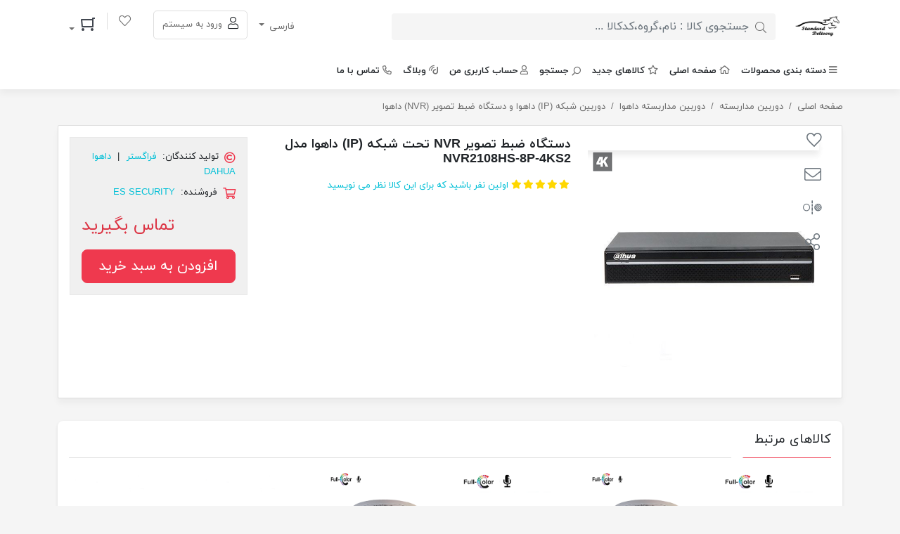

--- FILE ---
content_type: text/html; charset=utf-8
request_url: https://www.standarddelivery.ir/%D8%AF%D8%B3%D8%AA%DA%AF%D8%A7%D9%87-%D8%B6%D8%A8%D8%B7-%D8%AA%D8%B5%D9%88%DB%8C%D8%B1-nvr-%D8%AA%D8%AD%D8%AA-%D8%B4%D8%A8%DA%A9%D9%87-ip-%D8%AF%D8%A7%D9%87%D9%88%D8%A7-%D9%85%D8%AF%D9%84-nvr2108hs-8p-4ks2
body_size: 39775
content:

<!DOCTYPE html>
<html lang="fa-IR"  dir="rtl" class="html-product-details-page html-product-reviews-page">
<head>
    <title>standard delivery | دستگاه ضبط تصویر NVR تحت شبکه (IP) داهوا مدل NVR2108HS-8P-4KS2</title>
    <meta charset="UTF-8" />
    <meta name="viewport" content="width=device-width, initial-scale=1.0" />
    <meta name="generator" content="Foroshgostar 8.50" />
    <meta name="keywords" content="Nvr dahua,nvr,ان وی ار داهوا,nvr NVR2108HS-8P-4KS2, NVR2108HS-8P-4KS2,دستگاه ضبط تصویر داهوا,دستگاه ضبط تصویر dahua,دستگاه ان وی ار داهوا,دستگاه nvr داهوا, دستگاه تحت شبکه,دستگاه ضبط تصویر تحت شبکه داهوا,دستگاه ip داهوا,دستگاه ضبط تصویر داهوا مدل NVR2108HS-8P-4KS2,داهوا,DAHUA, دستگاه ضیط تصویر IP داهوا" />
    <meta name="description" content="" />
    <meta name="theme-color" content="#0d6efd" />
    <meta http-equiv="X-UA-Compatible" content="IE=edge"/>
<meta property="og:type" content="product" />
<meta property="og:title" content="دستگاه ضبط تصویر NVR تحت شبکه (IP) داهوا مدل NVR2108HS-8P-4KS2" />
<meta property="og:description" content="" />
<meta property="og:image" content="https://www.standarddelivery.ir/content/images/thumbs/0004752_-nvr-ip-nvr2108hs-8p-4ks2_550.png" />
<meta property="og:url" content="https://www.standarddelivery.ir/%D8%AF%D8%B3%D8%AA%DA%AF%D8%A7%D9%87-%D8%B6%D8%A8%D8%B7-%D8%AA%D8%B5%D9%88%DB%8C%D8%B1-nvr-%D8%AA%D8%AD%D8%AA-%D8%B4%D8%A8%DA%A9%D9%87-ip-%D8%AF%D8%A7%D9%87%D9%88%D8%A7-%D9%85%D8%AF%D9%84-nvr2108hs-8p-4ks2" />
<meta property="og:site_name" content="standard delivery" />
<meta property="twitter:card" content="summary" />
<meta property="twitter:site" content="standard delivery" />
<meta property="twitter:title" content="دستگاه ضبط تصویر NVR تحت شبکه (IP) داهوا مدل NVR2108HS-8P-4KS2" />
<meta property="twitter:description" content="" />
<meta property="twitter:image" content="https://www.standarddelivery.ir/content/images/thumbs/0004752_-nvr-ip-nvr2108hs-8p-4ks2_550.png" />
<meta property="twitter:url" content="https://www.standarddelivery.ir/%D8%AF%D8%B3%D8%AA%DA%AF%D8%A7%D9%87-%D8%B6%D8%A8%D8%B7-%D8%AA%D8%B5%D9%88%DB%8C%D8%B1-nvr-%D8%AA%D8%AD%D8%AA-%D8%B4%D8%A8%DA%A9%D9%87-ip-%D8%AF%D8%A7%D9%87%D9%88%D8%A7-%D9%85%D8%AF%D9%84-nvr2108hs-8p-4ks2" />

    
    
    <link href="/Content/bootstrap-5/css/bootstrap.rtl.min.css" rel="stylesheet" type="text/css" />
<link href="/Content/owlcarousel-2/owl.carousel.min.css" rel="stylesheet" type="text/css" />
<link href="/Content/fontawesome-5/css/all.min.css" rel="stylesheet" type="text/css" />
<link href="/Themes/DigiKala3/Content/css/style.min.css?76" rel="stylesheet" type="text/css" />
<link href="/Themes/DigiKala3/Content/css/style.rtl.min.css?14" rel="stylesheet" type="text/css" />
<link href="/Plugins/Widgets.ProductZoom/content/styles.min.css" rel="stylesheet" type="text/css" />

    <script src="/Scripts/jquery-3.5.1.min.js" type="text/javascript"></script>
<script src="/Scripts/jquery.validate.min.js" type="text/javascript"></script>
<script src="/Scripts/jquery.validate.unobtrusive.min.js" type="text/javascript"></script>
<script src="/Scripts/public.common.min.js" type="text/javascript"></script>
<script src="/Scripts/public.ajaxcart.min.js" type="text/javascript"></script>
<script src="/Scripts/jquery-ui.min.js" type="text/javascript"></script>

    <link rel="canonical" href="https://www.standarddelivery.ir/%D8%AF%D8%B3%D8%AA%DA%AF%D8%A7%D9%87-%D8%B6%D8%A8%D8%B7-%D8%AA%D8%B5%D9%88%DB%8C%D8%B1-nvr-%D8%AA%D8%AD%D8%AA-%D8%B4%D8%A8%DA%A9%D9%87-ip-%D8%AF%D8%A7%D9%87%D9%88%D8%A7-%D9%85%D8%AF%D9%84-nvr2108hs-8p-4ks2" />

    
    
    
<link rel="shortcut icon" type="image/x-icon" href="https://www.standarddelivery.ir/favicon.ico" />

</head>
<body class="body-overal-12" itemscope itemtype="http://schema.org/WebPage">
    



<div class="ajax-loading-block-window" style="display:none;">
    <div class="dot1"></div>
    <div class="dot2"></div>
</div>
<div id="dialog-notifications-success" class="alert alert-success" style="display:none;" title="آگاه سازی" role="alert"></div>
<div id="dialog-notifications-error" class="alert alert-danger" style="display:none;" title="خطا" role="alert"></div>
<div id="dialog-notifications-warning" class="alert alert-warning" style="display:none;" title="اخطار" role="alert">
</div>
<div id="bar-notification" class="bar-notification alert alert-dismissible" style="display:none;">
    <button type="button" class="btn-close" data-bs-dismiss="alert" aria-label="Close"></button>
</div>






<div class="master-wrapper-page">
	


    <header class="store-header">
        
        <div class="header-lower">
            <div class="container">
                <div class="row align-items-center">
                    <div class="col-xl-1 col-md-2">
                        <div class="d-flex align-items-center">
                            <button class="navbar-toggler d-md-none navbar-collapse collapsed show" type="button" data-bs-toggle="collapse" data-bs-target="#topMenu" aria-controls="navbarSupportedContent" aria-expanded="false" aria-label="Toggle navigation">
                                <span class="icon-bar"></span>
                                <span class="icon-bar"></span>
                                <span class="icon-bar"></span>
                            </button>
                            <div class="store-logo">
    <a href="/">
        <img src="https://www.standarddelivery.ir/content/images/thumbs/0000567.png" alt="standard delivery" title="standard delivery" width="500" height="100"/>
            <strong class="store-name">standard delivery</strong>
    </a>
</div>
                        </div>
                    </div>
                    <div class="col-xl-6 col-md-5 col-7">
                        <div class="store-search-box">
                            
<div class="search-box">
<form action="/search" id="small-search-box-form" method="get">        <button class="search-box-button btn" type="submit" aria-label="جستجوی کالا : نام،گروه،کدکالا ..."><i class="fal  fa-search"></i></button>
        <input type="search" class="search-box-text form-control" id="small-searchterms" name="q" placeholder="جستجوی کالا : نام،گروه،کدکالا ..." />
            <script>
				$("#small-search-box-form").submit(function(event) {
					if ($("#small-searchterms").val() == "") {
						alert('لطفا چند کلمه کلیدی برای جستجو وارد کنید');
						$("#small-searchterms").focus();
						event.preventDefault();
					}
				});
            </script>
            
                <script>
					$(document).ready(function() {
						$('#small-searchterms').autocomplete({
							delay: 500,
							minLength: 3,
							source: '/catalog/searchtermautocomplete',
							appendTo: '.search-box',
							select: function(event, ui) {
								$("#small-searchterms").val(ui.item.label);
								setLocation(ui.item.producturl);
								$('.search-box').removeClass('active');
								return false;
							},
							search:function(event, ui){
								$('.search-box').addClass('active');
							},
							close:function(event, ui){
								$('.search-box').removeClass('active');
							}
						})
							.data("ui-autocomplete")._renderItem = function(ul, item) {
								var t = item.label;
								//html encode
								t = htmlEncode(t);
								return $("<li></li>")
									.data("item.autocomplete", item)
									.append("<a><span>" + t + "</span></a>")
									.appendTo(ul);
							};
					});
                </script>
            
</form></div>
                        </div>
                    </div>
                    <div class="col-5">
                        <div class="d-flex align-items-center justify-content-end">
                            <ul class="header-selectors nav">
                                            <li class="language-selector dropdown nav-item">
                <a class="dropdown-toggle nav-link" data-bs-toggle="dropdown" data-hover="dropdown" href="#">
                    فارسی
                </a>
                <div class="dropdown-menu">
                        <a href="/changelanguage/3?returnurl=%2f%d8%af%d8%b3%d8%aa%da%af%d8%a7%d9%87-%d8%b6%d8%a8%d8%b7-%d8%aa%d8%b5%d9%88%db%8c%d8%b1-nvr-%d8%aa%d8%ad%d8%aa-%d8%b4%d8%a8%da%a9%d9%87-ip-%d8%af%d8%a7%d9%87%d9%88%d8%a7-%d9%85%d8%af%d9%84-nvr2108hs-8p-4ks2" class="dropdown-item">English</a>
                        <a href="/changelanguage/1?returnurl=%2f%d8%af%d8%b3%d8%aa%da%af%d8%a7%d9%87-%d8%b6%d8%a8%d8%b7-%d8%aa%d8%b5%d9%88%db%8c%d8%b1-nvr-%d8%aa%d8%ad%d8%aa-%d8%b4%d8%a8%da%a9%d9%87-ip-%d8%af%d8%a7%d9%87%d9%88%d8%a7-%d9%85%d8%af%d9%84-nvr2108hs-8p-4ks2" class="dropdown-item">فارسی</a>
                </div>
            </li>

                            </ul>
                            <div class="header-links-wrapper">
                                

    <ul class="header-links nav justify-content-end">
        
                    <li class="top-login-link nav-item me-3"><a href="/login" class="nav-link"><i class="fal fa-lg fa-user me-1"></i> ورود به سیستم</a></li>
                    <li class="nav-item">
                <a href="/wishlist" title="لیست مورد علاقه" class="nav-link">
                    <span class="wishlist-label"><i class="fal fa-lg fa-heart"></i> </span>
                </a>
            </li>
                    <li id="topcartlink" class="top-cart-link nav-item dropdown">
                <a href="/cart" class="nav-link dropdown-toggle" data-bs-toggle="dropdown" title="سبد خرید">
                    <span class="visually-hidden">سبد خرید</span>
                    <span class="cart-label"><i class="dk-icon dk-icon-topcart"></i> </span>
                    <span class="notify cart-qty"></span>
                </a>
                <div id="flyout-cart" class="flyout-cart dropdown-menu dropdown-menu-end">
    <div class="container d-flex justify-content-between align-items-center">
        <span>
            <!-- fixed dropdown-menu bug link -->
سبد خرید شما خالی است.        </span>
        <div class="buttons">
                <a href="/cart">سبد خرید</a>
                    </div>
    </div>
</div>

            </li>
        
    </ul>


<script>
    shoppingCartProductIds = [];
    wishlistProductIds = [];
</script>
                            </div>
                        </div>
                    </div>
                </div>
            </div>
        </div>
    </header>
    <nav class="top-menu navbar navbar-expand-md" role="navigation" aria-label="Main menu">
        <div class="collapse navbar-collapse" role="navigation" id="topMenu" aria-label="Main menu">
            <div class="container">
                <ul class="navbar-nav">
    


        <li class="nav-item dropdown top-menu-categories">
            <a href="#" class="nav-link"><i class="fa fa-bars me-1 flip"></i>دسته بندی محصولات</a>
            <ul class="dropdown-menu">
    <li class="nav-item dropdown">
        <a href="/%D8%AF%D8%B1%D8%A8-%D8%A8%D8%A7%D8%B2%DA%A9%D9%86-%D8%B5%D9%88%D8%AA%DB%8C-%D9%88-%D8%AA%D8%B5%D9%88%DB%8C%D8%B1%DB%8C" class="nav-link dropdown-toggle" role="button" data-bs-toggle="dropdown" aria-haspopup="true" aria-expanded="false">
            
            آیفون تصویری (درب بازکن صوتی و تصویری)
        </a>
        <ul class="dropdown-menu">
    <li class="nav-item dropdown">
        <a href="/%D8%AF%D8%B1%D8%A8-%D8%A8%D8%A7%D8%B2%DA%A9%D9%86-%D8%AA%D8%B5%D9%88%DB%8C%D8%B1%DB%8C-%D8%A2%DB%8C%D9%81%D9%88%D9%86-%D8%AA%D8%B5%D9%88%DB%8C%D8%B1%DB%8C-2" class="nav-link dropdown-toggle" role="button" data-bs-toggle="dropdown" aria-haspopup="true" aria-expanded="false">
            
            درب بازکن تصویری (آیفون تصویری)
        </a>
        <ul class="dropdown-menu">
    <li class="nav-item dropdown">
        <a href="/%D8%A2%DB%8C%D9%81%D9%88%D9%86-%D8%AA%D8%B5%D9%88%DB%8C%D8%B1%DB%8C-%D9%85%D9%88%D8%A8%DB%8C-%D8%AA%DA%A9" class="nav-link dropdown-toggle" role="button" data-bs-toggle="dropdown" aria-haspopup="true" aria-expanded="false">
            
            آیفون تصویری موبی تک
        </a>
        <ul class="dropdown-menu">
        <li class="nav-item">
            <a href="/%D8%A2%DB%8C%D9%81%D9%88%D9%86-%D8%AA%D8%B5%D9%88%DB%8C%D8%B1%DB%8C-%D8%AA%D8%AD%D8%AA-%D8%B4%D8%A8%DA%A9%D9%87-ip-%D9%85%D9%88%D8%A8%DB%8C-%D8%AA%DA%A9-mobi-tech" class="nav-link">
                
                آیفون تصویری تحت شبکه (IP) موبی تک Mobi Tech
            </a>
        </li>
        <li class="nav-item">
            <a href="/%D8%A2%DB%8C%D9%81%D9%88%D9%86-%D8%AA%D8%B5%D9%88%DB%8C%D8%B1%DB%8C-%D8%A2%D9%86%D8%A7%D9%84%D9%88%DA%AF-%D9%85%D9%88%D8%A8%DB%8C-%D8%AA%DA%A9" class="nav-link">
                
                آیفون تصویری آنالوگ موبی تک Mobi Tech
            </a>
        </li>
        </ul>
    </li>
        <li class="nav-item">
            <a href="/%D8%AF%D8%B1%D8%A8-%D8%A8%D8%A7%D8%B2%DA%A9%D9%86-%D8%AA%D8%B5%D9%88%DB%8C%D8%B1%DB%8C-%D8%A7%D9%84%DA%A9%D8%AA%D8%B1%D9%88%D9%BE%DB%8C%DA%A9" class="nav-link">
                
                آیفون تصویری الکتروپیک
            </a>
        </li>
    <li class="nav-item dropdown">
        <a href="/%D8%A2%DB%8C%D9%81%D9%88%D9%86-%D8%AA%D8%B5%D9%88%DB%8C%D8%B1%DB%8C-%D8%B3%DB%8C%D9%85%D8%A7%D8%B1%D8%A7%D9%86-%D9%BE%D9%86%D9%84-%D9%85%D8%A7%D9%86%DB%8C%D8%AA%D9%88%D8%B1-%DB%B7%D8%A7%DB%8C%D9%86%DA%86-%DB%B3%DB%B5%D8%A7%DB%8C%D9%86%DA%86-%DB%B4%DB%B3%D8%A7%DB%8C%D9%86%DA%86-%D8%A8%D8%A7%D8%AD%D8%A7%D9%81%D8%B8%D9%87-%D8%A8%D8%AF%D9%88%D9%86-%D8%AD%D8%A7%D9%81%D8%B8%D9%87-%D8%AD%D8%A7%D9%81%D8%B8%D9%87-%D8%AF%D8%A7%D8%B1-%D9%84%D9%85%D8%B3%DB%8C-%D8%AA%D8%A7%DA%86-%DA%A9%D8%AF%DB%8C%D9%86%DA%AF-ip-%D8%A2%D9%86%D8%A7%D9%84%D9%88%DA%AF-%D8%AA%D8%AD%D8%AA-%D8%B4%D8%A8%DA%A9%D9%87-ip100-%D8%B4%D8%A7%D8%B3%DB%8C-%D8%B2%D9%86%DA%AF-%D8%A7%D8%B1%D8%AA%D8%A8%D8%A7%D8%B7-%D8%AF%D8%A7%D8%AE%D9%84%DB%8C-%D8%A7%DB%8C%D9%86%D8%AA%D8%B1%DA%A9%D8%A7%D9%85-%D9%86%DA%AF%D9%87%D8%A8%D8%A7%D9%86%DB%8C-%D8%B3%D9%88%DB%8C%DB%8C%DA%86%D8%B1-%D8%B3%D9%88%D8%A6%DB%8C%DA%86-%D8%A8%D8%B1%D8%AF-%D9%81%D9%88%DA%98%D8%A7%D9%86-%D9%81%D8%B1%D8%A7%D8%B2-%D9%81%D8%B1%D9%88%D8%B2-%D9%81%D8%B1%D8%AF%D8%A7%D8%AF-" class="nav-link dropdown-toggle" role="button" data-bs-toggle="dropdown" aria-haspopup="true" aria-expanded="false">
            
            آیفون تصویری سیماران
        </a>
        <ul class="dropdown-menu">
        <li class="nav-item">
            <a href="/%D8%AF%D8%B1%D8%A8-%D8%A8%D8%A7%D8%B2%DA%A9%D9%86-%D8%A2%DB%8C%D9%81%D9%88%D9%86-%D8%AA%D8%B5%D9%88%DB%8C%D8%B1%DB%8C-%D8%AA%D8%AD%D8%AA-%D8%B4%D8%A8%DA%A9%D9%87-%D8%B3%DB%8C%D9%85%D8%A7%D8%B1%D8%A7%D9%86-%D9%85%D8%A7%D9%86%DB%8C%D8%AA%D9%88%D8%B1-%D9%BE%D9%86%D9%84-simaran-ip-video-door-phone-ip100-ip10062-ip10041-73ip100-74ip100-gr01ip100-%D9%85%D8%B1%DA%A9%D8%B2%D9%86%DA%AF%D9%87%D8%A8%D8%A7%D9%86%DB%8C-%D8%B3%D9%88%D8%A6%DB%8C%DA%86-%DA%AF%DB%8C%D8%AA-%D9%88%DB%8C-gateway-gate-way" class="nav-link">
                
                آیفون تصویری تحت شبکه (IP) سیماران
            </a>
        </li>
        <li class="nav-item">
            <a href="/%D8%AF%D8%B1%D8%A8-%D8%A8%D8%A7%D8%B2%DA%A9%D9%86-%D8%AA%D8%B5%D9%88%DB%8C%D8%B1%DB%8C-%DA%A9%D8%AF%DB%8C%D9%86%DA%AF-coding-%D9%BE%D9%86%D9%84-%D9%85%D8%A7%D9%86%DB%8C%D8%AA%D9%88%D8%B1-%D8%AA%D8%BA%D8%B0%DB%8C%D9%87-730-%D9%87%D9%88%D8%B4%D9%85%D9%86%D8%AF-%D8%AF%DB%8C%D8%AA%D8%A7-43m100-72m100-73m200-35fl-43hs-43wifi-43fl-78m100-78wifi-43m200-vfhcd100-vfrcd100-d100-%D8%AF%DA%A9%D9%88%D8%AF%D8%B1-%D9%81%D8%B1%D9%88%D8%B2-%D8%B3%DB%8C%D9%85%D8%A7%D8%B1%D8%A7%D9%86-%D8%AF%DB%8C%DA%A9%D9%88%D8%AF%D8%B1-vfrcd100-dgnt01-vfhcd10" class="nav-link">
                
                آیفون تصویری کدینگ سیماران CODING
            </a>
        </li>
        <li class="nav-item">
            <a href="/%D8%A2%DB%8C%D9%81%D9%88%D9%86-%DA%A9%D8%A7%D8%B1%D8%AA-%D8%B7%D8%A8%D9%82%D9%87-%D8%B7%D9%84%D8%A7%DB%8C%DB%8C-%D8%B7%D9%84%D8%A7%D8%A6%DB%8C-%D9%86%D9%82%D8%B1%D9%87-%D8%A7%DB%8C-%D8%AA%D8%B5%D9%88%DB%8C%D8%B1%DB%8C-%D8%A2%D9%86%D8%A7%D9%84%D9%88%DA%AF-%D8%B3%DB%8C%D9%85%D8%A7%D8%B1%D8%A7%D9%86-1-2-3-4-5-6-7-8-9-10-11-12-13-14-15-16-18-%D9%85%D8%A7%D9%86%DB%8C%D8%AA%D9%88%D8%B1-%D9%81%D8%B1%D8%A7%D8%B2-%D9%81%D9%88%DA%98%D8%A7%D9%86-%D9%81%D8%B1%D8%AF%D8%A7%D8%AF-%D9%81%D8%B1%D9%88%D8%B2-%D8%B7%D9%84%D8%A7%DB%8C%DB%8C-%D9%BE%D9%86%D9%84-%DB%B1-%DB%B2-%DB%B3-%DB%B4-%DB%B5-%DB%B6-%DB%B7-%DB%B8-%DB%B9-%DB%B1%DB%B0-%DB%B1%DB%B1-%DB%B1%DB%B2-%DB%B1%DB%B3-%DB%B1%DB%B4-%DB%B1%DB%B5-%DB%B1%DB%B6-%D9%88%D8%A7%D8%AD%D8%AF%DB%8C-%DA%A9%D8%A7%D8%B1%D8%AA%DB%8C-%DA%A9%D8%A7%D8%B1%D8%AA%D8%AE%D9%88%D8%A7%D9%86-" class="nav-link">
                
                آیفون تصویری آنالوگ سیماران
            </a>
        </li>
        <li class="nav-item">
            <a href="/%D8%AF%D8%B1%D8%A8%D8%A7%D8%B2%DA%A9%D9%86-%D8%AA%D8%B5%D9%88%DB%8C%D8%B1%DB%8C-hd-%D8%B3%DB%8C%D9%85%D8%A7%D8%B1%D8%A7%D9%86" class="nav-link">
                
                دربازکن تصویری HD سیماران
            </a>
        </li>
        </ul>
    </li>
        <li class="nav-item">
            <a href="/%D8%A2%DB%8C%D9%81%D9%88%D9%86-%D8%AA%D8%B5%D9%88%DB%8C%D8%B1%DB%8C-%D8%AA%D8%A7%D8%A8%D8%A7" class="nav-link">
                
                آیفون تصویری تابا
            </a>
        </li>
        <li class="nav-item">
            <a href="/%D8%A2%DB%8C%D9%81%D9%88%D9%86-%D8%AA%D8%B5%D9%88%DB%8C%D8%B1%DB%8C-%DA%A9%D9%88%D9%85%D8%A7%DA%A9%D8%B3-commax" class="nav-link">
                
                آیفون تصویری کوماکس ( COMMAX )
            </a>
        </li>
        <li class="nav-item">
            <a href="/%D8%A2%DB%8C%D9%81%D9%88%D9%86-%D8%AA%D8%B5%D9%88%DB%8C%D8%B1%DB%8C-%D8%AA%D8%AD%D8%AA-%D8%B4%D8%A8%DA%A9%D9%87-%D8%A2%DA%A9%D9%88%D9%88%DA%A9%D8%B3-akovox-" class="nav-link">
                
                آیفون تصویری تحت شبکه آکووکس ( Akuvox )
            </a>
        </li>
        <li class="nav-item">
            <a href="/%D8%A2%DB%8C%D9%81%D9%88%D9%86-%D8%AA%D8%B5%D9%88%DB%8C%D8%B1%DB%8C-%D8%AA%DA%A9%D9%86%D9%85%D8%A7" class="nav-link">
                
                آیفون تصویری تکنما
            </a>
        </li>
        </ul>
    </li>
    <li class="nav-item dropdown">
        <a href="/%D8%AF%D8%B1%D8%A8-%D8%A8%D8%A7%D8%B2%DA%A9%D9%86-%D8%B5%D9%88%D8%AA%DB%8C-%D8%A2%DB%8C%D9%81%D9%88%D9%86-%D8%B5%D9%88%D8%AA%DB%8C" class="nav-link dropdown-toggle" role="button" data-bs-toggle="dropdown" aria-haspopup="true" aria-expanded="false">
            
            درب بازکن صوتی(آیفون صوتی)
        </a>
        <ul class="dropdown-menu">
        <li class="nav-item">
            <a href="/%D8%AF%D8%B1%D8%A8-%D8%A8%D8%A7%D8%B2%DB%8C%DA%A9%D9%86-%D8%B5%D9%88%D8%AA%DB%8C-%D8%B3%DB%8C%D9%85%D8%A7%D8%B1%D8%A7%D9%86%D8%A7%DB%8C%D9%81%D9%88%D9%86-%D8%B5%D9%88%D8%AA%DB%8C-%D8%B3%DB%8C%D9%85%D8%A7%D8%B1%D8%A7%D9%86" class="nav-link">
                
                درب بازیکن صوتی سیماران(ایفون صوتی سیماران)
            </a>
        </li>
        </ul>
    </li>
    <li class="nav-item dropdown">
        <a href="/%D8%A7%D8%B1%D8%AA%D8%A8%D8%A7%D8%B7-%D8%AF%D8%A7%D8%AE%D9%84%DB%8C-2" class="nav-link dropdown-toggle" role="button" data-bs-toggle="dropdown" aria-haspopup="true" aria-expanded="false">
            
            ارتباط داخلی
        </a>
        <ul class="dropdown-menu">
        <li class="nav-item">
            <a href="/%D8%A7%D8%B1%D8%AA%D8%A8%D8%A7%D8%B7-%D8%AF%D8%A7%D8%AE%D9%84%DB%8C-%D8%B3%DB%8C%D9%85%D8%A7%D8%B1%D8%A7%D9%86" class="nav-link">
                
                ارتباط داخلی سیماران
            </a>
        </li>
        </ul>
    </li>
    <li class="nav-item dropdown">
        <a href="/%D8%A2%DB%8C%D9%81%D9%88%D9%86-%D8%AA%D8%B5%D9%88%DB%8C%D8%B1%DB%8C-%D8%AA%D8%AD%D8%AA-%D8%B4%D8%A8%DA%A9%D9%87" class="nav-link dropdown-toggle" role="button" data-bs-toggle="dropdown" aria-haspopup="true" aria-expanded="false">
            
            آیفون تصویری تحت شبکه
        </a>
        <ul class="dropdown-menu">
        <li class="nav-item">
            <a href="/%D8%AF%D8%B1%D8%A8-%D8%A8%D8%A7%D8%B2%DA%A9%D9%86-%D8%AA%D8%B5%D9%88%DB%8C%D8%B1%DB%8C-%D8%AA%D8%AD%D8%AA-%D8%B4%D8%A8%DA%A9%D9%87-mobi-tech" class="nav-link">
                
                درب بازکن تصویری تحت شبکه  MOBI TECH
            </a>
        </li>
        <li class="nav-item">
            <a href="/%D8%A2%DB%8C%D9%81%D9%88%D9%86-%D8%AA%D8%B5%D9%88%DB%8C%D8%B1%DB%8C-%D8%AA%D8%AD%D8%AA-%D8%B4%D8%A8%DA%A9%D9%87-%D8%A2%DA%A9%D9%88%D9%88%DA%A9%D8%B3-akuvox-" class="nav-link">
                
                آیفون تصویری تحت شبکه آکووکس ( Akuvox )
            </a>
        </li>
        </ul>
    </li>
        </ul>
    </li>
    <li class="nav-item dropdown">
        <a href="/%D8%AF%D9%88%D8%B1%D8%A8%DB%8C%D9%86-%D9%85%D8%AF%D8%A7%D8%B1%D8%A8%D8%B3%D8%AA%D9%87" class="nav-link dropdown-toggle" role="button" data-bs-toggle="dropdown" aria-haspopup="true" aria-expanded="false">
            
            دوربین مداربسته
        </a>
        <ul class="dropdown-menu">
    <li class="nav-item dropdown">
        <a href="/%D8%AF%D9%88%D8%B1%D8%A8%DB%8C%D9%86-%D9%85%D8%AF%D8%A7%D8%B1%D8%A8%D8%B3%D8%AA%D9%87-cctv-xvr-mobi-tech" class="nav-link dropdown-toggle" role="button" data-bs-toggle="dropdown" aria-haspopup="true" aria-expanded="false">
            
            دوربین مداربسته Mobi Tech
        </a>
        <ul class="dropdown-menu">
        <li class="nav-item">
            <a href="/%D8%AF%D9%88%D8%B1%D8%A8%DB%8C%D9%86-%D9%85%D8%AF%D8%A7%D8%B1-%D8%A8%D8%B3%D8%AA%D9%87-%D8%AA%D8%AD%D8%AA-%D8%B4%D8%A8%DA%A9%D9%87-ip-%D9%85%D9%88%D8%A8%DB%8C-%D8%AA%DA%A9-mobi-tech-" class="nav-link">
                
                دوربین مدار بسته تحت شبکه ( IP ) موبی تک ( MOBI TECH )
            </a>
        </li>
        <li class="nav-item">
            <a href="/%D8%AF%D8%B1%D9%88%D8%A8%DB%8C%D9%86-%D9%85%D8%AF%D8%A7%D8%B1-%D8%A8%D8%B3%D8%AA%D9%87-mobi-tech-ahdtvicvi-" class="nav-link">
                
                دروبین مدار بسته MOBI TECH ( AHD,TVI,CVI )
            </a>
        </li>
        </ul>
    </li>
        <li class="nav-item">
            <a href="/%D8%A7%DB%8C%D9%85%D9%88-imou-" class="nav-link">
                
                دوربین مدار بسته بیسیم و تحت شبکه ( IP )ایمو ( IMOU )
            </a>
        </li>
    <li class="nav-item dropdown">
        <a href="/%D8%AF%D9%88%D8%B1%D8%A8%DB%8C%D9%86-%D9%85%D8%AF%D8%A7%D8%B1%D8%A8%D8%B3%D8%AA%D9%87-%D8%B3%DB%8C%D9%85%D8%A7%D8%B1%D8%A7%D9%86" class="nav-link dropdown-toggle" role="button" data-bs-toggle="dropdown" aria-haspopup="true" aria-expanded="false">
            
            دوربین مداربسته سیماران
        </a>
        <ul class="dropdown-menu">
        <li class="nav-item">
            <a href="/%D8%AF%D9%88%D8%B1%D8%A8%DB%8C%D9%86-%D8%AA%D8%AD%D8%AA-%D8%B4%D8%A8%DA%A9%D9%87-ip-%D8%B3%DB%8C%D9%85%D8%A7%D8%B1%D8%A7%D9%86-%D9%88-%D8%AF%D8%B3%D8%AA%DA%AF%D8%A7%D9%87-%D8%B6%D8%A8%D8%B7-%D8%AA%D8%B5%D9%88%DB%8C%D8%B1-nvr-%D8%B3%DB%8C%D9%85%D8%A7%D8%B1%D8%A7%D9%86" class="nav-link">
                
                دوربین شبکه (IP) سیماران و دستگاه ضبط تصویر (NVR) سیماران
            </a>
        </li>
        <li class="nav-item">
            <a href="/%D8%AF%D9%88%D8%B1%D8%A8%DB%8C%D9%86-%D9%85%D8%AF%D8%A7%D8%B1%D8%A8%D8%B3%D8%AA%D9%87-%D9%88-%D8%AF%D8%B3%D8%AA%DA%AF%D8%A7%D9%87-%D8%B6%D8%A8%D8%B7-%D8%AA%D8%B5%D9%88%DB%8C%D8%B1-dvr-%D8%B3%DB%8C%D9%85%D8%A7%D8%B1%D8%A7%D9%86-ahd-tvicvi-analoge" class="nav-link">
                
                دوربین مداربسته 4in1 سیماران و دستگاه ضبط تصویر XVR سیماران
            </a>
        </li>
        <li class="nav-item">
            <a href="/%D8%B3%D9%88%DB%8C%DB%8C%DA%86-%D8%AF%D9%88%D8%B1%D8%A8%DB%8C%D9%86-%D8%B3%DB%8C%D9%85%D8%A7%D8%B1%D8%A7%D9%86-poe-switch" class="nav-link">
                
                سوییچ دوربین IP سیماران POE SWITCH
            </a>
        </li>
        </ul>
    </li>
    <li class="nav-item dropdown">
        <a href="/%D8%AF%D9%88%D8%B1%D8%A8%DB%8C%D9%86-%D9%85%D8%AF%D8%A7%D8%B1%D8%A8%D8%B3%D8%AA%D9%87-%D8%AF%D8%A7%D9%87%D9%88%D8%A7" class="nav-link dropdown-toggle" role="button" data-bs-toggle="dropdown" aria-haspopup="true" aria-expanded="false">
            
            دوربین مداربسته داهوا
        </a>
        <ul class="dropdown-menu">
        <li class="nav-item">
            <a href="/%D8%AF%D9%88%D8%B1%D8%A8%DB%8C%D9%86-%D8%AA%D8%AD%D8%AA-%D8%B4%D8%A8%DA%A9%D9%87-ip-%D8%AF%D8%A7%D9%87%D9%88%D8%A7-%D9%88-%D8%AF%D8%B3%D8%AA%DA%AF%D8%A7%D9%87-%D8%B6%D8%A8%D8%B7-%D8%AA%D8%B5%D9%88%DB%8C%D8%B1-nvr-%D8%AF%D8%A7%D9%87%D9%88%D8%A7" class="nav-link">
                
                دوربین شبکه (IP) داهوا و دستگاه ضبط تصویر (NVR) داهوا
            </a>
        </li>
        <li class="nav-item">
            <a href="/%D8%AF%D9%88%D8%B1%D8%A8%DB%8C%D9%86-%D9%85%D8%AF%D8%A7%D8%B1%D8%A8%D8%B3%D8%AA%D9%87-hdcvi-%D8%AF%D8%A7%D9%87%D9%88%D8%A7-%D9%88-%D8%AF%D8%B3%D8%AA%DA%AF%D8%A7%D9%87-%D8%B6%D8%A8%D8%B7-%D8%AA%D8%B5%D9%88%DB%8C%D8%B1-dvr-%D8%AF%D8%A7%D9%87%D9%88%D8%A7" class="nav-link">
                
                دوربین مداربسته HDCVI داهوا و دستگاه ضبط تصویر XVR داهوا
            </a>
        </li>
        </ul>
    </li>
    <li class="nav-item dropdown">
        <a href="/%D8%AF%D9%88%D8%B1%D8%A8%DB%8C%D9%86-%D9%85%D8%AF%D8%A7%D8%B1%D8%A8%D8%B3%D8%AA%D9%87-%D9%87%D8%A7%DB%8C%DA%A9-%D9%88%DB%8C%DA%98%D9%86" class="nav-link dropdown-toggle" role="button" data-bs-toggle="dropdown" aria-haspopup="true" aria-expanded="false">
            
            دوربین مداربسته هایک ویژن
        </a>
        <ul class="dropdown-menu">
        <li class="nav-item">
            <a href="/%D8%AF%D9%88%D8%B1%D8%A8%DB%8C%D9%86-%D8%AA%D8%AD%D8%AA-%D8%B4%D8%A8%DA%A9%D9%87-%D9%87%D8%A7%DB%8C%DA%A9-%D9%88%DB%8C%DA%98%D9%86-ip" class="nav-link">
                
                دوربین تحت شبکه هایک ویژن IP
            </a>
        </li>
        <li class="nav-item">
            <a href="/%D8%AF%D9%88%D8%B1%D8%A8%DB%8C%D9%86-%D8%AA%D9%88%D8%B1%D8%A8%D9%88-hd-%D9%87%D8%A7%DB%8C%DA%A9-%D9%88%DB%8C%DA%98%D9%86" class="nav-link">
                
                دوربین توربو HD هایک ویژن
            </a>
        </li>
        </ul>
    </li>
        <li class="nav-item">
            <a href="/%D8%AF%D9%88%D8%B1%D8%A8%DB%8C%D9%86-%D8%B4%D8%A8%DA%A9%D9%87-ip-%D8%AA%DB%8C%D8%A7%D9%86%D8%AF%DB%8C-tiandy-%D9%88-%D8%AF%D8%B3%D8%AA%DA%AF%D8%A7%D9%87-%D8%B6%D8%A8%D8%B7-%D8%AA%D8%B5%D9%88%DB%8C%D8%B1-nvr-%D8%AA%DB%8C%D8%A7%D9%86%D8%AF%DB%8C-tiandy-" class="nav-link">
                
                دوربین مداربسته تیاندی
            </a>
        </li>
        </ul>
    </li>
        <li class="nav-item">
            <a href="/%D8%B3%D9%88%D8%A6%DB%8C%DA%86-%D8%B4%D8%A8%DA%A9%D9%87-mobi-tech" class="nav-link">
                
                سوئیچ شبکه
            </a>
        </li>
    <li class="nav-item dropdown">
        <a href="/%DA%A9%D9%86%D8%AA%D8%B1%D9%84-%D8%AA%D8%B1%D8%AF%D8%AF" class="nav-link dropdown-toggle" role="button" data-bs-toggle="dropdown" aria-haspopup="true" aria-expanded="false">
            
            کنترل تردد
        </a>
        <ul class="dropdown-menu">
    <li class="nav-item dropdown">
        <a href="/%DA%A9%D9%86%D8%AA%D8%B1%D9%84-%D8%AA%D8%B1%D8%AF%D8%AF-%D8%A7%D8%B4%D8%AE%D8%A7%D8%B5" class="nav-link dropdown-toggle" role="button" data-bs-toggle="dropdown" aria-haspopup="true" aria-expanded="false">
            
            کنترل تردد اشخاص
        </a>
        <ul class="dropdown-menu">
        <li class="nav-item">
            <a href="/%DA%A9%D9%86%D8%AA%D8%B1%D9%84-%D8%AA%D8%B1%D8%AF%D8%AF-%D8%A7%D8%B4%D8%AE%D8%A7%D8%B5-%D8%B3%DB%8C%D9%85%D8%A7%D8%B1%D8%A7%D9%86" class="nav-link">
                
                کنترل تردد اشخاص سیماران
            </a>
        </li>
        <li class="nav-item">
            <a href="/%DA%A9%D9%86%D8%AA%D8%B1%D9%84-%D8%AA%D8%B1%D8%AF%D8%AF-%D8%A7%D8%B4%D8%AE%D8%A7%D8%B5-%D8%A8%D8%AA%D8%A7" class="nav-link">
                
                کنترل تردد اشخاص بتا
            </a>
        </li>
        <li class="nav-item">
            <a href="/%DA%A9%D9%86%D8%AA%D8%B1%D9%84-%D8%AA%D8%B1%D8%AF%D8%AF-%D8%A7%D8%B4%D8%AE%D8%A7%D8%B5-mobi-tech" class="nav-link">
                
                کنترل تردد اشخاص Mobi Tech
            </a>
        </li>
        <li class="nav-item">
            <a href="/%DA%A9%D9%86%D8%AA%D8%B1%D9%84-%D8%AA%D8%B1%D8%AF%D8%AF-%D8%A7%D8%B4%D8%AE%D8%A7%D8%B5-%D9%BE%DA%AF%D8%A7%D8%B3%D9%88%D8%B3" class="nav-link">
                
                کنترل تردد اشخاص پگاسوس
            </a>
        </li>
        </ul>
    </li>
    <li class="nav-item dropdown">
        <a href="/%DA%A9%D9%86%D8%AA%D8%B1%D9%84-%D8%AA%D8%B1%D8%AF%D8%AF-%D8%AE%D9%88%D8%AF%D8%B1%D9%88" class="nav-link dropdown-toggle" role="button" data-bs-toggle="dropdown" aria-haspopup="true" aria-expanded="false">
            
            کنترل تردد خودرو
        </a>
        <ul class="dropdown-menu">
        <li class="nav-item">
            <a href="/%DA%A9%D9%86%D8%AA%D8%B1%D9%84-%D8%AA%D8%B1%D8%AF%D8%AF-%D8%AE%D9%88%D8%AF%D8%B1%D9%88%DB%8C%DB%8C-%D8%A8%D8%AA%D8%A7" class="nav-link">
                
                کنترل تردد خودرویی بتا
            </a>
        </li>
        <li class="nav-item">
            <a href="/%DA%A9%D9%86%D8%AA%D8%B1%D9%84-%D8%AA%D8%B1%D8%AF%D8%AF-%D8%AE%D9%88%D8%AF%D8%B1%D9%88%DB%8C%DB%8C-%D8%B3%DB%8C%D9%85%D8%A7%D8%B1%D8%A7%D9%86" class="nav-link">
                
                کنترل تردد خودرویی سیماران
            </a>
        </li>
        <li class="nav-item">
            <a href="/%DA%A9%D9%86%D8%AA%D8%B1%D9%84-%D8%AA%D8%B1%D8%AF%D8%AF-%D8%AE%D9%88%D8%AF%D8%B1%D9%88%DB%8C%DB%8C-%D9%BE%DA%AF%D8%A7%D8%B3%D9%88%D8%B2" class="nav-link">
                
                کنترل تردد خودرویی پگاسوس
            </a>
        </li>
        <li class="nav-item">
            <a href="/%DA%A9%D9%86%D8%AA%D8%B1%D9%84-%D8%AA%D8%B1%D8%AF%D8%AF-%D8%AE%D9%88%D8%AF%D8%B1%D9%88%DB%8C%DB%8C-mobi-tech" class="nav-link">
                
                کنترل تردد خودرویی Mobi Tech
            </a>
        </li>
        </ul>
    </li>
        </ul>
    </li>
    <li class="nav-item dropdown">
        <a href="/%D8%AF%D8%B2%D8%AF%DA%AF%DB%8C%D8%B1" class="nav-link dropdown-toggle" role="button" data-bs-toggle="dropdown" aria-haspopup="true" aria-expanded="false">
            
            دزدگیر
        </a>
        <ul class="dropdown-menu">
        <li class="nav-item">
            <a href="/%D8%AF%D8%B2%D8%AF%DA%AF%DB%8C%D8%B1-%D8%B3%DB%8C%D9%85%D8%A7%D8%B1%D8%A7%D9%86" class="nav-link">
                
                دزدگیر سیماران SIMARAN
            </a>
        </li>
        <li class="nav-item">
            <a href="/%D8%AF%D8%B2%D8%AF%DA%AF%DB%8C%D8%B1-%D8%B3%D8%A7%DB%8C%D9%84%DA%A9%D8%B3" class="nav-link">
                
                دزدگیر سایلکس
            </a>
        </li>
        <li class="nav-item">
            <a href="/%D8%AF%D8%B2%D8%AF%DA%AF%DB%8C%D8%B1-%D8%A8%D8%AA%D8%A7" class="nav-link">
                
                دزدگیر بتا
            </a>
        </li>
        </ul>
    </li>
    <li class="nav-item dropdown">
        <a href="/%D8%AC%DA%A9-%D9%BE%D8%A7%D8%B1%DA%A9%DB%8C%D9%86%DA%AF%DB%8C-%D8%AF%D8%B1%D8%A8-%D8%A7%D8%AA%D9%88%D9%85%D8%A7%D8%AA%DB%8C%DA%A9-%DA%A9%D8%B1%DA%A9%D8%B1%D9%87-%D8%A7%D9%BE%D8%B1%D8%A7%D8%AA%D9%88%D8%B1-%D8%B4%DB%8C%D8%B4%D9%87-%D8%A7%DB%8C-%D8%B3%DB%8C%D9%85%D8%A7%D8%B1%D8%A7%D9%86-%D8%A8%D8%AA%D8%A7-%D8%A8%D8%B1%D8%AF-%D9%85%D8%B1%DA%A9%D8%B2-%DA%86%D8%B4%D9%85%DB%8C-%D9%81%D8%AA%D9%88%D8%B3%D9%84-%D9%85%D8%A7%D8%AF%D9%88%D9%86-%D9%BE%D8%B1%D9%88%D8%AA%DA%A9%D9%88-%D9%81%D8%A7%D8%A8-%D8%B1%DB%8C%D9%85%D9%88%D8%AA-%DB%B3%D8%B1%D9%84%D9%87-%D9%81%D9%84%D8%A7%D8%B4%D8%B1-%D9%82%D9%81%D9%84-%D8%B1%DB%8C%D9%84-%D8%B1%DB%8C%D9%84%DB%8C-%D8%B1%D8%A7%D9%87%D8%A8%D9%86%D8%AF-%D9%87%D9%88%D8%B4%D9%85%D9%86%D8%AF" class="nav-link dropdown-toggle" role="button" data-bs-toggle="dropdown" aria-haspopup="true" aria-expanded="false">
            
            درب اتوماتیک
        </a>
        <ul class="dropdown-menu">
    <li class="nav-item dropdown">
        <a href="/%D8%A2%D8%B1%D8%A7%D9%85-%D8%A8%D9%86%D8%AF-%D8%A8%D8%AA%D8%A7" class="nav-link dropdown-toggle" role="button" data-bs-toggle="dropdown" aria-haspopup="true" aria-expanded="false">
            
            آرام بند
        </a>
        <ul class="dropdown-menu">
        <li class="nav-item">
            <a href="/%D8%A2%D8%B1%D8%A7%D9%85-%D8%A8%D9%86%D8%AF-%D8%A8%D8%AA%D8%A7-2" class="nav-link">
                
                آرام بند بتا
            </a>
        </li>
        </ul>
    </li>
    <li class="nav-item dropdown">
        <a href="/%D8%B1%D8%A7%D9%87%D8%A8%D9%86%D8%AF" class="nav-link dropdown-toggle" role="button" data-bs-toggle="dropdown" aria-haspopup="true" aria-expanded="false">
            
            راهبند
        </a>
        <ul class="dropdown-menu">
        <li class="nav-item">
            <a href="/%D8%B1%D8%A7%D9%87%D8%A8%D9%86%D8%AF%D8%B3%DB%8C%D9%85%D8%A7%D8%B1%D8%A7%D9%86-%D8%B1%D8%A7%D9%87%D8%A8%D9%86%D8%AF-%D8%B3%DB%8C%D9%85%D8%A7%D8%B1%D8%A7%D9%86-%D9%81%D8%B1%D8%A7%D8%B2-%D8%AA%D9%84%D8%B3%DA%A9%D9%88%D9%BE%DB%8C-%DB%B5-%DB%B6-%D9%85%D8%AA%D8%B1%DB%8C-%D8%A8%D9%88%D9%85-%D9%85%DB%8C%D9%84%D9%87-%D8%A7%D9%84%DA%A9%D8%AA%D8%B1%D9%88%D9%85%DA%A9%D8%A7%D9%86%DB%8C%DA%A9-%D8%A8%D8%B1%D9%82%DB%8C-6-5-%D8%A7%DB%8C%D8%B1%D8%A7%D9%86%DB%8C-%DA%AF%D8%A7%D8%B1%D8%A7%D9%86%D8%AA%DB%8C-%D8%B9%D9%84%D9%85%DA%A9-%D9%87%D9%88%D8%B4%D9%85%D9%86%D8%AF" class="nav-link">
                
                راهبند سیماران SIMARAN
            </a>
        </li>
        <li class="nav-item">
            <a href="/%D8%B1%D8%A7%D9%87%D8%A8%D9%86%D8%AF-%D8%A8%D8%AA%D8%A7" class="nav-link">
                
                راهبند بتا BETA
            </a>
        </li>
        <li class="nav-item">
            <a href="/%D8%A8%D8%B1%D8%AF-%D8%AC%DA%A9-%D8%B3%DB%8C%D9%85%D8%A7%D8%B1%D8%A7%D9%86" class="nav-link">
                
                راهبند فک FAAC
            </a>
        </li>
        <li class="nav-item">
            <a href="/%D8%B1%D8%A7%D9%87%D8%A8%D9%86%D8%AF-%D8%A8%DB%8C-%D8%A7%D9%81-%D8%AA%DB%8C-bft" class="nav-link">
                
                راهبند بی اف تی BFT
            </a>
        </li>
        <li class="nav-item">
            <a href="/%D8%B1%D8%A7%D9%87%D8%A8%D9%86%D8%AF-%D8%AC%D9%86%DB%8C%D9%88%D8%B3-genius-" class="nav-link">
                
                راهبند جنیوس ( genius )
            </a>
        </li>
        </ul>
    </li>
    <li class="nav-item dropdown">
        <a href="/%DA%A9%D8%B1%DA%A9%D8%B1%D9%87-%D8%A7%D8%AA%D9%88%D9%85%D8%A7%D8%AA%DB%8C%DA%A9" class="nav-link dropdown-toggle" role="button" data-bs-toggle="dropdown" aria-haspopup="true" aria-expanded="false">
            
            کرکره اتوماتیک
        </a>
        <ul class="dropdown-menu">
        <li class="nav-item">
            <a href="/%D9%85%D9%88%D8%AA%D9%88%D8%B1-%DA%A9%D8%B1%DA%A9%D8%B1%D9%87" class="nav-link">
                
                موتور و برد و ریموت کرکره برقی بتا
            </a>
        </li>
        <li class="nav-item">
            <a href="/%D8%B1%DB%8C%D9%85%D9%88%D8%AA-%DA%A9%D9%86%D8%AA%D8%B1%D9%84" class="nav-link">
                
                موتور و برد و ریموت کرکره برقی سیماران
            </a>
        </li>
        </ul>
    </li>
    <li class="nav-item dropdown">
        <a href="/%D8%AC%DA%A9-%D9%BE%D8%A7%D8%B1%DA%A9%DB%8C%D9%86%DA%AF%DB%8C-%D8%B1%DB%8C%D9%84%DB%8C-%D9%BE%D8%B1%D9%88%D8%AA%DA%A9%D9%88-%D9%81%D8%B1%D8%A7%D8%B2-4-%D8%A7%D8%B3-%D9%BE%DB%8C-%D8%A7%D9%84-%D8%A7%D9%86-5-%D9%84%DB%8C%D8%AF%D8%B1-%D9%85%D9%88%D9%88%D8%B1-8-15-2-%D9%84%D9%86%DA%AF%D9%87-%D8%AA%DA%A9-%D8%AF%D9%88-%D8%A8%D8%AA%D8%A7" class="nav-link dropdown-toggle" role="button" data-bs-toggle="dropdown" aria-haspopup="true" aria-expanded="false">
            
            جک پارکینگی
        </a>
        <ul class="dropdown-menu">
        <li class="nav-item">
            <a href="/%D8%AC%DA%A9-%D8%AF%D9%88-%DB%B2-2-%D9%BE%D8%A7%D8%B1%DA%A9%DB%8C%D9%86%DA%AF%DB%8C-%D8%B3%DB%8C%D9%85%D8%A7%D8%B1%D8%A7%D9%86-%D9%81%D8%B1%D8%A7%D8%B2-2%D9%84%D9%86%DA%AF%D9%87-1%D9%84%D9%86%DA%AF%D9%87-%D8%B1%DB%8C%D9%84%DB%8C-%D8%AA%DA%A9-%D9%84%D9%86%DA%AF%D9%87-4p-5p-8p-15p-4s-6s-s6-s4-4n-4v-v4-n4-p15-p8-%D8%A8%D8%B1%D8%AF-%D9%81%D8%AA%D9%88%D8%B3%D9%84-%D9%81%D9%84%D8%A7%D8%B4%D8%B1-%D8%B1%DB%8C%D9%84-%D8%B1%DB%8C%D9%85%D9%88%D8%AA-a1-220-%D9%88%D9%84%D8%AA-24-%D9%81%D9%84%D8%A7%D8%B4%D8%B1%D8%AF%D8%A7%D8%B1-%D8%A8%D8%B1%D9%82%DB%8C-1200-%DA%A9%DB%8C%D9%84%D9%88-2000-2%D8%AA%D9%86" class="nav-link">
                
                جک پارکینگی سیماران SIMARAN
            </a>
        </li>
        <li class="nav-item">
            <a href="/%D8%AC%DA%A9-%D9%BE%D8%A7%D8%B1%DA%A9%DB%8C%D9%86%DA%AF%DB%8C-%D8%A8%D8%AA%D8%A7" class="nav-link">
                
                جک پارکینگی بتا BETA
            </a>
        </li>
        <li class="nav-item">
            <a href="/%D9%81%D8%A7%D8%A8%D8%B1%DB%8C%DA%A9-mover5-mover8-mover15-ace-leader4-leader5-4p-leader-mover-5p-8p-15p-%D8%AC%DA%A9-%D9%BE%D8%A7%D8%B1%DA%A9%DB%8C%D9%86%DA%AF%DB%8C-%D9%BE%D8%B1%D9%88%D8%AA%DA%A9%D9%88-%D8%B1%DB%8C%D9%84%DB%8C-%D8%B3%DA%A9%D8%B4%D9%86%D8%A7%D9%84-%D8%AF%D9%88%D9%84%D9%86%DA%AF%D9%87-%D8%AA%DA%A9-%D9%84%D9%86%DA%AF%D9%87-%D8%B1%DB%8C%D9%85%D9%88%D8%AA-%D9%84%DB%8C%D8%AF%D8%B14-%D9%85%D9%88%D9%88%D8%B18-%D9%84%DB%8C%D8%AF%D8%B15-%D9%85%D9%88%D9%88%D8%B15-%D9%85%D9%88%D9%88%D8%B115-%D9%81%D8%B1%D8%A7%D8%B2-4%D9%BE%DB%8C-5%D9%BE%DB%8C-%D8%A7%DB%8C-%D8%B3%DB%8C-%DB%8C%DB%8C-%D9%84%DB%8C%D8%AF%D8%B1-%DB%B4-%DB%B5-%DB%B8-%DB%B1%DB%B5-%D9%85%D9%88%D9%88%D8%B1-p" class="nav-link">
                
                جک پارکینگی پروتکو ایتالیا PROTECO
            </a>
        </li>
        <li class="nav-item">
            <a href="/%D8%AC%DA%A9-%D9%81%DA%A9-faac" class="nav-link">
                
                جک فک FAAC
            </a>
        </li>
        <li class="nav-item">
            <a href="/%D8%AC%DA%A9-%D9%85%DB%8C%D9%84%D8%A7%D9%86-milan" class="nav-link">
                
                جک میلان MILAN
            </a>
        </li>
        <li class="nav-item">
            <a href="/%D8%AC%DA%A9-%D9%BE%D8%A7%D8%B1%DA%A9%DB%8C%D9%86%DA%AF%DB%8C-%D8%AC%D9%86%DB%8C%D9%88%D8%B3-genius" class="nav-link">
                
                جک پارکینگی جنیوس GENIUS
            </a>
        </li>
        <li class="nav-item">
            <a href="/%D8%AC%DA%A9-%D9%BE%D8%A7%D8%B1%DA%A9%DB%8C%D9%86%DA%AF%DB%8C-%D9%84%D8%A7%DB%8C%D9%81life" class="nav-link">
                
                جک پارکینگی لایف LIFE
            </a>
        </li>
        <li class="nav-item">
            <a href="/%D8%AC%DA%A9-%D9%BE%D8%A7%D8%B1%DA%A9%DB%8C%D9%86%DA%AF%DB%8C-%DB%8C%D9%88%D8%B1%D9%88%D9%85%D8%A7%D8%AA%DB%8C%DA%A9" class="nav-link">
                
                جک پارکینگی یوروماتیک Euromatic
            </a>
        </li>
        </ul>
    </li>
        <li class="nav-item">
            <a href="/%D8%B1%DB%8C%D9%85%D9%88%D8%AA-%DA%A9%D9%86%D8%AA%D8%B1%D9%84-%D8%A8%D8%AA%D8%A7-%D8%B3%DB%8C%D9%85%D8%A7%D8%B1%D8%A7%D9%86-%D8%AF%D8%B1%D8%A8-%D8%A8%D8%B1%D9%82%DB%8C-%D8%AC%DA%A9-%D9%BE%D8%A7%D8%B1%DA%A9%DB%8C%D9%86%DA%AF%DB%8C-%DB%B4%DB%B3%DB%B3-%D9%84%D8%B1%D9%86%DB%8C%D9%86%DA%AF-%D9%81%D8%A7%D8%A8%D8%B1%DB%8C%DA%A9" class="nav-link">
                
                ریموت کنترل
            </a>
        </li>
    <li class="nav-item dropdown">
        <a href="/%D8%A7%D9%BE%D8%B1%D8%A7%D8%AA%D9%88%D8%B1-%D8%B4%DB%8C%D8%B4%D9%87-%D8%A7%DB%8C-2" class="nav-link dropdown-toggle" role="button" data-bs-toggle="dropdown" aria-haspopup="true" aria-expanded="false">
            
            اپراتور شیشه ای
        </a>
        <ul class="dropdown-menu">
        <li class="nav-item">
            <a href="/%D8%A7%D9%BE%D8%B1%D8%A7%D8%AA%D9%88%D8%B1-%D8%B4%DB%8C%D8%B4%D9%87-%D8%A7%DB%8C" class="nav-link">
                
                اپراتور شیشه ای FAAC
            </a>
        </li>
        <li class="nav-item">
            <a href="/%D8%A7%D9%BE%D8%B1%D8%A7%D8%AA%D9%88%D8%B1-%D8%B4%DB%8C%D8%B4%D9%87-%D8%A7%DB%8C-%D8%A8%D8%AA%D8%A7-beta" class="nav-link">
                
                اپراتور شیشه ای بتا BETA
            </a>
        </li>
        </ul>
    </li>
        <li class="nav-item">
            <a href="/%D8%A8%D8%B1%D8%AF-%DA%A9%D8%B1%DA%A9%D8%B1%D9%87-%D9%88-%DB%B3-%D8%B1%D9%84%D9%87" class="nav-link">
                
                برد کرکره و انواع رله کمکی
            </a>
        </li>
        <li class="nav-item">
            <a href="/%D9%82%D9%81%D9%84-%D8%A8%D8%B1%D9%82%DB%8C" class="nav-link">
                
                قفل برقی
            </a>
        </li>
        </ul>
    </li>
    <li class="nav-item dropdown">
        <a href="/%D8%A8%D8%B1%D9%82-%D8%AE%D9%88%D8%B1%D8%AF%D8%B4%DB%8C%D8%AF%DB%8C" class="nav-link dropdown-toggle" role="button" data-bs-toggle="dropdown" aria-haspopup="true" aria-expanded="false">
            
            برق خورشیدی
        </a>
        <ul class="dropdown-menu">
        <li class="nav-item">
            <a href="/%D8%A7%DB%8C%D9%86%D9%88%D8%B1%D8%AA%D8%B1-%D9%85%D8%A8%D8%AF%D9%84" class="nav-link">
                
                اینورتر (مبدل)
            </a>
        </li>
        <li class="nav-item">
            <a href="/%DA%A9%D9%86%D8%AA%D8%B1%D9%84-%DA%A9%D9%86%D9%86%D8%AF%D9%87-%D8%B4%D8%A7%D8%B1%DA%98-%D8%AE%D9%88%D8%B1%D8%B4%DB%8C%D8%AF%DB%8Csolar-charge-controller" class="nav-link">
                
                کنترل کننده شارژ خورشیدی(Solar Charge Controller)
            </a>
        </li>
        </ul>
    </li>
        <li class="nav-item">
            <a href="/%D8%A8%D8%A7%D8%B7%D8%B1%DB%8C" class="nav-link">
                
                باطری
            </a>
        </li>
    <li class="nav-item dropdown">
        <a href="/%DB%8C%D9%88-%D9%BE%DB%8C-%D8%A7%D8%B3-ups-%D9%88-%D8%A7%D8%B3%D8%AA%D8%A8%D9%84%D8%A7%DB%8C%D8%B2%D8%B1-stablizer" class="nav-link dropdown-toggle" role="button" data-bs-toggle="dropdown" aria-haspopup="true" aria-expanded="false">
            
            یو پی اس (Ups) و استبلایزر (Stablizer)
        </a>
        <ul class="dropdown-menu">
        <li class="nav-item">
            <a href="/%D9%85%D8%AD%D8%A7%D9%81%D8%B8" class="nav-link">
                
                محافظ ولتاژ سیماران
            </a>
        </li>
        </ul>
    </li>
    <li class="nav-item dropdown">
        <a href="/%D9%87%D8%A7%D8%B1%D8%AF%D8%AF%DB%8C%D8%B3%DA%A9-%D9%88-%D8%AD%D8%A7%D9%81%D8%B8%D9%87-%D8%AC%D8%A7%D9%86%D8%A8%DB%8C" class="nav-link dropdown-toggle" role="button" data-bs-toggle="dropdown" aria-haspopup="true" aria-expanded="false">
            
            هارددیسک و حافظه جانبی
        </a>
        <ul class="dropdown-menu">
        <li class="nav-item">
            <a href="/%D9%87%D8%A7%D8%B1%D8%AF-%DA%A9%D8%A7%D9%85%D9%BE%DB%8C%D9%88%D8%AA%D8%B1" class="nav-link">
                
                هارد دیسک اینترنال
            </a>
        </li>
        <li class="nav-item">
            <a href="/%D9%87%D8%A7%D8%B1%D8%AF-%D8%A7%DA%A9%D8%B3%D8%AA%D8%B1%D9%86%D8%A7%D9%84-%D8%B3%D8%A7%D9%85%D8%B3%D9%88%D9%86%DA%AF" class="nav-link">
                
                هارددیسک اکسترنال
            </a>
        </li>
        </ul>
    </li>
    <li class="nav-item dropdown">
        <a href="/%D8%A7%D8%B9%D9%84%D8%A7%D9%85-%D8%AD%D8%B1%DB%8C%D9%82-fire-alarm" class="nav-link dropdown-toggle" role="button" data-bs-toggle="dropdown" aria-haspopup="true" aria-expanded="false">
            
            اعلام حریق Fire Alarm
        </a>
        <ul class="dropdown-menu">
    <li class="nav-item dropdown">
        <a href="/%D8%A7%D8%B9%D9%84%D8%A7%D9%85-%D8%AD%D8%B1%DB%8C%D9%82-%D8%A2%D8%AF%D8%B1%D8%B3-%D9%BE%D8%B0%DB%8C%D8%B1" class="nav-link dropdown-toggle" role="button" data-bs-toggle="dropdown" aria-haspopup="true" aria-expanded="false">
            
            اعلام حریق آدرس پذیر
        </a>
        <ul class="dropdown-menu">
        <li class="nav-item">
            <a href="/%D8%A7%D8%B9%D9%84%D8%A7%D9%85-%D8%AD%D8%B1%DB%8C%D9%82-%D8%A2%D8%AF%D8%B1%D8%B3-%D9%BE%D8%B0%DB%8C%D8%B1-%D8%A2%D8%B1%DB%8C%D8%A7%DA%A9" class="nav-link">
                
                اعلام حریق آدرس پذیر آریاک
            </a>
        </li>
        <li class="nav-item">
            <a href="/%D8%A7%D8%B9%D9%84%D8%A7%D9%85-%D8%AD%D8%B1%DB%8C%D9%82-%D8%A2%D8%AF%D8%B1%D8%B3-%D9%BE%D8%B0%DB%8C%D8%B1-%D8%B2%DB%8C%D8%AA%DA%A9%D8%B3" class="nav-link">
                
                اعلام حریق آدرس پذیر زیتکس
            </a>
        </li>
        </ul>
    </li>
    <li class="nav-item dropdown">
        <a href="/%D8%A7%D8%B9%D9%84%D8%A7%D9%85-%D8%AD%D8%B1%DB%8C%D9%82-%D9%85%D8%AA%D8%B9%D8%A7%D8%B1%D9%81" class="nav-link dropdown-toggle" role="button" data-bs-toggle="dropdown" aria-haspopup="true" aria-expanded="false">
            
            اعلام حریق متعارف
        </a>
        <ul class="dropdown-menu">
        <li class="nav-item">
            <a href="/%D8%A7%D8%B9%D9%84%D8%A7%D9%85-%D8%AD%D8%B1%DB%8C%D9%82-%D9%85%D8%AA%D8%B9%D8%A7%D8%B1%D9%81-%D8%B2%DB%8C%D8%AA%DA%A9%D8%B3" class="nav-link">
                
                اعلام حریق متعارف زیتکس
            </a>
        </li>
        <li class="nav-item">
            <a href="/%D8%A7%D8%B9%D9%84%D8%A7%D9%85-%D8%AD%D8%B1%DB%8C%D9%82-%D9%85%D8%AA%D8%B9%D8%A7%D8%B1%D9%81-%D8%A2%D8%B1%DB%8C%D8%A7%DA%A9" class="nav-link">
                
                اعلام حریق متعارف آریاک
            </a>
        </li>
        </ul>
    </li>
        </ul>
    </li>
    <li class="nav-item dropdown">
        <a href="/%D8%B3%DB%8C%D9%85%D8%A7%D8%B1%D8%A7%D9%86-%D8%A7%D8%AA%D9%88-%D8%A8%D8%AE%D8%A7%D8%B1-%D8%AC%D8%A7%D8%B1%D9%88%D8%A8%D8%B1%D9%82%DB%8C-%D9%BE%D9%84%D9%88%D9%BE%D8%B2-%D9%BE%D9%86%DA%A9%D9%87-%D8%B3%D8%B4%D9%88%D8%A7%D8%B1-%D9%84%D9%88%D8%A7%D8%B2%D9%85-%D8%AE%D8%A7%D9%86%DA%AF%DB%8C-%D9%87%DB%8C%D8%AA%D8%B1-%D9%81%D9%86-%D9%81%D9%86%D8%AF%D8%A7%D8%B1" class="nav-link dropdown-toggle" role="button" data-bs-toggle="dropdown" aria-haspopup="true" aria-expanded="false">
            
            لوازم خانگی
        </a>
        <ul class="dropdown-menu">
        <li class="nav-item">
            <a href="/%D9%84%D9%88%D8%A7%D8%B2%D9%85-%D8%AE%D8%A7%D9%86%DA%AF%DB%8C-%D8%B3%DB%8C%D9%85%D8%A7%D8%B1%D8%A7%D9%86" class="nav-link">
                
                لوازم خانگی سیماران
            </a>
        </li>
        </ul>
    </li>
    <li class="nav-item dropdown">
        <a href="/software-pdf-catalog" class="nav-link dropdown-toggle" role="button" data-bs-toggle="dropdown" aria-haspopup="true" aria-expanded="false">
            
            برنامه های کاربردی و فایل های آموزشی SOFTWARE &amp; PDF Catalog
        </a>
        <ul class="dropdown-menu">
        <li class="nav-item">
            <a href="/%D8%A8%D8%B1%D9%86%D8%A7%D9%85%D9%87-%D9%87%D8%A7%DB%8C-%DA%A9%D8%A7%D8%B1%D8%A8%D8%B1%D8%AF%DB%8C-%D9%88-%D9%81%D8%A7%DB%8C%D9%84-%D9%87%D8%A7%DB%8C-%D8%A2%D9%85%D9%88%D8%B2%D8%B4%DB%8C-%D8%B3%DB%8C%D9%85%D8%A7%D8%B1%D8%A7%D9%86" class="nav-link">
                
                برنامه های کاربردی و فایل های آموزشی سیماران
            </a>
        </li>
        <li class="nav-item">
            <a href="/%D8%A8%D8%B1%D9%86%D8%A7%D9%85%D9%87-%D9%87%D8%A7%DB%8C-%DA%A9%D8%A7%D8%B1%D8%A8%D8%B1%D8%AF%DB%8C-%D9%88-%D9%81%D8%A7%DB%8C%D9%84-%D9%87%D8%A7%DB%8C-%D8%A2%D9%85%D9%88%D8%B2%D8%B4%DB%8C-%D9%85%D9%88%D8%A8%DB%8C%D8%AA%DA%A9-mobitech" class="nav-link">
                
                برنامه های کاربردی و فایل های آموزشی موبیتک Mobitech
            </a>
        </li>
        </ul>
    </li>
            </ul>
        </li>
            <li class="nav-item" id="mainMenuHomePage"><a href="/" class="nav-link"><i class="far fa-home me-1 flip"></i>صفحه اصلی</a></li>


            <li class="nav-item">
                <a href="/newproducts" class="nav-link"><i class="far fa-star me-1 flip"></i>کالاهای جدید</a>
            </li>
            <li class="nav-item"><a href="/search" class="nav-link"><i class="far fa-search me-1 flip"></i>جستجو</a></li>
            <li class="nav-item"><a href="/customer/info" class="nav-link"><i class="far fa-user me-1 flip"></i>حساب کاربری من</a></li>
            <li class="nav-item"><a href="/blog" class="nav-link"><i class="far fa-blog me-1 flip"></i>وبلاگ</a></li>
            <li class="nav-item"><a href="/contactus" class="nav-link"><i class="far fa-phone me-1 flip"></i>تماس با ما</a></li>
    
</ul>










            </div>
        </div>
    </nav>









<script>
    $(document).ready(function () {
        var prev = 0;
        var $window = $(window);
        var nav = $('.top-menu');
        $window.on('scroll', function () {
            var scrollTop = $window.scrollTop();
            nav.toggleClass('hidden', scrollTop > prev);
            prev = scrollTop;
        });
    });
</script>

	<script>
		AjaxCart.init(false, '.header-links .cart-qty', '.header-links .wishlist-qty', '#flyout-cart');
	</script>
	

        
    
    <nav class="container">
        <ol class="breadcrumb" itemscope itemtype="http://schema.org/BreadcrumbList">
            
            <li class="breadcrumb-item" itemprop="itemListElement" itemscope itemtype="http://schema.org/ListItem">
                <a href="/" itemprop="item">
                    <span itemprop="name">صفحه اصلی</span>
                </a>
                <meta itemprop="position" content="1" />
            </li>
                <li class="breadcrumb-item" itemprop="itemListElement" itemscope itemtype="http://schema.org/ListItem">
                    <a href="/%D8%AF%D9%88%D8%B1%D8%A8%DB%8C%D9%86-%D9%85%D8%AF%D8%A7%D8%B1%D8%A8%D8%B3%D8%AA%D9%87" itemscope itemtype="https://schema.org/WebPage" itemprop="item" itemid="/%D8%AF%D9%88%D8%B1%D8%A8%DB%8C%D9%86-%D9%85%D8%AF%D8%A7%D8%B1%D8%A8%D8%B3%D8%AA%D9%87">
                        <span itemprop="name">دوربین مداربسته</span>
                    </a>
                    <meta itemprop="position" content="2" />
                </li>
                <li class="breadcrumb-item" itemprop="itemListElement" itemscope itemtype="http://schema.org/ListItem">
                    <a href="/%D8%AF%D9%88%D8%B1%D8%A8%DB%8C%D9%86-%D9%85%D8%AF%D8%A7%D8%B1%D8%A8%D8%B3%D8%AA%D9%87-%D8%AF%D8%A7%D9%87%D9%88%D8%A7" itemscope itemtype="https://schema.org/WebPage" itemprop="item" itemid="/%D8%AF%D9%88%D8%B1%D8%A8%DB%8C%D9%86-%D9%85%D8%AF%D8%A7%D8%B1%D8%A8%D8%B3%D8%AA%D9%87-%D8%AF%D8%A7%D9%87%D9%88%D8%A7">
                        <span itemprop="name">دوربین مداربسته داهوا</span>
                    </a>
                    <meta itemprop="position" content="3" />
                </li>
                <li class="breadcrumb-item" itemprop="itemListElement" itemscope itemtype="http://schema.org/ListItem">
                    <a href="/%D8%AF%D9%88%D8%B1%D8%A8%DB%8C%D9%86-%D8%AA%D8%AD%D8%AA-%D8%B4%D8%A8%DA%A9%D9%87-ip-%D8%AF%D8%A7%D9%87%D9%88%D8%A7-%D9%88-%D8%AF%D8%B3%D8%AA%DA%AF%D8%A7%D9%87-%D8%B6%D8%A8%D8%B7-%D8%AA%D8%B5%D9%88%DB%8C%D8%B1-nvr-%D8%AF%D8%A7%D9%87%D9%88%D8%A7" itemscope itemtype="https://schema.org/WebPage" itemprop="item" itemid="/%D8%AF%D9%88%D8%B1%D8%A8%DB%8C%D9%86-%D8%AA%D8%AD%D8%AA-%D8%B4%D8%A8%DA%A9%D9%87-ip-%D8%AF%D8%A7%D9%87%D9%88%D8%A7-%D9%88-%D8%AF%D8%B3%D8%AA%DA%AF%D8%A7%D9%87-%D8%B6%D8%A8%D8%B7-%D8%AA%D8%B5%D9%88%DB%8C%D8%B1-nvr-%D8%AF%D8%A7%D9%87%D9%88%D8%A7">
                        <span itemprop="name">دوربین شبکه (IP) داهوا و دستگاه ضبط تصویر (NVR) داهوا</span>
                    </a>
                    <meta itemprop="position" content="4" />
                </li>
            <li class="breadcrumb-item active" aria-current="page" itemprop="itemListElement" itemscope itemtype="http://schema.org/ListItem">
                <span itemprop="name">دستگاه ضبط تصویر NVR تحت شبکه (IP) داهوا مدل NVR2108HS-8P-4KS2</span>

                <meta itemprop="position" content="5" />
            </li>
            
        </ol>
    </nav>


    	
	
<div class="container">
    <main class="master-wrapper-content">
        
        
<!--product breadcrumb-->

<div class="page product-details-page">
    <div class="page-body">
        
<form action="/%D8%AF%D8%B3%D8%AA%DA%AF%D8%A7%D9%87-%D8%B6%D8%A8%D8%B7-%D8%AA%D8%B5%D9%88%DB%8C%D8%B1-nvr-%D8%AA%D8%AD%D8%AA-%D8%B4%D8%A8%DA%A9%D9%87-ip-%D8%AF%D8%A7%D9%87%D9%88%D8%A7-%D9%85%D8%AF%D9%84-nvr2108hs-8p-4ks2" id="product-details-form" method="post">        <div itemscope itemtype="http://schema.org/Product" data-productid="2047">
            
            <div class="product-essential">
                <div class="row">
                    <div class="col-md-4 col-lg-4">
                        <!--wishlist, compare, email a friend-->
                        <div class="overview-buttons">
                            
    <button data-bs-toggle="tooltip" data-placement="left" title="افزودن به لیست مورد علاقه" id="add-to-wishlist-button-2047" class="add-to-wishlist-button btn btn-outline-secondary" data-productid="2047" onclick="AjaxCart.addproducttocart_details('/addproducttocart/details/2047/2', '#product-details-form');return false;">
        <i class="dk-icon dk-icon-wishlist"></i> 
    </button>

                            <a class="email-a-friend-button btn btn-outline-secondary" title="پیشنهاد به دوست" data-bs-toggle="tooltip" data-placement="left" onclick="setLocation('/productemailafriend/2047')" role="button">
    <i class="fal fa-envelope"></i>
</a>

                            


    <button class="add-to-compare-list-button btn btn-outline-secondary" onclick="AjaxCart.addproducttocomparelist('/compareproducts/add/1118/2047',this);return false;" data-pid="2047" title="افزودن به لیست مقایسه" data-bs-toggle="tooltip" data-placement="left">
        <i class=" dk-icon dk-icon-compare"></i>
    </button>

                            
<div role="button" class="product-share-button btn btn-outline-secondary">
    <i class="fal fa-share-alt"></i> 
    <div class="popover">
        <!-- Go to addtoany.com/buttons/for/website for custom your share buttons --><div class='a2a_kit a2a_kit_size_32 a2a_default_style'><a class='a2a_dd' href='https://www.addtoany.com/share rel='nofollow'></a><a class='a2a_button_telegram'></a><a class='a2a_button_whatsapp'></a><a class='a2a_button_email'></a></div><script async src='https://static.addtoany.com/menu/page.js'></script>
    </div>
</div>


                            
                        </div>
                        
                        <!--product pictures-->
                        




<div class="gallery Product-details-pictures">
	<div class="picture single-picture">
		
			<figure class="picture" id="picture_gallary_container_div_id">
				<img src="https://www.standarddelivery.ir/content/images/thumbs/0004752_-nvr-ip-nvr2108hs-8p-4ks2_550.png" class="lazy img-fluid" alt="دستگاه ضبط تصویر NVR تحت شبکه (IP) داهوا مدل NVR2108HS-8P-4KS2" data-original="https://www.standarddelivery.ir/content/images/thumbs/0004752_-nvr-ip-nvr2108hs-8p-4ks2_550.png" data-zoom-image="https://www.standarddelivery.ir/content/images/thumbs/0004752_-nvr-ip-nvr2108hs-8p-4ks2.png" title="دستگاه ضبط تصویر NVR تحت شبکه (IP) داهوا مدل NVR2108HS-8P-4KS2" itemprop="image" id="main-product-img-2047" />
				
			</figure>
					<script>
						$(document).ready(function () {
							$('#main-product-img-2047').elevateZoom({
								zoomType: 'lens',
								responsive: 'True' === 'True',
								scrollZoom: 'True' === 'True',
								imageCrossfade: 'False' === 'True',
								loadingIcon: 'False' === 'True',
								easing: 'True' === 'True',
								tint: false,
								cursor: 'default',
								lensFadeIn: 'True' === 'True' ? 500 : 0,
								lensFadeOut: 'True' === 'True' ? 500 : 0,
								zoomLens: 'True' === 'True',
								lensBorder: '1',
								lensShape: 'round',
								lensSize: '200',
								containLensZoom: 'True' === 'True',
								lensOpacity: '0.4'
							});
						});
					</script>
		<div class="zoom-box">
			
		</div>
	</div>
		<div id="similar-product" class="zoom-product picture-thumbs owl-carousel d-none">
					<div class="thumb-item">

						<a class="thumb-popup-link  active" href="#" data-image='https://www.standarddelivery.ir/content/images/thumbs/0004752_-nvr-ip-nvr2108hs-8p-4ks2_550.png' data-zoom-image='https://www.standarddelivery.ir/content/images/thumbs/0004752_-nvr-ip-nvr2108hs-8p-4ks2.png' title='دستگاه ضبط تصویر NVR تحت شبکه (IP) داهوا مدل NVR2108HS-8P-4KS2'>
							<img src="https://www.standarddelivery.ir/content/images/thumbs/0004752_-nvr-ip-nvr2108hs-8p-4ks2_550.png" class="zoom-picture lazy" id="main-product-img-2047" data-original=https://www.standarddelivery.ir/content/images/thumbs/0004752_-nvr-ip-nvr2108hs-8p-4ks2_550.png alt="دستگاه ضبط تصویر NVR تحت شبکه (IP) داهوا مدل NVR2108HS-8P-4KS2" title="دستگاه ضبط تصویر NVR تحت شبکه (IP) داهوا مدل NVR2108HS-8P-4KS2" />
						</a>
					</div>
		</div>
			<script>

				$(document).ready(function () {
					$('#main-product-img-2047').elevateZoom({
						zoomType: 'lens',
						responsive: 'True' === 'True',
						scrollZoom: 'True' === 'True',
						imageCrossfade: 'False' === 'True',
						loadingIcon: 'False' === 'True',
						easing: 'True' === 'True',
						tint: false,
						cursor: 'default',
						gallery: 'similar-product',
						galleryActiveClass: "active",
						lensFadeIn: 'True' === 'True' ? 500 : 0,
						lensFadeOut: 'True' === 'True' ? 500 : 0,
						zoomLens: 'True' === 'True',
						lensBorder: '1',
						lensShape: 'round',
						lensSize: '200',
						containLensZoom: 'True' === 'True',
						lensOpacity: '0/4'
					});

					$('#main-product-img-2047').bind("click", function (e) {
						var ez = $('#main-product-img-2047').data('elevateZoom');
						$.fancybox(ez.getGalleryList());
						return false;
					})
				});

			</script>

</div>

<script>
	$(document).ready(function () {
		$('#showZoomBox').bind("click", function (e) {
			$('#fancybox-wrap').addClass('productDetailsFancyBox');
			var ez = $('#main-product-img-2047').data('elevateZoom');
			$.fancybox(ez.getGalleryList());
			return false;
		});
		$("#fancybox-close").click(function () {
			$('#fancybox-wrap').removeClass('productDetailsFancyBox');
		});
		$("#fancybox-overlay").on("click", function () {
			$('#fancybox-wrap').removeClass('productDetailsFancyBox');
		});

		$('#similar-product').owlCarousel({
			margin: 5,
			loop: false,
			center: false,
			nav: true,
			navText: ["<i class='fas fa-chevron-right flip'></i>", "<i class='fas fa-chevron-left flip'></i>"],
            dots: false,
            rtl: true,
			responsive: {
				0: {
					items: 4,
				},

				600: {
					items: 6,
				}
			}
		});
	});
</script>

                        
                    </div>
                    <div class="col-md-5 col-lg-5 col-12">
                        <h1 class="product-name">
                            <span itemprop="name">دستگاه ضبط تصویر NVR تحت شبکه (IP) داهوا مدل NVR2108HS-8P-4KS2</span>
                        </h1>
                        <!--product reviews-->
                        
	<div class="product-reviews-overview" >
		<div class="product-review-box">


			<div class="rating">
				<select hidden data-product-overal-rating="5">
					<option value="1">1</option>
					<option value="2">2</option>
					<option value="3">3</option>
					<option value="4">4</option>
					<option value="5">5</option>
				</select>
			</div>
			
		</div>
			<div class="product-review-links">
				<a href="#review-form" class="product-review-link" onclick="activateReviewsTab(this)">اولین نفر باشید که برای این کالا نظر می نویسید</a>
			</div>
	</div>
	<script>
		$(function () {
			$('[data-product-overal-rating]').barrating({
				theme: 'fontawesome-stars',
				initialRating: $('[data-product-overal-rating]').data('product-overal-rating'),
				readonly: true
			})
        })

        function activateReviewsTab(anchor) {
            $('[href="#reviewsPane"]').tab('show');
            let href = anchor.href;
            setTimeout(function () {
                window.location = href;
            }, 300);
        }
	</script>

                        <!--attributes-->

                        
                    </div>
                    <div class="col-lg-3 col-12">
                        <div class="add-to-cart-box">
                                <!--manufacturers-->
    <div class="manufacturers">
            <span class="attr">تولید کنندگان:</span>
        <span class="value">
                <a href="/%D9%81%D8%B1%D8%A7%DA%AF%D8%B3%D8%AA%D8%B1" title="Faragostar">فراگستر</a>
                <span class="separator"></span>
                <a href="/%D8%AF%D8%A7%D9%87%D9%88%D8%A7-dahua">داهوا DAHUA</a>
        </span>
    </div>
                                <!--SKU, MAN, GTIN, vendor-->

<span class="additional-details">

    
        <span class="product-vendor">
            <span class="attr">فروشنده:</span>
            <span class="value"><a href="/%D8%B9%D9%84%DB%8C-%D8%A7%D8%B3%D9%85%D8%B9%DB%8C%D9%84-%D9%86%DA%98%D8%A7%D8%AF">ES SECURITY</a></span>
        </span>
            
</span>

                                <!--delivery-->
                                <!--price & add to cart-->
<div class="prices" itemprop="offers" itemscope itemtype="http://schema.org/Offer">
        <div class="product-price call-for-price">
            <span>تماس بگیرید</span>
        </div>
</div>

    <div class="add-to-cart">
                            <div class="add-to-cart-panel">
                <label for="addtocart_2047_EnteredQuantity" style="display:none;">تعداد:</label>
<input class="form-control" data-val="true" data-val-number="The field تعداد must be a number." id="addtocart_2047_EnteredQuantity" name="addtocart_2047.EnteredQuantity" type="text" value="1" />                    <script>
                        $(document).ready(function () {
                            $("#addtocart_2047_EnteredQuantity").keydown(function (event) {
                                if (event.keyCode == 13) {
                                    $("#add-to-cart-button-2047").click();
                                    return false;
                                }
                            });
                        });
                    </script>
                                        <button type="button" id="add-to-cart-button-2047" class="btn btn-primary w-100 btn-lg add-to-cart-button" data-productid="2047" onclick="AjaxCart.addproducttocart_details('/addproducttocart/details/2047/1', '#product-details-form');return false;" > افزودن به سبد خرید</button>

            </div>
        
    </div>

                        </div>
                        <div class="detail">
                            <!--sample download-->
                            
                            <!--gift card-->

                            <!--rental info-->

                            
                        </div>
                    </div>
                </div>
            </div>

            <!--vendor subscribed for this product-->
            

                <section class="product-grid-carousel related-product-grid">
        <header class="title h3"><span>کالاهای مرتبط</span></header>
        <div class="item-grid owl-carousel">

<div class="product-box" data-productid="3486">
    <div class="picture">
        <a href="/%D8%AF%D9%88%D8%B1%D8%A8%DB%8C%D9%86-%D9%85%D8%AF%D8%A7%D8%B1%D8%A8%D8%B3%D8%AA%D9%87-5-%D9%85%DA%AF%D8%A7%D9%BE%DB%8C%DA%A9%D8%B3%D9%84-25-%D9%81%D8%B1%DB%8C%D9%85-%D9%85%DB%8C%DA%A9%D8%B1%D9%88%D9%81%D9%86-%D8%AF%D8%A7%D8%B1-%D8%A8%D9%88%D9%84%D8%AA-mobi-tech-%D9%85%D8%AF%D9%84-mb-ipcb522a5" title="دوربین مداربسته 5 مگاپیکسل 25 فریم میکروفن دار بولت Mobi Tech مدل MB-IPCB522A5">
            <div class="ribbons">
                        <div class="ribbon ribbon-new">جدید</div>
            </div>
            <figure>
                <img alt="دوربین مداربسته 5 مگاپیکسل 25 فریم میکروفن دار بولت Mobi Tech مدل MB-IPCB522A5" src="https://www.standarddelivery.ir/content/images/thumbs/0007260_-5-25-mobi-tech-mb-ipcb522a5_415.png" title="دوربین مداربسته 5 مگاپیکسل 25 فریم میکروفن دار بولت Mobi Tech مدل MB-IPCB522A5" loading="lazy" width="215" height="215" />
            </figure>

        </a>
        <div class="actions">
                <a onclick="AjaxCart.addproducttocomparelist('',this);return false;" class="add-to-compare-list-button btn" data-pid="3486" data-bs-toggle="tooltip" title="افزودن به لیست مقایسه"><i class="fal fa-exchange-alt"></i></a>
                            <a onclick="AjaxCart.toggleProductInWishlist(this);return false;" class="add-to-wishlist-button btn" data-pid="3486" data-bs-toggle="tooltip" title="افزودن به لیست مورد علاقه"><i class="fal fa-heart"></i></a>
        </div>
    </div>

    <div class="details">
        <h3 class="product-title">
            <a href="/%D8%AF%D9%88%D8%B1%D8%A8%DB%8C%D9%86-%D9%85%D8%AF%D8%A7%D8%B1%D8%A8%D8%B3%D8%AA%D9%87-5-%D9%85%DA%AF%D8%A7%D9%BE%DB%8C%DA%A9%D8%B3%D9%84-25-%D9%81%D8%B1%DB%8C%D9%85-%D9%85%DB%8C%DA%A9%D8%B1%D9%88%D9%81%D9%86-%D8%AF%D8%A7%D8%B1-%D8%A8%D9%88%D9%84%D8%AA-mobi-tech-%D9%85%D8%AF%D9%84-mb-ipcb522a5">دوربین مداربسته 5 مگاپیکسل 25 فریم میکروفن دار بولت Mobi Tech مدل MB-IPCB522A5</a>
        </h3>

        <div class="d-flex  justify-content-between">
            <div class="justify-content-start">
            </div>

            <div class="justify-content-end">
                    <div class="rating" data-bs-toggle="tooltip" title="">

                            <i class="fas fa-star colorStar"></i>
                            <i class="fas fa-star colorStar"></i>
                            <i class="fas fa-star colorStar"></i>
                            <i class="fas fa-star colorStar"></i>
                            <i class="fas fa-star colorStar"></i>
                                                <span>تعداد نظرات 0</span>
                    </div>
            </div>

        </div>


    </div>
    
    
    
    <div class="add-info">
        
            <div class="prices">
                                <span class="price actual-price">۶۶,۰۰۰,۰۰۰ ریال</span>
                            </div>
        

        
    </div>
</div>

<div class="product-box" data-productid="3485">
    <div class="picture">
        <a href="/%D8%AF%D9%88%D8%B1%D8%A8%DB%8C%D9%86-%D9%85%D8%AF%D8%A7%D8%B1%D8%A8%D8%B3%D8%AA%D9%87-5-%D9%85%DA%AF%D8%A7%D9%BE%DB%8C%DA%A9%D8%B3%D9%84-25-%D9%81%D8%B1%DB%8C%D9%85-%D9%85%DB%8C%DA%A9%D8%B1%D9%88%D9%81%D9%86-%D8%AF%D8%A7%D8%B1-%D8%AF%D8%A7%D9%85-mobi-tech-%D9%85%D8%AF%D9%84-mb-ipcd523a5" title="دوربین مداربسته 5 مگاپیکسل 25 فریم میکروفن دار دام Mobi Tech مدل MB-IPCD523A5">
            <div class="ribbons">
                        <div class="ribbon ribbon-new">جدید</div>
            </div>
            <figure>
                <img alt="دوربین مداربسته 5 مگاپیکسل 25 فریم میکروفن دار دام Mobi Tech مدل MB-IPCD523A5" src="https://www.standarddelivery.ir/content/images/thumbs/0007235_-5-25-mobi-tech-mb-ipcd523a5_415.png" title="دوربین مداربسته 5 مگاپیکسل 25 فریم میکروفن دار دام Mobi Tech مدل MB-IPCD523A5" loading="lazy" width="215" height="215" />
            </figure>

        </a>
        <div class="actions">
                <a onclick="AjaxCart.addproducttocomparelist('',this);return false;" class="add-to-compare-list-button btn" data-pid="3485" data-bs-toggle="tooltip" title="افزودن به لیست مقایسه"><i class="fal fa-exchange-alt"></i></a>
                            <a onclick="AjaxCart.toggleProductInWishlist(this);return false;" class="add-to-wishlist-button btn" data-pid="3485" data-bs-toggle="tooltip" title="افزودن به لیست مورد علاقه"><i class="fal fa-heart"></i></a>
        </div>
    </div>

    <div class="details">
        <h3 class="product-title">
            <a href="/%D8%AF%D9%88%D8%B1%D8%A8%DB%8C%D9%86-%D9%85%D8%AF%D8%A7%D8%B1%D8%A8%D8%B3%D8%AA%D9%87-5-%D9%85%DA%AF%D8%A7%D9%BE%DB%8C%DA%A9%D8%B3%D9%84-25-%D9%81%D8%B1%DB%8C%D9%85-%D9%85%DB%8C%DA%A9%D8%B1%D9%88%D9%81%D9%86-%D8%AF%D8%A7%D8%B1-%D8%AF%D8%A7%D9%85-mobi-tech-%D9%85%D8%AF%D9%84-mb-ipcd523a5">دوربین مداربسته 5 مگاپیکسل 25 فریم میکروفن دار دام Mobi Tech مدل MB-IPCD523A5</a>
        </h3>

        <div class="d-flex  justify-content-between">
            <div class="justify-content-start">
            </div>

            <div class="justify-content-end">
                    <div class="rating" data-bs-toggle="tooltip" title="">

                            <i class="fas fa-star colorStar"></i>
                            <i class="fas fa-star colorStar"></i>
                            <i class="fas fa-star colorStar"></i>
                            <i class="fas fa-star colorStar"></i>
                            <i class="fas fa-star colorStar"></i>
                                                <span>تعداد نظرات 0</span>
                    </div>
            </div>

        </div>


    </div>
    
    
    
    <div class="add-info">
        
            <div class="prices">
                                <span class="price actual-price">۶۶,۰۰۰,۰۰۰ ریال</span>
                            </div>
        

        
    </div>
</div>

<div class="product-box" data-productid="3490">
    <div class="picture">
        <a href="/%D8%AF%D9%88%D8%B1%D8%A8%DB%8C%D9%86-%D9%85%D8%AF%D8%A7%D8%B1%D8%A8%D8%B3%D8%AA%D9%87-2-%D9%85%DA%AF%D8%A7%D9%BE%DB%8C%DA%A9%D8%B3%D9%84-25-%D9%81%D8%B1%DB%8C%D9%85-%D9%85%DB%8C%DA%A9%D8%B1%D9%88%D9%81%D9%86-%D8%AF%D8%A7%D8%B1-%D8%A8%D9%88%D9%84%D8%AA-mobi-tech-%D9%85%D8%AF%D9%84-mb-ipcb522a2" title="دوربین مداربسته 2 مگاپیکسل 25 فریم میکروفن دار بولت Mobi Tech مدل MB-IPCB522A2">
            <div class="ribbons">
                        <div class="ribbon ribbon-new">جدید</div>
            </div>
            <figure>
                <img alt="دوربین مداربسته 2 مگاپیکسل 25 فریم میکروفن دار بولت Mobi Tech مدل MB-IPCB522A2" src="https://www.standarddelivery.ir/content/images/thumbs/0007275_-2-25-mobi-tech-mb-ipcb522a2_415.png" title="دوربین مداربسته 2 مگاپیکسل 25 فریم میکروفن دار بولت Mobi Tech مدل MB-IPCB522A2" loading="lazy" width="215" height="215" />
            </figure>

        </a>
        <div class="actions">
                <a onclick="AjaxCart.addproducttocomparelist('',this);return false;" class="add-to-compare-list-button btn" data-pid="3490" data-bs-toggle="tooltip" title="افزودن به لیست مقایسه"><i class="fal fa-exchange-alt"></i></a>
                            <a onclick="AjaxCart.toggleProductInWishlist(this);return false;" class="add-to-wishlist-button btn" data-pid="3490" data-bs-toggle="tooltip" title="افزودن به لیست مورد علاقه"><i class="fal fa-heart"></i></a>
        </div>
    </div>

    <div class="details">
        <h3 class="product-title">
            <a href="/%D8%AF%D9%88%D8%B1%D8%A8%DB%8C%D9%86-%D9%85%D8%AF%D8%A7%D8%B1%D8%A8%D8%B3%D8%AA%D9%87-2-%D9%85%DA%AF%D8%A7%D9%BE%DB%8C%DA%A9%D8%B3%D9%84-25-%D9%81%D8%B1%DB%8C%D9%85-%D9%85%DB%8C%DA%A9%D8%B1%D9%88%D9%81%D9%86-%D8%AF%D8%A7%D8%B1-%D8%A8%D9%88%D9%84%D8%AA-mobi-tech-%D9%85%D8%AF%D9%84-mb-ipcb522a2">دوربین مداربسته 2 مگاپیکسل 25 فریم میکروفن دار بولت Mobi Tech مدل MB-IPCB522A2</a>
        </h3>

        <div class="d-flex  justify-content-between">
            <div class="justify-content-start">
            </div>

            <div class="justify-content-end">
                    <div class="rating" data-bs-toggle="tooltip" title="">

                            <i class="fas fa-star colorStar"></i>
                            <i class="fas fa-star colorStar"></i>
                            <i class="fas fa-star colorStar"></i>
                            <i class="fas fa-star colorStar"></i>
                            <i class="fas fa-star colorStar"></i>
                                                <span>تعداد نظرات 0</span>
                    </div>
            </div>

        </div>


    </div>
    
    
    
    <div class="add-info">
        
            <div class="prices">
                                <span class="price actual-price">۴۶,۵۰۰,۰۰۰ ریال</span>
                            </div>
        

        
    </div>
</div>

<div class="product-box" data-productid="3491">
    <div class="picture">
        <a href="/%D8%AF%D9%88%D8%B1%D8%A8%DB%8C%D9%86-%D9%85%D8%AF%D8%A7%D8%B1%D8%A8%D8%B3%D8%AA%D9%87-2-%D9%85%DA%AF%D8%A7%D9%BE%DB%8C%DA%A9%D8%B3%D9%84-25-%D9%81%D8%B1%DB%8C%D9%85-%D9%85%DB%8C%DA%A9%D8%B1%D9%88%D9%81%D9%86-%D8%AF%D8%A7%D8%B1-%D8%AF%D8%A7%D9%85-mobi-tech-%D9%85%D8%AF%D9%84-mb-ipcd523a2" title="نمایش جزئیات دوربین مداربسته 2 مگاپیکسل 25 فریم میکروفن دار دام Mobi Tech مدل MB-IPCD523A2">
            <div class="ribbons">
                        <div class="ribbon ribbon-new">جدید</div>
            </div>
            <figure>
                <img alt="تصویر دوربین مداربسته 2 مگاپیکسل 25 فریم میکروفن دار دام Mobi Tech مدل MB-IPCD523A2" src="https://www.standarddelivery.ir/content/images/thumbs/0007279_-2-25-mobi-tech-mb-ipcd523a2_415.png" title="نمایش جزئیات دوربین مداربسته 2 مگاپیکسل 25 فریم میکروفن دار دام Mobi Tech مدل MB-IPCD523A2" loading="lazy" width="215" height="215" />
            </figure>

        </a>
        <div class="actions">
                <a onclick="AjaxCart.addproducttocomparelist('',this);return false;" class="add-to-compare-list-button btn" data-pid="3491" data-bs-toggle="tooltip" title="افزودن به لیست مقایسه"><i class="fal fa-exchange-alt"></i></a>
                            <a onclick="AjaxCart.toggleProductInWishlist(this);return false;" class="add-to-wishlist-button btn" data-pid="3491" data-bs-toggle="tooltip" title="افزودن به لیست مورد علاقه"><i class="fal fa-heart"></i></a>
        </div>
    </div>

    <div class="details">
        <h3 class="product-title">
            <a href="/%D8%AF%D9%88%D8%B1%D8%A8%DB%8C%D9%86-%D9%85%D8%AF%D8%A7%D8%B1%D8%A8%D8%B3%D8%AA%D9%87-2-%D9%85%DA%AF%D8%A7%D9%BE%DB%8C%DA%A9%D8%B3%D9%84-25-%D9%81%D8%B1%DB%8C%D9%85-%D9%85%DB%8C%DA%A9%D8%B1%D9%88%D9%81%D9%86-%D8%AF%D8%A7%D8%B1-%D8%AF%D8%A7%D9%85-mobi-tech-%D9%85%D8%AF%D9%84-mb-ipcd523a2">دوربین مداربسته 2 مگاپیکسل 25 فریم میکروفن دار دام Mobi Tech مدل MB-IPCD523A2</a>
        </h3>

        <div class="d-flex  justify-content-between">
            <div class="justify-content-start">
            </div>

            <div class="justify-content-end">
                    <div class="rating" data-bs-toggle="tooltip" title="">

                            <i class="fas fa-star colorStar"></i>
                            <i class="fas fa-star colorStar"></i>
                            <i class="fas fa-star colorStar"></i>
                            <i class="fas fa-star colorStar"></i>
                            <i class="fas fa-star colorStar"></i>
                                                <span>تعداد نظرات 0</span>
                    </div>
            </div>

        </div>


    </div>
    
    
    
    <div class="add-info">
        
            <div class="prices">
                                <span class="price actual-price">۴۶,۵۰۰,۰۰۰ ریال</span>
                            </div>
        

        
    </div>
</div>

<div class="product-box" data-productid="3487">
    <div class="picture">
        <a href="/%D8%AF%D8%B3%D8%AA%DA%AF%D8%A7%D9%87-%D8%B6%D8%A8%D8%B7-%D8%AA%D8%B5%D9%88%DB%8C%D8%B1-10-%DA%A9%D8%A7%D9%86%D8%A7%D9%84-nvr-mobi-tech-%D9%85%D8%AF%D9%84-mb-n9110-4k" title="دستگاه ضبط تصویر 10 کانال NVR MOBI TECH مدل MB-N9110-4K">
            <div class="ribbons">
            </div>
            <figure>
                <img alt="دستگاه ضبط تصویر 10 کانال NVR MOBI TECH مدل MB-N9110-4K" src="https://www.standarddelivery.ir/content/images/thumbs/0007268_-10-nvr-mobi-tech-mb-n9110-4k_415.png" title="دستگاه ضبط تصویر 10 کانال NVR MOBI TECH مدل MB-N9110-4K" loading="lazy" width="215" height="215" />
            </figure>

        </a>
        <div class="actions">
                <a onclick="AjaxCart.addproducttocomparelist('',this);return false;" class="add-to-compare-list-button btn" data-pid="3487" data-bs-toggle="tooltip" title="افزودن به لیست مقایسه"><i class="fal fa-exchange-alt"></i></a>
                            <a onclick="AjaxCart.toggleProductInWishlist(this);return false;" class="add-to-wishlist-button btn" data-pid="3487" data-bs-toggle="tooltip" title="افزودن به لیست مورد علاقه"><i class="fal fa-heart"></i></a>
        </div>
    </div>

    <div class="details">
        <h3 class="product-title">
            <a href="/%D8%AF%D8%B3%D8%AA%DA%AF%D8%A7%D9%87-%D8%B6%D8%A8%D8%B7-%D8%AA%D8%B5%D9%88%DB%8C%D8%B1-10-%DA%A9%D8%A7%D9%86%D8%A7%D9%84-nvr-mobi-tech-%D9%85%D8%AF%D9%84-mb-n9110-4k">دستگاه ضبط تصویر 10 کانال NVR MOBI TECH مدل MB-N9110-4K</a>
        </h3>

        <div class="d-flex  justify-content-between">
            <div class="justify-content-start">
            </div>

            <div class="justify-content-end">
                    <div class="rating" data-bs-toggle="tooltip" title="">

                            <i class="fas fa-star colorStar"></i>
                            <i class="fas fa-star colorStar"></i>
                            <i class="fas fa-star colorStar"></i>
                            <i class="fas fa-star colorStar"></i>
                            <i class="fas fa-star colorStar"></i>
                                                <span>تعداد نظرات 0</span>
                    </div>
            </div>

        </div>


    </div>
    
    
    
    <div class="add-info">
        
            <div class="prices">
                                <span class="price actual-price">۷۸,۰۰۰,۰۰۰ ریال</span>
                            </div>
        

        
    </div>
</div>

<div class="product-box" data-productid="3488">
    <div class="picture">
        <a href="/%D8%AF%D8%B3%D8%AA%DA%AF%D8%A7%D9%87-%D8%B6%D8%A8%D8%B7-%D8%AA%D8%B5%D9%88%DB%8C%D8%B1-20-%DA%A9%D8%A7%D9%86%D8%A7%D9%84-nvr-mobi-tech-%D9%85%D8%AF%D9%84-mb-n9120-4k" title="دستگاه ضبط تصویر 20 کانال NVR MOBI TECH مدل MB-N9120-4K">
            <div class="ribbons">
            </div>
            <figure>
                <img alt="دستگاه ضبط تصویر 20 کانال NVR MOBI TECH مدل MB-N9120-4K" src="https://www.standarddelivery.ir/content/images/thumbs/0007271_-20-nvr-mobi-tech-mb-n9120-4k_415.png" title="دستگاه ضبط تصویر 20 کانال NVR MOBI TECH مدل MB-N9120-4K" loading="lazy" width="215" height="215" />
            </figure>

        </a>
        <div class="actions">
                <a onclick="AjaxCart.addproducttocomparelist('',this);return false;" class="add-to-compare-list-button btn" data-pid="3488" data-bs-toggle="tooltip" title="افزودن به لیست مقایسه"><i class="fal fa-exchange-alt"></i></a>
                            <a onclick="AjaxCart.toggleProductInWishlist(this);return false;" class="add-to-wishlist-button btn" data-pid="3488" data-bs-toggle="tooltip" title="افزودن به لیست مورد علاقه"><i class="fal fa-heart"></i></a>
        </div>
    </div>

    <div class="details">
        <h3 class="product-title">
            <a href="/%D8%AF%D8%B3%D8%AA%DA%AF%D8%A7%D9%87-%D8%B6%D8%A8%D8%B7-%D8%AA%D8%B5%D9%88%DB%8C%D8%B1-20-%DA%A9%D8%A7%D9%86%D8%A7%D9%84-nvr-mobi-tech-%D9%85%D8%AF%D9%84-mb-n9120-4k">دستگاه ضبط تصویر 20 کانال NVR MOBI TECH مدل MB-N9120-4K</a>
        </h3>

        <div class="d-flex  justify-content-between">
            <div class="justify-content-start">
            </div>

            <div class="justify-content-end">
                    <div class="rating" data-bs-toggle="tooltip" title="">

                            <i class="fas fa-star colorStar"></i>
                            <i class="fas fa-star colorStar"></i>
                            <i class="fas fa-star colorStar"></i>
                            <i class="fas fa-star colorStar"></i>
                            <i class="fas fa-star colorStar"></i>
                                                <span>تعداد نظرات 0</span>
                    </div>
            </div>

        </div>


    </div>
    
    
    
    <div class="add-info">
        
            <div class="prices">
                                <span class="price actual-price">۱۳۹,۰۰۰,۰۰۰ ریال</span>
                            </div>
        

        
    </div>
</div>

<div class="product-box" data-productid="3489">
    <div class="picture">
        <a href="/%D8%AF%D8%B3%D8%AA%DA%AF%D8%A7%D9%87-%D8%B6%D8%A8%D8%B7-%D8%AA%D8%B5%D9%88%DB%8C%D8%B1-32-%DA%A9%D8%A7%D9%86%D8%A7%D9%84-nvr-mobi-tech-%D9%85%D8%AF%D9%84-mb-n9132-4k" title="دستگاه ضبط تصویر 32 کانال NVR MOBI TECH مدل MB-N9132-4K">
            <div class="ribbons">
            </div>
            <figure>
                <img alt="دستگاه ضبط تصویر 32 کانال NVR MOBI TECH مدل MB-N9132-4K" src="https://www.standarddelivery.ir/content/images/thumbs/0007270_-32-nvr-mobi-tech-mb-n9132-4k_415.png" title="دستگاه ضبط تصویر 32 کانال NVR MOBI TECH مدل MB-N9132-4K" loading="lazy" width="215" height="215" />
            </figure>

        </a>
        <div class="actions">
                <a onclick="AjaxCart.addproducttocomparelist('',this);return false;" class="add-to-compare-list-button btn" data-pid="3489" data-bs-toggle="tooltip" title="افزودن به لیست مقایسه"><i class="fal fa-exchange-alt"></i></a>
                            <a onclick="AjaxCart.toggleProductInWishlist(this);return false;" class="add-to-wishlist-button btn" data-pid="3489" data-bs-toggle="tooltip" title="افزودن به لیست مورد علاقه"><i class="fal fa-heart"></i></a>
        </div>
    </div>

    <div class="details">
        <h3 class="product-title">
            <a href="/%D8%AF%D8%B3%D8%AA%DA%AF%D8%A7%D9%87-%D8%B6%D8%A8%D8%B7-%D8%AA%D8%B5%D9%88%DB%8C%D8%B1-32-%DA%A9%D8%A7%D9%86%D8%A7%D9%84-nvr-mobi-tech-%D9%85%D8%AF%D9%84-mb-n9132-4k">دستگاه ضبط تصویر 32 کانال NVR MOBI TECH مدل MB-N9132-4K</a>
        </h3>

        <div class="d-flex  justify-content-between">
            <div class="justify-content-start">
            </div>

            <div class="justify-content-end">
                    <div class="rating" data-bs-toggle="tooltip" title="">

                            <i class="fas fa-star colorStar"></i>
                            <i class="fas fa-star colorStar"></i>
                            <i class="fas fa-star colorStar"></i>
                            <i class="fas fa-star colorStar"></i>
                            <i class="fas fa-star colorStar"></i>
                                                <span>تعداد نظرات 0</span>
                    </div>
            </div>

        </div>


    </div>
    
    
    
    <div class="add-info">
        
            <div class="prices">
                                <span class="price actual-price">۱۸۵,۰۰۰,۰۰۰ ریال</span>
                            </div>
        

        
    </div>
</div>

<div class="product-box" data-productid="1976">
    <div class="picture">
        <a href="/%D8%AF%D9%88%D8%B1%D8%A8%DB%8C%D9%86-%D8%A8%D8%A7%D9%84%D8%AA-2-%D9%85%DA%AF%D8%A7%D9%BE%DB%8C%DA%A9%D8%B3%D9%84-%D8%AA%D8%AD%D8%AA-%D8%B4%D8%A8%DA%A9%D9%87-ip-%D8%AF%D8%A7%D9%87%D9%88%D8%A7-%D9%85%D8%AF%D9%84-dh-ipc-hfw1239s1-led-s5" title="دوربین بالت 2 مگاپیکسل تحت شبکه (IP) داهوا مدل DH-IPC-HFW1239S1-LED-S5">
            <div class="ribbons">
                        <div class="ribbon ribbon-new">جدید</div>
            </div>
            <figure>
                <img alt="دوربین بالت 2 مگاپیکسل تحت شبکه (IP) داهوا مدل DH-IPC-HFW1239S1-LED-S5" src="https://www.standarddelivery.ir/content/images/thumbs/0006395_-2-ip-dh-ipc-hfw1239s1-led-s5_415.png" title="دوربین بالت 2 مگاپیکسل تحت شبکه (IP) داهوا مدل DH-IPC-HFW1239S1-LED-S5" loading="lazy" width="215" height="215" />
            </figure>

        </a>
        <div class="actions">
                <a onclick="AjaxCart.addproducttocomparelist('',this);return false;" class="add-to-compare-list-button btn" data-pid="1976" data-bs-toggle="tooltip" title="افزودن به لیست مقایسه"><i class="fal fa-exchange-alt"></i></a>
                            <a onclick="AjaxCart.toggleProductInWishlist(this);return false;" class="add-to-wishlist-button btn" data-pid="1976" data-bs-toggle="tooltip" title="افزودن به لیست مورد علاقه"><i class="fal fa-heart"></i></a>
        </div>
    </div>

    <div class="details">
        <h3 class="product-title">
            <a href="/%D8%AF%D9%88%D8%B1%D8%A8%DB%8C%D9%86-%D8%A8%D8%A7%D9%84%D8%AA-2-%D9%85%DA%AF%D8%A7%D9%BE%DB%8C%DA%A9%D8%B3%D9%84-%D8%AA%D8%AD%D8%AA-%D8%B4%D8%A8%DA%A9%D9%87-ip-%D8%AF%D8%A7%D9%87%D9%88%D8%A7-%D9%85%D8%AF%D9%84-dh-ipc-hfw1239s1-led-s5">دوربین بالت 2 مگاپیکسل تحت شبکه (IP) داهوا مدل DH-IPC-HFW1239S1-LED-S5</a>
        </h3>

        <div class="d-flex  justify-content-between">
            <div class="justify-content-start">
            </div>

            <div class="justify-content-end">
                    <div class="rating" data-bs-toggle="tooltip" title="">

                            <i class="fas fa-star colorStar"></i>
                            <i class="fas fa-star colorStar"></i>
                            <i class="fas fa-star colorStar"></i>
                            <i class="fas fa-star colorStar"></i>
                            <i class="fas fa-star colorStar"></i>
                                                <span>تعداد نظرات 0</span>
                    </div>
            </div>

        </div>


    </div>
    
    
    
    <div class="add-info">
        
            <div class="prices">
                                <span class="price actual-price">تماس بگیرید</span>
                            </div>
        

        
    </div>
</div>

<div class="product-box" data-productid="1978">
    <div class="picture">
        <a href="/%D8%AF%D9%88%D8%B1%D8%A8%DB%8C%D9%86-%D8%A8%D8%A7%D9%84%D8%AA-2-%D9%85%DA%AF%D8%A7%D9%BE%DB%8C%DA%A9%D8%B3%D9%84-%D8%AA%D8%AD%D8%AA-%D8%B4%D8%A8%DA%A9%D9%87-ip-%D8%AF%D8%A7%D9%87%D9%88%D8%A7-%D9%85%D8%AF%D9%84-hfw1230sp-s4-s5-2" title="دوربین بالت 2 مگاپیکسل تحت شبکه (IP) داهوا مدل HFW1230SP-S4-S5">
            <div class="ribbons">
                        <div class="ribbon ribbon-new">جدید</div>
            </div>
            <figure>
                <img alt="دوربین بالت 2 مگاپیکسل تحت شبکه (IP) داهوا مدل HFW1230SP-S4-S5" src="https://www.standarddelivery.ir/content/images/thumbs/0006402_-2-ip-hfw1230sp-s4-s5_415.jpeg" title="دوربین بالت 2 مگاپیکسل تحت شبکه (IP) داهوا مدل HFW1230SP-S4-S5" loading="lazy" width="215" height="215" />
            </figure>

        </a>
        <div class="actions">
                <a onclick="AjaxCart.addproducttocomparelist('',this);return false;" class="add-to-compare-list-button btn" data-pid="1978" data-bs-toggle="tooltip" title="افزودن به لیست مقایسه"><i class="fal fa-exchange-alt"></i></a>
                            <a onclick="AjaxCart.toggleProductInWishlist(this);return false;" class="add-to-wishlist-button btn" data-pid="1978" data-bs-toggle="tooltip" title="افزودن به لیست مورد علاقه"><i class="fal fa-heart"></i></a>
        </div>
    </div>

    <div class="details">
        <h3 class="product-title">
            <a href="/%D8%AF%D9%88%D8%B1%D8%A8%DB%8C%D9%86-%D8%A8%D8%A7%D9%84%D8%AA-2-%D9%85%DA%AF%D8%A7%D9%BE%DB%8C%DA%A9%D8%B3%D9%84-%D8%AA%D8%AD%D8%AA-%D8%B4%D8%A8%DA%A9%D9%87-ip-%D8%AF%D8%A7%D9%87%D9%88%D8%A7-%D9%85%D8%AF%D9%84-hfw1230sp-s4-s5-2">دوربین بالت 2 مگاپیکسل تحت شبکه (IP) داهوا مدل HFW1230SP-S4-S5</a>
        </h3>

        <div class="d-flex  justify-content-between">
            <div class="justify-content-start">
            </div>

            <div class="justify-content-end">
                    <div class="rating" data-bs-toggle="tooltip" title="">

                            <i class="fas fa-star colorStar"></i>
                            <i class="fas fa-star colorStar"></i>
                            <i class="fas fa-star colorStar"></i>
                            <i class="fas fa-star colorStar"></i>
                            <i class="fas fa-star colorStar"></i>
                                                <span>تعداد نظرات 0</span>
                    </div>
            </div>

        </div>


    </div>
    
    
    
    <div class="add-info">
        
            <div class="prices">
                                <span class="price actual-price">تماس بگیرید</span>
                            </div>
        

        
    </div>
</div>

<div class="product-box" data-productid="1975">
    <div class="picture">
        <a href="/%D8%AF%D9%88%D8%B1%D8%A8%DB%8C%D9%86-%D8%A8%D8%A7%D9%84%D8%AA-2-%D9%85%DA%AF%D8%A7%D9%BE%DB%8C%DA%A9%D8%B3%D9%84-%D8%AA%D8%AD%D8%AA-%D8%B4%D8%A8%DA%A9%D9%87-ip-%D8%AF%D8%A7%D9%87%D9%88%D8%A7-%D9%85%D8%AF%D9%84-hfw2230sp-s" title="دوربین بالت 2 مگاپیکسل تحت شبکه (IP) داهوا مدل HFW2230SP-S">
            <div class="ribbons">
                        <div class="ribbon ribbon-new">جدید</div>
            </div>
            <figure>
                <img alt="دوربین بالت 2 مگاپیکسل تحت شبکه (IP) داهوا مدل HFW2230SP-S" src="https://www.standarddelivery.ir/content/images/thumbs/0006391_-2-ip-hfw2230sp-s_415.png" title="دوربین بالت 2 مگاپیکسل تحت شبکه (IP) داهوا مدل HFW2230SP-S" loading="lazy" width="215" height="215" />
            </figure>

        </a>
        <div class="actions">
                <a onclick="AjaxCart.addproducttocomparelist('',this);return false;" class="add-to-compare-list-button btn" data-pid="1975" data-bs-toggle="tooltip" title="افزودن به لیست مقایسه"><i class="fal fa-exchange-alt"></i></a>
                            <a onclick="AjaxCart.toggleProductInWishlist(this);return false;" class="add-to-wishlist-button btn" data-pid="1975" data-bs-toggle="tooltip" title="افزودن به لیست مورد علاقه"><i class="fal fa-heart"></i></a>
        </div>
    </div>

    <div class="details">
        <h3 class="product-title">
            <a href="/%D8%AF%D9%88%D8%B1%D8%A8%DB%8C%D9%86-%D8%A8%D8%A7%D9%84%D8%AA-2-%D9%85%DA%AF%D8%A7%D9%BE%DB%8C%DA%A9%D8%B3%D9%84-%D8%AA%D8%AD%D8%AA-%D8%B4%D8%A8%DA%A9%D9%87-ip-%D8%AF%D8%A7%D9%87%D9%88%D8%A7-%D9%85%D8%AF%D9%84-hfw2230sp-s">دوربین بالت 2 مگاپیکسل تحت شبکه (IP) داهوا مدل HFW2230SP-S</a>
        </h3>

        <div class="d-flex  justify-content-between">
            <div class="justify-content-start">
            </div>

            <div class="justify-content-end">
                    <div class="rating" data-bs-toggle="tooltip" title="">

                            <i class="fas fa-star colorStar"></i>
                            <i class="fas fa-star colorStar"></i>
                            <i class="fas fa-star colorStar"></i>
                            <i class="fas fa-star colorStar"></i>
                            <i class="fas fa-star colorStar"></i>
                                                <span>تعداد نظرات 0</span>
                    </div>
            </div>

        </div>


    </div>
    
    
    
    <div class="add-info">
        
            <div class="prices">
                                <span class="price actual-price">تماس بگیرید</span>
                            </div>
        

        
    </div>
</div>

<div class="product-box" data-productid="1974">
    <div class="picture">
        <a href="/%D8%AF%D9%88%D8%B1%D8%A8%DB%8C%D9%86-%D8%A8%D8%A7%D9%84%D8%AA-2-%D9%85%DA%AF%D8%A7%D9%BE%DB%8C%DA%A9%D8%B3%D9%84-%D8%AA%D8%AD%D8%AA-%D8%B4%D8%A8%DA%A9%D9%87-ip-%D8%AF%D8%A7%D9%87%D9%88%D8%A7-%D9%85%D8%AF%D9%84-hfw2231sp-s-s2" title="دوربین بالت 2 مگاپیکسل تحت شبکه (IP) داهوا مدل HFW2231SP-S-S2">
            <div class="ribbons">
                        <div class="ribbon ribbon-new">جدید</div>
            </div>
            <figure>
                <img alt="دوربین بالت 2 مگاپیکسل تحت شبکه (IP) داهوا مدل HFW2231SP-S-S2" src="https://www.standarddelivery.ir/content/images/thumbs/0004733_-2-ip-hfw2231sp-s-s2_415.jpeg" title="دوربین بالت 2 مگاپیکسل تحت شبکه (IP) داهوا مدل HFW2231SP-S-S2" loading="lazy" width="215" height="215" />
            </figure>

        </a>
        <div class="actions">
                <a onclick="AjaxCart.addproducttocomparelist('',this);return false;" class="add-to-compare-list-button btn" data-pid="1974" data-bs-toggle="tooltip" title="افزودن به لیست مقایسه"><i class="fal fa-exchange-alt"></i></a>
                            <a onclick="AjaxCart.toggleProductInWishlist(this);return false;" class="add-to-wishlist-button btn" data-pid="1974" data-bs-toggle="tooltip" title="افزودن به لیست مورد علاقه"><i class="fal fa-heart"></i></a>
        </div>
    </div>

    <div class="details">
        <h3 class="product-title">
            <a href="/%D8%AF%D9%88%D8%B1%D8%A8%DB%8C%D9%86-%D8%A8%D8%A7%D9%84%D8%AA-2-%D9%85%DA%AF%D8%A7%D9%BE%DB%8C%DA%A9%D8%B3%D9%84-%D8%AA%D8%AD%D8%AA-%D8%B4%D8%A8%DA%A9%D9%87-ip-%D8%AF%D8%A7%D9%87%D9%88%D8%A7-%D9%85%D8%AF%D9%84-hfw2231sp-s-s2">دوربین بالت 2 مگاپیکسل تحت شبکه (IP) داهوا مدل HFW2231SP-S-S2</a>
        </h3>

        <div class="d-flex  justify-content-between">
            <div class="justify-content-start">
            </div>

            <div class="justify-content-end">
                    <div class="rating" data-bs-toggle="tooltip" title="">

                            <i class="fas fa-star colorStar"></i>
                            <i class="fas fa-star colorStar"></i>
                            <i class="fas fa-star colorStar"></i>
                            <i class="fas fa-star colorStar"></i>
                            <i class="fas fa-star colorStar"></i>
                                                <span>تعداد نظرات 0</span>
                    </div>
            </div>

        </div>


    </div>
    
    
    
    <div class="add-info">
        
            <div class="prices">
                                <span class="price actual-price">تماس بگیرید</span>
                            </div>
        

        
    </div>
</div>

<div class="product-box" data-productid="2000">
    <div class="picture">
        <a href="/%D8%AF%D9%88%D8%B1%D8%A8%DB%8C%D9%86-%D8%A8%D8%A7%D9%84%D8%AA-2-%D9%85%DA%AF%D8%A7%D9%BE%DB%8C%DA%A9%D8%B3%D9%84-%D8%AA%D8%AD%D8%AA-%D8%B4%D8%A8%DA%A9%D9%87-ip-%D8%AF%D8%A7%D9%87%D9%88%D8%A7-%D9%85%D8%AF%D9%84-hfw5231ep-z12e" title="دوربین بالت 2 مگاپیکسل تحت شبکه (IP) داهوا مدل HFW5231EP-Z12E">
            <div class="ribbons">
                        <div class="ribbon ribbon-new">جدید</div>
            </div>
            <figure>
                <img alt="دوربین بالت 2 مگاپیکسل تحت شبکه (IP) داهوا مدل HFW5231EP-Z12E" src="https://www.standarddelivery.ir/content/images/thumbs/0006383_-2-ip-hfw5231ep-z12e_415.png" title="دوربین بالت 2 مگاپیکسل تحت شبکه (IP) داهوا مدل HFW5231EP-Z12E" loading="lazy" width="215" height="215" />
            </figure>

        </a>
        <div class="actions">
                <a onclick="AjaxCart.addproducttocomparelist('',this);return false;" class="add-to-compare-list-button btn" data-pid="2000" data-bs-toggle="tooltip" title="افزودن به لیست مقایسه"><i class="fal fa-exchange-alt"></i></a>
                            <a onclick="AjaxCart.toggleProductInWishlist(this);return false;" class="add-to-wishlist-button btn" data-pid="2000" data-bs-toggle="tooltip" title="افزودن به لیست مورد علاقه"><i class="fal fa-heart"></i></a>
        </div>
    </div>

    <div class="details">
        <h3 class="product-title">
            <a href="/%D8%AF%D9%88%D8%B1%D8%A8%DB%8C%D9%86-%D8%A8%D8%A7%D9%84%D8%AA-2-%D9%85%DA%AF%D8%A7%D9%BE%DB%8C%DA%A9%D8%B3%D9%84-%D8%AA%D8%AD%D8%AA-%D8%B4%D8%A8%DA%A9%D9%87-ip-%D8%AF%D8%A7%D9%87%D9%88%D8%A7-%D9%85%D8%AF%D9%84-hfw5231ep-z12e">دوربین بالت 2 مگاپیکسل تحت شبکه (IP) داهوا مدل HFW5231EP-Z12E</a>
        </h3>

        <div class="d-flex  justify-content-between">
            <div class="justify-content-start">
            </div>

            <div class="justify-content-end">
                    <div class="rating" data-bs-toggle="tooltip" title="">

                            <i class="fas fa-star colorStar"></i>
                            <i class="fas fa-star colorStar"></i>
                            <i class="fas fa-star colorStar"></i>
                            <i class="fas fa-star colorStar"></i>
                            <i class="fas fa-star colorStar"></i>
                                                <span>تعداد نظرات 0</span>
                    </div>
            </div>

        </div>


    </div>
    
    
    
    <div class="add-info">
        
            <div class="prices">
                                <span class="price actual-price">تماس بگیرید</span>
                            </div>
        

        
    </div>
</div>

<div class="product-box" data-productid="2001">
    <div class="picture">
        <a href="/%D8%AF%D9%88%D8%B1%D8%A8%DB%8C%D9%86-%D8%A8%D8%A7%D9%84%D8%AA-2-%D9%85%DA%AF%D8%A7%D9%BE%DB%8C%DA%A9%D8%B3%D9%84-%D8%AA%D8%AD%D8%AA-%D8%B4%D8%A8%DA%A9%D9%87-ip-%D8%AF%D8%A7%D9%87%D9%88%D8%A7-%D9%85%D8%AF%D9%84-hfw5231ep-ze" title="دوربین بالت 2 مگاپیکسل تحت شبکه (IP) داهوا مدل HFW5231EP-ZE">
            <div class="ribbons">
                        <div class="ribbon ribbon-new">جدید</div>
            </div>
            <figure>
                <img alt="دوربین بالت 2 مگاپیکسل تحت شبکه (IP) داهوا مدل HFW5231EP-ZE" src="https://www.standarddelivery.ir/content/images/thumbs/0006382_-2-ip-hfw5231ep-ze_415.png" title="دوربین بالت 2 مگاپیکسل تحت شبکه (IP) داهوا مدل HFW5231EP-ZE" loading="lazy" width="215" height="215" />
            </figure>

        </a>
        <div class="actions">
                <a onclick="AjaxCart.addproducttocomparelist('',this);return false;" class="add-to-compare-list-button btn" data-pid="2001" data-bs-toggle="tooltip" title="افزودن به لیست مقایسه"><i class="fal fa-exchange-alt"></i></a>
                            <a onclick="AjaxCart.toggleProductInWishlist(this);return false;" class="add-to-wishlist-button btn" data-pid="2001" data-bs-toggle="tooltip" title="افزودن به لیست مورد علاقه"><i class="fal fa-heart"></i></a>
        </div>
    </div>

    <div class="details">
        <h3 class="product-title">
            <a href="/%D8%AF%D9%88%D8%B1%D8%A8%DB%8C%D9%86-%D8%A8%D8%A7%D9%84%D8%AA-2-%D9%85%DA%AF%D8%A7%D9%BE%DB%8C%DA%A9%D8%B3%D9%84-%D8%AA%D8%AD%D8%AA-%D8%B4%D8%A8%DA%A9%D9%87-ip-%D8%AF%D8%A7%D9%87%D9%88%D8%A7-%D9%85%D8%AF%D9%84-hfw5231ep-ze">دوربین بالت 2 مگاپیکسل تحت شبکه (IP) داهوا مدل HFW5231EP-ZE</a>
        </h3>

        <div class="d-flex  justify-content-between">
            <div class="justify-content-start">
            </div>

            <div class="justify-content-end">
                    <div class="rating" data-bs-toggle="tooltip" title="">

                            <i class="fas fa-star colorStar"></i>
                            <i class="fas fa-star colorStar"></i>
                            <i class="fas fa-star colorStar"></i>
                            <i class="fas fa-star colorStar"></i>
                            <i class="fas fa-star colorStar"></i>
                                                <span>تعداد نظرات 0</span>
                    </div>
            </div>

        </div>


    </div>
    
    
    
    <div class="add-info">
        
            <div class="prices">
                                <span class="price actual-price">تماس بگیرید</span>
                            </div>
        

        
    </div>
</div>

<div class="product-box" data-productid="2013">
    <div class="picture">
        <a href="/%D8%AF%D9%88%D8%B1%D8%A8%DB%8C%D9%86-%D8%A8%D8%A7%D9%84%D8%AA-2-%D9%85%DA%AF%D8%A7%D9%BE%DB%8C%DA%A9%D8%B3%D9%84-%D8%AA%D8%AD%D8%AA-%D8%B4%D8%A8%DA%A9%D9%87-ip-%D8%AF%D8%A7%D9%87%D9%88%D8%A7-%D9%85%D8%AF%D9%84-ipc-hfw2231t-zs-s2" title="دوربین بالت 2 مگاپیکسل تحت شبکه (IP) داهوا مدل IPC-HFW2231T-ZS-S2">
            <div class="ribbons">
                        <div class="ribbon ribbon-new">جدید</div>
            </div>
            <figure>
                <img alt="دوربین بالت 2 مگاپیکسل تحت شبکه (IP) داهوا مدل IPC-HFW2231T-ZS-S2" src="https://www.standarddelivery.ir/content/images/thumbs/0006394_-2-ip-ipc-hfw2231t-zs-s2_415.png" title="دوربین بالت 2 مگاپیکسل تحت شبکه (IP) داهوا مدل IPC-HFW2231T-ZS-S2" loading="lazy" width="215" height="215" />
            </figure>

        </a>
        <div class="actions">
                <a onclick="AjaxCart.addproducttocomparelist('',this);return false;" class="add-to-compare-list-button btn" data-pid="2013" data-bs-toggle="tooltip" title="افزودن به لیست مقایسه"><i class="fal fa-exchange-alt"></i></a>
                            <a onclick="AjaxCart.toggleProductInWishlist(this);return false;" class="add-to-wishlist-button btn" data-pid="2013" data-bs-toggle="tooltip" title="افزودن به لیست مورد علاقه"><i class="fal fa-heart"></i></a>
        </div>
    </div>

    <div class="details">
        <h3 class="product-title">
            <a href="/%D8%AF%D9%88%D8%B1%D8%A8%DB%8C%D9%86-%D8%A8%D8%A7%D9%84%D8%AA-2-%D9%85%DA%AF%D8%A7%D9%BE%DB%8C%DA%A9%D8%B3%D9%84-%D8%AA%D8%AD%D8%AA-%D8%B4%D8%A8%DA%A9%D9%87-ip-%D8%AF%D8%A7%D9%87%D9%88%D8%A7-%D9%85%D8%AF%D9%84-ipc-hfw2231t-zs-s2">دوربین بالت 2 مگاپیکسل تحت شبکه (IP) داهوا مدل IPC-HFW2231T-ZS-S2</a>
        </h3>

        <div class="d-flex  justify-content-between">
            <div class="justify-content-start">
            </div>

            <div class="justify-content-end">
                    <div class="rating" data-bs-toggle="tooltip" title="">

                            <i class="fas fa-star colorStar"></i>
                            <i class="fas fa-star colorStar"></i>
                            <i class="fas fa-star colorStar"></i>
                            <i class="fas fa-star colorStar"></i>
                            <i class="fas fa-star colorStar"></i>
                                                <span>تعداد نظرات 0</span>
                    </div>
            </div>

        </div>


    </div>
    
    
    
    <div class="add-info">
        
            <div class="prices">
                                <span class="price actual-price">تماس بگیرید</span>
                            </div>
        

        
    </div>
</div>

<div class="product-box" data-productid="1999">
    <div class="picture">
        <a href="/%D8%AF%D9%88%D8%B1%D8%A8%DB%8C%D9%86-%D8%A8%D8%A7%D9%84%D8%AA-2-%D9%85%DA%AF%D8%A7%D9%BE%DB%8C%DA%A9%D8%B3%D9%84-%D8%AA%D8%AD%D8%AA-%D8%B4%D8%A8%DA%A9%D9%87-ip-%D8%AF%D8%A7%D9%87%D9%88%D8%A7-%D9%85%D8%AF%D9%84-ipc-hfw5241e-z5e" title="دوربین بالت 2 مگاپیکسل تحت شبکه (IP) داهوا مدل IPC-HFW5241E-Z5E">
            <div class="ribbons">
                        <div class="ribbon ribbon-new">جدید</div>
            </div>
            <figure>
                <img alt="دوربین بالت 2 مگاپیکسل تحت شبکه (IP) داهوا مدل IPC-HFW5241E-Z5E" src="https://www.standarddelivery.ir/content/images/thumbs/0006363_-2-ip-ipc-hfw5241e-z5e_415.png" title="دوربین بالت 2 مگاپیکسل تحت شبکه (IP) داهوا مدل IPC-HFW5241E-Z5E" loading="lazy" width="215" height="215" />
            </figure>

        </a>
        <div class="actions">
                <a onclick="AjaxCart.addproducttocomparelist('',this);return false;" class="add-to-compare-list-button btn" data-pid="1999" data-bs-toggle="tooltip" title="افزودن به لیست مقایسه"><i class="fal fa-exchange-alt"></i></a>
                            <a onclick="AjaxCart.toggleProductInWishlist(this);return false;" class="add-to-wishlist-button btn" data-pid="1999" data-bs-toggle="tooltip" title="افزودن به لیست مورد علاقه"><i class="fal fa-heart"></i></a>
        </div>
    </div>

    <div class="details">
        <h3 class="product-title">
            <a href="/%D8%AF%D9%88%D8%B1%D8%A8%DB%8C%D9%86-%D8%A8%D8%A7%D9%84%D8%AA-2-%D9%85%DA%AF%D8%A7%D9%BE%DB%8C%DA%A9%D8%B3%D9%84-%D8%AA%D8%AD%D8%AA-%D8%B4%D8%A8%DA%A9%D9%87-ip-%D8%AF%D8%A7%D9%87%D9%88%D8%A7-%D9%85%D8%AF%D9%84-ipc-hfw5241e-z5e">دوربین بالت 2 مگاپیکسل تحت شبکه (IP) داهوا مدل IPC-HFW5241E-Z5E</a>
        </h3>

        <div class="d-flex  justify-content-between">
            <div class="justify-content-start">
            </div>

            <div class="justify-content-end">
                    <div class="rating" data-bs-toggle="tooltip" title="">

                            <i class="fas fa-star colorStar"></i>
                            <i class="fas fa-star colorStar"></i>
                            <i class="fas fa-star colorStar"></i>
                            <i class="fas fa-star colorStar"></i>
                            <i class="fas fa-star colorStar"></i>
                                                <span>تعداد نظرات 0</span>
                    </div>
            </div>

        </div>


    </div>
    
    
    
    <div class="add-info">
        
            <div class="prices">
                                <span class="price actual-price">تماس بگیرید</span>
                            </div>
        

        
    </div>
</div>

<div class="product-box" data-productid="1988">
    <div class="picture">
        <a href="/%D8%AF%D9%88%D8%B1%D8%A8%DB%8C%D9%86-%D8%A8%D8%A7%D9%84%D8%AA-2-%D9%85%DA%AF%D8%A7%D9%BE%DB%8C%DA%A9%D8%B3%D9%84-%D8%AA%D8%AD%D8%AA-%D8%B4%D8%A8%DA%A9%D9%87-ip-%D8%AF%D8%A7%D9%87%D9%88%D8%A7-%D9%85%D8%AF%D9%84-itc237-pw1b-irz" title="دوربین بالت 2 مگاپیکسل تحت شبکه (IP) داهوا مدل ITC237-PW1B-IRZ">
            <div class="ribbons">
                        <div class="ribbon ribbon-new">جدید</div>
            </div>
            <figure>
                <img alt="دوربین بالت 2 مگاپیکسل تحت شبکه (IP) داهوا مدل ITC237-PW1B-IRZ" src="https://www.standarddelivery.ir/content/images/thumbs/0006340_-2-ip-itc237-pw1b-irz_415.png" title="دوربین بالت 2 مگاپیکسل تحت شبکه (IP) داهوا مدل ITC237-PW1B-IRZ" loading="lazy" width="215" height="215" />
            </figure>

        </a>
        <div class="actions">
                <a onclick="AjaxCart.addproducttocomparelist('',this);return false;" class="add-to-compare-list-button btn" data-pid="1988" data-bs-toggle="tooltip" title="افزودن به لیست مقایسه"><i class="fal fa-exchange-alt"></i></a>
                            <a onclick="AjaxCart.toggleProductInWishlist(this);return false;" class="add-to-wishlist-button btn" data-pid="1988" data-bs-toggle="tooltip" title="افزودن به لیست مورد علاقه"><i class="fal fa-heart"></i></a>
        </div>
    </div>

    <div class="details">
        <h3 class="product-title">
            <a href="/%D8%AF%D9%88%D8%B1%D8%A8%DB%8C%D9%86-%D8%A8%D8%A7%D9%84%D8%AA-2-%D9%85%DA%AF%D8%A7%D9%BE%DB%8C%DA%A9%D8%B3%D9%84-%D8%AA%D8%AD%D8%AA-%D8%B4%D8%A8%DA%A9%D9%87-ip-%D8%AF%D8%A7%D9%87%D9%88%D8%A7-%D9%85%D8%AF%D9%84-itc237-pw1b-irz">دوربین بالت 2 مگاپیکسل تحت شبکه (IP) داهوا مدل ITC237-PW1B-IRZ</a>
        </h3>

        <div class="d-flex  justify-content-between">
            <div class="justify-content-start">
            </div>

            <div class="justify-content-end">
                    <div class="rating" data-bs-toggle="tooltip" title="">

                            <i class="fas fa-star colorStar"></i>
                            <i class="fas fa-star colorStar"></i>
                            <i class="fas fa-star colorStar"></i>
                            <i class="fas fa-star colorStar"></i>
                            <i class="fas fa-star colorStar"></i>
                                                <span>تعداد نظرات 0</span>
                    </div>
            </div>

        </div>


    </div>
    
    
    
    <div class="add-info">
        
            <div class="prices">
                                <span class="price actual-price">تماس بگیرید</span>
                            </div>
        

        
    </div>
</div>

<div class="product-box" data-productid="1972">
    <div class="picture">
        <a href="/%D8%AF%D9%88%D8%B1%D8%A8%DB%8C%D9%86-%D8%A8%D8%A7%D9%84%D8%AA-2-%D9%85%DA%AF%D8%A7%D9%BE%DB%8C%DA%A9%D8%B3%D9%84-%D8%AA%D8%AD%D8%AA-%D8%B4%D8%A8%DA%A9%D9%87-ip-%D8%AF%D8%A7%D9%87%D9%88%D8%A7-%D9%85%D8%AF%D9%84-pfw8601-a180" title="دوربین بالت 2 مگاپیکسل تحت شبکه (IP) داهوا مدل PFW8601-A180">
            <div class="ribbons">
                        <div class="ribbon ribbon-new">جدید</div>
            </div>
            <figure>
                <img alt="دوربین بالت 2 مگاپیکسل تحت شبکه (IP) داهوا مدل PFW8601-A180" src="https://www.standarddelivery.ir/content/images/thumbs/0006342_-2-ip-pfw8601-a180_415.jpeg" title="دوربین بالت 2 مگاپیکسل تحت شبکه (IP) داهوا مدل PFW8601-A180" loading="lazy" width="215" height="215" />
            </figure>

        </a>
        <div class="actions">
                <a onclick="AjaxCart.addproducttocomparelist('',this);return false;" class="add-to-compare-list-button btn" data-pid="1972" data-bs-toggle="tooltip" title="افزودن به لیست مقایسه"><i class="fal fa-exchange-alt"></i></a>
                            <a onclick="AjaxCart.toggleProductInWishlist(this);return false;" class="add-to-wishlist-button btn" data-pid="1972" data-bs-toggle="tooltip" title="افزودن به لیست مورد علاقه"><i class="fal fa-heart"></i></a>
        </div>
    </div>

    <div class="details">
        <h3 class="product-title">
            <a href="/%D8%AF%D9%88%D8%B1%D8%A8%DB%8C%D9%86-%D8%A8%D8%A7%D9%84%D8%AA-2-%D9%85%DA%AF%D8%A7%D9%BE%DB%8C%DA%A9%D8%B3%D9%84-%D8%AA%D8%AD%D8%AA-%D8%B4%D8%A8%DA%A9%D9%87-ip-%D8%AF%D8%A7%D9%87%D9%88%D8%A7-%D9%85%D8%AF%D9%84-pfw8601-a180">دوربین بالت 2 مگاپیکسل تحت شبکه (IP) داهوا مدل PFW8601-A180</a>
        </h3>

        <div class="d-flex  justify-content-between">
            <div class="justify-content-start">
            </div>

            <div class="justify-content-end">
                    <div class="rating" data-bs-toggle="tooltip" title="">

                            <i class="fas fa-star colorStar"></i>
                            <i class="fas fa-star colorStar"></i>
                            <i class="fas fa-star colorStar"></i>
                            <i class="fas fa-star colorStar"></i>
                            <i class="fas fa-star colorStar"></i>
                                                <span>تعداد نظرات 0</span>
                    </div>
            </div>

        </div>


    </div>
    
    
    
    <div class="add-info">
        
            <div class="prices">
                                <span class="price actual-price">تماس بگیرید</span>
                            </div>
        

        
    </div>
</div>

<div class="product-box" data-productid="1971">
    <div class="picture">
        <a href="/%D8%AF%D9%88%D8%B1%D8%A8%DB%8C%D9%86-%D8%AF%D8%A7%D9%85-2-%D9%85%DA%AF%D8%A7%D9%BE%DB%8C%DA%A9%D8%B3%D9%84-%D8%AA%D8%AD%D8%AA-%D8%B4%D8%A8%DA%A9%D9%87-ip-%D8%AF%D8%A7%D9%87%D9%88%D8%A7-%D9%85%D8%AF%D9%84-pfw8800-a180" title="دوربین بالت 2 مگاپیکسل تحت شبکه (IP) داهوا مدل PFW8800-A180">
            <div class="ribbons">
                        <div class="ribbon ribbon-new">جدید</div>
            </div>
            <figure>
                <img alt="دوربین بالت 2 مگاپیکسل تحت شبکه (IP) داهوا مدل PFW8800-A180" src="https://www.standarddelivery.ir/content/images/thumbs/0006338_-2-ip-pfw8800-a180_415.jpeg" title="دوربین بالت 2 مگاپیکسل تحت شبکه (IP) داهوا مدل PFW8800-A180" loading="lazy" width="215" height="215" />
            </figure>

        </a>
        <div class="actions">
                <a onclick="AjaxCart.addproducttocomparelist('',this);return false;" class="add-to-compare-list-button btn" data-pid="1971" data-bs-toggle="tooltip" title="افزودن به لیست مقایسه"><i class="fal fa-exchange-alt"></i></a>
                            <a onclick="AjaxCart.toggleProductInWishlist(this);return false;" class="add-to-wishlist-button btn" data-pid="1971" data-bs-toggle="tooltip" title="افزودن به لیست مورد علاقه"><i class="fal fa-heart"></i></a>
        </div>
    </div>

    <div class="details">
        <h3 class="product-title">
            <a href="/%D8%AF%D9%88%D8%B1%D8%A8%DB%8C%D9%86-%D8%AF%D8%A7%D9%85-2-%D9%85%DA%AF%D8%A7%D9%BE%DB%8C%DA%A9%D8%B3%D9%84-%D8%AA%D8%AD%D8%AA-%D8%B4%D8%A8%DA%A9%D9%87-ip-%D8%AF%D8%A7%D9%87%D9%88%D8%A7-%D9%85%D8%AF%D9%84-pfw8800-a180">دوربین بالت 2 مگاپیکسل تحت شبکه (IP) داهوا مدل PFW8800-A180</a>
        </h3>

        <div class="d-flex  justify-content-between">
            <div class="justify-content-start">
            </div>

            <div class="justify-content-end">
                    <div class="rating" data-bs-toggle="tooltip" title="">

                            <i class="fas fa-star colorStar"></i>
                            <i class="fas fa-star colorStar"></i>
                            <i class="fas fa-star colorStar"></i>
                            <i class="fas fa-star colorStar"></i>
                            <i class="fas fa-star colorStar"></i>
                                                <span>تعداد نظرات 0</span>
                    </div>
            </div>

        </div>


    </div>
    
    
    
    <div class="add-info">
        
            <div class="prices">
                                <span class="price actual-price">تماس بگیرید</span>
                            </div>
        

        
    </div>
</div>

<div class="product-box" data-productid="2004">
    <div class="picture">
        <a href="/%D8%AF%D9%88%D8%B1%D8%A8%DB%8C%D9%86-%D8%A8%D8%A7%D9%84%D8%AA-4-%D9%85%DA%AF%D8%A7%D9%BE%DB%8C%DA%A9%D8%B3%D9%84-%D8%AA%D8%AD%D8%AA-%D8%B4%D8%A8%DA%A9%D9%87-ip-%D8%AF%D8%A7%D9%87%D9%88%D8%A7-%D9%85%D8%AF%D9%84-dh-ipc-hfw3449ep-as-led-28" title="دوربین بالت 4 مگاپیکسل تحت شبکه (IP) داهوا مدل DH-IPC-HFW3449EP-AS-LED-2.8">
            <div class="ribbons">
                        <div class="ribbon ribbon-new">جدید</div>
            </div>
            <figure>
                <img alt="دوربین بالت 4 مگاپیکسل تحت شبکه (IP) داهوا مدل DH-IPC-HFW3449EP-AS-LED-2.8" src="https://www.standarddelivery.ir/content/images/thumbs/0006386_-4-ip-dh-ipc-hfw3449ep-as-led-28_415.png" title="دوربین بالت 4 مگاپیکسل تحت شبکه (IP) داهوا مدل DH-IPC-HFW3449EP-AS-LED-2.8" loading="lazy" width="215" height="215" />
            </figure>

        </a>
        <div class="actions">
                <a onclick="AjaxCart.addproducttocomparelist('',this);return false;" class="add-to-compare-list-button btn" data-pid="2004" data-bs-toggle="tooltip" title="افزودن به لیست مقایسه"><i class="fal fa-exchange-alt"></i></a>
                            <a onclick="AjaxCart.toggleProductInWishlist(this);return false;" class="add-to-wishlist-button btn" data-pid="2004" data-bs-toggle="tooltip" title="افزودن به لیست مورد علاقه"><i class="fal fa-heart"></i></a>
        </div>
    </div>

    <div class="details">
        <h3 class="product-title">
            <a href="/%D8%AF%D9%88%D8%B1%D8%A8%DB%8C%D9%86-%D8%A8%D8%A7%D9%84%D8%AA-4-%D9%85%DA%AF%D8%A7%D9%BE%DB%8C%DA%A9%D8%B3%D9%84-%D8%AA%D8%AD%D8%AA-%D8%B4%D8%A8%DA%A9%D9%87-ip-%D8%AF%D8%A7%D9%87%D9%88%D8%A7-%D9%85%D8%AF%D9%84-dh-ipc-hfw3449ep-as-led-28">دوربین بالت 4 مگاپیکسل تحت شبکه (IP) داهوا مدل DH-IPC-HFW3449EP-AS-LED-2.8</a>
        </h3>

        <div class="d-flex  justify-content-between">
            <div class="justify-content-start">
            </div>

            <div class="justify-content-end">
                    <div class="rating" data-bs-toggle="tooltip" title="">

                            <i class="fas fa-star colorStar"></i>
                            <i class="fas fa-star colorStar"></i>
                            <i class="fas fa-star colorStar"></i>
                            <i class="fas fa-star colorStar"></i>
                            <i class="fas fa-star colorStar"></i>
                                                <span>تعداد نظرات 0</span>
                    </div>
            </div>

        </div>


    </div>
    
    
    
    <div class="add-info">
        
            <div class="prices">
                                <span class="price actual-price">تماس بگیرید</span>
                            </div>
        

        
    </div>
</div>

<div class="product-box" data-productid="2002">
    <div class="picture">
        <a href="/%D8%AF%D9%88%D8%B1%D8%A8%DB%8C%D9%86-%D8%A8%D8%A7%D9%84%D8%AA-4-%D9%85%DA%AF%D8%A7%D9%BE%DB%8C%DA%A9%D8%B3%D9%84-%D8%AA%D8%AD%D8%AA-%D8%B4%D8%A8%DA%A9%D9%87-ip-%D8%AF%D8%A7%D9%87%D9%88%D8%A7-%D9%85%D8%AF%D9%84-dh-ipc-hfw4431ep-z-s4" title="دوربین بالت 4 مگاپیکسل تحت شبکه (IP) داهوا مدل DH-IPC-HFW4431EP-Z-S4">
            <div class="ribbons">
                        <div class="ribbon ribbon-new">جدید</div>
            </div>
            <figure>
                <img alt="دوربین بالت 4 مگاپیکسل تحت شبکه (IP) داهوا مدل DH-IPC-HFW4431EP-Z-S4" src="https://www.standarddelivery.ir/content/images/thumbs/0006381_-4-ip-dh-ipc-hfw4431ep-z-s4_415.jpeg" title="دوربین بالت 4 مگاپیکسل تحت شبکه (IP) داهوا مدل DH-IPC-HFW4431EP-Z-S4" loading="lazy" width="215" height="215" />
            </figure>

        </a>
        <div class="actions">
                <a onclick="AjaxCart.addproducttocomparelist('',this);return false;" class="add-to-compare-list-button btn" data-pid="2002" data-bs-toggle="tooltip" title="افزودن به لیست مقایسه"><i class="fal fa-exchange-alt"></i></a>
                            <a onclick="AjaxCart.toggleProductInWishlist(this);return false;" class="add-to-wishlist-button btn" data-pid="2002" data-bs-toggle="tooltip" title="افزودن به لیست مورد علاقه"><i class="fal fa-heart"></i></a>
        </div>
    </div>

    <div class="details">
        <h3 class="product-title">
            <a href="/%D8%AF%D9%88%D8%B1%D8%A8%DB%8C%D9%86-%D8%A8%D8%A7%D9%84%D8%AA-4-%D9%85%DA%AF%D8%A7%D9%BE%DB%8C%DA%A9%D8%B3%D9%84-%D8%AA%D8%AD%D8%AA-%D8%B4%D8%A8%DA%A9%D9%87-ip-%D8%AF%D8%A7%D9%87%D9%88%D8%A7-%D9%85%D8%AF%D9%84-dh-ipc-hfw4431ep-z-s4">دوربین بالت 4 مگاپیکسل تحت شبکه (IP) داهوا مدل DH-IPC-HFW4431EP-Z-S4</a>
        </h3>

        <div class="d-flex  justify-content-between">
            <div class="justify-content-start">
            </div>

            <div class="justify-content-end">
                    <div class="rating" data-bs-toggle="tooltip" title="">

                            <i class="fas fa-star colorStar"></i>
                            <i class="fas fa-star colorStar"></i>
                            <i class="fas fa-star colorStar"></i>
                            <i class="fas fa-star colorStar"></i>
                            <i class="fas fa-star colorStar"></i>
                                                <span>تعداد نظرات 0</span>
                    </div>
            </div>

        </div>


    </div>
    
    
    
    <div class="add-info">
        
            <div class="prices">
                                <span class="price actual-price">تماس بگیرید</span>
                            </div>
        

        
    </div>
</div>

<div class="product-box" data-productid="2003">
    <div class="picture">
        <a href="/%D8%AF%D9%88%D8%B1%D8%A8%DB%8C%D9%86-%D8%A8%D8%A7%D9%84%D8%AA-4-%D9%85%DA%AF%D8%A7%D9%BE%DB%8C%DA%A9%D8%B3%D9%84-%D8%AA%D8%AD%D8%AA-%D8%B4%D8%A8%DA%A9%D9%87-ip-%D8%AF%D8%A7%D9%87%D9%88%D8%A7-%D9%85%D8%AF%D9%84-dh-ipc-hfw4431tp-s-s4" title="دوربین بالت 4 مگاپیکسل تحت شبکه (IP) داهوا مدل DH-IPC-HFW4431TP-S-S4">
            <div class="ribbons">
                        <div class="ribbon ribbon-new">جدید</div>
            </div>
            <figure>
                <img alt="دوربین بالت 4 مگاپیکسل تحت شبکه (IP) داهوا مدل DH-IPC-HFW4431TP-S-S4" src="https://www.standarddelivery.ir/content/images/thumbs/0006380_-4-ip-dh-ipc-hfw4431tp-s-s4_415.jpeg" title="دوربین بالت 4 مگاپیکسل تحت شبکه (IP) داهوا مدل DH-IPC-HFW4431TP-S-S4" loading="lazy" width="215" height="215" />
            </figure>

        </a>
        <div class="actions">
                <a onclick="AjaxCart.addproducttocomparelist('',this);return false;" class="add-to-compare-list-button btn" data-pid="2003" data-bs-toggle="tooltip" title="افزودن به لیست مقایسه"><i class="fal fa-exchange-alt"></i></a>
                            <a onclick="AjaxCart.toggleProductInWishlist(this);return false;" class="add-to-wishlist-button btn" data-pid="2003" data-bs-toggle="tooltip" title="افزودن به لیست مورد علاقه"><i class="fal fa-heart"></i></a>
        </div>
    </div>

    <div class="details">
        <h3 class="product-title">
            <a href="/%D8%AF%D9%88%D8%B1%D8%A8%DB%8C%D9%86-%D8%A8%D8%A7%D9%84%D8%AA-4-%D9%85%DA%AF%D8%A7%D9%BE%DB%8C%DA%A9%D8%B3%D9%84-%D8%AA%D8%AD%D8%AA-%D8%B4%D8%A8%DA%A9%D9%87-ip-%D8%AF%D8%A7%D9%87%D9%88%D8%A7-%D9%85%D8%AF%D9%84-dh-ipc-hfw4431tp-s-s4">دوربین بالت 4 مگاپیکسل تحت شبکه (IP) داهوا مدل DH-IPC-HFW4431TP-S-S4</a>
        </h3>

        <div class="d-flex  justify-content-between">
            <div class="justify-content-start">
            </div>

            <div class="justify-content-end">
                    <div class="rating" data-bs-toggle="tooltip" title="">

                            <i class="fas fa-star colorStar"></i>
                            <i class="fas fa-star colorStar"></i>
                            <i class="fas fa-star colorStar"></i>
                            <i class="fas fa-star colorStar"></i>
                            <i class="fas fa-star colorStar"></i>
                                                <span>تعداد نظرات 0</span>
                    </div>
            </div>

        </div>


    </div>
    
    
    
    <div class="add-info">
        
            <div class="prices">
                                <span class="price actual-price">تماس بگیرید</span>
                            </div>
        

        
    </div>
</div>

<div class="product-box" data-productid="2009">
    <div class="picture">
        <a href="/%D8%AF%D9%88%D8%B1%D8%A8%DB%8C%D9%86-%D8%A8%D8%A7%D9%84%D8%AA-4-%D9%85%DA%AF%D8%A7%D9%BE%DB%8C%DA%A9%D8%B3%D9%84-%D8%AA%D8%AD%D8%AA-%D8%B4%D8%A8%DA%A9%D9%87-ip-%D8%AF%D8%A7%D9%87%D9%88%D8%A7-%D9%85%D8%AF%D9%84-hfw1431sp-0360b-s4" title="دوربین بالت 4 مگاپیکسل تحت شبکه (IP) داهوا مدل HFW1431SP-0360B-S4">
            <div class="ribbons">
                        <div class="ribbon ribbon-new">جدید</div>
            </div>
            <figure>
                <img alt="دوربین بالت 4 مگاپیکسل تحت شبکه (IP) داهوا مدل HFW1431SP-0360B-S4" src="https://www.standarddelivery.ir/content/images/thumbs/0006389_-4-ip-hfw1431sp-0360b-s4_415.png" title="دوربین بالت 4 مگاپیکسل تحت شبکه (IP) داهوا مدل HFW1431SP-0360B-S4" loading="lazy" width="215" height="215" />
            </figure>

        </a>
        <div class="actions">
                <a onclick="AjaxCart.addproducttocomparelist('',this);return false;" class="add-to-compare-list-button btn" data-pid="2009" data-bs-toggle="tooltip" title="افزودن به لیست مقایسه"><i class="fal fa-exchange-alt"></i></a>
                            <a onclick="AjaxCart.toggleProductInWishlist(this);return false;" class="add-to-wishlist-button btn" data-pid="2009" data-bs-toggle="tooltip" title="افزودن به لیست مورد علاقه"><i class="fal fa-heart"></i></a>
        </div>
    </div>

    <div class="details">
        <h3 class="product-title">
            <a href="/%D8%AF%D9%88%D8%B1%D8%A8%DB%8C%D9%86-%D8%A8%D8%A7%D9%84%D8%AA-4-%D9%85%DA%AF%D8%A7%D9%BE%DB%8C%DA%A9%D8%B3%D9%84-%D8%AA%D8%AD%D8%AA-%D8%B4%D8%A8%DA%A9%D9%87-ip-%D8%AF%D8%A7%D9%87%D9%88%D8%A7-%D9%85%D8%AF%D9%84-hfw1431sp-0360b-s4">دوربین بالت 4 مگاپیکسل تحت شبکه (IP) داهوا مدل HFW1431SP-0360B-S4</a>
        </h3>

        <div class="d-flex  justify-content-between">
            <div class="justify-content-start">
            </div>

            <div class="justify-content-end">
                    <div class="rating" data-bs-toggle="tooltip" title="">

                            <i class="fas fa-star colorStar"></i>
                            <i class="fas fa-star colorStar"></i>
                            <i class="fas fa-star colorStar"></i>
                            <i class="fas fa-star colorStar"></i>
                            <i class="fas fa-star colorStar"></i>
                                                <span>تعداد نظرات 0</span>
                    </div>
            </div>

        </div>


    </div>
    
    
    
    <div class="add-info">
        
            <div class="prices">
                                <span class="price actual-price">تماس بگیرید</span>
                            </div>
        

        
    </div>
</div>

<div class="product-box" data-productid="2012">
    <div class="picture">
        <a href="/%D8%AF%D9%88%D8%B1%D8%A8%DB%8C%D9%86-%D8%A8%D8%A7%D9%84%D8%AA-4-%D9%85%DA%AF%D8%A7%D9%BE%DB%8C%DA%A9%D8%B3%D9%84-%D8%AA%D8%AD%D8%AA-%D8%B4%D8%A8%DA%A9%D9%87-ip-%D8%AF%D8%A7%D9%87%D9%88%D8%A7-%D9%85%D8%AF%D9%84-hfw2431sp-s-s2" title="دوربین بالت 4 مگاپیکسل تحت شبکه (IP) داهوا مدل HFW2431SP-S-S2">
            <div class="ribbons">
                        <div class="ribbon ribbon-new">جدید</div>
            </div>
            <figure>
                <img alt="دوربین بالت 4 مگاپیکسل تحت شبکه (IP) داهوا مدل HFW2431SP-S-S2" src="https://www.standarddelivery.ir/content/images/thumbs/0006392_-4-ip-hfw2431sp-s-s2_415.png" title="دوربین بالت 4 مگاپیکسل تحت شبکه (IP) داهوا مدل HFW2431SP-S-S2" loading="lazy" width="215" height="215" />
            </figure>

        </a>
        <div class="actions">
                <a onclick="AjaxCart.addproducttocomparelist('',this);return false;" class="add-to-compare-list-button btn" data-pid="2012" data-bs-toggle="tooltip" title="افزودن به لیست مقایسه"><i class="fal fa-exchange-alt"></i></a>
                            <a onclick="AjaxCart.toggleProductInWishlist(this);return false;" class="add-to-wishlist-button btn" data-pid="2012" data-bs-toggle="tooltip" title="افزودن به لیست مورد علاقه"><i class="fal fa-heart"></i></a>
        </div>
    </div>

    <div class="details">
        <h3 class="product-title">
            <a href="/%D8%AF%D9%88%D8%B1%D8%A8%DB%8C%D9%86-%D8%A8%D8%A7%D9%84%D8%AA-4-%D9%85%DA%AF%D8%A7%D9%BE%DB%8C%DA%A9%D8%B3%D9%84-%D8%AA%D8%AD%D8%AA-%D8%B4%D8%A8%DA%A9%D9%87-ip-%D8%AF%D8%A7%D9%87%D9%88%D8%A7-%D9%85%D8%AF%D9%84-hfw2431sp-s-s2">دوربین بالت 4 مگاپیکسل تحت شبکه (IP) داهوا مدل HFW2431SP-S-S2</a>
        </h3>

        <div class="d-flex  justify-content-between">
            <div class="justify-content-start">
            </div>

            <div class="justify-content-end">
                    <div class="rating" data-bs-toggle="tooltip" title="">

                            <i class="fas fa-star colorStar"></i>
                            <i class="fas fa-star colorStar"></i>
                            <i class="fas fa-star colorStar"></i>
                            <i class="fas fa-star colorStar"></i>
                            <i class="fas fa-star colorStar"></i>
                                                <span>تعداد نظرات 0</span>
                    </div>
            </div>

        </div>


    </div>
    
    
    
    <div class="add-info">
        
            <div class="prices">
                                <span class="price actual-price">تماس بگیرید</span>
                            </div>
        

        
    </div>
</div>

<div class="product-box" data-productid="2007">
    <div class="picture">
        <a href="/%D8%AF%D9%88%D8%B1%D8%A8%DB%8C%D9%86-%D8%A8%D8%A7%D9%84%D8%AA-4-%D9%85%DA%AF%D8%A7%D9%BE%DB%8C%DA%A9%D8%B3%D9%84-%D8%AA%D8%AD%D8%AA-%D8%B4%D8%A8%DA%A9%D9%87-ip-%D8%AF%D8%A7%D9%87%D9%88%D8%A7-%D9%85%D8%AF%D9%84-hfw2431tp-zs-s2" title="دوربین بالت 4 مگاپیکسل تحت شبکه (IP) داهوا مدل HFW2431TP-ZS-S2">
            <div class="ribbons">
                        <div class="ribbon ribbon-new">جدید</div>
            </div>
            <figure>
                <img alt="دوربین بالت 4 مگاپیکسل تحت شبکه (IP) داهوا مدل HFW2431TP-ZS-S2" src="https://www.standarddelivery.ir/content/images/thumbs/0003876_-4-ip-hfw2431tp-zs-s2_415.png" title="دوربین بالت 4 مگاپیکسل تحت شبکه (IP) داهوا مدل HFW2431TP-ZS-S2" loading="lazy" width="215" height="215" />
            </figure>

        </a>
        <div class="actions">
                <a onclick="AjaxCart.addproducttocomparelist('',this);return false;" class="add-to-compare-list-button btn" data-pid="2007" data-bs-toggle="tooltip" title="افزودن به لیست مقایسه"><i class="fal fa-exchange-alt"></i></a>
                            <a onclick="AjaxCart.toggleProductInWishlist(this);return false;" class="add-to-wishlist-button btn" data-pid="2007" data-bs-toggle="tooltip" title="افزودن به لیست مورد علاقه"><i class="fal fa-heart"></i></a>
        </div>
    </div>

    <div class="details">
        <h3 class="product-title">
            <a href="/%D8%AF%D9%88%D8%B1%D8%A8%DB%8C%D9%86-%D8%A8%D8%A7%D9%84%D8%AA-4-%D9%85%DA%AF%D8%A7%D9%BE%DB%8C%DA%A9%D8%B3%D9%84-%D8%AA%D8%AD%D8%AA-%D8%B4%D8%A8%DA%A9%D9%87-ip-%D8%AF%D8%A7%D9%87%D9%88%D8%A7-%D9%85%D8%AF%D9%84-hfw2431tp-zs-s2">دوربین بالت 4 مگاپیکسل تحت شبکه (IP) داهوا مدل HFW2431TP-ZS-S2</a>
        </h3>

        <div class="d-flex  justify-content-between">
            <div class="justify-content-start">
            </div>

            <div class="justify-content-end">
                    <div class="rating" data-bs-toggle="tooltip" title="">

                            <i class="fas fa-star colorStar"></i>
                            <i class="fas fa-star colorStar"></i>
                            <i class="fas fa-star colorStar"></i>
                            <i class="fas fa-star colorStar"></i>
                            <i class="fas fa-star colorStar"></i>
                                                <span>تعداد نظرات 0</span>
                    </div>
            </div>

        </div>


    </div>
    
    
    
    <div class="add-info">
        
            <div class="prices">
                                <span class="price actual-price">تماس بگیرید</span>
                            </div>
        

        
    </div>
</div>

<div class="product-box" data-productid="2005">
    <div class="picture">
        <a href="/%D8%AF%D9%88%D8%B1%D8%A8%DB%8C%D9%86-%D8%A8%D8%A7%D9%84%D8%AA-4-%D9%85%DA%AF%D8%A7%D9%BE%DB%8C%DA%A9%D8%B3%D9%84-%D8%AA%D8%AD%D8%AA-%D8%B4%D8%A8%DA%A9%D9%87-ip-%D8%AF%D8%A7%D9%87%D9%88%D8%A7-%D9%85%D8%AF%D9%84-hfw3441tp-zs-27135" title="دوربین بالت 4 مگاپیکسل تحت شبکه (IP) داهوا مدل HFW3441TP-ZS-27135">
            <div class="ribbons">
                        <div class="ribbon ribbon-new">جدید</div>
            </div>
            <figure>
                <img alt="دوربین بالت 4 مگاپیکسل تحت شبکه (IP) داهوا مدل HFW3441TP-ZS-27135" src="https://www.standarddelivery.ir/content/images/thumbs/0006385_-4-ip-hfw3441tp-zs-27135_415.png" title="دوربین بالت 4 مگاپیکسل تحت شبکه (IP) داهوا مدل HFW3441TP-ZS-27135" loading="lazy" width="215" height="215" />
            </figure>

        </a>
        <div class="actions">
                <a onclick="AjaxCart.addproducttocomparelist('',this);return false;" class="add-to-compare-list-button btn" data-pid="2005" data-bs-toggle="tooltip" title="افزودن به لیست مقایسه"><i class="fal fa-exchange-alt"></i></a>
                            <a onclick="AjaxCart.toggleProductInWishlist(this);return false;" class="add-to-wishlist-button btn" data-pid="2005" data-bs-toggle="tooltip" title="افزودن به لیست مورد علاقه"><i class="fal fa-heart"></i></a>
        </div>
    </div>

    <div class="details">
        <h3 class="product-title">
            <a href="/%D8%AF%D9%88%D8%B1%D8%A8%DB%8C%D9%86-%D8%A8%D8%A7%D9%84%D8%AA-4-%D9%85%DA%AF%D8%A7%D9%BE%DB%8C%DA%A9%D8%B3%D9%84-%D8%AA%D8%AD%D8%AA-%D8%B4%D8%A8%DA%A9%D9%87-ip-%D8%AF%D8%A7%D9%87%D9%88%D8%A7-%D9%85%D8%AF%D9%84-hfw3441tp-zs-27135">دوربین بالت 4 مگاپیکسل تحت شبکه (IP) داهوا مدل HFW3441TP-ZS-27135</a>
        </h3>

        <div class="d-flex  justify-content-between">
            <div class="justify-content-start">
            </div>

            <div class="justify-content-end">
                    <div class="rating" data-bs-toggle="tooltip" title="">

                            <i class="fas fa-star colorStar"></i>
                            <i class="fas fa-star colorStar"></i>
                            <i class="fas fa-star colorStar"></i>
                            <i class="fas fa-star colorStar"></i>
                            <i class="fas fa-star colorStar"></i>
                                                <span>تعداد نظرات 0</span>
                    </div>
            </div>

        </div>


    </div>
    
    
    
    <div class="add-info">
        
            <div class="prices">
                                <span class="price actual-price">تماس بگیرید</span>
                            </div>
        

        
    </div>
</div>

<div class="product-box" data-productid="1998">
    <div class="picture">
        <a href="/%D8%AF%D9%88%D8%B1%D8%A8%DB%8C%D9%86-%D8%A8%D8%A7%D9%84%D8%AA-4-%D9%85%DA%AF%D8%A7%D9%BE%DB%8C%DA%A9%D8%B3%D9%84-%D8%AA%D8%AD%D8%AA-%D8%B4%D8%A8%DA%A9%D9%87-ip-%D8%AF%D8%A7%D9%87%D9%88%D8%A7-%D9%85%D8%AF%D9%84-hfw5431ep-ze" title="دوربین بالت 4 مگاپیکسل تحت شبکه (IP) داهوا مدل HFW5431EP-ZE">
            <div class="ribbons">
                        <div class="ribbon ribbon-new">جدید</div>
            </div>
            <figure>
                <img alt="دوربین بالت 4 مگاپیکسل تحت شبکه (IP) داهوا مدل HFW5431EP-ZE" src="https://www.standarddelivery.ir/content/images/thumbs/0006371_-4-ip-hfw5431ep-ze_415.png" title="دوربین بالت 4 مگاپیکسل تحت شبکه (IP) داهوا مدل HFW5431EP-ZE" loading="lazy" width="215" height="215" />
            </figure>

        </a>
        <div class="actions">
                <a onclick="AjaxCart.addproducttocomparelist('',this);return false;" class="add-to-compare-list-button btn" data-pid="1998" data-bs-toggle="tooltip" title="افزودن به لیست مقایسه"><i class="fal fa-exchange-alt"></i></a>
                            <a onclick="AjaxCart.toggleProductInWishlist(this);return false;" class="add-to-wishlist-button btn" data-pid="1998" data-bs-toggle="tooltip" title="افزودن به لیست مورد علاقه"><i class="fal fa-heart"></i></a>
        </div>
    </div>

    <div class="details">
        <h3 class="product-title">
            <a href="/%D8%AF%D9%88%D8%B1%D8%A8%DB%8C%D9%86-%D8%A8%D8%A7%D9%84%D8%AA-4-%D9%85%DA%AF%D8%A7%D9%BE%DB%8C%DA%A9%D8%B3%D9%84-%D8%AA%D8%AD%D8%AA-%D8%B4%D8%A8%DA%A9%D9%87-ip-%D8%AF%D8%A7%D9%87%D9%88%D8%A7-%D9%85%D8%AF%D9%84-hfw5431ep-ze">دوربین بالت 4 مگاپیکسل تحت شبکه (IP) داهوا مدل HFW5431EP-ZE</a>
        </h3>

        <div class="d-flex  justify-content-between">
            <div class="justify-content-start">
            </div>

            <div class="justify-content-end">
                    <div class="rating" data-bs-toggle="tooltip" title="">

                            <i class="fas fa-star colorStar"></i>
                            <i class="fas fa-star colorStar"></i>
                            <i class="fas fa-star colorStar"></i>
                            <i class="fas fa-star colorStar"></i>
                            <i class="fas fa-star colorStar"></i>
                                                <span>تعداد نظرات 0</span>
                    </div>
            </div>

        </div>


    </div>
    
    
    
    <div class="add-info">
        
            <div class="prices">
                                <span class="price actual-price">تماس بگیرید</span>
                            </div>
        

        
    </div>
</div>

<div class="product-box" data-productid="1997">
    <div class="picture">
        <a href="/%D8%AF%D9%88%D8%B1%D8%A8%DB%8C%D9%86-%D8%A8%D8%A7%D9%84%D8%AA-4-%D9%85%DA%AF%D8%A7%D9%BE%DB%8C%DA%A9%D8%B3%D9%84-%D8%AA%D8%AD%D8%AA-%D8%B4%D8%A8%DA%A9%D9%87-ip-%D8%AF%D8%A7%D9%87%D9%88%D8%A7-%D9%85%D8%AF%D9%84-hfw5442ep-ze-0832" title="دوربین بالت 4 مگاپیکسل تحت شبکه (IP) داهوا مدل HFW5442EP-ZE-0832">
            <div class="ribbons">
                        <div class="ribbon ribbon-new">جدید</div>
            </div>
            <figure>
                <img alt="دوربین بالت 4 مگاپیکسل تحت شبکه (IP) داهوا مدل HFW5442EP-ZE-0832" src="https://www.standarddelivery.ir/content/images/thumbs/0006365_-4-ip-hfw5442ep-ze-0832_415.png" title="دوربین بالت 4 مگاپیکسل تحت شبکه (IP) داهوا مدل HFW5442EP-ZE-0832" loading="lazy" width="215" height="215" />
            </figure>

        </a>
        <div class="actions">
                <a onclick="AjaxCart.addproducttocomparelist('',this);return false;" class="add-to-compare-list-button btn" data-pid="1997" data-bs-toggle="tooltip" title="افزودن به لیست مقایسه"><i class="fal fa-exchange-alt"></i></a>
                            <a onclick="AjaxCart.toggleProductInWishlist(this);return false;" class="add-to-wishlist-button btn" data-pid="1997" data-bs-toggle="tooltip" title="افزودن به لیست مورد علاقه"><i class="fal fa-heart"></i></a>
        </div>
    </div>

    <div class="details">
        <h3 class="product-title">
            <a href="/%D8%AF%D9%88%D8%B1%D8%A8%DB%8C%D9%86-%D8%A8%D8%A7%D9%84%D8%AA-4-%D9%85%DA%AF%D8%A7%D9%BE%DB%8C%DA%A9%D8%B3%D9%84-%D8%AA%D8%AD%D8%AA-%D8%B4%D8%A8%DA%A9%D9%87-ip-%D8%AF%D8%A7%D9%87%D9%88%D8%A7-%D9%85%D8%AF%D9%84-hfw5442ep-ze-0832">دوربین بالت 4 مگاپیکسل تحت شبکه (IP) داهوا مدل HFW5442EP-ZE-0832</a>
        </h3>

        <div class="d-flex  justify-content-between">
            <div class="justify-content-start">
            </div>

            <div class="justify-content-end">
                    <div class="rating" data-bs-toggle="tooltip" title="">

                            <i class="fas fa-star colorStar"></i>
                            <i class="fas fa-star colorStar"></i>
                            <i class="fas fa-star colorStar"></i>
                            <i class="fas fa-star colorStar"></i>
                            <i class="fas fa-star colorStar"></i>
                                                <span>تعداد نظرات 0</span>
                    </div>
            </div>

        </div>


    </div>
    
    
    
    <div class="add-info">
        
            <div class="prices">
                                <span class="price actual-price">تماس بگیرید</span>
                            </div>
        

        
    </div>
</div>

<div class="product-box" data-productid="2008">
    <div class="picture">
        <a href="/%D8%AF%D9%88%D8%B1%D8%A8%DB%8C%D9%86-%D8%A8%D8%A7%D9%84%D8%AA-4-%D9%85%DA%AF%D8%A7%D9%BE%DB%8C%DA%A9%D8%B3%D9%84-%D8%AA%D8%AD%D8%AA-%D8%B4%D8%A8%DA%A9%D9%87-ip-%D8%AF%D8%A7%D9%87%D9%88%D8%A7-%D9%85%D8%AF%D9%84-ipc-hfw1431s1-s4-s5" title="دوربین بالت 4 مگاپیکسل تحت شبکه (IP) داهوا مدل IPC-HFW1431S1-S4-S5">
            <div class="ribbons">
                        <div class="ribbon ribbon-new">جدید</div>
            </div>
            <figure>
                <img alt="دوربین بالت 4 مگاپیکسل تحت شبکه (IP) داهوا مدل IPC-HFW1431S1-S4-S5" src="https://www.standarddelivery.ir/content/images/thumbs/0006390_-4-ip-ipc-hfw1431s1-s4-s5_415.jpeg" title="دوربین بالت 4 مگاپیکسل تحت شبکه (IP) داهوا مدل IPC-HFW1431S1-S4-S5" loading="lazy" width="215" height="215" />
            </figure>

        </a>
        <div class="actions">
                <a onclick="AjaxCart.addproducttocomparelist('',this);return false;" class="add-to-compare-list-button btn" data-pid="2008" data-bs-toggle="tooltip" title="افزودن به لیست مقایسه"><i class="fal fa-exchange-alt"></i></a>
                            <a onclick="AjaxCart.toggleProductInWishlist(this);return false;" class="add-to-wishlist-button btn" data-pid="2008" data-bs-toggle="tooltip" title="افزودن به لیست مورد علاقه"><i class="fal fa-heart"></i></a>
        </div>
    </div>

    <div class="details">
        <h3 class="product-title">
            <a href="/%D8%AF%D9%88%D8%B1%D8%A8%DB%8C%D9%86-%D8%A8%D8%A7%D9%84%D8%AA-4-%D9%85%DA%AF%D8%A7%D9%BE%DB%8C%DA%A9%D8%B3%D9%84-%D8%AA%D8%AD%D8%AA-%D8%B4%D8%A8%DA%A9%D9%87-ip-%D8%AF%D8%A7%D9%87%D9%88%D8%A7-%D9%85%D8%AF%D9%84-ipc-hfw1431s1-s4-s5">دوربین بالت 4 مگاپیکسل تحت شبکه (IP) داهوا مدل IPC-HFW1431S1-S4-S5</a>
        </h3>

        <div class="d-flex  justify-content-between">
            <div class="justify-content-start">
            </div>

            <div class="justify-content-end">
                    <div class="rating" data-bs-toggle="tooltip" title="">

                            <i class="fas fa-star colorStar"></i>
                            <i class="fas fa-star colorStar"></i>
                            <i class="fas fa-star colorStar"></i>
                            <i class="fas fa-star colorStar"></i>
                            <i class="fas fa-star colorStar"></i>
                                                <span>تعداد نظرات 0</span>
                    </div>
            </div>

        </div>


    </div>
    
    
    
    <div class="add-info">
        
            <div class="prices">
                                <span class="price actual-price">تماس بگیرید</span>
                            </div>
        

        
    </div>
</div>

<div class="product-box" data-productid="2006">
    <div class="picture">
        <a href="/%D8%AF%D9%88%D8%B1%D8%A8%DB%8C%D9%86-%D8%A8%D8%A7%D9%84%D8%AA-4-%D9%85%DA%AF%D8%A7%D9%BE%DB%8C%DA%A9%D8%B3%D9%84-%D8%AA%D8%AD%D8%AA-%D8%B4%D8%A8%DA%A9%D9%87-ip-%D8%AF%D8%A7%D9%87%D9%88%D8%A7-%D9%85%D8%AF%D9%84-ipc-hfw2439sp-sa-led" title="دوربین بالت 4 مگاپیکسل تحت شبکه (IP) داهوا مدل IPC-HFW2439SP-SA-LED">
            <div class="ribbons">
                        <div class="ribbon ribbon-new">جدید</div>
            </div>
            <figure>
                <img alt="دوربین بالت 4 مگاپیکسل تحت شبکه (IP) داهوا مدل IPC-HFW2439SP-SA-LED" src="https://www.standarddelivery.ir/content/images/thumbs/0006384_-4-ip-ipc-hfw2439sp-sa-led_415.jpeg" title="دوربین بالت 4 مگاپیکسل تحت شبکه (IP) داهوا مدل IPC-HFW2439SP-SA-LED" loading="lazy" width="215" height="215" />
            </figure>

        </a>
        <div class="actions">
                <a onclick="AjaxCart.addproducttocomparelist('',this);return false;" class="add-to-compare-list-button btn" data-pid="2006" data-bs-toggle="tooltip" title="افزودن به لیست مقایسه"><i class="fal fa-exchange-alt"></i></a>
                            <a onclick="AjaxCart.toggleProductInWishlist(this);return false;" class="add-to-wishlist-button btn" data-pid="2006" data-bs-toggle="tooltip" title="افزودن به لیست مورد علاقه"><i class="fal fa-heart"></i></a>
        </div>
    </div>

    <div class="details">
        <h3 class="product-title">
            <a href="/%D8%AF%D9%88%D8%B1%D8%A8%DB%8C%D9%86-%D8%A8%D8%A7%D9%84%D8%AA-4-%D9%85%DA%AF%D8%A7%D9%BE%DB%8C%DA%A9%D8%B3%D9%84-%D8%AA%D8%AD%D8%AA-%D8%B4%D8%A8%DA%A9%D9%87-ip-%D8%AF%D8%A7%D9%87%D9%88%D8%A7-%D9%85%D8%AF%D9%84-ipc-hfw2439sp-sa-led">دوربین بالت 4 مگاپیکسل تحت شبکه (IP) داهوا مدل IPC-HFW2439SP-SA-LED</a>
        </h3>

        <div class="d-flex  justify-content-between">
            <div class="justify-content-start">
            </div>

            <div class="justify-content-end">
                    <div class="rating" data-bs-toggle="tooltip" title="">

                            <i class="fas fa-star colorStar"></i>
                            <i class="fas fa-star colorStar"></i>
                            <i class="fas fa-star colorStar"></i>
                            <i class="fas fa-star colorStar"></i>
                            <i class="fas fa-star colorStar"></i>
                                                <span>تعداد نظرات 0</span>
                    </div>
            </div>

        </div>


    </div>
    
    
    
    <div class="add-info">
        
            <div class="prices">
                                <span class="price actual-price">تماس بگیرید</span>
                            </div>
        

        
    </div>
</div>

<div class="product-box" data-productid="1996">
    <div class="picture">
        <a href="/%D8%AF%D9%88%D8%B1%D8%A8%DB%8C%D9%86-%D8%A8%D8%A7%D9%84%D8%AA-5-%D9%85%DA%AF%D8%A7%D9%BE%DB%8C%DA%A9%D8%B3%D9%84-%D8%AA%D8%AD%D8%AA-%D8%B4%D8%A8%DA%A9%D9%87-ip-%D8%AF%D8%A7%D9%87%D9%88%D8%A7-%D9%85%D8%AF%D9%84-hfw2531tp-zs" title="دوربین بالت 5 مگاپیکسل تحت شبکه (IP) داهوا مدل HFW2531TP-ZS">
            <div class="ribbons">
                        <div class="ribbon ribbon-new">جدید</div>
            </div>
            <figure>
                <img alt="دوربین بالت 5 مگاپیکسل تحت شبکه (IP) داهوا مدل HFW2531TP-ZS" src="https://www.standarddelivery.ir/content/images/thumbs/0006367_-5-ip-hfw2531tp-zs_415.png" title="دوربین بالت 5 مگاپیکسل تحت شبکه (IP) داهوا مدل HFW2531TP-ZS" loading="lazy" width="215" height="215" />
            </figure>

        </a>
        <div class="actions">
                <a onclick="AjaxCart.addproducttocomparelist('',this);return false;" class="add-to-compare-list-button btn" data-pid="1996" data-bs-toggle="tooltip" title="افزودن به لیست مقایسه"><i class="fal fa-exchange-alt"></i></a>
                            <a onclick="AjaxCart.toggleProductInWishlist(this);return false;" class="add-to-wishlist-button btn" data-pid="1996" data-bs-toggle="tooltip" title="افزودن به لیست مورد علاقه"><i class="fal fa-heart"></i></a>
        </div>
    </div>

    <div class="details">
        <h3 class="product-title">
            <a href="/%D8%AF%D9%88%D8%B1%D8%A8%DB%8C%D9%86-%D8%A8%D8%A7%D9%84%D8%AA-5-%D9%85%DA%AF%D8%A7%D9%BE%DB%8C%DA%A9%D8%B3%D9%84-%D8%AA%D8%AD%D8%AA-%D8%B4%D8%A8%DA%A9%D9%87-ip-%D8%AF%D8%A7%D9%87%D9%88%D8%A7-%D9%85%D8%AF%D9%84-hfw2531tp-zs">دوربین بالت 5 مگاپیکسل تحت شبکه (IP) داهوا مدل HFW2531TP-ZS</a>
        </h3>

        <div class="d-flex  justify-content-between">
            <div class="justify-content-start">
            </div>

            <div class="justify-content-end">
                    <div class="rating" data-bs-toggle="tooltip" title="">

                            <i class="fas fa-star colorStar"></i>
                            <i class="fas fa-star colorStar"></i>
                            <i class="fas fa-star colorStar"></i>
                            <i class="fas fa-star colorStar"></i>
                            <i class="fas fa-star colorStar"></i>
                                                <span>تعداد نظرات 0</span>
                    </div>
            </div>

        </div>


    </div>
    
    
    
    <div class="add-info">
        
            <div class="prices">
                                <span class="price actual-price">تماس بگیرید</span>
                            </div>
        

        
    </div>
</div>

<div class="product-box" data-productid="2011">
    <div class="picture">
        <a href="/%D8%AF%D9%88%D8%B1%D8%A8%DB%8C%D9%86-%D8%A8%D8%A7%D9%84%D8%AA-5-%D9%85%DA%AF%D8%A7%D9%BE%DB%8C%DA%A9%D8%B3%D9%84-%D8%AA%D8%AD%D8%AA-%D8%B4%D8%A8%DA%A9%D9%87-ip-%D8%AF%D8%A7%D9%87%D9%88%D8%A7-%D9%85%D8%AF%D9%84-ipc-hfw2531tp-as-s2" title="دوربین بالت 5 مگاپیکسل تحت شبکه (IP) داهوا مدل IPC-HFW2531TP-AS-S2">
            <div class="ribbons">
                        <div class="ribbon ribbon-new">جدید</div>
            </div>
            <figure>
                <img alt="دوربین بالت 5 مگاپیکسل تحت شبکه (IP) داهوا مدل IPC-HFW2531TP-AS-S2" src="https://www.standarddelivery.ir/content/images/thumbs/0003877_-5-ip-ipc-hfw2531tp-as-s2_415.png" title="دوربین بالت 5 مگاپیکسل تحت شبکه (IP) داهوا مدل IPC-HFW2531TP-AS-S2" loading="lazy" width="215" height="215" />
            </figure>

        </a>
        <div class="actions">
                <a onclick="AjaxCart.addproducttocomparelist('',this);return false;" class="add-to-compare-list-button btn" data-pid="2011" data-bs-toggle="tooltip" title="افزودن به لیست مقایسه"><i class="fal fa-exchange-alt"></i></a>
                            <a onclick="AjaxCart.toggleProductInWishlist(this);return false;" class="add-to-wishlist-button btn" data-pid="2011" data-bs-toggle="tooltip" title="افزودن به لیست مورد علاقه"><i class="fal fa-heart"></i></a>
        </div>
    </div>

    <div class="details">
        <h3 class="product-title">
            <a href="/%D8%AF%D9%88%D8%B1%D8%A8%DB%8C%D9%86-%D8%A8%D8%A7%D9%84%D8%AA-5-%D9%85%DA%AF%D8%A7%D9%BE%DB%8C%DA%A9%D8%B3%D9%84-%D8%AA%D8%AD%D8%AA-%D8%B4%D8%A8%DA%A9%D9%87-ip-%D8%AF%D8%A7%D9%87%D9%88%D8%A7-%D9%85%D8%AF%D9%84-ipc-hfw2531tp-as-s2">دوربین بالت 5 مگاپیکسل تحت شبکه (IP) داهوا مدل IPC-HFW2531TP-AS-S2</a>
        </h3>

        <div class="d-flex  justify-content-between">
            <div class="justify-content-start">
            </div>

            <div class="justify-content-end">
                    <div class="rating" data-bs-toggle="tooltip" title="">

                            <i class="fas fa-star colorStar"></i>
                            <i class="fas fa-star colorStar"></i>
                            <i class="fas fa-star colorStar"></i>
                            <i class="fas fa-star colorStar"></i>
                            <i class="fas fa-star colorStar"></i>
                                                <span>تعداد نظرات 0</span>
                    </div>
            </div>

        </div>


    </div>
    
    
    
    <div class="add-info">
        
            <div class="prices">
                                <span class="price actual-price">تماس بگیرید</span>
                            </div>
        

        
    </div>
</div>

<div class="product-box" data-productid="2010">
    <div class="picture">
        <a href="/%D8%AF%D9%88%D8%B1%D8%A8%DB%8C%D9%86-%D8%A8%D8%A7%D9%84%D8%AA-5-%D9%85%DA%AF%D8%A7%D9%BE%DB%8C%DA%A9%D8%B3%D9%84-%D8%AA%D8%AD%D8%AA-%D8%B4%D8%A8%DA%A9%D9%87-ip-%D8%AF%D8%A7%D9%87%D9%88%D8%A7-%D9%85%D8%AF%D9%84-ipc-hfw3541t-zs" title="دوربین بالت 5 مگاپیکسل تحت شبکه (IP) داهوا مدل IPC-HFW3541T-ZS">
            <div class="ribbons">
                        <div class="ribbon ribbon-new">جدید</div>
            </div>
            <figure>
                <img alt="دوربین بالت 5 مگاپیکسل تحت شبکه (IP) داهوا مدل IPC-HFW3541T-ZS" src="https://www.standarddelivery.ir/content/images/thumbs/0006455_-5-ip-ipc-hfw3541t-zs_415.png" title="دوربین بالت 5 مگاپیکسل تحت شبکه (IP) داهوا مدل IPC-HFW3541T-ZS" loading="lazy" width="215" height="215" />
            </figure>

        </a>
        <div class="actions">
                <a onclick="AjaxCart.addproducttocomparelist('',this);return false;" class="add-to-compare-list-button btn" data-pid="2010" data-bs-toggle="tooltip" title="افزودن به لیست مقایسه"><i class="fal fa-exchange-alt"></i></a>
                            <a onclick="AjaxCart.toggleProductInWishlist(this);return false;" class="add-to-wishlist-button btn" data-pid="2010" data-bs-toggle="tooltip" title="افزودن به لیست مورد علاقه"><i class="fal fa-heart"></i></a>
        </div>
    </div>

    <div class="details">
        <h3 class="product-title">
            <a href="/%D8%AF%D9%88%D8%B1%D8%A8%DB%8C%D9%86-%D8%A8%D8%A7%D9%84%D8%AA-5-%D9%85%DA%AF%D8%A7%D9%BE%DB%8C%DA%A9%D8%B3%D9%84-%D8%AA%D8%AD%D8%AA-%D8%B4%D8%A8%DA%A9%D9%87-ip-%D8%AF%D8%A7%D9%87%D9%88%D8%A7-%D9%85%D8%AF%D9%84-ipc-hfw3541t-zs">دوربین بالت 5 مگاپیکسل تحت شبکه (IP) داهوا مدل IPC-HFW3541T-ZS</a>
        </h3>

        <div class="d-flex  justify-content-between">
            <div class="justify-content-start">
            </div>

            <div class="justify-content-end">
                    <div class="rating" data-bs-toggle="tooltip" title="">

                            <i class="fas fa-star colorStar"></i>
                            <i class="fas fa-star colorStar"></i>
                            <i class="fas fa-star colorStar"></i>
                            <i class="fas fa-star colorStar"></i>
                            <i class="fas fa-star colorStar"></i>
                                                <span>تعداد نظرات 0</span>
                    </div>
            </div>

        </div>


    </div>
    
    
    
    <div class="add-info">
        
            <div class="prices">
                                <span class="price actual-price">تماس بگیرید</span>
                            </div>
        

        
    </div>
</div>

<div class="product-box" data-productid="1995">
    <div class="picture">
        <a href="/%D8%AF%D9%88%D8%B1%D8%A8%DB%8C%D9%86-%D8%A8%D8%A7%D9%84%D8%AA-6-%D9%85%DA%AF%D8%A7%D9%BE%DB%8C%DA%A9%D8%B3%D9%84-%D8%AA%D8%AD%D8%AA-%D8%B4%D8%A8%DA%A9%D9%87-ip-%D8%AF%D8%A7%D9%87%D9%88%D8%A7-%D9%85%D8%AF%D9%84-hfw4631ep-se" title="دوربین بالت 6 مگاپیکسل تحت شبکه (IP) داهوا مدل HFW4631EP-SE">
            <div class="ribbons">
                        <div class="ribbon ribbon-new">جدید</div>
            </div>
            <figure>
                <img alt="دوربین بالت 6 مگاپیکسل تحت شبکه (IP) داهوا مدل HFW4631EP-SE" src="https://www.standarddelivery.ir/content/images/thumbs/0006361_-6-ip-hfw4631ep-se_415.png" title="دوربین بالت 6 مگاپیکسل تحت شبکه (IP) داهوا مدل HFW4631EP-SE" loading="lazy" width="215" height="215" />
            </figure>

        </a>
        <div class="actions">
                <a onclick="AjaxCart.addproducttocomparelist('',this);return false;" class="add-to-compare-list-button btn" data-pid="1995" data-bs-toggle="tooltip" title="افزودن به لیست مقایسه"><i class="fal fa-exchange-alt"></i></a>
                            <a onclick="AjaxCart.toggleProductInWishlist(this);return false;" class="add-to-wishlist-button btn" data-pid="1995" data-bs-toggle="tooltip" title="افزودن به لیست مورد علاقه"><i class="fal fa-heart"></i></a>
        </div>
    </div>

    <div class="details">
        <h3 class="product-title">
            <a href="/%D8%AF%D9%88%D8%B1%D8%A8%DB%8C%D9%86-%D8%A8%D8%A7%D9%84%D8%AA-6-%D9%85%DA%AF%D8%A7%D9%BE%DB%8C%DA%A9%D8%B3%D9%84-%D8%AA%D8%AD%D8%AA-%D8%B4%D8%A8%DA%A9%D9%87-ip-%D8%AF%D8%A7%D9%87%D9%88%D8%A7-%D9%85%D8%AF%D9%84-hfw4631ep-se">دوربین بالت 6 مگاپیکسل تحت شبکه (IP) داهوا مدل HFW4631EP-SE</a>
        </h3>

        <div class="d-flex  justify-content-between">
            <div class="justify-content-start">
            </div>

            <div class="justify-content-end">
                    <div class="rating" data-bs-toggle="tooltip" title="">

                            <i class="fas fa-star colorStar"></i>
                            <i class="fas fa-star colorStar"></i>
                            <i class="fas fa-star colorStar"></i>
                            <i class="fas fa-star colorStar"></i>
                            <i class="fas fa-star colorStar"></i>
                                                <span>تعداد نظرات 0</span>
                    </div>
            </div>

        </div>


    </div>
    
    
    
    <div class="add-info">
        
            <div class="prices">
                                <span class="price actual-price">تماس بگیرید</span>
                            </div>
        

        
    </div>
</div>

<div class="product-box" data-productid="1994">
    <div class="picture">
        <a href="/%D8%AF%D9%88%D8%B1%D8%A8%DB%8C%D9%86-%D8%A8%D8%A7%D9%84%D8%AA-6-%D9%85%DA%AF%D8%A7%D9%BE%DB%8C%DA%A9%D8%B3%D9%84-%D8%AA%D8%AD%D8%AA-%D8%B4%D8%A8%DA%A9%D9%87-ip-%D8%AF%D8%A7%D9%87%D9%88%D8%A7-%D9%85%D8%AF%D9%84-hfw5631ep-zhe" title="دوربین بالت 6 مگاپیکسل تحت شبکه (IP) داهوا مدل HFW5631EP-ZHE">
            <div class="ribbons">
                        <div class="ribbon ribbon-new">جدید</div>
            </div>
            <figure>
                <img alt="دوربین بالت 6 مگاپیکسل تحت شبکه (IP) داهوا مدل HFW5631EP-ZHE" src="https://www.standarddelivery.ir/content/images/thumbs/0006360_-6-ip-hfw5631ep-zhe_415.png" title="دوربین بالت 6 مگاپیکسل تحت شبکه (IP) داهوا مدل HFW5631EP-ZHE" loading="lazy" width="215" height="215" />
            </figure>

        </a>
        <div class="actions">
                <a onclick="AjaxCart.addproducttocomparelist('',this);return false;" class="add-to-compare-list-button btn" data-pid="1994" data-bs-toggle="tooltip" title="افزودن به لیست مقایسه"><i class="fal fa-exchange-alt"></i></a>
                            <a onclick="AjaxCart.toggleProductInWishlist(this);return false;" class="add-to-wishlist-button btn" data-pid="1994" data-bs-toggle="tooltip" title="افزودن به لیست مورد علاقه"><i class="fal fa-heart"></i></a>
        </div>
    </div>

    <div class="details">
        <h3 class="product-title">
            <a href="/%D8%AF%D9%88%D8%B1%D8%A8%DB%8C%D9%86-%D8%A8%D8%A7%D9%84%D8%AA-6-%D9%85%DA%AF%D8%A7%D9%BE%DB%8C%DA%A9%D8%B3%D9%84-%D8%AA%D8%AD%D8%AA-%D8%B4%D8%A8%DA%A9%D9%87-ip-%D8%AF%D8%A7%D9%87%D9%88%D8%A7-%D9%85%D8%AF%D9%84-hfw5631ep-zhe">دوربین بالت 6 مگاپیکسل تحت شبکه (IP) داهوا مدل HFW5631EP-ZHE</a>
        </h3>

        <div class="d-flex  justify-content-between">
            <div class="justify-content-start">
            </div>

            <div class="justify-content-end">
                    <div class="rating" data-bs-toggle="tooltip" title="">

                            <i class="fas fa-star colorStar"></i>
                            <i class="fas fa-star colorStar"></i>
                            <i class="fas fa-star colorStar"></i>
                            <i class="fas fa-star colorStar"></i>
                            <i class="fas fa-star colorStar"></i>
                                                <span>تعداد نظرات 0</span>
                    </div>
            </div>

        </div>


    </div>
    
    
    
    <div class="add-info">
        
            <div class="prices">
                                <span class="price actual-price">تماس بگیرید</span>
                            </div>
        

        
    </div>
</div>

<div class="product-box" data-productid="1992">
    <div class="picture">
        <a href="/%D8%AF%D9%88%D8%B1%D8%A8%DB%8C%D9%86-%D8%A8%D8%A7%D9%84%D8%AA-8-%D9%85%DA%AF%D8%A7%D9%BE%DB%8C%DA%A9%D8%B3%D9%84-%D8%AA%D8%AD%D8%AA-%D8%B4%D8%A8%DA%A9%D9%87-ip-%D8%AF%D8%A7%D9%87%D9%88%D8%A7-%D9%85%D8%AF%D9%84-hfw2831t-zs" title="دوربین بالت 8 مگاپیکسل تحت شبکه (IP) داهوا مدل HFW2831T-ZS">
            <div class="ribbons">
                        <div class="ribbon ribbon-new">جدید</div>
            </div>
            <figure>
                <img alt="دوربین بالت 8 مگاپیکسل تحت شبکه (IP) داهوا مدل HFW2831T-ZS" src="https://www.standarddelivery.ir/content/images/thumbs/0006354_-8-ip-hfw2831t-zs_415.jpeg" title="دوربین بالت 8 مگاپیکسل تحت شبکه (IP) داهوا مدل HFW2831T-ZS" loading="lazy" width="215" height="215" />
            </figure>

        </a>
        <div class="actions">
                <a onclick="AjaxCart.addproducttocomparelist('',this);return false;" class="add-to-compare-list-button btn" data-pid="1992" data-bs-toggle="tooltip" title="افزودن به لیست مقایسه"><i class="fal fa-exchange-alt"></i></a>
                            <a onclick="AjaxCart.toggleProductInWishlist(this);return false;" class="add-to-wishlist-button btn" data-pid="1992" data-bs-toggle="tooltip" title="افزودن به لیست مورد علاقه"><i class="fal fa-heart"></i></a>
        </div>
    </div>

    <div class="details">
        <h3 class="product-title">
            <a href="/%D8%AF%D9%88%D8%B1%D8%A8%DB%8C%D9%86-%D8%A8%D8%A7%D9%84%D8%AA-8-%D9%85%DA%AF%D8%A7%D9%BE%DB%8C%DA%A9%D8%B3%D9%84-%D8%AA%D8%AD%D8%AA-%D8%B4%D8%A8%DA%A9%D9%87-ip-%D8%AF%D8%A7%D9%87%D9%88%D8%A7-%D9%85%D8%AF%D9%84-hfw2831t-zs">دوربین بالت 8 مگاپیکسل تحت شبکه (IP) داهوا مدل HFW2831T-ZS</a>
        </h3>

        <div class="d-flex  justify-content-between">
            <div class="justify-content-start">
            </div>

            <div class="justify-content-end">
                    <div class="rating" data-bs-toggle="tooltip" title="">

                            <i class="fas fa-star colorStar"></i>
                            <i class="fas fa-star colorStar"></i>
                            <i class="fas fa-star colorStar"></i>
                            <i class="fas fa-star colorStar"></i>
                            <i class="fas fa-star colorStar"></i>
                                                <span>تعداد نظرات 0</span>
                    </div>
            </div>

        </div>


    </div>
    
    
    
    <div class="add-info">
        
            <div class="prices">
                                <span class="price actual-price">تماس بگیرید</span>
                            </div>
        

        
    </div>
</div>

<div class="product-box" data-productid="1990">
    <div class="picture">
        <a href="/%D8%AF%D9%88%D8%B1%D8%A8%DB%8C%D9%86-%D8%A8%D8%A7%D9%84%D8%AA-8-%D9%85%DA%AF%D8%A7%D9%BE%DB%8C%DA%A9%D8%B3%D9%84-%D8%AA%D8%AD%D8%AA-%D8%B4%D8%A8%DA%A9%D9%87-ip-%D8%AF%D8%A7%D9%87%D9%88%D8%A7-%D9%85%D8%AF%D9%84-hfw4831ep-se" title="دوربین بالت 8 مگاپیکسل تحت شبکه (IP) داهوا مدل HFW4831EP-SE">
            <div class="ribbons">
                        <div class="ribbon ribbon-new">جدید</div>
            </div>
            <figure>
                <img alt="دوربین بالت 8 مگاپیکسل تحت شبکه (IP) داهوا مدل HFW4831EP-SE" src="https://www.standarddelivery.ir/content/images/thumbs/0006357_-8-ip-hfw4831ep-se_415.png" title="دوربین بالت 8 مگاپیکسل تحت شبکه (IP) داهوا مدل HFW4831EP-SE" loading="lazy" width="215" height="215" />
            </figure>

        </a>
        <div class="actions">
                <a onclick="AjaxCart.addproducttocomparelist('',this);return false;" class="add-to-compare-list-button btn" data-pid="1990" data-bs-toggle="tooltip" title="افزودن به لیست مقایسه"><i class="fal fa-exchange-alt"></i></a>
                            <a onclick="AjaxCart.toggleProductInWishlist(this);return false;" class="add-to-wishlist-button btn" data-pid="1990" data-bs-toggle="tooltip" title="افزودن به لیست مورد علاقه"><i class="fal fa-heart"></i></a>
        </div>
    </div>

    <div class="details">
        <h3 class="product-title">
            <a href="/%D8%AF%D9%88%D8%B1%D8%A8%DB%8C%D9%86-%D8%A8%D8%A7%D9%84%D8%AA-8-%D9%85%DA%AF%D8%A7%D9%BE%DB%8C%DA%A9%D8%B3%D9%84-%D8%AA%D8%AD%D8%AA-%D8%B4%D8%A8%DA%A9%D9%87-ip-%D8%AF%D8%A7%D9%87%D9%88%D8%A7-%D9%85%D8%AF%D9%84-hfw4831ep-se">دوربین بالت 8 مگاپیکسل تحت شبکه (IP) داهوا مدل HFW4831EP-SE</a>
        </h3>

        <div class="d-flex  justify-content-between">
            <div class="justify-content-start">
            </div>

            <div class="justify-content-end">
                    <div class="rating" data-bs-toggle="tooltip" title="">

                            <i class="fas fa-star colorStar"></i>
                            <i class="fas fa-star colorStar"></i>
                            <i class="fas fa-star colorStar"></i>
                            <i class="fas fa-star colorStar"></i>
                            <i class="fas fa-star colorStar"></i>
                                                <span>تعداد نظرات 0</span>
                    </div>
            </div>

        </div>


    </div>
    
    
    
    <div class="add-info">
        
            <div class="prices">
                                <span class="price actual-price">تماس بگیرید</span>
                            </div>
        

        
    </div>
</div>

<div class="product-box" data-productid="1989">
    <div class="picture">
        <a href="/%D8%AF%D9%88%D8%B1%D8%A8%DB%8C%D9%86-%D8%A8%D8%A7%D9%84%D8%AA-8-%D9%85%DA%AF%D8%A7%D9%BE%DB%8C%DA%A9%D8%B3%D9%84-%D8%AA%D8%AD%D8%AA-%D8%B4%D8%A8%DA%A9%D9%87-ip-%D8%AF%D8%A7%D9%87%D9%88%D8%A7-%D9%85%D8%AF%D9%84-ipc5831ep-ze" title="دوربین بالت 8 مگاپیکسل تحت شبکه (IP) داهوا مدل IPC5831EP-ZE">
            <div class="ribbons">
                        <div class="ribbon ribbon-new">جدید</div>
            </div>
            <figure>
                <img alt="دوربین بالت 8 مگاپیکسل تحت شبکه (IP) داهوا مدل IPC5831EP-ZE" src="https://www.standarddelivery.ir/content/images/thumbs/0006349_-8-ip-ipc5831ep-ze_415.png" title="دوربین بالت 8 مگاپیکسل تحت شبکه (IP) داهوا مدل IPC5831EP-ZE" loading="lazy" width="215" height="215" />
            </figure>

        </a>
        <div class="actions">
                <a onclick="AjaxCart.addproducttocomparelist('',this);return false;" class="add-to-compare-list-button btn" data-pid="1989" data-bs-toggle="tooltip" title="افزودن به لیست مقایسه"><i class="fal fa-exchange-alt"></i></a>
                            <a onclick="AjaxCart.toggleProductInWishlist(this);return false;" class="add-to-wishlist-button btn" data-pid="1989" data-bs-toggle="tooltip" title="افزودن به لیست مورد علاقه"><i class="fal fa-heart"></i></a>
        </div>
    </div>

    <div class="details">
        <h3 class="product-title">
            <a href="/%D8%AF%D9%88%D8%B1%D8%A8%DB%8C%D9%86-%D8%A8%D8%A7%D9%84%D8%AA-8-%D9%85%DA%AF%D8%A7%D9%BE%DB%8C%DA%A9%D8%B3%D9%84-%D8%AA%D8%AD%D8%AA-%D8%B4%D8%A8%DA%A9%D9%87-ip-%D8%AF%D8%A7%D9%87%D9%88%D8%A7-%D9%85%D8%AF%D9%84-ipc5831ep-ze">دوربین بالت 8 مگاپیکسل تحت شبکه (IP) داهوا مدل IPC5831EP-ZE</a>
        </h3>

        <div class="d-flex  justify-content-between">
            <div class="justify-content-start">
            </div>

            <div class="justify-content-end">
                    <div class="rating" data-bs-toggle="tooltip" title="">

                            <i class="fas fa-star colorStar"></i>
                            <i class="fas fa-star colorStar"></i>
                            <i class="fas fa-star colorStar"></i>
                            <i class="fas fa-star colorStar"></i>
                            <i class="fas fa-star colorStar"></i>
                                                <span>تعداد نظرات 0</span>
                    </div>
            </div>

        </div>


    </div>
    
    
    
    <div class="add-info">
        
            <div class="prices">
                                <span class="price actual-price">تماس بگیرید</span>
                            </div>
        

        
    </div>
</div>

<div class="product-box" data-productid="1993">
    <div class="picture">
        <a href="/%D8%AF%D9%88%D8%B1%D8%A8%DB%8C%D9%86-%D8%A8%D8%A7%D9%84%D8%AA-8-%D9%85%DA%AF%D8%A7%D9%BE%DB%8C%DA%A9%D8%B3%D9%84-%D8%AA%D8%AD%D8%AA-%D8%B4%D8%A8%DA%A9%D9%87-ip-%D8%AF%D8%A7%D9%87%D9%88%D8%A7-%D9%85%D8%AF%D9%84-ipc-hfw2831s-s-s2" title="دوربین بالت 8 مگاپیکسل تحت شبکه (IP) داهوا مدل IPC-HFW2831S-S-S2">
            <div class="ribbons">
                        <div class="ribbon ribbon-new">جدید</div>
            </div>
            <figure>
                <img alt="دوربین بالت 8 مگاپیکسل تحت شبکه (IP) داهوا مدل IPC-HFW2831S-S-S2" src="https://www.standarddelivery.ir/content/images/thumbs/0006359_-8-ip-ipc-hfw2831s-s-s2_415.png" title="دوربین بالت 8 مگاپیکسل تحت شبکه (IP) داهوا مدل IPC-HFW2831S-S-S2" loading="lazy" width="215" height="215" />
            </figure>

        </a>
        <div class="actions">
                <a onclick="AjaxCart.addproducttocomparelist('',this);return false;" class="add-to-compare-list-button btn" data-pid="1993" data-bs-toggle="tooltip" title="افزودن به لیست مقایسه"><i class="fal fa-exchange-alt"></i></a>
                            <a onclick="AjaxCart.toggleProductInWishlist(this);return false;" class="add-to-wishlist-button btn" data-pid="1993" data-bs-toggle="tooltip" title="افزودن به لیست مورد علاقه"><i class="fal fa-heart"></i></a>
        </div>
    </div>

    <div class="details">
        <h3 class="product-title">
            <a href="/%D8%AF%D9%88%D8%B1%D8%A8%DB%8C%D9%86-%D8%A8%D8%A7%D9%84%D8%AA-8-%D9%85%DA%AF%D8%A7%D9%BE%DB%8C%DA%A9%D8%B3%D9%84-%D8%AA%D8%AD%D8%AA-%D8%B4%D8%A8%DA%A9%D9%87-ip-%D8%AF%D8%A7%D9%87%D9%88%D8%A7-%D9%85%D8%AF%D9%84-ipc-hfw2831s-s-s2">دوربین بالت 8 مگاپیکسل تحت شبکه (IP) داهوا مدل IPC-HFW2831S-S-S2</a>
        </h3>

        <div class="d-flex  justify-content-between">
            <div class="justify-content-start">
            </div>

            <div class="justify-content-end">
                    <div class="rating" data-bs-toggle="tooltip" title="">

                            <i class="fas fa-star colorStar"></i>
                            <i class="fas fa-star colorStar"></i>
                            <i class="fas fa-star colorStar"></i>
                            <i class="fas fa-star colorStar"></i>
                            <i class="fas fa-star colorStar"></i>
                                                <span>تعداد نظرات 0</span>
                    </div>
            </div>

        </div>


    </div>
    
    
    
    <div class="add-info">
        
            <div class="prices">
                                <span class="price actual-price">تماس بگیرید</span>
                            </div>
        

        
    </div>
</div>

<div class="product-box" data-productid="1991">
    <div class="picture">
        <a href="/%D8%AF%D9%88%D8%B1%D8%A8%DB%8C%D9%86-%D8%A8%D8%A7%D9%84%D8%AA-8-%D9%85%DA%AF%D8%A7%D9%BE%DB%8C%DA%A9%D8%B3%D9%84-%D8%AA%D8%AD%D8%AA-%D8%B4%D8%A8%DA%A9%D9%87-ip-%D8%AF%D8%A7%D9%87%D9%88%D8%A7-%D9%85%D8%AF%D9%84-ipc-hfw2831t-zas-s2" title="دوربین بالت 8 مگاپیکسل تحت شبکه (IP) داهوا مدل IPC-HFW2831T-ZAS-S2">
            <div class="ribbons">
                        <div class="ribbon ribbon-new">جدید</div>
            </div>
            <figure>
                <img alt="دوربین بالت 8 مگاپیکسل تحت شبکه (IP) داهوا مدل IPC-HFW2831T-ZAS-S2" src="https://www.standarddelivery.ir/content/images/thumbs/0006355_-8-ip-ipc-hfw2831t-zas-s2_415.png" title="دوربین بالت 8 مگاپیکسل تحت شبکه (IP) داهوا مدل IPC-HFW2831T-ZAS-S2" loading="lazy" width="215" height="215" />
            </figure>

        </a>
        <div class="actions">
                <a onclick="AjaxCart.addproducttocomparelist('',this);return false;" class="add-to-compare-list-button btn" data-pid="1991" data-bs-toggle="tooltip" title="افزودن به لیست مقایسه"><i class="fal fa-exchange-alt"></i></a>
                            <a onclick="AjaxCart.toggleProductInWishlist(this);return false;" class="add-to-wishlist-button btn" data-pid="1991" data-bs-toggle="tooltip" title="افزودن به لیست مورد علاقه"><i class="fal fa-heart"></i></a>
        </div>
    </div>

    <div class="details">
        <h3 class="product-title">
            <a href="/%D8%AF%D9%88%D8%B1%D8%A8%DB%8C%D9%86-%D8%A8%D8%A7%D9%84%D8%AA-8-%D9%85%DA%AF%D8%A7%D9%BE%DB%8C%DA%A9%D8%B3%D9%84-%D8%AA%D8%AD%D8%AA-%D8%B4%D8%A8%DA%A9%D9%87-ip-%D8%AF%D8%A7%D9%87%D9%88%D8%A7-%D9%85%D8%AF%D9%84-ipc-hfw2831t-zas-s2">دوربین بالت 8 مگاپیکسل تحت شبکه (IP) داهوا مدل IPC-HFW2831T-ZAS-S2</a>
        </h3>

        <div class="d-flex  justify-content-between">
            <div class="justify-content-start">
            </div>

            <div class="justify-content-end">
                    <div class="rating" data-bs-toggle="tooltip" title="">

                            <i class="fas fa-star colorStar"></i>
                            <i class="fas fa-star colorStar"></i>
                            <i class="fas fa-star colorStar"></i>
                            <i class="fas fa-star colorStar"></i>
                            <i class="fas fa-star colorStar"></i>
                                                <span>تعداد نظرات 0</span>
                    </div>
            </div>

        </div>


    </div>
    
    
    
    <div class="add-info">
        
            <div class="prices">
                                <span class="price actual-price">تماس بگیرید</span>
                            </div>
        

        
    </div>
</div>

<div class="product-box" data-productid="1980">
    <div class="picture">
        <a href="/%D8%AF%D9%88%D8%B1%D8%A8%DB%8C%D9%86-%D8%AF%D8%A7%D9%85-2-%D9%85%DA%AF%D8%A7%D9%BE%DB%8C%DA%A9%D8%B3%D9%84-%D8%AA%D8%AD%D8%AA-%D8%B4%D8%A8%DA%A9%D9%87-ip-%D8%AF%D8%A7%D9%87%D9%88%D8%A7-%D9%85%D8%AF%D9%84-dh-ipc-hdw1239t1-led-s5" title="دوربین دام 2 مگاپیکسل تحت شبکه (IP) داهوا مدل DH-IPC-HDW1239T1-LED-S5">
            <div class="ribbons">
                        <div class="ribbon ribbon-new">جدید</div>
            </div>
            <figure>
                <img alt="دوربین دام 2 مگاپیکسل تحت شبکه (IP) داهوا مدل DH-IPC-HDW1239T1-LED-S5" src="https://www.standarddelivery.ir/content/images/thumbs/0006438_-2-ip-dh-ipc-hdw1239t1-led-s5_415.png" title="دوربین دام 2 مگاپیکسل تحت شبکه (IP) داهوا مدل DH-IPC-HDW1239T1-LED-S5" loading="lazy" width="215" height="215" />
            </figure>

        </a>
        <div class="actions">
                <a onclick="AjaxCart.addproducttocomparelist('',this);return false;" class="add-to-compare-list-button btn" data-pid="1980" data-bs-toggle="tooltip" title="افزودن به لیست مقایسه"><i class="fal fa-exchange-alt"></i></a>
                            <a onclick="AjaxCart.toggleProductInWishlist(this);return false;" class="add-to-wishlist-button btn" data-pid="1980" data-bs-toggle="tooltip" title="افزودن به لیست مورد علاقه"><i class="fal fa-heart"></i></a>
        </div>
    </div>

    <div class="details">
        <h3 class="product-title">
            <a href="/%D8%AF%D9%88%D8%B1%D8%A8%DB%8C%D9%86-%D8%AF%D8%A7%D9%85-2-%D9%85%DA%AF%D8%A7%D9%BE%DB%8C%DA%A9%D8%B3%D9%84-%D8%AA%D8%AD%D8%AA-%D8%B4%D8%A8%DA%A9%D9%87-ip-%D8%AF%D8%A7%D9%87%D9%88%D8%A7-%D9%85%D8%AF%D9%84-dh-ipc-hdw1239t1-led-s5">دوربین دام 2 مگاپیکسل تحت شبکه (IP) داهوا مدل DH-IPC-HDW1239T1-LED-S5</a>
        </h3>

        <div class="d-flex  justify-content-between">
            <div class="justify-content-start">
            </div>

            <div class="justify-content-end">
                    <div class="rating" data-bs-toggle="tooltip" title="">

                            <i class="fas fa-star colorStar"></i>
                            <i class="fas fa-star colorStar"></i>
                            <i class="fas fa-star colorStar"></i>
                            <i class="fas fa-star colorStar"></i>
                            <i class="fas fa-star colorStar"></i>
                                                <span>تعداد نظرات 0</span>
                    </div>
            </div>

        </div>


    </div>
    
    
    
    <div class="add-info">
        
            <div class="prices">
                                <span class="price actual-price">تماس بگیرید</span>
                            </div>
        

        
    </div>
</div>

<div class="product-box" data-productid="2026">
    <div class="picture">
        <a href="/%D8%AF%D9%88%D8%B1%D8%A8%DB%8C%D9%86-%D8%AF%D8%A7%D9%85-2-%D9%85%DA%AF%D8%A7%D9%BE%DB%8C%DA%A9%D8%B3%D9%84-%D8%AA%D8%AD%D8%AA-%D8%B4%D8%A8%DA%A9%D9%87-ip-%D8%AF%D8%A7%D9%87%D9%88%D8%A7-%D9%85%D8%AF%D9%84-dh-sd1a203t-gn" title="دوربین دام 2 مگاپیکسل تحت شبکه (IP) داهوا مدل DH-SD1A203T-GN">
            <div class="ribbons">
                        <div class="ribbon ribbon-new">جدید</div>
            </div>
            <figure>
                <img alt="دوربین دام 2 مگاپیکسل تحت شبکه (IP) داهوا مدل DH-SD1A203T-GN" src="https://www.standarddelivery.ir/content/images/thumbs/0006439_-2-ip-dh-sd1a203t-gn_415.png" title="دوربین دام 2 مگاپیکسل تحت شبکه (IP) داهوا مدل DH-SD1A203T-GN" loading="lazy" width="215" height="215" />
            </figure>

        </a>
        <div class="actions">
                <a onclick="AjaxCart.addproducttocomparelist('',this);return false;" class="add-to-compare-list-button btn" data-pid="2026" data-bs-toggle="tooltip" title="افزودن به لیست مقایسه"><i class="fal fa-exchange-alt"></i></a>
                            <a onclick="AjaxCart.toggleProductInWishlist(this);return false;" class="add-to-wishlist-button btn" data-pid="2026" data-bs-toggle="tooltip" title="افزودن به لیست مورد علاقه"><i class="fal fa-heart"></i></a>
        </div>
    </div>

    <div class="details">
        <h3 class="product-title">
            <a href="/%D8%AF%D9%88%D8%B1%D8%A8%DB%8C%D9%86-%D8%AF%D8%A7%D9%85-2-%D9%85%DA%AF%D8%A7%D9%BE%DB%8C%DA%A9%D8%B3%D9%84-%D8%AA%D8%AD%D8%AA-%D8%B4%D8%A8%DA%A9%D9%87-ip-%D8%AF%D8%A7%D9%87%D9%88%D8%A7-%D9%85%D8%AF%D9%84-dh-sd1a203t-gn">دوربین دام 2 مگاپیکسل تحت شبکه (IP) داهوا مدل DH-SD1A203T-GN</a>
        </h3>

        <div class="d-flex  justify-content-between">
            <div class="justify-content-start">
            </div>

            <div class="justify-content-end">
                    <div class="rating" data-bs-toggle="tooltip" title="">

                            <i class="fas fa-star colorStar"></i>
                            <i class="fas fa-star colorStar"></i>
                            <i class="fas fa-star colorStar"></i>
                            <i class="fas fa-star colorStar"></i>
                            <i class="fas fa-star colorStar"></i>
                                                <span>تعداد نظرات 0</span>
                    </div>
            </div>

        </div>


    </div>
    
    
    
    <div class="add-info">
        
            <div class="prices">
                                <span class="price actual-price">تماس بگیرید</span>
                            </div>
        

        
    </div>
</div>

<div class="product-box" data-productid="2025">
    <div class="picture">
        <a href="/%D8%AF%D9%88%D8%B1%D8%A8%DB%8C%D9%86-%D8%AF%D8%A7%D9%85-2-%D9%85%DA%AF%D8%A7%D9%BE%DB%8C%DA%A9%D8%B3%D9%84-%D8%AA%D8%AD%D8%AA-%D8%B4%D8%A8%DA%A9%D9%87-ip-%D8%AF%D8%A7%D9%87%D9%88%D8%A7-%D9%85%D8%AF%D9%84-dh-sd29204t-gn" title="دوربین دام 2 مگاپیکسل تحت شبکه (IP) داهوا مدل DH-SD29204T-GN">
            <div class="ribbons">
                        <div class="ribbon ribbon-new">جدید</div>
            </div>
            <figure>
                <img alt="دوربین دام 2 مگاپیکسل تحت شبکه (IP) داهوا مدل DH-SD29204T-GN" src="https://www.standarddelivery.ir/content/images/thumbs/0006434_-2-ip-dh-sd29204t-gn_415.jpeg" title="دوربین دام 2 مگاپیکسل تحت شبکه (IP) داهوا مدل DH-SD29204T-GN" loading="lazy" width="215" height="215" />
            </figure>

        </a>
        <div class="actions">
                <a onclick="AjaxCart.addproducttocomparelist('',this);return false;" class="add-to-compare-list-button btn" data-pid="2025" data-bs-toggle="tooltip" title="افزودن به لیست مقایسه"><i class="fal fa-exchange-alt"></i></a>
                            <a onclick="AjaxCart.toggleProductInWishlist(this);return false;" class="add-to-wishlist-button btn" data-pid="2025" data-bs-toggle="tooltip" title="افزودن به لیست مورد علاقه"><i class="fal fa-heart"></i></a>
        </div>
    </div>

    <div class="details">
        <h3 class="product-title">
            <a href="/%D8%AF%D9%88%D8%B1%D8%A8%DB%8C%D9%86-%D8%AF%D8%A7%D9%85-2-%D9%85%DA%AF%D8%A7%D9%BE%DB%8C%DA%A9%D8%B3%D9%84-%D8%AA%D8%AD%D8%AA-%D8%B4%D8%A8%DA%A9%D9%87-ip-%D8%AF%D8%A7%D9%87%D9%88%D8%A7-%D9%85%D8%AF%D9%84-dh-sd29204t-gn">دوربین دام 2 مگاپیکسل تحت شبکه (IP) داهوا مدل DH-SD29204T-GN</a>
        </h3>

        <div class="d-flex  justify-content-between">
            <div class="justify-content-start">
            </div>

            <div class="justify-content-end">
                    <div class="rating" data-bs-toggle="tooltip" title="">

                            <i class="fas fa-star colorStar"></i>
                            <i class="fas fa-star colorStar"></i>
                            <i class="fas fa-star colorStar"></i>
                            <i class="fas fa-star colorStar"></i>
                            <i class="fas fa-star colorStar"></i>
                                                <span>تعداد نظرات 0</span>
                    </div>
            </div>

        </div>


    </div>
    
    
    
    <div class="add-info">
        
            <div class="prices">
                                <span class="price actual-price">تماس بگیرید</span>
                            </div>
        

        
    </div>
</div>

<div class="product-box" data-productid="1977">
    <div class="picture">
        <a href="/%D8%AF%D9%88%D8%B1%D8%A8%DB%8C%D9%86-%D8%AF%D8%A7%D9%85-2-%D9%85%DA%AF%D8%A7%D9%BE%DB%8C%DA%A9%D8%B3%D9%84-%D8%AA%D8%AD%D8%AA-%D8%B4%D8%A8%DA%A9%D9%87-ip-%D8%AF%D8%A7%D9%87%D9%88%D8%A7-%D9%85%D8%AF%D9%84-hdbw1230ep-s4-s5" title="دوربین دام 2 مگاپیکسل تحت شبکه (IP) داهوا مدل HDBW1230EP-S2-S4-S5">
            <div class="ribbons">
                        <div class="ribbon ribbon-new">جدید</div>
            </div>
            <figure>
                <img alt="دوربین دام 2 مگاپیکسل تحت شبکه (IP) داهوا مدل HDBW1230EP-S2-S4-S5" src="https://www.standarddelivery.ir/content/images/thumbs/0006435_-2-ip-hdbw1230ep-s2-s4-s5_415.png" title="دوربین دام 2 مگاپیکسل تحت شبکه (IP) داهوا مدل HDBW1230EP-S2-S4-S5" loading="lazy" width="215" height="215" />
            </figure>

        </a>
        <div class="actions">
                <a onclick="AjaxCart.addproducttocomparelist('',this);return false;" class="add-to-compare-list-button btn" data-pid="1977" data-bs-toggle="tooltip" title="افزودن به لیست مقایسه"><i class="fal fa-exchange-alt"></i></a>
                            <a onclick="AjaxCart.toggleProductInWishlist(this);return false;" class="add-to-wishlist-button btn" data-pid="1977" data-bs-toggle="tooltip" title="افزودن به لیست مورد علاقه"><i class="fal fa-heart"></i></a>
        </div>
    </div>

    <div class="details">
        <h3 class="product-title">
            <a href="/%D8%AF%D9%88%D8%B1%D8%A8%DB%8C%D9%86-%D8%AF%D8%A7%D9%85-2-%D9%85%DA%AF%D8%A7%D9%BE%DB%8C%DA%A9%D8%B3%D9%84-%D8%AA%D8%AD%D8%AA-%D8%B4%D8%A8%DA%A9%D9%87-ip-%D8%AF%D8%A7%D9%87%D9%88%D8%A7-%D9%85%D8%AF%D9%84-hdbw1230ep-s4-s5">دوربین دام 2 مگاپیکسل تحت شبکه (IP) داهوا مدل HDBW1230EP-S2-S4-S5</a>
        </h3>

        <div class="d-flex  justify-content-between">
            <div class="justify-content-start">
            </div>

            <div class="justify-content-end">
                    <div class="rating" data-bs-toggle="tooltip" title="">

                            <i class="fas fa-star colorStar"></i>
                            <i class="fas fa-star colorStar"></i>
                            <i class="fas fa-star colorStar"></i>
                            <i class="fas fa-star colorStar"></i>
                            <i class="fas fa-star colorStar"></i>
                                                <span>تعداد نظرات 0</span>
                    </div>
            </div>

        </div>


    </div>
    
    
    
    <div class="add-info">
        
            <div class="prices">
                                <span class="price actual-price">تماس بگیرید</span>
                            </div>
        

        
    </div>
</div>

<div class="product-box" data-productid="1979">
    <div class="picture">
        <a href="/%D8%AF%D9%88%D8%B1%D8%A8%DB%8C%D9%86-%D8%AF%D8%A7%D9%85-2-%D9%85%DA%AF%D8%A7%D9%BE%DB%8C%DA%A9%D8%B3%D9%84-%D8%AA%D8%AD%D8%AA-%D8%B4%D8%A8%DA%A9%D9%87-ip-%D8%AF%D8%A7%D9%87%D9%88%D8%A7-%D9%85%D8%AF%D9%84-hdw1230t1p-s4" title="دوربین دام 2 مگاپیکسل تحت شبکه (IP) داهوا مدل HDW1230T1P-S5">
            <div class="ribbons">
                        <div class="ribbon ribbon-new">جدید</div>
            </div>
            <figure>
                <img alt="دوربین دام 2 مگاپیکسل تحت شبکه (IP) داهوا مدل HDW1230T1P-S5" src="https://www.standarddelivery.ir/content/images/thumbs/0006436_-2-ip-hdw1230t1p-s5_415.png" title="دوربین دام 2 مگاپیکسل تحت شبکه (IP) داهوا مدل HDW1230T1P-S5" loading="lazy" width="215" height="215" />
            </figure>

        </a>
        <div class="actions">
                <a onclick="AjaxCart.addproducttocomparelist('',this);return false;" class="add-to-compare-list-button btn" data-pid="1979" data-bs-toggle="tooltip" title="افزودن به لیست مقایسه"><i class="fal fa-exchange-alt"></i></a>
                            <a onclick="AjaxCart.toggleProductInWishlist(this);return false;" class="add-to-wishlist-button btn" data-pid="1979" data-bs-toggle="tooltip" title="افزودن به لیست مورد علاقه"><i class="fal fa-heart"></i></a>
        </div>
    </div>

    <div class="details">
        <h3 class="product-title">
            <a href="/%D8%AF%D9%88%D8%B1%D8%A8%DB%8C%D9%86-%D8%AF%D8%A7%D9%85-2-%D9%85%DA%AF%D8%A7%D9%BE%DB%8C%DA%A9%D8%B3%D9%84-%D8%AA%D8%AD%D8%AA-%D8%B4%D8%A8%DA%A9%D9%87-ip-%D8%AF%D8%A7%D9%87%D9%88%D8%A7-%D9%85%D8%AF%D9%84-hdw1230t1p-s4">دوربین دام 2 مگاپیکسل تحت شبکه (IP) داهوا مدل HDW1230T1P-S5</a>
        </h3>

        <div class="d-flex  justify-content-between">
            <div class="justify-content-start">
            </div>

            <div class="justify-content-end">
                    <div class="rating" data-bs-toggle="tooltip" title="">

                            <i class="fas fa-star colorStar"></i>
                            <i class="fas fa-star colorStar"></i>
                            <i class="fas fa-star colorStar"></i>
                            <i class="fas fa-star colorStar"></i>
                            <i class="fas fa-star colorStar"></i>
                                                <span>تعداد نظرات 0</span>
                    </div>
            </div>

        </div>


    </div>
    
    
    
    <div class="add-info">
        
            <div class="prices">
                                <span class="price actual-price">تماس بگیرید</span>
                            </div>
        

        
    </div>
</div>

<div class="product-box" data-productid="1984">
    <div class="picture">
        <a href="/%D8%AF%D9%88%D8%B1%D8%A8%DB%8C%D9%86-%D8%AF%D8%A7%D9%85-2-%D9%85%DA%AF%D8%A7%D9%BE%DB%8C%DA%A9%D8%B3%D9%84-%D8%AA%D8%AD%D8%AA-%D8%B4%D8%A8%DA%A9%D9%87-ip-%D8%AF%D8%A7%D9%87%D9%88%D8%A7-%D9%85%D8%AF%D9%84-hdw2231tmp-as-s2" title="دوربین دام 2 مگاپیکسل تحت شبکه (IP) داهوا مدل HDW2231TMP-AS-S2">
            <div class="ribbons">
                        <div class="ribbon ribbon-new">جدید</div>
            </div>
            <figure>
                <img alt="دوربین دام 2 مگاپیکسل تحت شبکه (IP) داهوا مدل HDW2231TMP-AS-S2" src="https://www.standarddelivery.ir/content/images/thumbs/0006430_-2-ip-hdw2231tmp-as-s2_415.png" title="دوربین دام 2 مگاپیکسل تحت شبکه (IP) داهوا مدل HDW2231TMP-AS-S2" loading="lazy" width="215" height="215" />
            </figure>

        </a>
        <div class="actions">
                <a onclick="AjaxCart.addproducttocomparelist('',this);return false;" class="add-to-compare-list-button btn" data-pid="1984" data-bs-toggle="tooltip" title="افزودن به لیست مقایسه"><i class="fal fa-exchange-alt"></i></a>
                            <a onclick="AjaxCart.toggleProductInWishlist(this);return false;" class="add-to-wishlist-button btn" data-pid="1984" data-bs-toggle="tooltip" title="افزودن به لیست مورد علاقه"><i class="fal fa-heart"></i></a>
        </div>
    </div>

    <div class="details">
        <h3 class="product-title">
            <a href="/%D8%AF%D9%88%D8%B1%D8%A8%DB%8C%D9%86-%D8%AF%D8%A7%D9%85-2-%D9%85%DA%AF%D8%A7%D9%BE%DB%8C%DA%A9%D8%B3%D9%84-%D8%AA%D8%AD%D8%AA-%D8%B4%D8%A8%DA%A9%D9%87-ip-%D8%AF%D8%A7%D9%87%D9%88%D8%A7-%D9%85%D8%AF%D9%84-hdw2231tmp-as-s2">دوربین دام 2 مگاپیکسل تحت شبکه (IP) داهوا مدل HDW2231TMP-AS-S2</a>
        </h3>

        <div class="d-flex  justify-content-between">
            <div class="justify-content-start">
            </div>

            <div class="justify-content-end">
                    <div class="rating" data-bs-toggle="tooltip" title="">

                            <i class="fas fa-star colorStar"></i>
                            <i class="fas fa-star colorStar"></i>
                            <i class="fas fa-star colorStar"></i>
                            <i class="fas fa-star colorStar"></i>
                            <i class="fas fa-star colorStar"></i>
                                                <span>تعداد نظرات 0</span>
                    </div>
            </div>

        </div>


    </div>
    
    
    
    <div class="add-info">
        
            <div class="prices">
                                <span class="price actual-price">تماس بگیرید</span>
                            </div>
        

        
    </div>
</div>

<div class="product-box" data-productid="1982">
    <div class="picture">
        <a href="/%D8%AF%D9%88%D8%B1%D8%A8%DB%8C%D9%86-%D8%AF%D8%A7%D9%85-2-%D9%85%DA%AF%D8%A7%D9%BE%DB%8C%DA%A9%D8%B3%D9%84-%D8%AA%D8%AD%D8%AA-%D8%B4%D8%A8%DA%A9%D9%87-ip-%D8%AF%D8%A7%D9%87%D9%88%D8%A7-%D9%85%D8%AF%D9%84-ipc-hdbw2230e-s-s2" title="دوربین دام 2 مگاپیکسل تحت شبکه (IP) داهوا مدل IPC-HDBW2230E-S-S2">
            <div class="ribbons">
                        <div class="ribbon ribbon-new">جدید</div>
            </div>
            <figure>
                <img alt="دوربین دام 2 مگاپیکسل تحت شبکه (IP) داهوا مدل IPC-HDBW2230E-S-S2" src="https://www.standarddelivery.ir/content/images/thumbs/0006431_-2-ip-ipc-hdbw2230e-s-s2_415.png" title="دوربین دام 2 مگاپیکسل تحت شبکه (IP) داهوا مدل IPC-HDBW2230E-S-S2" loading="lazy" width="215" height="215" />
            </figure>

        </a>
        <div class="actions">
                <a onclick="AjaxCart.addproducttocomparelist('',this);return false;" class="add-to-compare-list-button btn" data-pid="1982" data-bs-toggle="tooltip" title="افزودن به لیست مقایسه"><i class="fal fa-exchange-alt"></i></a>
                            <a onclick="AjaxCart.toggleProductInWishlist(this);return false;" class="add-to-wishlist-button btn" data-pid="1982" data-bs-toggle="tooltip" title="افزودن به لیست مورد علاقه"><i class="fal fa-heart"></i></a>
        </div>
    </div>

    <div class="details">
        <h3 class="product-title">
            <a href="/%D8%AF%D9%88%D8%B1%D8%A8%DB%8C%D9%86-%D8%AF%D8%A7%D9%85-2-%D9%85%DA%AF%D8%A7%D9%BE%DB%8C%DA%A9%D8%B3%D9%84-%D8%AA%D8%AD%D8%AA-%D8%B4%D8%A8%DA%A9%D9%87-ip-%D8%AF%D8%A7%D9%87%D9%88%D8%A7-%D9%85%D8%AF%D9%84-ipc-hdbw2230e-s-s2">دوربین دام 2 مگاپیکسل تحت شبکه (IP) داهوا مدل IPC-HDBW2230E-S-S2</a>
        </h3>

        <div class="d-flex  justify-content-between">
            <div class="justify-content-start">
            </div>

            <div class="justify-content-end">
                    <div class="rating" data-bs-toggle="tooltip" title="">

                            <i class="fas fa-star colorStar"></i>
                            <i class="fas fa-star colorStar"></i>
                            <i class="fas fa-star colorStar"></i>
                            <i class="fas fa-star colorStar"></i>
                            <i class="fas fa-star colorStar"></i>
                                                <span>تعداد نظرات 0</span>
                    </div>
            </div>

        </div>


    </div>
    
    
    
    <div class="add-info">
        
            <div class="prices">
                                <span class="price actual-price">تماس بگیرید</span>
                            </div>
        

        
    </div>
</div>

<div class="product-box" data-productid="1981">
    <div class="picture">
        <a href="/%D8%AF%D9%88%D8%B1%D8%A8%DB%8C%D9%86-%D8%AF%D8%A7%D9%85-2-%D9%85%DA%AF%D8%A7%D9%BE%DB%8C%DA%A9%D8%B3%D9%84-%D8%AA%D8%AD%D8%AA-%D8%B4%D8%A8%DA%A9%D9%87-ip-%D8%AF%D8%A7%D9%87%D9%88%D8%A7-%D9%85%D8%AF%D9%84-ipc-hdw2230t-as-s2" title="دوربین دام 2 مگاپیکسل تحت شبکه (IP) داهوا مدل IPC-HDW2230T-AS-S2">
            <div class="ribbons">
                        <div class="ribbon ribbon-new">جدید</div>
            </div>
            <figure>
                <img alt="دوربین دام 2 مگاپیکسل تحت شبکه (IP) داهوا مدل IPC-HDW2230T-AS-S2" src="https://www.standarddelivery.ir/content/images/thumbs/0006432_-2-ip-ipc-hdw2230t-as-s2_415.png" title="دوربین دام 2 مگاپیکسل تحت شبکه (IP) داهوا مدل IPC-HDW2230T-AS-S2" loading="lazy" width="215" height="215" />
            </figure>

        </a>
        <div class="actions">
                <a onclick="AjaxCart.addproducttocomparelist('',this);return false;" class="add-to-compare-list-button btn" data-pid="1981" data-bs-toggle="tooltip" title="افزودن به لیست مقایسه"><i class="fal fa-exchange-alt"></i></a>
                            <a onclick="AjaxCart.toggleProductInWishlist(this);return false;" class="add-to-wishlist-button btn" data-pid="1981" data-bs-toggle="tooltip" title="افزودن به لیست مورد علاقه"><i class="fal fa-heart"></i></a>
        </div>
    </div>

    <div class="details">
        <h3 class="product-title">
            <a href="/%D8%AF%D9%88%D8%B1%D8%A8%DB%8C%D9%86-%D8%AF%D8%A7%D9%85-2-%D9%85%DA%AF%D8%A7%D9%BE%DB%8C%DA%A9%D8%B3%D9%84-%D8%AA%D8%AD%D8%AA-%D8%B4%D8%A8%DA%A9%D9%87-ip-%D8%AF%D8%A7%D9%87%D9%88%D8%A7-%D9%85%D8%AF%D9%84-ipc-hdw2230t-as-s2">دوربین دام 2 مگاپیکسل تحت شبکه (IP) داهوا مدل IPC-HDW2230T-AS-S2</a>
        </h3>

        <div class="d-flex  justify-content-between">
            <div class="justify-content-start">
            </div>

            <div class="justify-content-end">
                    <div class="rating" data-bs-toggle="tooltip" title="">

                            <i class="fas fa-star colorStar"></i>
                            <i class="fas fa-star colorStar"></i>
                            <i class="fas fa-star colorStar"></i>
                            <i class="fas fa-star colorStar"></i>
                            <i class="fas fa-star colorStar"></i>
                                                <span>تعداد نظرات 0</span>
                    </div>
            </div>

        </div>


    </div>
    
    
    
    <div class="add-info">
        
            <div class="prices">
                                <span class="price actual-price">تماس بگیرید</span>
                            </div>
        

        
    </div>
</div>

<div class="product-box" data-productid="1983">
    <div class="picture">
        <a href="/%D8%AF%D9%88%D8%B1%D8%A8%DB%8C%D9%86-%D8%AF%D8%A7%D9%85-2-%D9%85%DA%AF%D8%A7%D9%BE%DB%8C%DA%A9%D8%B3%D9%84-%D8%AA%D8%AD%D8%AA-%D8%B4%D8%A8%DA%A9%D9%87-ip-%D8%AF%D8%A7%D9%87%D9%88%D8%A7-%D9%85%D8%AF%D9%84-ipc-hdw2231tp-as-s2" title="دوربین دام 2 مگاپیکسل تحت شبکه (IP) داهوا مدل IPC-HDW2231TP-AS-S2">
            <div class="ribbons">
                        <div class="ribbon ribbon-new">جدید</div>
            </div>
            <figure>
                <img alt="دوربین دام 2 مگاپیکسل تحت شبکه (IP) داهوا مدل IPC-HDW2231TP-AS-S2" src="https://www.standarddelivery.ir/content/images/thumbs/0006429_-2-ip-ipc-hdw2231tp-as-s2_415.jpeg" title="دوربین دام 2 مگاپیکسل تحت شبکه (IP) داهوا مدل IPC-HDW2231TP-AS-S2" loading="lazy" width="215" height="215" />
            </figure>

        </a>
        <div class="actions">
                <a onclick="AjaxCart.addproducttocomparelist('',this);return false;" class="add-to-compare-list-button btn" data-pid="1983" data-bs-toggle="tooltip" title="افزودن به لیست مقایسه"><i class="fal fa-exchange-alt"></i></a>
                            <a onclick="AjaxCart.toggleProductInWishlist(this);return false;" class="add-to-wishlist-button btn" data-pid="1983" data-bs-toggle="tooltip" title="افزودن به لیست مورد علاقه"><i class="fal fa-heart"></i></a>
        </div>
    </div>

    <div class="details">
        <h3 class="product-title">
            <a href="/%D8%AF%D9%88%D8%B1%D8%A8%DB%8C%D9%86-%D8%AF%D8%A7%D9%85-2-%D9%85%DA%AF%D8%A7%D9%BE%DB%8C%DA%A9%D8%B3%D9%84-%D8%AA%D8%AD%D8%AA-%D8%B4%D8%A8%DA%A9%D9%87-ip-%D8%AF%D8%A7%D9%87%D9%88%D8%A7-%D9%85%D8%AF%D9%84-ipc-hdw2231tp-as-s2">دوربین دام 2 مگاپیکسل تحت شبکه (IP) داهوا مدل IPC-HDW2231TP-AS-S2</a>
        </h3>

        <div class="d-flex  justify-content-between">
            <div class="justify-content-start">
            </div>

            <div class="justify-content-end">
                    <div class="rating" data-bs-toggle="tooltip" title="">

                            <i class="fas fa-star colorStar"></i>
                            <i class="fas fa-star colorStar"></i>
                            <i class="fas fa-star colorStar"></i>
                            <i class="fas fa-star colorStar"></i>
                            <i class="fas fa-star colorStar"></i>
                                                <span>تعداد نظرات 0</span>
                    </div>
            </div>

        </div>


    </div>
    
    
    
    <div class="add-info">
        
            <div class="prices">
                                <span class="price actual-price">تماس بگیرید</span>
                            </div>
        

        
    </div>
</div>

<div class="product-box" data-productid="1973">
    <div class="picture">
        <a href="/%D8%AF%D9%88%D8%B1%D8%A8%DB%8C%D9%86-%D8%AF%D8%A7%D9%85-2-%D9%85%DA%AF%D8%A7%D9%BE%DB%8C%DA%A9%D8%B3%D9%84-%D8%AA%D8%AD%D8%AA-%D8%B4%D8%A8%DA%A9%D9%87-ip-%D8%AF%D8%A7%D9%87%D9%88%D8%A7-%D9%85%D8%AF%D9%84-pdbw8800-a180" title="دوربین دام 2 مگاپیکسل تحت شبکه (IP) داهوا مدل PDBW8800-A180">
            <div class="ribbons">
                        <div class="ribbon ribbon-new">جدید</div>
            </div>
            <figure>
                <img alt="دوربین دام 2 مگاپیکسل تحت شبکه (IP) داهوا مدل PDBW8800-A180" src="https://www.standarddelivery.ir/content/images/thumbs/0006345_-2-ip-pdbw8800-a180_415.jpeg" title="دوربین دام 2 مگاپیکسل تحت شبکه (IP) داهوا مدل PDBW8800-A180" loading="lazy" width="215" height="215" />
            </figure>

        </a>
        <div class="actions">
                <a onclick="AjaxCart.addproducttocomparelist('',this);return false;" class="add-to-compare-list-button btn" data-pid="1973" data-bs-toggle="tooltip" title="افزودن به لیست مقایسه"><i class="fal fa-exchange-alt"></i></a>
                            <a onclick="AjaxCart.toggleProductInWishlist(this);return false;" class="add-to-wishlist-button btn" data-pid="1973" data-bs-toggle="tooltip" title="افزودن به لیست مورد علاقه"><i class="fal fa-heart"></i></a>
        </div>
    </div>

    <div class="details">
        <h3 class="product-title">
            <a href="/%D8%AF%D9%88%D8%B1%D8%A8%DB%8C%D9%86-%D8%AF%D8%A7%D9%85-2-%D9%85%DA%AF%D8%A7%D9%BE%DB%8C%DA%A9%D8%B3%D9%84-%D8%AA%D8%AD%D8%AA-%D8%B4%D8%A8%DA%A9%D9%87-ip-%D8%AF%D8%A7%D9%87%D9%88%D8%A7-%D9%85%D8%AF%D9%84-pdbw8800-a180">دوربین دام 2 مگاپیکسل تحت شبکه (IP) داهوا مدل PDBW8800-A180</a>
        </h3>

        <div class="d-flex  justify-content-between">
            <div class="justify-content-start">
            </div>

            <div class="justify-content-end">
                    <div class="rating" data-bs-toggle="tooltip" title="">

                            <i class="fas fa-star colorStar"></i>
                            <i class="fas fa-star colorStar"></i>
                            <i class="fas fa-star colorStar"></i>
                            <i class="fas fa-star colorStar"></i>
                            <i class="fas fa-star colorStar"></i>
                                                <span>تعداد نظرات 0</span>
                    </div>
            </div>

        </div>


    </div>
    
    
    
    <div class="add-info">
        
            <div class="prices">
                                <span class="price actual-price">تماس بگیرید</span>
                            </div>
        

        
    </div>
</div>

<div class="product-box" data-productid="1969">
    <div class="picture">
        <a href="/%D8%AF%D9%88%D8%B1%D8%A8%DB%8C%D9%86-%D8%AF%D8%A7%D9%85-2-%D9%85%DA%AF%D8%A7%D9%BE%DB%8C%DA%A9%D8%B3%D9%84-%D8%AA%D8%AD%D8%AA-%D8%B4%D8%A8%DA%A9%D9%87-ip-%D8%AF%D8%A7%D9%87%D9%88%D8%A7-%D9%85%D8%AF%D9%84-psd81602-a360" title="دوربین دام 2 مگاپیکسل تحت شبکه (IP) داهوا مدل PSD81602-A360">
            <div class="ribbons">
                        <div class="ribbon ribbon-new">جدید</div>
            </div>
            <figure>
                <img alt="دوربین دام 2 مگاپیکسل تحت شبکه (IP) داهوا مدل PSD81602-A360" src="https://www.standarddelivery.ir/content/images/thumbs/0006333_-2-ip-psd81602-a360_415.jpeg" title="دوربین دام 2 مگاپیکسل تحت شبکه (IP) داهوا مدل PSD81602-A360" loading="lazy" width="215" height="215" />
            </figure>

        </a>
        <div class="actions">
                <a onclick="AjaxCart.addproducttocomparelist('',this);return false;" class="add-to-compare-list-button btn" data-pid="1969" data-bs-toggle="tooltip" title="افزودن به لیست مقایسه"><i class="fal fa-exchange-alt"></i></a>
                            <a onclick="AjaxCart.toggleProductInWishlist(this);return false;" class="add-to-wishlist-button btn" data-pid="1969" data-bs-toggle="tooltip" title="افزودن به لیست مورد علاقه"><i class="fal fa-heart"></i></a>
        </div>
    </div>

    <div class="details">
        <h3 class="product-title">
            <a href="/%D8%AF%D9%88%D8%B1%D8%A8%DB%8C%D9%86-%D8%AF%D8%A7%D9%85-2-%D9%85%DA%AF%D8%A7%D9%BE%DB%8C%DA%A9%D8%B3%D9%84-%D8%AA%D8%AD%D8%AA-%D8%B4%D8%A8%DA%A9%D9%87-ip-%D8%AF%D8%A7%D9%87%D9%88%D8%A7-%D9%85%D8%AF%D9%84-psd81602-a360">دوربین دام 2 مگاپیکسل تحت شبکه (IP) داهوا مدل PSD81602-A360</a>
        </h3>

        <div class="d-flex  justify-content-between">
            <div class="justify-content-start">
            </div>

            <div class="justify-content-end">
                    <div class="rating" data-bs-toggle="tooltip" title="">

                            <i class="fas fa-star colorStar"></i>
                            <i class="fas fa-star colorStar"></i>
                            <i class="fas fa-star colorStar"></i>
                            <i class="fas fa-star colorStar"></i>
                            <i class="fas fa-star colorStar"></i>
                                                <span>تعداد نظرات 0</span>
                    </div>
            </div>

        </div>


    </div>
    
    
    
    <div class="add-info">
        
            <div class="prices">
                                <span class="price actual-price">تماس بگیرید</span>
                            </div>
        

        
    </div>
</div>

<div class="product-box" data-productid="1970">
    <div class="picture">
        <a href="/%D8%AF%D9%88%D8%B1%D8%A8%DB%8C%D9%86-%D8%AF%D8%A7%D9%85-2-%D9%85%DA%AF%D8%A7%D9%BE%DB%8C%DA%A9%D8%B3%D9%84-%D8%AA%D8%AD%D8%AA-%D8%B4%D8%A8%DA%A9%D9%87-ip-%D8%AF%D8%A7%D9%87%D9%88%D8%A7-%D9%85%D8%AF%D9%84-psd8802-a180" title="دوربین دام 2 مگاپیکسل تحت شبکه (IP) داهوا مدل PSD8802-A180">
            <div class="ribbons">
                        <div class="ribbon ribbon-new">جدید</div>
            </div>
            <figure>
                <img alt="دوربین دام 2 مگاپیکسل تحت شبکه (IP) داهوا مدل PSD8802-A180" src="https://www.standarddelivery.ir/content/images/thumbs/0006339_-2-ip-psd8802-a180_415.jpeg" title="دوربین دام 2 مگاپیکسل تحت شبکه (IP) داهوا مدل PSD8802-A180" loading="lazy" width="215" height="215" />
            </figure>

        </a>
        <div class="actions">
                <a onclick="AjaxCart.addproducttocomparelist('',this);return false;" class="add-to-compare-list-button btn" data-pid="1970" data-bs-toggle="tooltip" title="افزودن به لیست مقایسه"><i class="fal fa-exchange-alt"></i></a>
                            <a onclick="AjaxCart.toggleProductInWishlist(this);return false;" class="add-to-wishlist-button btn" data-pid="1970" data-bs-toggle="tooltip" title="افزودن به لیست مورد علاقه"><i class="fal fa-heart"></i></a>
        </div>
    </div>

    <div class="details">
        <h3 class="product-title">
            <a href="/%D8%AF%D9%88%D8%B1%D8%A8%DB%8C%D9%86-%D8%AF%D8%A7%D9%85-2-%D9%85%DA%AF%D8%A7%D9%BE%DB%8C%DA%A9%D8%B3%D9%84-%D8%AA%D8%AD%D8%AA-%D8%B4%D8%A8%DA%A9%D9%87-ip-%D8%AF%D8%A7%D9%87%D9%88%D8%A7-%D9%85%D8%AF%D9%84-psd8802-a180">دوربین دام 2 مگاپیکسل تحت شبکه (IP) داهوا مدل PSD8802-A180</a>
        </h3>

        <div class="d-flex  justify-content-between">
            <div class="justify-content-start">
            </div>

            <div class="justify-content-end">
                    <div class="rating" data-bs-toggle="tooltip" title="">

                            <i class="fas fa-star colorStar"></i>
                            <i class="fas fa-star colorStar"></i>
                            <i class="fas fa-star colorStar"></i>
                            <i class="fas fa-star colorStar"></i>
                            <i class="fas fa-star colorStar"></i>
                                                <span>تعداد نظرات 0</span>
                    </div>
            </div>

        </div>


    </div>
    
    
    
    <div class="add-info">
        
            <div class="prices">
                                <span class="price actual-price">تماس بگیرید</span>
                            </div>
        

        
    </div>
</div>

<div class="product-box" data-productid="1987">
    <div class="picture">
        <a href="/%D8%AF%D9%88%D8%B1%D8%A8%DB%8C%D9%86-%D8%AF%D8%A7%D9%85-4-%D9%85%DA%AF%D8%A7%D9%BE%DB%8C%DA%A9%D8%B3%D9%84-%D8%AA%D8%AD%D8%AA-%D8%B4%D8%A8%DA%A9%D9%87-ip-%D8%AF%D8%A7%D9%87%D9%88%D8%A7-%D9%85%D8%AF%D9%84-hdbw2431ep-s-s2" title="دوربین دام 4 مگاپیکسل تحت شبکه (IP) داهوا مدل HDBW2431EP-S-S2">
            <div class="ribbons">
                        <div class="ribbon ribbon-new">جدید</div>
            </div>
            <figure>
                <img alt="دوربین دام 4 مگاپیکسل تحت شبکه (IP) داهوا مدل HDBW2431EP-S-S2" src="https://www.standarddelivery.ir/content/images/thumbs/0006413_-4-ip-hdbw2431ep-s-s2_415.jpeg" title="دوربین دام 4 مگاپیکسل تحت شبکه (IP) داهوا مدل HDBW2431EP-S-S2" loading="lazy" width="215" height="215" />
            </figure>

        </a>
        <div class="actions">
                <a onclick="AjaxCart.addproducttocomparelist('',this);return false;" class="add-to-compare-list-button btn" data-pid="1987" data-bs-toggle="tooltip" title="افزودن به لیست مقایسه"><i class="fal fa-exchange-alt"></i></a>
                            <a onclick="AjaxCart.toggleProductInWishlist(this);return false;" class="add-to-wishlist-button btn" data-pid="1987" data-bs-toggle="tooltip" title="افزودن به لیست مورد علاقه"><i class="fal fa-heart"></i></a>
        </div>
    </div>

    <div class="details">
        <h3 class="product-title">
            <a href="/%D8%AF%D9%88%D8%B1%D8%A8%DB%8C%D9%86-%D8%AF%D8%A7%D9%85-4-%D9%85%DA%AF%D8%A7%D9%BE%DB%8C%DA%A9%D8%B3%D9%84-%D8%AA%D8%AD%D8%AA-%D8%B4%D8%A8%DA%A9%D9%87-ip-%D8%AF%D8%A7%D9%87%D9%88%D8%A7-%D9%85%D8%AF%D9%84-hdbw2431ep-s-s2">دوربین دام 4 مگاپیکسل تحت شبکه (IP) داهوا مدل HDBW2431EP-S-S2</a>
        </h3>

        <div class="d-flex  justify-content-between">
            <div class="justify-content-start">
            </div>

            <div class="justify-content-end">
                    <div class="rating" data-bs-toggle="tooltip" title="">

                            <i class="fas fa-star colorStar"></i>
                            <i class="fas fa-star colorStar"></i>
                            <i class="fas fa-star colorStar"></i>
                            <i class="fas fa-star colorStar"></i>
                            <i class="fas fa-star colorStar"></i>
                                                <span>تعداد نظرات 0</span>
                    </div>
            </div>

        </div>


    </div>
    
    
    
    <div class="add-info">
        
            <div class="prices">
                                <span class="price actual-price">تماس بگیرید</span>
                            </div>
        

        
    </div>
</div>

<div class="product-box" data-productid="2024">
    <div class="picture">
        <a href="/%D8%AF%D9%88%D8%B1%D8%A8%DB%8C%D9%86-%D8%AF%D8%A7%D9%85-4-%D9%85%DA%AF%D8%A7%D9%BE%DB%8C%DA%A9%D8%B3%D9%84-%D8%AA%D8%AD%D8%AA-%D8%B4%D8%A8%DA%A9%D9%87-ip-%D8%AF%D8%A7%D9%87%D9%88%D8%A7-%D9%85%D8%AF%D9%84-hdbw2431rp-zas-s2" title="دوربین دام 4 مگاپیکسل تحت شبکه (IP) داهوا مدل HDBW2431RP-ZAS-S2">
            <div class="ribbons">
                        <div class="ribbon ribbon-new">جدید</div>
            </div>
            <figure>
                <img alt="دوربین دام 4 مگاپیکسل تحت شبکه (IP) داهوا مدل HDBW2431RP-ZAS-S2" src="https://www.standarddelivery.ir/content/images/thumbs/0006414_-4-ip-hdbw2431rp-zas-s2_415.png" title="دوربین دام 4 مگاپیکسل تحت شبکه (IP) داهوا مدل HDBW2431RP-ZAS-S2" loading="lazy" width="215" height="215" />
            </figure>

        </a>
        <div class="actions">
                <a onclick="AjaxCart.addproducttocomparelist('',this);return false;" class="add-to-compare-list-button btn" data-pid="2024" data-bs-toggle="tooltip" title="افزودن به لیست مقایسه"><i class="fal fa-exchange-alt"></i></a>
                            <a onclick="AjaxCart.toggleProductInWishlist(this);return false;" class="add-to-wishlist-button btn" data-pid="2024" data-bs-toggle="tooltip" title="افزودن به لیست مورد علاقه"><i class="fal fa-heart"></i></a>
        </div>
    </div>

    <div class="details">
        <h3 class="product-title">
            <a href="/%D8%AF%D9%88%D8%B1%D8%A8%DB%8C%D9%86-%D8%AF%D8%A7%D9%85-4-%D9%85%DA%AF%D8%A7%D9%BE%DB%8C%DA%A9%D8%B3%D9%84-%D8%AA%D8%AD%D8%AA-%D8%B4%D8%A8%DA%A9%D9%87-ip-%D8%AF%D8%A7%D9%87%D9%88%D8%A7-%D9%85%D8%AF%D9%84-hdbw2431rp-zas-s2">دوربین دام 4 مگاپیکسل تحت شبکه (IP) داهوا مدل HDBW2431RP-ZAS-S2</a>
        </h3>

        <div class="d-flex  justify-content-between">
            <div class="justify-content-start">
            </div>

            <div class="justify-content-end">
                    <div class="rating" data-bs-toggle="tooltip" title="">

                            <i class="fas fa-star colorStar"></i>
                            <i class="fas fa-star colorStar"></i>
                            <i class="fas fa-star colorStar"></i>
                            <i class="fas fa-star colorStar"></i>
                            <i class="fas fa-star colorStar"></i>
                                                <span>تعداد نظرات 0</span>
                    </div>
            </div>

        </div>


    </div>
    
    
    
    <div class="add-info">
        
            <div class="prices">
                                <span class="price actual-price">تماس بگیرید</span>
                            </div>
        

        
    </div>
</div>

<div class="product-box" data-productid="2015">
    <div class="picture">
        <a href="/%D8%AF%D9%88%D8%B1%D8%A8%DB%8C%D9%86-%D8%AF%D8%A7%D9%85-4-%D9%85%DA%AF%D8%A7%D9%BE%DB%8C%DA%A9%D8%B3%D9%84-%D8%AA%D8%AD%D8%AA-%D8%B4%D8%A8%DA%A9%D9%87-ip-%D8%AF%D8%A7%D9%87%D9%88%D8%A7-%D9%85%D8%AF%D9%84-hdbw5431ep-z-h" title="دوربین دام 4 مگاپیکسل تحت شبکه (IP) داهوا مدل HDBW5431EP-Z-H">
            <div class="ribbons">
                        <div class="ribbon ribbon-new">جدید</div>
            </div>
            <figure>
                <img alt="دوربین دام 4 مگاپیکسل تحت شبکه (IP) داهوا مدل HDBW5431EP-Z-H" src="https://www.standarddelivery.ir/content/images/thumbs/0006405_-4-ip-hdbw5431ep-z-h_415.jpeg" title="دوربین دام 4 مگاپیکسل تحت شبکه (IP) داهوا مدل HDBW5431EP-Z-H" loading="lazy" width="215" height="215" />
            </figure>

        </a>
        <div class="actions">
                <a onclick="AjaxCart.addproducttocomparelist('',this);return false;" class="add-to-compare-list-button btn" data-pid="2015" data-bs-toggle="tooltip" title="افزودن به لیست مقایسه"><i class="fal fa-exchange-alt"></i></a>
                            <a onclick="AjaxCart.toggleProductInWishlist(this);return false;" class="add-to-wishlist-button btn" data-pid="2015" data-bs-toggle="tooltip" title="افزودن به لیست مورد علاقه"><i class="fal fa-heart"></i></a>
        </div>
    </div>

    <div class="details">
        <h3 class="product-title">
            <a href="/%D8%AF%D9%88%D8%B1%D8%A8%DB%8C%D9%86-%D8%AF%D8%A7%D9%85-4-%D9%85%DA%AF%D8%A7%D9%BE%DB%8C%DA%A9%D8%B3%D9%84-%D8%AA%D8%AD%D8%AA-%D8%B4%D8%A8%DA%A9%D9%87-ip-%D8%AF%D8%A7%D9%87%D9%88%D8%A7-%D9%85%D8%AF%D9%84-hdbw5431ep-z-h">دوربین دام 4 مگاپیکسل تحت شبکه (IP) داهوا مدل HDBW5431EP-Z-H</a>
        </h3>

        <div class="d-flex  justify-content-between">
            <div class="justify-content-start">
            </div>

            <div class="justify-content-end">
                    <div class="rating" data-bs-toggle="tooltip" title="">

                            <i class="fas fa-star colorStar"></i>
                            <i class="fas fa-star colorStar"></i>
                            <i class="fas fa-star colorStar"></i>
                            <i class="fas fa-star colorStar"></i>
                            <i class="fas fa-star colorStar"></i>
                                                <span>تعداد نظرات 0</span>
                    </div>
            </div>

        </div>


    </div>
    
    
    
    <div class="add-info">
        
            <div class="prices">
                                <span class="price actual-price">تماس بگیرید</span>
                            </div>
        

        
    </div>
</div>

<div class="product-box" data-productid="1985">
    <div class="picture">
        <a href="/%D8%AF%D9%88%D8%B1%D8%A8%DB%8C%D9%86-%D8%AF%D8%A7%D9%85-2-%D9%85%DA%AF%D8%A7%D9%BE%DB%8C%DA%A9%D8%B3%D9%84-%D8%AA%D8%AD%D8%AA-%D8%B4%D8%A8%DA%A9%D9%87-ip-%D8%AF%D8%A7%D9%87%D9%88%D8%A7-%D9%85%D8%AF%D9%84-hdw1431t1p-0280b-s4-s5" title="دوربین دام 4 مگاپیکسل تحت شبکه (IP) داهوا مدل HDW1431T1P-0280B-S4-S5">
            <div class="ribbons">
                        <div class="ribbon ribbon-new">جدید</div>
            </div>
            <figure>
                <img alt="دوربین دام 4 مگاپیکسل تحت شبکه (IP) داهوا مدل HDW1431T1P-0280B-S4-S5" src="https://www.standarddelivery.ir/content/images/thumbs/0006425_-4-ip-hdw1431t1p-0280b-s4-s5_415.jpeg" title="دوربین دام 4 مگاپیکسل تحت شبکه (IP) داهوا مدل HDW1431T1P-0280B-S4-S5" loading="lazy" width="215" height="215" />
            </figure>

        </a>
        <div class="actions">
                <a onclick="AjaxCart.addproducttocomparelist('',this);return false;" class="add-to-compare-list-button btn" data-pid="1985" data-bs-toggle="tooltip" title="افزودن به لیست مقایسه"><i class="fal fa-exchange-alt"></i></a>
                            <a onclick="AjaxCart.toggleProductInWishlist(this);return false;" class="add-to-wishlist-button btn" data-pid="1985" data-bs-toggle="tooltip" title="افزودن به لیست مورد علاقه"><i class="fal fa-heart"></i></a>
        </div>
    </div>

    <div class="details">
        <h3 class="product-title">
            <a href="/%D8%AF%D9%88%D8%B1%D8%A8%DB%8C%D9%86-%D8%AF%D8%A7%D9%85-2-%D9%85%DA%AF%D8%A7%D9%BE%DB%8C%DA%A9%D8%B3%D9%84-%D8%AA%D8%AD%D8%AA-%D8%B4%D8%A8%DA%A9%D9%87-ip-%D8%AF%D8%A7%D9%87%D9%88%D8%A7-%D9%85%D8%AF%D9%84-hdw1431t1p-0280b-s4-s5">دوربین دام 4 مگاپیکسل تحت شبکه (IP) داهوا مدل HDW1431T1P-0280B-S4-S5</a>
        </h3>

        <div class="d-flex  justify-content-between">
            <div class="justify-content-start">
            </div>

            <div class="justify-content-end">
                    <div class="rating" data-bs-toggle="tooltip" title="">

                            <i class="fas fa-star colorStar"></i>
                            <i class="fas fa-star colorStar"></i>
                            <i class="fas fa-star colorStar"></i>
                            <i class="fas fa-star colorStar"></i>
                            <i class="fas fa-star colorStar"></i>
                                                <span>تعداد نظرات 0</span>
                    </div>
            </div>

        </div>


    </div>
    
    
    
    <div class="add-info">
        
            <div class="prices">
                                <span class="price actual-price">تماس بگیرید</span>
                            </div>
        

        
    </div>
</div>

<div class="product-box" data-productid="1986">
    <div class="picture">
        <a href="/%D8%AF%D9%88%D8%B1%D8%A8%DB%8C%D9%86-%D8%AF%D8%A7%D9%85-4-%D9%85%DA%AF%D8%A7%D9%BE%DB%8C%DA%A9%D8%B3%D9%84-%D8%AA%D8%AD%D8%AA-%D8%B4%D8%A8%DA%A9%D9%87-ip-%D8%AF%D8%A7%D9%87%D9%88%D8%A7-%D9%85%D8%AF%D9%84-hdw2431tmp-as-s2" title="دوربین دام 4 مگاپیکسل تحت شبکه (IP) داهوا مدل HDW2431TMP-AS-S2">
            <div class="ribbons">
                        <div class="ribbon ribbon-new">جدید</div>
            </div>
            <figure>
                <img alt="دوربین دام 4 مگاپیکسل تحت شبکه (IP) داهوا مدل HDW2431TMP-AS-S2" src="https://www.standarddelivery.ir/content/images/thumbs/0006418_-4-ip-hdw2431tmp-as-s2_415.png" title="دوربین دام 4 مگاپیکسل تحت شبکه (IP) داهوا مدل HDW2431TMP-AS-S2" loading="lazy" width="215" height="215" />
            </figure>

        </a>
        <div class="actions">
                <a onclick="AjaxCart.addproducttocomparelist('',this);return false;" class="add-to-compare-list-button btn" data-pid="1986" data-bs-toggle="tooltip" title="افزودن به لیست مقایسه"><i class="fal fa-exchange-alt"></i></a>
                            <a onclick="AjaxCart.toggleProductInWishlist(this);return false;" class="add-to-wishlist-button btn" data-pid="1986" data-bs-toggle="tooltip" title="افزودن به لیست مورد علاقه"><i class="fal fa-heart"></i></a>
        </div>
    </div>

    <div class="details">
        <h3 class="product-title">
            <a href="/%D8%AF%D9%88%D8%B1%D8%A8%DB%8C%D9%86-%D8%AF%D8%A7%D9%85-4-%D9%85%DA%AF%D8%A7%D9%BE%DB%8C%DA%A9%D8%B3%D9%84-%D8%AA%D8%AD%D8%AA-%D8%B4%D8%A8%DA%A9%D9%87-ip-%D8%AF%D8%A7%D9%87%D9%88%D8%A7-%D9%85%D8%AF%D9%84-hdw2431tmp-as-s2">دوربین دام 4 مگاپیکسل تحت شبکه (IP) داهوا مدل HDW2431TMP-AS-S2</a>
        </h3>

        <div class="d-flex  justify-content-between">
            <div class="justify-content-start">
            </div>

            <div class="justify-content-end">
                    <div class="rating" data-bs-toggle="tooltip" title="">

                            <i class="fas fa-star colorStar"></i>
                            <i class="fas fa-star colorStar"></i>
                            <i class="fas fa-star colorStar"></i>
                            <i class="fas fa-star colorStar"></i>
                            <i class="fas fa-star colorStar"></i>
                                                <span>تعداد نظرات 0</span>
                    </div>
            </div>

        </div>


    </div>
    
    
    
    <div class="add-info">
        
            <div class="prices">
                                <span class="price actual-price">تماس بگیرید</span>
                            </div>
        

        
    </div>
</div>

<div class="product-box" data-productid="2020">
    <div class="picture">
        <a href="/%D8%AF%D9%88%D8%B1%D8%A8%DB%8C%D9%86-%D8%AF%D8%A7%D9%85-4-%D9%85%DA%AF%D8%A7%D9%BE%DB%8C%DA%A9%D8%B3%D9%84-%D8%AA%D8%AD%D8%AA-%D8%B4%D8%A8%DA%A9%D9%87-ip-%D8%AF%D8%A7%D9%87%D9%88%D8%A7-%D9%85%D8%AF%D9%84-hdw3441tmp-as-0280b" title="دوربین دام 4 مگاپیکسل تحت شبکه (IP) داهوا مدل HDW3441TMP-AS-0280B">
            <div class="ribbons">
                        <div class="ribbon ribbon-new">جدید</div>
            </div>
            <figure>
                <img alt="دوربین دام 4 مگاپیکسل تحت شبکه (IP) داهوا مدل HDW3441TMP-AS-0280B" src="https://www.standarddelivery.ir/content/images/thumbs/0006409_-4-ip-hdw3441tmp-as-0280b_415.png" title="دوربین دام 4 مگاپیکسل تحت شبکه (IP) داهوا مدل HDW3441TMP-AS-0280B" loading="lazy" width="215" height="215" />
            </figure>

        </a>
        <div class="actions">
                <a onclick="AjaxCart.addproducttocomparelist('',this);return false;" class="add-to-compare-list-button btn" data-pid="2020" data-bs-toggle="tooltip" title="افزودن به لیست مقایسه"><i class="fal fa-exchange-alt"></i></a>
                            <a onclick="AjaxCart.toggleProductInWishlist(this);return false;" class="add-to-wishlist-button btn" data-pid="2020" data-bs-toggle="tooltip" title="افزودن به لیست مورد علاقه"><i class="fal fa-heart"></i></a>
        </div>
    </div>

    <div class="details">
        <h3 class="product-title">
            <a href="/%D8%AF%D9%88%D8%B1%D8%A8%DB%8C%D9%86-%D8%AF%D8%A7%D9%85-4-%D9%85%DA%AF%D8%A7%D9%BE%DB%8C%DA%A9%D8%B3%D9%84-%D8%AA%D8%AD%D8%AA-%D8%B4%D8%A8%DA%A9%D9%87-ip-%D8%AF%D8%A7%D9%87%D9%88%D8%A7-%D9%85%D8%AF%D9%84-hdw3441tmp-as-0280b">دوربین دام 4 مگاپیکسل تحت شبکه (IP) داهوا مدل HDW3441TMP-AS-0280B</a>
        </h3>

        <div class="d-flex  justify-content-between">
            <div class="justify-content-start">
            </div>

            <div class="justify-content-end">
                    <div class="rating" data-bs-toggle="tooltip" title="">

                            <i class="fas fa-star colorStar"></i>
                            <i class="fas fa-star colorStar"></i>
                            <i class="fas fa-star colorStar"></i>
                            <i class="fas fa-star colorStar"></i>
                            <i class="fas fa-star colorStar"></i>
                                                <span>تعداد نظرات 0</span>
                    </div>
            </div>

        </div>


    </div>
    
    
    
    <div class="add-info">
        
            <div class="prices">
                                <span class="price actual-price">تماس بگیرید</span>
                            </div>
        

        
    </div>
</div>

<div class="product-box" data-productid="2019">
    <div class="picture">
        <a href="/%D8%AF%D9%88%D8%B1%D8%A8%DB%8C%D9%86-%D8%AF%D8%A7%D9%85-4-%D9%85%DA%AF%D8%A7%D9%BE%DB%8C%DA%A9%D8%B3%D9%84-%D8%AA%D8%AD%D8%AA-%D8%B4%D8%A8%DA%A9%D9%87-ip-%D8%AF%D8%A7%D9%87%D9%88%D8%A7-%D9%85%D8%AF%D9%84-hdw4431emp-as-s4" title="دوربین دام 4 مگاپیکسل تحت شبکه (IP) داهوا مدل HDW4431EMP-AS-S4">
            <div class="ribbons">
                        <div class="ribbon ribbon-new">جدید</div>
            </div>
            <figure>
                <img alt="دوربین دام 4 مگاپیکسل تحت شبکه (IP) داهوا مدل HDW4431EMP-AS-S4" src="https://www.standarddelivery.ir/content/images/thumbs/0006408_-4-ip-hdw4431emp-as-s4_415.png" title="دوربین دام 4 مگاپیکسل تحت شبکه (IP) داهوا مدل HDW4431EMP-AS-S4" loading="lazy" width="215" height="215" />
            </figure>

        </a>
        <div class="actions">
                <a onclick="AjaxCart.addproducttocomparelist('',this);return false;" class="add-to-compare-list-button btn" data-pid="2019" data-bs-toggle="tooltip" title="افزودن به لیست مقایسه"><i class="fal fa-exchange-alt"></i></a>
                            <a onclick="AjaxCart.toggleProductInWishlist(this);return false;" class="add-to-wishlist-button btn" data-pid="2019" data-bs-toggle="tooltip" title="افزودن به لیست مورد علاقه"><i class="fal fa-heart"></i></a>
        </div>
    </div>

    <div class="details">
        <h3 class="product-title">
            <a href="/%D8%AF%D9%88%D8%B1%D8%A8%DB%8C%D9%86-%D8%AF%D8%A7%D9%85-4-%D9%85%DA%AF%D8%A7%D9%BE%DB%8C%DA%A9%D8%B3%D9%84-%D8%AA%D8%AD%D8%AA-%D8%B4%D8%A8%DA%A9%D9%87-ip-%D8%AF%D8%A7%D9%87%D9%88%D8%A7-%D9%85%D8%AF%D9%84-hdw4431emp-as-s4">دوربین دام 4 مگاپیکسل تحت شبکه (IP) داهوا مدل HDW4431EMP-AS-S4</a>
        </h3>

        <div class="d-flex  justify-content-between">
            <div class="justify-content-start">
            </div>

            <div class="justify-content-end">
                    <div class="rating" data-bs-toggle="tooltip" title="">

                            <i class="fas fa-star colorStar"></i>
                            <i class="fas fa-star colorStar"></i>
                            <i class="fas fa-star colorStar"></i>
                            <i class="fas fa-star colorStar"></i>
                            <i class="fas fa-star colorStar"></i>
                                                <span>تعداد نظرات 0</span>
                    </div>
            </div>

        </div>


    </div>
    
    
    
    <div class="add-info">
        
            <div class="prices">
                                <span class="price actual-price">تماس بگیرید</span>
                            </div>
        

        
    </div>
</div>

<div class="product-box" data-productid="2023">
    <div class="picture">
        <a href="/%D8%AF%D9%88%D8%B1%D8%A8%DB%8C%D9%86-%D8%AF%D8%A7%D9%85-4-%D9%85%DA%AF%D8%A7%D9%BE%DB%8C%DA%A9%D8%B3%D9%84-%D8%AA%D8%AD%D8%AA-%D8%B4%D8%A8%DA%A9%D9%87-ip-%D8%AF%D8%A7%D9%87%D9%88%D8%A7-%D9%85%D8%AF%D9%84-ipc-hdw2439tp-as-led" title="دوربین دام 4 مگاپیکسل تحت شبکه (IP) داهوا مدل IPC-HDW2439TP-AS-LED">
            <div class="ribbons">
                        <div class="ribbon ribbon-new">جدید</div>
            </div>
            <figure>
                <img alt="دوربین دام 4 مگاپیکسل تحت شبکه (IP) داهوا مدل IPC-HDW2439TP-AS-LED" src="https://www.standarddelivery.ir/content/images/thumbs/0006415_-4-ip-ipc-hdw2439tp-as-led_415.png" title="دوربین دام 4 مگاپیکسل تحت شبکه (IP) داهوا مدل IPC-HDW2439TP-AS-LED" loading="lazy" width="215" height="215" />
            </figure>

        </a>
        <div class="actions">
                <a onclick="AjaxCart.addproducttocomparelist('',this);return false;" class="add-to-compare-list-button btn" data-pid="2023" data-bs-toggle="tooltip" title="افزودن به لیست مقایسه"><i class="fal fa-exchange-alt"></i></a>
                            <a onclick="AjaxCart.toggleProductInWishlist(this);return false;" class="add-to-wishlist-button btn" data-pid="2023" data-bs-toggle="tooltip" title="افزودن به لیست مورد علاقه"><i class="fal fa-heart"></i></a>
        </div>
    </div>

    <div class="details">
        <h3 class="product-title">
            <a href="/%D8%AF%D9%88%D8%B1%D8%A8%DB%8C%D9%86-%D8%AF%D8%A7%D9%85-4-%D9%85%DA%AF%D8%A7%D9%BE%DB%8C%DA%A9%D8%B3%D9%84-%D8%AA%D8%AD%D8%AA-%D8%B4%D8%A8%DA%A9%D9%87-ip-%D8%AF%D8%A7%D9%87%D9%88%D8%A7-%D9%85%D8%AF%D9%84-ipc-hdw2439tp-as-led">دوربین دام 4 مگاپیکسل تحت شبکه (IP) داهوا مدل IPC-HDW2439TP-AS-LED</a>
        </h3>

        <div class="d-flex  justify-content-between">
            <div class="justify-content-start">
            </div>

            <div class="justify-content-end">
                    <div class="rating" data-bs-toggle="tooltip" title="">

                            <i class="fas fa-star colorStar"></i>
                            <i class="fas fa-star colorStar"></i>
                            <i class="fas fa-star colorStar"></i>
                            <i class="fas fa-star colorStar"></i>
                            <i class="fas fa-star colorStar"></i>
                                                <span>تعداد نظرات 0</span>
                    </div>
            </div>

        </div>


    </div>
    
    
    
    <div class="add-info">
        
            <div class="prices">
                                <span class="price actual-price">تماس بگیرید</span>
                            </div>
        

        
    </div>
</div>

<div class="product-box" data-productid="2021">
    <div class="picture">
        <a href="/%D8%AF%D9%88%D8%B1%D8%A8%DB%8C%D9%86-%D8%AF%D8%A7%D9%85-5-%D9%85%DA%AF%D8%A7%D9%BE%DB%8C%DA%A9%D8%B3%D9%84-%D8%AA%D8%AD%D8%AA-%D8%B4%D8%A8%DA%A9%D9%87-ip-%D8%AF%D8%A7%D9%87%D9%88%D8%A7-%D9%85%D8%AF%D9%84-hdbw2531rp-zas" title="دوربین دام 5 مگاپیکسل تحت شبکه (IP) داهوا مدل HDBW2531RP-ZAS">
            <div class="ribbons">
                        <div class="ribbon ribbon-new">جدید</div>
            </div>
            <figure>
                <img alt="دوربین دام 5 مگاپیکسل تحت شبکه (IP) داهوا مدل HDBW2531RP-ZAS" src="https://www.standarddelivery.ir/content/images/thumbs/0006411_-5-ip-hdbw2531rp-zas_415.png" title="دوربین دام 5 مگاپیکسل تحت شبکه (IP) داهوا مدل HDBW2531RP-ZAS" loading="lazy" width="215" height="215" />
            </figure>

        </a>
        <div class="actions">
                <a onclick="AjaxCart.addproducttocomparelist('',this);return false;" class="add-to-compare-list-button btn" data-pid="2021" data-bs-toggle="tooltip" title="افزودن به لیست مقایسه"><i class="fal fa-exchange-alt"></i></a>
                            <a onclick="AjaxCart.toggleProductInWishlist(this);return false;" class="add-to-wishlist-button btn" data-pid="2021" data-bs-toggle="tooltip" title="افزودن به لیست مورد علاقه"><i class="fal fa-heart"></i></a>
        </div>
    </div>

    <div class="details">
        <h3 class="product-title">
            <a href="/%D8%AF%D9%88%D8%B1%D8%A8%DB%8C%D9%86-%D8%AF%D8%A7%D9%85-5-%D9%85%DA%AF%D8%A7%D9%BE%DB%8C%DA%A9%D8%B3%D9%84-%D8%AA%D8%AD%D8%AA-%D8%B4%D8%A8%DA%A9%D9%87-ip-%D8%AF%D8%A7%D9%87%D9%88%D8%A7-%D9%85%D8%AF%D9%84-hdbw2531rp-zas">دوربین دام 5 مگاپیکسل تحت شبکه (IP) داهوا مدل HDBW2531RP-ZAS</a>
        </h3>

        <div class="d-flex  justify-content-between">
            <div class="justify-content-start">
            </div>

            <div class="justify-content-end">
                    <div class="rating" data-bs-toggle="tooltip" title="">

                            <i class="fas fa-star colorStar"></i>
                            <i class="fas fa-star colorStar"></i>
                            <i class="fas fa-star colorStar"></i>
                            <i class="fas fa-star colorStar"></i>
                            <i class="fas fa-star colorStar"></i>
                                                <span>تعداد نظرات 0</span>
                    </div>
            </div>

        </div>


    </div>
    
    
    
    <div class="add-info">
        
            <div class="prices">
                                <span class="price actual-price">تماس بگیرید</span>
                            </div>
        

        
    </div>
</div>

<div class="product-box" data-productid="2022">
    <div class="picture">
        <a href="/%D8%AF%D9%88%D8%B1%D8%A8%DB%8C%D9%86-%D8%AF%D8%A7%D9%85-5-%D9%85%DA%AF%D8%A7%D9%BE%DB%8C%DA%A9%D8%B3%D9%84-%D8%AA%D8%AD%D8%AA-%D8%B4%D8%A8%DA%A9%D9%87-ip-%D8%AF%D8%A7%D9%87%D9%88%D8%A7-%D9%85%D8%AF%D9%84-ipc-hdbw2531e-s-s2" title="دوربین دام 5 مگاپیکسل تحت شبکه (IP) داهوا مدل IPC-HDBW2531E-S-S2">
            <div class="ribbons">
                        <div class="ribbon ribbon-new">جدید</div>
            </div>
            <figure>
                <img alt="دوربین دام 5 مگاپیکسل تحت شبکه (IP) داهوا مدل IPC-HDBW2531E-S-S2" src="https://www.standarddelivery.ir/content/images/thumbs/0006410_-5-ip-ipc-hdbw2531e-s-s2_415.png" title="دوربین دام 5 مگاپیکسل تحت شبکه (IP) داهوا مدل IPC-HDBW2531E-S-S2" loading="lazy" width="215" height="215" />
            </figure>

        </a>
        <div class="actions">
                <a onclick="AjaxCart.addproducttocomparelist('',this);return false;" class="add-to-compare-list-button btn" data-pid="2022" data-bs-toggle="tooltip" title="افزودن به لیست مقایسه"><i class="fal fa-exchange-alt"></i></a>
                            <a onclick="AjaxCart.toggleProductInWishlist(this);return false;" class="add-to-wishlist-button btn" data-pid="2022" data-bs-toggle="tooltip" title="افزودن به لیست مورد علاقه"><i class="fal fa-heart"></i></a>
        </div>
    </div>

    <div class="details">
        <h3 class="product-title">
            <a href="/%D8%AF%D9%88%D8%B1%D8%A8%DB%8C%D9%86-%D8%AF%D8%A7%D9%85-5-%D9%85%DA%AF%D8%A7%D9%BE%DB%8C%DA%A9%D8%B3%D9%84-%D8%AA%D8%AD%D8%AA-%D8%B4%D8%A8%DA%A9%D9%87-ip-%D8%AF%D8%A7%D9%87%D9%88%D8%A7-%D9%85%D8%AF%D9%84-ipc-hdbw2531e-s-s2">دوربین دام 5 مگاپیکسل تحت شبکه (IP) داهوا مدل IPC-HDBW2531E-S-S2</a>
        </h3>

        <div class="d-flex  justify-content-between">
            <div class="justify-content-start">
            </div>

            <div class="justify-content-end">
                    <div class="rating" data-bs-toggle="tooltip" title="">

                            <i class="fas fa-star colorStar"></i>
                            <i class="fas fa-star colorStar"></i>
                            <i class="fas fa-star colorStar"></i>
                            <i class="fas fa-star colorStar"></i>
                            <i class="fas fa-star colorStar"></i>
                                                <span>تعداد نظرات 0</span>
                    </div>
            </div>

        </div>


    </div>
    
    
    
    <div class="add-info">
        
            <div class="prices">
                                <span class="price actual-price">تماس بگیرید</span>
                            </div>
        

        
    </div>
</div>

<div class="product-box" data-productid="2018">
    <div class="picture">
        <a href="/%D8%AF%D9%88%D8%B1%D8%A8%DB%8C%D9%86-%D8%AF%D8%A7%D9%85-6-%D9%85%DA%AF%D8%A7%D9%BE%DB%8C%DA%A9%D8%B3%D9%84-%D8%AA%D8%AD%D8%AA-%D8%B4%D8%A8%DA%A9%D9%87-ip-%D8%AF%D8%A7%D9%87%D9%88%D8%A7-%D9%85%D8%AF%D9%84-hdw4631em-ase" title="دوربین دام 6 مگاپیکسل تحت شبکه (IP) داهوا مدل HDW4631EM-ASE">
            <div class="ribbons">
                        <div class="ribbon ribbon-new">جدید</div>
            </div>
            <figure>
                <img alt="دوربین دام 6 مگاپیکسل تحت شبکه (IP) داهوا مدل HDW4631EM-ASE" src="https://www.standarddelivery.ir/content/images/thumbs/0006407_-6-ip-hdw4631em-ase_415.png" title="دوربین دام 6 مگاپیکسل تحت شبکه (IP) داهوا مدل HDW4631EM-ASE" loading="lazy" width="215" height="215" />
            </figure>

        </a>
        <div class="actions">
                <a onclick="AjaxCart.addproducttocomparelist('',this);return false;" class="add-to-compare-list-button btn" data-pid="2018" data-bs-toggle="tooltip" title="افزودن به لیست مقایسه"><i class="fal fa-exchange-alt"></i></a>
                            <a onclick="AjaxCart.toggleProductInWishlist(this);return false;" class="add-to-wishlist-button btn" data-pid="2018" data-bs-toggle="tooltip" title="افزودن به لیست مورد علاقه"><i class="fal fa-heart"></i></a>
        </div>
    </div>

    <div class="details">
        <h3 class="product-title">
            <a href="/%D8%AF%D9%88%D8%B1%D8%A8%DB%8C%D9%86-%D8%AF%D8%A7%D9%85-6-%D9%85%DA%AF%D8%A7%D9%BE%DB%8C%DA%A9%D8%B3%D9%84-%D8%AA%D8%AD%D8%AA-%D8%B4%D8%A8%DA%A9%D9%87-ip-%D8%AF%D8%A7%D9%87%D9%88%D8%A7-%D9%85%D8%AF%D9%84-hdw4631em-ase">دوربین دام 6 مگاپیکسل تحت شبکه (IP) داهوا مدل HDW4631EM-ASE</a>
        </h3>

        <div class="d-flex  justify-content-between">
            <div class="justify-content-start">
            </div>

            <div class="justify-content-end">
                    <div class="rating" data-bs-toggle="tooltip" title="">

                            <i class="fas fa-star colorStar"></i>
                            <i class="fas fa-star colorStar"></i>
                            <i class="fas fa-star colorStar"></i>
                            <i class="fas fa-star colorStar"></i>
                            <i class="fas fa-star colorStar"></i>
                                                <span>تعداد نظرات 0</span>
                    </div>
            </div>

        </div>


    </div>
    
    
    
    <div class="add-info">
        
            <div class="prices">
                                <span class="price actual-price">تماس بگیرید</span>
                            </div>
        

        
    </div>
</div>

<div class="product-box" data-productid="2069">
    <div class="picture">
        <a href="/%D8%AF%D9%88%D8%B1%D8%A8%DB%8C%D9%86-%D8%AF%D8%A7%D9%85-8-%D9%85%DA%AF%D8%A7%D9%BE%DB%8C%DA%A9%D8%B3%D9%84-%D8%AA%D8%AD%D8%AA-%D8%B4%D8%A8%DA%A9%D9%87-ip-%D8%AF%D8%A7%D9%87%D9%88%D8%A7-%D9%85%D8%AF%D9%84-hdbw2831ep-s-s2" title="دوربین دام 8 مگاپیکسل تحت شبکه (IP) داهوا مدل HDBW2831EP-S-S2">
            <div class="ribbons">
                        <div class="ribbon ribbon-new">جدید</div>
            </div>
            <figure>
                <img alt="دوربین دام 8 مگاپیکسل تحت شبکه (IP) داهوا مدل HDBW2831EP-S-S2" src="https://www.standarddelivery.ir/content/images/thumbs/0006635_-8-ip-hdbw2831ep-s-s2_415.png" title="دوربین دام 8 مگاپیکسل تحت شبکه (IP) داهوا مدل HDBW2831EP-S-S2" loading="lazy" width="215" height="215" />
            </figure>

        </a>
        <div class="actions">
                <a onclick="AjaxCart.addproducttocomparelist('',this);return false;" class="add-to-compare-list-button btn" data-pid="2069" data-bs-toggle="tooltip" title="افزودن به لیست مقایسه"><i class="fal fa-exchange-alt"></i></a>
                            <a onclick="AjaxCart.toggleProductInWishlist(this);return false;" class="add-to-wishlist-button btn" data-pid="2069" data-bs-toggle="tooltip" title="افزودن به لیست مورد علاقه"><i class="fal fa-heart"></i></a>
        </div>
    </div>

    <div class="details">
        <h3 class="product-title">
            <a href="/%D8%AF%D9%88%D8%B1%D8%A8%DB%8C%D9%86-%D8%AF%D8%A7%D9%85-8-%D9%85%DA%AF%D8%A7%D9%BE%DB%8C%DA%A9%D8%B3%D9%84-%D8%AA%D8%AD%D8%AA-%D8%B4%D8%A8%DA%A9%D9%87-ip-%D8%AF%D8%A7%D9%87%D9%88%D8%A7-%D9%85%D8%AF%D9%84-hdbw2831ep-s-s2">دوربین دام 8 مگاپیکسل تحت شبکه (IP) داهوا مدل HDBW2831EP-S-S2</a>
        </h3>

        <div class="d-flex  justify-content-between">
            <div class="justify-content-start">
            </div>

            <div class="justify-content-end">
                    <div class="rating" data-bs-toggle="tooltip" title="">

                            <i class="fas fa-star colorStar"></i>
                            <i class="fas fa-star colorStar"></i>
                            <i class="fas fa-star colorStar"></i>
                            <i class="fas fa-star colorStar"></i>
                            <i class="fas fa-star colorStar"></i>
                                                <span>تعداد نظرات 0</span>
                    </div>
            </div>

        </div>


    </div>
    
    
    
    <div class="add-info">
        
            <div class="prices">
                                <span class="price actual-price">تماس بگیرید</span>
                            </div>
        

        
    </div>
</div>

<div class="product-box" data-productid="2016">
    <div class="picture">
        <a href="/%D8%AF%D9%88%D8%B1%D8%A8%DB%8C%D9%86-%D8%AF%D8%A7%D9%85-8-%D9%85%DA%AF%D8%A7%D9%BE%DB%8C%DA%A9%D8%B3%D9%84-%D8%AA%D8%AD%D8%AA-%D8%B4%D8%A8%DA%A9%D9%87-ip-%D8%AF%D8%A7%D9%87%D9%88%D8%A7-%D9%85%D8%AF%D9%84-hdbw4831ep-ase" title="دوربین دام 8 مگاپیکسل تحت شبکه (IP) داهوا مدل HDBW4831EP-ASE">
            <div class="ribbons">
                        <div class="ribbon ribbon-new">جدید</div>
            </div>
            <figure>
                <img alt="دوربین دام 8 مگاپیکسل تحت شبکه (IP) داهوا مدل HDBW4831EP-ASE" src="https://www.standarddelivery.ir/content/images/thumbs/0006403_-8-ip-hdbw4831ep-ase_415.png" title="دوربین دام 8 مگاپیکسل تحت شبکه (IP) داهوا مدل HDBW4831EP-ASE" loading="lazy" width="215" height="215" />
            </figure>

        </a>
        <div class="actions">
                <a onclick="AjaxCart.addproducttocomparelist('',this);return false;" class="add-to-compare-list-button btn" data-pid="2016" data-bs-toggle="tooltip" title="افزودن به لیست مقایسه"><i class="fal fa-exchange-alt"></i></a>
                            <a onclick="AjaxCart.toggleProductInWishlist(this);return false;" class="add-to-wishlist-button btn" data-pid="2016" data-bs-toggle="tooltip" title="افزودن به لیست مورد علاقه"><i class="fal fa-heart"></i></a>
        </div>
    </div>

    <div class="details">
        <h3 class="product-title">
            <a href="/%D8%AF%D9%88%D8%B1%D8%A8%DB%8C%D9%86-%D8%AF%D8%A7%D9%85-8-%D9%85%DA%AF%D8%A7%D9%BE%DB%8C%DA%A9%D8%B3%D9%84-%D8%AA%D8%AD%D8%AA-%D8%B4%D8%A8%DA%A9%D9%87-ip-%D8%AF%D8%A7%D9%87%D9%88%D8%A7-%D9%85%D8%AF%D9%84-hdbw4831ep-ase">دوربین دام 8 مگاپیکسل تحت شبکه (IP) داهوا مدل HDBW4831EP-ASE</a>
        </h3>

        <div class="d-flex  justify-content-between">
            <div class="justify-content-start">
            </div>

            <div class="justify-content-end">
                    <div class="rating" data-bs-toggle="tooltip" title="">

                            <i class="fas fa-star colorStar"></i>
                            <i class="fas fa-star colorStar"></i>
                            <i class="fas fa-star colorStar"></i>
                            <i class="fas fa-star colorStar"></i>
                            <i class="fas fa-star colorStar"></i>
                                                <span>تعداد نظرات 0</span>
                    </div>
            </div>

        </div>


    </div>
    
    
    
    <div class="add-info">
        
            <div class="prices">
                                <span class="price actual-price">تماس بگیرید</span>
                            </div>
        

        
    </div>
</div>

<div class="product-box" data-productid="2014">
    <div class="picture">
        <a href="/%D8%AF%D9%88%D8%B1%D8%A8%DB%8C%D9%86-%D8%AF%D8%A7%D9%85-8-%D9%85%DA%AF%D8%A7%D9%BE%DB%8C%DA%A9%D8%B3%D9%84-%D8%AA%D8%AD%D8%AA-%D8%B4%D8%A8%DA%A9%D9%87-ip-%D8%AF%D8%A7%D9%87%D9%88%D8%A7-%D9%85%D8%AF%D9%84-hdbw5831ep-ze" title="دوربین دام 8 مگاپیکسل تحت شبکه (IP) داهوا مدل HDBW5831EP-ZE">
            <div class="ribbons">
                        <div class="ribbon ribbon-new">جدید</div>
            </div>
            <figure>
                <img alt="دوربین دام 8 مگاپیکسل تحت شبکه (IP) داهوا مدل HDBW5831EP-ZE" src="https://www.standarddelivery.ir/content/images/thumbs/0006404_-8-ip-hdbw5831ep-ze_415.png" title="دوربین دام 8 مگاپیکسل تحت شبکه (IP) داهوا مدل HDBW5831EP-ZE" loading="lazy" width="215" height="215" />
            </figure>

        </a>
        <div class="actions">
                <a onclick="AjaxCart.addproducttocomparelist('',this);return false;" class="add-to-compare-list-button btn" data-pid="2014" data-bs-toggle="tooltip" title="افزودن به لیست مقایسه"><i class="fal fa-exchange-alt"></i></a>
                            <a onclick="AjaxCart.toggleProductInWishlist(this);return false;" class="add-to-wishlist-button btn" data-pid="2014" data-bs-toggle="tooltip" title="افزودن به لیست مورد علاقه"><i class="fal fa-heart"></i></a>
        </div>
    </div>

    <div class="details">
        <h3 class="product-title">
            <a href="/%D8%AF%D9%88%D8%B1%D8%A8%DB%8C%D9%86-%D8%AF%D8%A7%D9%85-8-%D9%85%DA%AF%D8%A7%D9%BE%DB%8C%DA%A9%D8%B3%D9%84-%D8%AA%D8%AD%D8%AA-%D8%B4%D8%A8%DA%A9%D9%87-ip-%D8%AF%D8%A7%D9%87%D9%88%D8%A7-%D9%85%D8%AF%D9%84-hdbw5831ep-ze">دوربین دام 8 مگاپیکسل تحت شبکه (IP) داهوا مدل HDBW5831EP-ZE</a>
        </h3>

        <div class="d-flex  justify-content-between">
            <div class="justify-content-start">
            </div>

            <div class="justify-content-end">
                    <div class="rating" data-bs-toggle="tooltip" title="">

                            <i class="fas fa-star colorStar"></i>
                            <i class="fas fa-star colorStar"></i>
                            <i class="fas fa-star colorStar"></i>
                            <i class="fas fa-star colorStar"></i>
                            <i class="fas fa-star colorStar"></i>
                                                <span>تعداد نظرات 0</span>
                    </div>
            </div>

        </div>


    </div>
    
    
    
    <div class="add-info">
        
            <div class="prices">
                                <span class="price actual-price">تماس بگیرید</span>
                            </div>
        

        
    </div>
</div>

<div class="product-box" data-productid="2017">
    <div class="picture">
        <a href="/%D8%AF%D9%88%D8%B1%D8%A8%DB%8C%D9%86-%D8%AF%D8%A7%D9%85-8-%D9%85%DA%AF%D8%A7%D9%BE%DB%8C%DA%A9%D8%B3%D9%84-%D8%AA%D8%AD%D8%AA-%D8%B4%D8%A8%DA%A9%D9%87-ip-%D8%AF%D8%A7%D9%87%D9%88%D8%A7-%D9%85%D8%AF%D9%84-hdw4831emp-ase" title="دوربین دام 8 مگاپیکسل تحت شبکه (IP) داهوا مدل HDW4831EMP-ASE">
            <div class="ribbons">
                        <div class="ribbon ribbon-new">جدید</div>
            </div>
            <figure>
                <img alt="دوربین دام 8 مگاپیکسل تحت شبکه (IP) داهوا مدل HDW4831EMP-ASE" src="https://www.standarddelivery.ir/content/images/thumbs/0006406_-8-ip-hdw4831emp-ase_415.png" title="دوربین دام 8 مگاپیکسل تحت شبکه (IP) داهوا مدل HDW4831EMP-ASE" loading="lazy" width="215" height="215" />
            </figure>

        </a>
        <div class="actions">
                <a onclick="AjaxCart.addproducttocomparelist('',this);return false;" class="add-to-compare-list-button btn" data-pid="2017" data-bs-toggle="tooltip" title="افزودن به لیست مقایسه"><i class="fal fa-exchange-alt"></i></a>
                            <a onclick="AjaxCart.toggleProductInWishlist(this);return false;" class="add-to-wishlist-button btn" data-pid="2017" data-bs-toggle="tooltip" title="افزودن به لیست مورد علاقه"><i class="fal fa-heart"></i></a>
        </div>
    </div>

    <div class="details">
        <h3 class="product-title">
            <a href="/%D8%AF%D9%88%D8%B1%D8%A8%DB%8C%D9%86-%D8%AF%D8%A7%D9%85-8-%D9%85%DA%AF%D8%A7%D9%BE%DB%8C%DA%A9%D8%B3%D9%84-%D8%AA%D8%AD%D8%AA-%D8%B4%D8%A8%DA%A9%D9%87-ip-%D8%AF%D8%A7%D9%87%D9%88%D8%A7-%D9%85%D8%AF%D9%84-hdw4831emp-ase">دوربین دام 8 مگاپیکسل تحت شبکه (IP) داهوا مدل HDW4831EMP-ASE</a>
        </h3>

        <div class="d-flex  justify-content-between">
            <div class="justify-content-start">
            </div>

            <div class="justify-content-end">
                    <div class="rating" data-bs-toggle="tooltip" title="">

                            <i class="fas fa-star colorStar"></i>
                            <i class="fas fa-star colorStar"></i>
                            <i class="fas fa-star colorStar"></i>
                            <i class="fas fa-star colorStar"></i>
                            <i class="fas fa-star colorStar"></i>
                                                <span>تعداد نظرات 0</span>
                    </div>
            </div>

        </div>


    </div>
    
    
    
    <div class="add-info">
        
            <div class="prices">
                                <span class="price actual-price">تماس بگیرید</span>
                            </div>
        

        
    </div>
</div>

<div class="product-box" data-productid="2030">
    <div class="picture">
        <a href="/%D8%AF%D9%88%D8%B1%D8%A8%DB%8C%D9%86-%D9%85%D8%AF%D8%A7%D8%B1%D8%A8%D8%B3%D8%AA%D9%87-2-%D9%85%DA%AF%D8%A7-%D9%BE%DB%8C%DA%A9%D8%B3%D9%84-%D8%A7%D8%B3%D9%BE%DB%8C%D8%AF-%D8%AF%D8%A7%D9%85-%D8%AA%D8%AD%D8%AA-%D8%B4%D8%A8%DA%A9%D9%87-ip-%D8%AF%D8%A7%D9%87%D9%88%D8%A7-%D9%85%D8%AF%D9%84-dh-sd5a232xa-hnr" title="دوربین مداربسته 2 مگاپیکسل اسپید دام تحت شبکه (ip) داهوا مدل DH-SD5A232XA-HNR">
            <div class="ribbons">
            </div>
            <figure>
                <img alt="دوربین مداربسته 2 مگاپیکسل اسپید دام تحت شبکه (ip) داهوا مدل DH-SD5A232XA-HNR" src="https://www.standarddelivery.ir/content/images/thumbs/0006443_-2-ip-dh-sd5a232xa-hnr_415.png" title="دوربین مداربسته 2 مگاپیکسل اسپید دام تحت شبکه (ip) داهوا مدل DH-SD5A232XA-HNR" loading="lazy" width="215" height="215" />
            </figure>

        </a>
        <div class="actions">
                <a onclick="AjaxCart.addproducttocomparelist('',this);return false;" class="add-to-compare-list-button btn" data-pid="2030" data-bs-toggle="tooltip" title="افزودن به لیست مقایسه"><i class="fal fa-exchange-alt"></i></a>
                            <a onclick="AjaxCart.toggleProductInWishlist(this);return false;" class="add-to-wishlist-button btn" data-pid="2030" data-bs-toggle="tooltip" title="افزودن به لیست مورد علاقه"><i class="fal fa-heart"></i></a>
        </div>
    </div>

    <div class="details">
        <h3 class="product-title">
            <a href="/%D8%AF%D9%88%D8%B1%D8%A8%DB%8C%D9%86-%D9%85%D8%AF%D8%A7%D8%B1%D8%A8%D8%B3%D8%AA%D9%87-2-%D9%85%DA%AF%D8%A7-%D9%BE%DB%8C%DA%A9%D8%B3%D9%84-%D8%A7%D8%B3%D9%BE%DB%8C%D8%AF-%D8%AF%D8%A7%D9%85-%D8%AA%D8%AD%D8%AA-%D8%B4%D8%A8%DA%A9%D9%87-ip-%D8%AF%D8%A7%D9%87%D9%88%D8%A7-%D9%85%D8%AF%D9%84-dh-sd5a232xa-hnr">دوربین مداربسته 2 مگاپیکسل اسپید دام تحت شبکه (ip) داهوا مدل DH-SD5A232XA-HNR</a>
        </h3>

        <div class="d-flex  justify-content-between">
            <div class="justify-content-start">
            </div>

            <div class="justify-content-end">
                    <div class="rating" data-bs-toggle="tooltip" title="">

                            <i class="fas fa-star colorStar"></i>
                            <i class="fas fa-star colorStar"></i>
                            <i class="fas fa-star colorStar"></i>
                            <i class="fas fa-star colorStar"></i>
                            <i class="fas fa-star colorStar"></i>
                                                <span>تعداد نظرات 0</span>
                    </div>
            </div>

        </div>


    </div>
    
    
    
    <div class="add-info">
        
            <div class="prices">
                                <span class="price actual-price">تماس بگیرید</span>
                            </div>
        

        
    </div>
</div>

<div class="product-box" data-productid="2027">
    <div class="picture">
        <a href="/%D8%AF%D9%88%D8%B1%D8%A8%DB%8C%D9%86-%D9%85%D8%AF%D8%A7%D8%B1%D8%A8%D8%B3%D8%AA%D9%87-2-%D9%85%DA%AF%D8%A7-%D9%BE%DB%8C%DA%A9%D8%B3%D9%84-%D8%A7%D8%B3%D9%BE%DB%8C%D8%AF-%D8%AF%D8%A7%D9%85-%D8%AA%D8%AD%D8%AA-%D8%B4%D8%A8%DA%A9%D9%87-ip-%D8%AF%D8%A7%D9%87%D9%88%D8%A7-%D9%85%D8%AF%D9%84-dh-sd6ce230u-hni" title="دوربین مداربسته 2 مگاپیکسل اسپید دام تحت شبکه (ip) داهوا مدل DH-SD6CE230U-HNI">
            <div class="ribbons">
            </div>
            <figure>
                <img alt="دوربین مداربسته 2 مگاپیکسل اسپید دام تحت شبکه (ip) داهوا مدل DH-SD6CE230U-HNI" src="https://www.standarddelivery.ir/content/images/thumbs/0006442_-2-ip-dh-sd6ce230u-hni_415.png" title="دوربین مداربسته 2 مگاپیکسل اسپید دام تحت شبکه (ip) داهوا مدل DH-SD6CE230U-HNI" loading="lazy" width="215" height="215" />
            </figure>

        </a>
        <div class="actions">
                <a onclick="AjaxCart.addproducttocomparelist('',this);return false;" class="add-to-compare-list-button btn" data-pid="2027" data-bs-toggle="tooltip" title="افزودن به لیست مقایسه"><i class="fal fa-exchange-alt"></i></a>
                            <a onclick="AjaxCart.toggleProductInWishlist(this);return false;" class="add-to-wishlist-button btn" data-pid="2027" data-bs-toggle="tooltip" title="افزودن به لیست مورد علاقه"><i class="fal fa-heart"></i></a>
        </div>
    </div>

    <div class="details">
        <h3 class="product-title">
            <a href="/%D8%AF%D9%88%D8%B1%D8%A8%DB%8C%D9%86-%D9%85%D8%AF%D8%A7%D8%B1%D8%A8%D8%B3%D8%AA%D9%87-2-%D9%85%DA%AF%D8%A7-%D9%BE%DB%8C%DA%A9%D8%B3%D9%84-%D8%A7%D8%B3%D9%BE%DB%8C%D8%AF-%D8%AF%D8%A7%D9%85-%D8%AA%D8%AD%D8%AA-%D8%B4%D8%A8%DA%A9%D9%87-ip-%D8%AF%D8%A7%D9%87%D9%88%D8%A7-%D9%85%D8%AF%D9%84-dh-sd6ce230u-hni">دوربین مداربسته 2 مگاپیکسل اسپید دام تحت شبکه (ip) داهوا مدل DH-SD6CE230U-HNI</a>
        </h3>

        <div class="d-flex  justify-content-between">
            <div class="justify-content-start">
            </div>

            <div class="justify-content-end">
                    <div class="rating" data-bs-toggle="tooltip" title="">

                            <i class="fas fa-star colorStar"></i>
                            <i class="fas fa-star colorStar"></i>
                            <i class="fas fa-star colorStar"></i>
                            <i class="fas fa-star colorStar"></i>
                            <i class="fas fa-star colorStar"></i>
                                                <span>تعداد نظرات 0</span>
                    </div>
            </div>

        </div>


    </div>
    
    
    
    <div class="add-info">
        
            <div class="prices">
                                <span class="price actual-price">تماس بگیرید</span>
                            </div>
        

        
    </div>
</div>

<div class="product-box" data-productid="2029">
    <div class="picture">
        <a href="/%D8%AF%D9%88%D8%B1%D8%A8%DB%8C%D9%86-%D9%85%D8%AF%D8%A7%D8%B1%D8%A8%D8%B3%D8%AA%D9%87-2-%D9%85%DA%AF%D8%A7-%D9%BE%DB%8C%DA%A9%D8%B3%D9%84-%D8%A7%D8%B3%D9%BE%DB%8C%D8%AF-%D8%AF%D8%A7%D9%85-%D8%AA%D8%AD%D8%AA-%D8%B4%D8%A8%DA%A9%D9%87-ip-%D8%AF%D8%A7%D9%87%D9%88%D8%A7-%D9%85%D8%AF%D9%84-dh-sd6ce245u-hni" title="دوربین مداربسته 2 مگاپیکسل اسپید دام تحت شبکه (ip) داهوا مدل DH-SD6CE245U-HNI">
            <div class="ribbons">
            </div>
            <figure>
                <img alt="دوربین مداربسته 2 مگاپیکسل اسپید دام تحت شبکه (ip) داهوا مدل DH-SD6CE245U-HNI" src="https://www.standarddelivery.ir/content/images/thumbs/0006446_-2-ip-dh-sd6ce245u-hni_415.png" title="دوربین مداربسته 2 مگاپیکسل اسپید دام تحت شبکه (ip) داهوا مدل DH-SD6CE245U-HNI" loading="lazy" width="215" height="215" />
            </figure>

        </a>
        <div class="actions">
                <a onclick="AjaxCart.addproducttocomparelist('',this);return false;" class="add-to-compare-list-button btn" data-pid="2029" data-bs-toggle="tooltip" title="افزودن به لیست مقایسه"><i class="fal fa-exchange-alt"></i></a>
                            <a onclick="AjaxCart.toggleProductInWishlist(this);return false;" class="add-to-wishlist-button btn" data-pid="2029" data-bs-toggle="tooltip" title="افزودن به لیست مورد علاقه"><i class="fal fa-heart"></i></a>
        </div>
    </div>

    <div class="details">
        <h3 class="product-title">
            <a href="/%D8%AF%D9%88%D8%B1%D8%A8%DB%8C%D9%86-%D9%85%D8%AF%D8%A7%D8%B1%D8%A8%D8%B3%D8%AA%D9%87-2-%D9%85%DA%AF%D8%A7-%D9%BE%DB%8C%DA%A9%D8%B3%D9%84-%D8%A7%D8%B3%D9%BE%DB%8C%D8%AF-%D8%AF%D8%A7%D9%85-%D8%AA%D8%AD%D8%AA-%D8%B4%D8%A8%DA%A9%D9%87-ip-%D8%AF%D8%A7%D9%87%D9%88%D8%A7-%D9%85%D8%AF%D9%84-dh-sd6ce245u-hni">دوربین مداربسته 2 مگاپیکسل اسپید دام تحت شبکه (ip) داهوا مدل DH-SD6CE245U-HNI</a>
        </h3>

        <div class="d-flex  justify-content-between">
            <div class="justify-content-start">
            </div>

            <div class="justify-content-end">
                    <div class="rating" data-bs-toggle="tooltip" title="">

                            <i class="fas fa-star colorStar"></i>
                            <i class="fas fa-star colorStar"></i>
                            <i class="fas fa-star colorStar"></i>
                            <i class="fas fa-star colorStar"></i>
                            <i class="fas fa-star colorStar"></i>
                                                <span>تعداد نظرات 0</span>
                    </div>
            </div>

        </div>


    </div>
    
    
    
    <div class="add-info">
        
            <div class="prices">
                                <span class="price actual-price">تماس بگیرید</span>
                            </div>
        

        
    </div>
</div>

<div class="product-box" data-productid="2033">
    <div class="picture">
        <a href="/%D8%AF%D9%88%D8%B1%D8%A8%DB%8C%D9%86-%D9%85%D8%AF%D8%A7%D8%B1%D8%A8%D8%B3%D8%AA%D9%87-2-%D9%85%DA%AF%D8%A7%D9%BE%DB%8C%DA%A9%D8%B3%D9%84-%D8%A7%D8%B3%D9%BE%DB%8C%D8%AF-%D8%AF%D8%A7%D9%85-%D8%AA%D8%AD%D8%AA-%D8%B4%D8%A8%DA%A9%D9%87-ip-%D8%AF%D8%A7%D9%87%D9%88%D8%A7-%D9%85%D8%AF%D9%84-sd49225t-hn-s2" title="دوربین مداربسته 2 مگاپیکسل اسپید دام تحت شبکه (ip) داهوا مدل SD49225T-HN-S2">
            <div class="ribbons">
            </div>
            <figure>
                <img alt="دوربین مداربسته 2 مگاپیکسل اسپید دام تحت شبکه (ip) داهوا مدل SD49225T-HN-S2" src="https://www.standarddelivery.ir/content/images/thumbs/0006549_-2-ip-sd49225t-hn-s2_415.png" title="دوربین مداربسته 2 مگاپیکسل اسپید دام تحت شبکه (ip) داهوا مدل SD49225T-HN-S2" loading="lazy" width="215" height="215" />
            </figure>

        </a>
        <div class="actions">
                <a onclick="AjaxCart.addproducttocomparelist('',this);return false;" class="add-to-compare-list-button btn" data-pid="2033" data-bs-toggle="tooltip" title="افزودن به لیست مقایسه"><i class="fal fa-exchange-alt"></i></a>
                            <a onclick="AjaxCart.toggleProductInWishlist(this);return false;" class="add-to-wishlist-button btn" data-pid="2033" data-bs-toggle="tooltip" title="افزودن به لیست مورد علاقه"><i class="fal fa-heart"></i></a>
        </div>
    </div>

    <div class="details">
        <h3 class="product-title">
            <a href="/%D8%AF%D9%88%D8%B1%D8%A8%DB%8C%D9%86-%D9%85%D8%AF%D8%A7%D8%B1%D8%A8%D8%B3%D8%AA%D9%87-2-%D9%85%DA%AF%D8%A7%D9%BE%DB%8C%DA%A9%D8%B3%D9%84-%D8%A7%D8%B3%D9%BE%DB%8C%D8%AF-%D8%AF%D8%A7%D9%85-%D8%AA%D8%AD%D8%AA-%D8%B4%D8%A8%DA%A9%D9%87-ip-%D8%AF%D8%A7%D9%87%D9%88%D8%A7-%D9%85%D8%AF%D9%84-sd49225t-hn-s2">دوربین مداربسته 2 مگاپیکسل اسپید دام تحت شبکه (ip) داهوا مدل SD49225T-HN-S2</a>
        </h3>

        <div class="d-flex  justify-content-between">
            <div class="justify-content-start">
            </div>

            <div class="justify-content-end">
                    <div class="rating" data-bs-toggle="tooltip" title="">

                            <i class="fas fa-star colorStar"></i>
                            <i class="fas fa-star colorStar"></i>
                            <i class="fas fa-star colorStar"></i>
                            <i class="fas fa-star colorStar"></i>
                            <i class="fas fa-star colorStar"></i>
                                                <span>تعداد نظرات 0</span>
                    </div>
            </div>

        </div>


    </div>
    
    
    
    <div class="add-info">
        
            <div class="prices">
                                <span class="price actual-price">تماس بگیرید</span>
                            </div>
        

        
    </div>
</div>

<div class="product-box" data-productid="2032">
    <div class="picture">
        <a href="/%D8%AF%D9%88%D8%B1%D8%A8%DB%8C%D9%86-%D9%85%D8%AF%D8%A7%D8%B1%D8%A8%D8%B3%D8%AA%D9%87-2-%D9%85%DA%AF%D8%A7%D9%BE%DB%8C%DA%A9%D8%B3%D9%84-%D8%A7%D8%B3%D9%BE%DB%8C%D8%AF-%D8%AF%D8%A7%D9%85-%D8%AA%D8%AD%D8%AA-%D8%B4%D8%A8%DA%A9%D9%87-ip-%D8%AF%D8%A7%D9%87%D9%88%D8%A7-%D9%85%D8%AF%D9%84-sd49225xa-hnr" title="دوربین مداربسته 2 مگاپیکسل اسپید دام تحت شبکه (ip) داهوا مدل SD49225XA-HNR">
            <div class="ribbons">
            </div>
            <figure>
                <img alt="دوربین مداربسته 2 مگاپیکسل اسپید دام تحت شبکه (ip) داهوا مدل SD49225XA-HNR" src="https://www.standarddelivery.ir/content/images/thumbs/0006449_-2-ip-sd49225xa-hnr_415.png" title="دوربین مداربسته 2 مگاپیکسل اسپید دام تحت شبکه (ip) داهوا مدل SD49225XA-HNR" loading="lazy" width="215" height="215" />
            </figure>

        </a>
        <div class="actions">
                <a onclick="AjaxCart.addproducttocomparelist('',this);return false;" class="add-to-compare-list-button btn" data-pid="2032" data-bs-toggle="tooltip" title="افزودن به لیست مقایسه"><i class="fal fa-exchange-alt"></i></a>
                            <a onclick="AjaxCart.toggleProductInWishlist(this);return false;" class="add-to-wishlist-button btn" data-pid="2032" data-bs-toggle="tooltip" title="افزودن به لیست مورد علاقه"><i class="fal fa-heart"></i></a>
        </div>
    </div>

    <div class="details">
        <h3 class="product-title">
            <a href="/%D8%AF%D9%88%D8%B1%D8%A8%DB%8C%D9%86-%D9%85%D8%AF%D8%A7%D8%B1%D8%A8%D8%B3%D8%AA%D9%87-2-%D9%85%DA%AF%D8%A7%D9%BE%DB%8C%DA%A9%D8%B3%D9%84-%D8%A7%D8%B3%D9%BE%DB%8C%D8%AF-%D8%AF%D8%A7%D9%85-%D8%AA%D8%AD%D8%AA-%D8%B4%D8%A8%DA%A9%D9%87-ip-%D8%AF%D8%A7%D9%87%D9%88%D8%A7-%D9%85%D8%AF%D9%84-sd49225xa-hnr">دوربین مداربسته 2 مگاپیکسل اسپید دام تحت شبکه (ip) داهوا مدل SD49225XA-HNR</a>
        </h3>

        <div class="d-flex  justify-content-between">
            <div class="justify-content-start">
            </div>

            <div class="justify-content-end">
                    <div class="rating" data-bs-toggle="tooltip" title="">

                            <i class="fas fa-star colorStar"></i>
                            <i class="fas fa-star colorStar"></i>
                            <i class="fas fa-star colorStar"></i>
                            <i class="fas fa-star colorStar"></i>
                            <i class="fas fa-star colorStar"></i>
                                                <span>تعداد نظرات 0</span>
                    </div>
            </div>

        </div>


    </div>
    
    
    
    <div class="add-info">
        
            <div class="prices">
                                <span class="price actual-price">تماس بگیرید</span>
                            </div>
        

        
    </div>
</div>

<div class="product-box" data-productid="2036">
    <div class="picture">
        <a href="/%D8%AF%D9%88%D8%B1%D8%A8%DB%8C%D9%86-%D9%85%D8%AF%D8%A7%D8%B1%D8%A8%D8%B3%D8%AA%D9%87-2-%D9%85%DA%AF%D8%A7%D9%BE%DB%8C%DA%A9%D8%B3%D9%84-%D8%A7%D8%B3%D9%BE%DB%8C%D8%AF-%D8%AF%D8%A7%D9%85-%D8%AA%D8%AD%D8%AA-%D8%B4%D8%A8%DA%A9%D9%87-ip-%D8%AF%D8%A7%D9%87%D9%88%D8%A7-%D9%85%D8%AF%D9%84-sd59225u-hni" title="دوربین مداربسته 2 مگاپیکسل اسپید دام تحت شبکه (ip) داهوا مدل SD59225U-HNI">
            <div class="ribbons">
            </div>
            <figure>
                <img alt="دوربین مداربسته 2 مگاپیکسل اسپید دام تحت شبکه (ip) داهوا مدل SD59225U-HNI" src="https://www.standarddelivery.ir/content/images/thumbs/0006550_-2-ip-sd59225u-hni_415.png" title="دوربین مداربسته 2 مگاپیکسل اسپید دام تحت شبکه (ip) داهوا مدل SD59225U-HNI" loading="lazy" width="215" height="215" />
            </figure>

        </a>
        <div class="actions">
                <a onclick="AjaxCart.addproducttocomparelist('',this);return false;" class="add-to-compare-list-button btn" data-pid="2036" data-bs-toggle="tooltip" title="افزودن به لیست مقایسه"><i class="fal fa-exchange-alt"></i></a>
                            <a onclick="AjaxCart.toggleProductInWishlist(this);return false;" class="add-to-wishlist-button btn" data-pid="2036" data-bs-toggle="tooltip" title="افزودن به لیست مورد علاقه"><i class="fal fa-heart"></i></a>
        </div>
    </div>

    <div class="details">
        <h3 class="product-title">
            <a href="/%D8%AF%D9%88%D8%B1%D8%A8%DB%8C%D9%86-%D9%85%D8%AF%D8%A7%D8%B1%D8%A8%D8%B3%D8%AA%D9%87-2-%D9%85%DA%AF%D8%A7%D9%BE%DB%8C%DA%A9%D8%B3%D9%84-%D8%A7%D8%B3%D9%BE%DB%8C%D8%AF-%D8%AF%D8%A7%D9%85-%D8%AA%D8%AD%D8%AA-%D8%B4%D8%A8%DA%A9%D9%87-ip-%D8%AF%D8%A7%D9%87%D9%88%D8%A7-%D9%85%D8%AF%D9%84-sd59225u-hni">دوربین مداربسته 2 مگاپیکسل اسپید دام تحت شبکه (ip) داهوا مدل SD59225U-HNI</a>
        </h3>

        <div class="d-flex  justify-content-between">
            <div class="justify-content-start">
            </div>

            <div class="justify-content-end">
                    <div class="rating" data-bs-toggle="tooltip" title="">

                            <i class="fas fa-star colorStar"></i>
                            <i class="fas fa-star colorStar"></i>
                            <i class="fas fa-star colorStar"></i>
                            <i class="fas fa-star colorStar"></i>
                            <i class="fas fa-star colorStar"></i>
                                                <span>تعداد نظرات 0</span>
                    </div>
            </div>

        </div>


    </div>
    
    
    
    <div class="add-info">
        
            <div class="prices">
                                <span class="price actual-price">تماس بگیرید</span>
                            </div>
        

        
    </div>
</div>

<div class="product-box" data-productid="2037">
    <div class="picture">
        <a href="/%D8%AF%D9%88%D8%B1%D8%A8%DB%8C%D9%86-%D9%85%D8%AF%D8%A7%D8%B1%D8%A8%D8%B3%D8%AA%D9%87-2-%D9%85%DA%AF%D8%A7%D9%BE%DB%8C%DA%A9%D8%B3%D9%84-%D8%A7%D8%B3%D9%BE%DB%8C%D8%AF-%D8%AF%D8%A7%D9%85-%D8%AA%D8%AD%D8%AA-%D8%B4%D8%A8%DA%A9%D9%87-ip-%D8%AF%D8%A7%D9%87%D9%88%D8%A7-%D9%85%D8%AF%D9%84-sd59230u-hni" title="دوربین مداربسته 2 مگاپیکسل اسپید دام تحت شبکه (ip) داهوا مدل SD59230U-HNI">
            <div class="ribbons">
            </div>
            <figure>
                <img alt="دوربین مداربسته 2 مگاپیکسل اسپید دام تحت شبکه (ip) داهوا مدل SD59230U-HNI" src="https://www.standarddelivery.ir/content/images/thumbs/0006551_-2-ip-sd59230u-hni_415.png" title="دوربین مداربسته 2 مگاپیکسل اسپید دام تحت شبکه (ip) داهوا مدل SD59230U-HNI" loading="lazy" width="215" height="215" />
            </figure>

        </a>
        <div class="actions">
                <a onclick="AjaxCart.addproducttocomparelist('',this);return false;" class="add-to-compare-list-button btn" data-pid="2037" data-bs-toggle="tooltip" title="افزودن به لیست مقایسه"><i class="fal fa-exchange-alt"></i></a>
                            <a onclick="AjaxCart.toggleProductInWishlist(this);return false;" class="add-to-wishlist-button btn" data-pid="2037" data-bs-toggle="tooltip" title="افزودن به لیست مورد علاقه"><i class="fal fa-heart"></i></a>
        </div>
    </div>

    <div class="details">
        <h3 class="product-title">
            <a href="/%D8%AF%D9%88%D8%B1%D8%A8%DB%8C%D9%86-%D9%85%D8%AF%D8%A7%D8%B1%D8%A8%D8%B3%D8%AA%D9%87-2-%D9%85%DA%AF%D8%A7%D9%BE%DB%8C%DA%A9%D8%B3%D9%84-%D8%A7%D8%B3%D9%BE%DB%8C%D8%AF-%D8%AF%D8%A7%D9%85-%D8%AA%D8%AD%D8%AA-%D8%B4%D8%A8%DA%A9%D9%87-ip-%D8%AF%D8%A7%D9%87%D9%88%D8%A7-%D9%85%D8%AF%D9%84-sd59230u-hni">دوربین مداربسته 2 مگاپیکسل اسپید دام تحت شبکه (ip) داهوا مدل SD59230U-HNI</a>
        </h3>

        <div class="d-flex  justify-content-between">
            <div class="justify-content-start">
            </div>

            <div class="justify-content-end">
                    <div class="rating" data-bs-toggle="tooltip" title="">

                            <i class="fas fa-star colorStar"></i>
                            <i class="fas fa-star colorStar"></i>
                            <i class="fas fa-star colorStar"></i>
                            <i class="fas fa-star colorStar"></i>
                            <i class="fas fa-star colorStar"></i>
                                                <span>تعداد نظرات 0</span>
                    </div>
            </div>

        </div>


    </div>
    
    
    
    <div class="add-info">
        
            <div class="prices">
                                <span class="price actual-price">تماس بگیرید</span>
                            </div>
        

        
    </div>
</div>

<div class="product-box" data-productid="2034">
    <div class="picture">
        <a href="/%D8%AF%D9%88%D8%B1%D8%A8%DB%8C%D9%86-%D9%85%D8%AF%D8%A7%D8%B1%D8%A8%D8%B3%D8%AA%D9%87-2-%D9%85%DA%AF%D8%A7%D9%BE%DB%8C%DA%A9%D8%B3%D9%84-%D8%A7%D8%B3%D9%BE%DB%8C%D8%AF-%D8%AF%D8%A7%D9%85-%D8%AA%D8%AD%D8%AA-%D8%B4%D8%A8%DA%A9%D9%87-ip-%D8%AF%D8%A7%D9%87%D9%88%D8%A7-%D9%85%D8%AF%D9%84-sd65f230f-hni" title="دوربین مداربسته 2 مگاپیکسل اسپید دام تحت شبکه (ip) داهوا مدل SD65F230F-HNI">
            <div class="ribbons">
            </div>
            <figure>
                <img alt="دوربین مداربسته 2 مگاپیکسل اسپید دام تحت شبکه (ip) داهوا مدل SD65F230F-HNI" src="https://www.standarddelivery.ir/content/images/thumbs/0006552_-2-ip-sd65f230f-hni_415.png" title="دوربین مداربسته 2 مگاپیکسل اسپید دام تحت شبکه (ip) داهوا مدل SD65F230F-HNI" loading="lazy" width="215" height="215" />
            </figure>

        </a>
        <div class="actions">
                <a onclick="AjaxCart.addproducttocomparelist('',this);return false;" class="add-to-compare-list-button btn" data-pid="2034" data-bs-toggle="tooltip" title="افزودن به لیست مقایسه"><i class="fal fa-exchange-alt"></i></a>
                            <a onclick="AjaxCart.toggleProductInWishlist(this);return false;" class="add-to-wishlist-button btn" data-pid="2034" data-bs-toggle="tooltip" title="افزودن به لیست مورد علاقه"><i class="fal fa-heart"></i></a>
        </div>
    </div>

    <div class="details">
        <h3 class="product-title">
            <a href="/%D8%AF%D9%88%D8%B1%D8%A8%DB%8C%D9%86-%D9%85%D8%AF%D8%A7%D8%B1%D8%A8%D8%B3%D8%AA%D9%87-2-%D9%85%DA%AF%D8%A7%D9%BE%DB%8C%DA%A9%D8%B3%D9%84-%D8%A7%D8%B3%D9%BE%DB%8C%D8%AF-%D8%AF%D8%A7%D9%85-%D8%AA%D8%AD%D8%AA-%D8%B4%D8%A8%DA%A9%D9%87-ip-%D8%AF%D8%A7%D9%87%D9%88%D8%A7-%D9%85%D8%AF%D9%84-sd65f230f-hni">دوربین مداربسته 2 مگاپیکسل اسپید دام تحت شبکه (ip) داهوا مدل SD65F230F-HNI</a>
        </h3>

        <div class="d-flex  justify-content-between">
            <div class="justify-content-start">
            </div>

            <div class="justify-content-end">
                    <div class="rating" data-bs-toggle="tooltip" title="">

                            <i class="fas fa-star colorStar"></i>
                            <i class="fas fa-star colorStar"></i>
                            <i class="fas fa-star colorStar"></i>
                            <i class="fas fa-star colorStar"></i>
                            <i class="fas fa-star colorStar"></i>
                                                <span>تعداد نظرات 0</span>
                    </div>
            </div>

        </div>


    </div>
    
    
    
    <div class="add-info">
        
            <div class="prices">
                                <span class="price actual-price">تماس بگیرید</span>
                            </div>
        

        
    </div>
</div>

<div class="product-box" data-productid="2028">
    <div class="picture">
        <a href="/%D8%AF%D9%88%D8%B1%D8%A8%DB%8C%D9%86-%D9%85%D8%AF%D8%A7%D8%B1%D8%A8%D8%B3%D8%AA%D9%87-2-%D9%85%DA%AF%D8%A7-%D9%BE%DB%8C%DA%A9%D8%B3%D9%84-%D8%A7%D8%B3%D9%BE%DB%8C%D8%AF-%D8%AF%D8%A7%D9%85-%D8%AA%D8%AD%D8%AA-%D8%B4%D8%A8%DA%A9%D9%87-ip-%D8%AF%D8%A7%D9%87%D9%88%D8%A7-%D9%85%D8%AF%D9%84-sd6ce225u-hni" title="دوربین مداربسته 2 مگاپیکسل اسپید دام تحت شبکه (ip) داهوا مدل SD6CE225U-HNI">
            <div class="ribbons">
            </div>
            <figure>
                <img alt="دوربین مداربسته 2 مگاپیکسل اسپید دام تحت شبکه (ip) داهوا مدل SD6CE225U-HNI" src="https://www.standarddelivery.ir/content/images/thumbs/0006555_-2-ip-sd6ce225u-hni_415.png" title="دوربین مداربسته 2 مگاپیکسل اسپید دام تحت شبکه (ip) داهوا مدل SD6CE225U-HNI" loading="lazy" width="215" height="215" />
            </figure>

        </a>
        <div class="actions">
                <a onclick="AjaxCart.addproducttocomparelist('',this);return false;" class="add-to-compare-list-button btn" data-pid="2028" data-bs-toggle="tooltip" title="افزودن به لیست مقایسه"><i class="fal fa-exchange-alt"></i></a>
                            <a onclick="AjaxCart.toggleProductInWishlist(this);return false;" class="add-to-wishlist-button btn" data-pid="2028" data-bs-toggle="tooltip" title="افزودن به لیست مورد علاقه"><i class="fal fa-heart"></i></a>
        </div>
    </div>

    <div class="details">
        <h3 class="product-title">
            <a href="/%D8%AF%D9%88%D8%B1%D8%A8%DB%8C%D9%86-%D9%85%D8%AF%D8%A7%D8%B1%D8%A8%D8%B3%D8%AA%D9%87-2-%D9%85%DA%AF%D8%A7-%D9%BE%DB%8C%DA%A9%D8%B3%D9%84-%D8%A7%D8%B3%D9%BE%DB%8C%D8%AF-%D8%AF%D8%A7%D9%85-%D8%AA%D8%AD%D8%AA-%D8%B4%D8%A8%DA%A9%D9%87-ip-%D8%AF%D8%A7%D9%87%D9%88%D8%A7-%D9%85%D8%AF%D9%84-sd6ce225u-hni">دوربین مداربسته 2 مگاپیکسل اسپید دام تحت شبکه (ip) داهوا مدل SD6CE225U-HNI</a>
        </h3>

        <div class="d-flex  justify-content-between">
            <div class="justify-content-start">
            </div>

            <div class="justify-content-end">
                    <div class="rating" data-bs-toggle="tooltip" title="">

                            <i class="fas fa-star colorStar"></i>
                            <i class="fas fa-star colorStar"></i>
                            <i class="fas fa-star colorStar"></i>
                            <i class="fas fa-star colorStar"></i>
                            <i class="fas fa-star colorStar"></i>
                                                <span>تعداد نظرات 0</span>
                    </div>
            </div>

        </div>


    </div>
    
    
    
    <div class="add-info">
        
            <div class="prices">
                                <span class="price actual-price">تماس بگیرید</span>
                            </div>
        

        
    </div>
</div>

<div class="product-box" data-productid="2035">
    <div class="picture">
        <a href="/%D8%AF%D9%88%D8%B1%D8%A8%DB%8C%D9%86-%D9%85%D8%AF%D8%A7%D8%B1%D8%A8%D8%B3%D8%AA%D9%87-4-%D9%85%DA%AF%D8%A7%D9%BE%DB%8C%DA%A9%D8%B3%D9%84-%D8%A7%D8%B3%D9%BE%DB%8C%D8%AF-%D8%AF%D8%A7%D9%85-%D8%AA%D8%AD%D8%AA-%D8%B4%D8%A8%DA%A9%D9%87-ip-%D8%AF%D8%A7%D9%87%D9%88%D8%A7-%D9%85%D8%AF%D9%84-dh-sd59432xa-hnr" title="دوربین مداربسته 4 مگاپیکسل اسپید دام تحت شبکه (ip) داهوا مدل DH-SD59432XA-HNR">
            <div class="ribbons">
            </div>
            <figure>
                <img alt="دوربین مداربسته 4 مگاپیکسل اسپید دام تحت شبکه (ip) داهوا مدل DH-SD59432XA-HNR" src="https://www.standarddelivery.ir/content/images/thumbs/0006554_-4-ip-dh-sd59432xa-hnr_415.png" title="دوربین مداربسته 4 مگاپیکسل اسپید دام تحت شبکه (ip) داهوا مدل DH-SD59432XA-HNR" loading="lazy" width="215" height="215" />
            </figure>

        </a>
        <div class="actions">
                <a onclick="AjaxCart.addproducttocomparelist('',this);return false;" class="add-to-compare-list-button btn" data-pid="2035" data-bs-toggle="tooltip" title="افزودن به لیست مقایسه"><i class="fal fa-exchange-alt"></i></a>
                            <a onclick="AjaxCart.toggleProductInWishlist(this);return false;" class="add-to-wishlist-button btn" data-pid="2035" data-bs-toggle="tooltip" title="افزودن به لیست مورد علاقه"><i class="fal fa-heart"></i></a>
        </div>
    </div>

    <div class="details">
        <h3 class="product-title">
            <a href="/%D8%AF%D9%88%D8%B1%D8%A8%DB%8C%D9%86-%D9%85%D8%AF%D8%A7%D8%B1%D8%A8%D8%B3%D8%AA%D9%87-4-%D9%85%DA%AF%D8%A7%D9%BE%DB%8C%DA%A9%D8%B3%D9%84-%D8%A7%D8%B3%D9%BE%DB%8C%D8%AF-%D8%AF%D8%A7%D9%85-%D8%AA%D8%AD%D8%AA-%D8%B4%D8%A8%DA%A9%D9%87-ip-%D8%AF%D8%A7%D9%87%D9%88%D8%A7-%D9%85%D8%AF%D9%84-dh-sd59432xa-hnr">دوربین مداربسته 4 مگاپیکسل اسپید دام تحت شبکه (ip) داهوا مدل DH-SD59432XA-HNR</a>
        </h3>

        <div class="d-flex  justify-content-between">
            <div class="justify-content-start">
            </div>

            <div class="justify-content-end">
                    <div class="rating" data-bs-toggle="tooltip" title="">

                            <i class="fas fa-star colorStar"></i>
                            <i class="fas fa-star colorStar"></i>
                            <i class="fas fa-star colorStar"></i>
                            <i class="fas fa-star colorStar"></i>
                            <i class="fas fa-star colorStar"></i>
                                                <span>تعداد نظرات 0</span>
                    </div>
            </div>

        </div>


    </div>
    
    
    
    <div class="add-info">
        
            <div class="prices">
                                <span class="price actual-price">تماس بگیرید</span>
                            </div>
        

        
    </div>
</div>

<div class="product-box" data-productid="2031">
    <div class="picture">
        <a href="/%D8%AF%D9%88%D8%B1%D8%A8%DB%8C%D9%86-%D9%85%D8%AF%D8%A7%D8%B1%D8%A8%D8%B3%D8%AA%D9%87-4-%D9%85%DA%AF%D8%A7%D9%BE%DB%8C%DA%A9%D8%B3%D9%84-%D8%A7%D8%B3%D9%BE%DB%8C%D8%AF-%D8%AF%D8%A7%D9%85-%D8%AA%D8%AD%D8%AA-%D8%B4%D8%A8%DA%A9%D9%87-ip-%D8%AF%D8%A7%D9%87%D9%88%D8%A7-%D9%85%D8%AF%D9%84-sd49425xb-hnr" title="دوربین مداربسته 4 مگاپیکسل اسپید دام تحت شبکه (ip) داهوا مدل SD49425XB-HNR">
            <div class="ribbons">
            </div>
            <figure>
                <img alt="دوربین مداربسته 4 مگاپیکسل اسپید دام تحت شبکه (ip) داهوا مدل SD49425XB-HNR" src="https://www.standarddelivery.ir/content/images/thumbs/0006447_-4-ip-sd49425xb-hnr_415.png" title="دوربین مداربسته 4 مگاپیکسل اسپید دام تحت شبکه (ip) داهوا مدل SD49425XB-HNR" loading="lazy" width="215" height="215" />
            </figure>

        </a>
        <div class="actions">
                <a onclick="AjaxCart.addproducttocomparelist('',this);return false;" class="add-to-compare-list-button btn" data-pid="2031" data-bs-toggle="tooltip" title="افزودن به لیست مقایسه"><i class="fal fa-exchange-alt"></i></a>
                            <a onclick="AjaxCart.toggleProductInWishlist(this);return false;" class="add-to-wishlist-button btn" data-pid="2031" data-bs-toggle="tooltip" title="افزودن به لیست مورد علاقه"><i class="fal fa-heart"></i></a>
        </div>
    </div>

    <div class="details">
        <h3 class="product-title">
            <a href="/%D8%AF%D9%88%D8%B1%D8%A8%DB%8C%D9%86-%D9%85%D8%AF%D8%A7%D8%B1%D8%A8%D8%B3%D8%AA%D9%87-4-%D9%85%DA%AF%D8%A7%D9%BE%DB%8C%DA%A9%D8%B3%D9%84-%D8%A7%D8%B3%D9%BE%DB%8C%D8%AF-%D8%AF%D8%A7%D9%85-%D8%AA%D8%AD%D8%AA-%D8%B4%D8%A8%DA%A9%D9%87-ip-%D8%AF%D8%A7%D9%87%D9%88%D8%A7-%D9%85%D8%AF%D9%84-sd49425xb-hnr">دوربین مداربسته 4 مگاپیکسل اسپید دام تحت شبکه (ip) داهوا مدل SD49425XB-HNR</a>
        </h3>

        <div class="d-flex  justify-content-between">
            <div class="justify-content-start">
            </div>

            <div class="justify-content-end">
                    <div class="rating" data-bs-toggle="tooltip" title="">

                            <i class="fas fa-star colorStar"></i>
                            <i class="fas fa-star colorStar"></i>
                            <i class="fas fa-star colorStar"></i>
                            <i class="fas fa-star colorStar"></i>
                            <i class="fas fa-star colorStar"></i>
                                                <span>تعداد نظرات 0</span>
                    </div>
            </div>

        </div>


    </div>
    
    
    
    <div class="add-info">
        
            <div class="prices">
                                <span class="price actual-price">تماس بگیرید</span>
                            </div>
        

        
    </div>
</div>

<div class="product-box" data-productid="2038">
    <div class="picture">
        <a href="/%D8%AF%D9%88%D8%B1%D8%A8%DB%8C%D9%86-%D9%85%D8%AF%D8%A7%D8%B1%D8%A8%D8%B3%D8%AA%D9%87-4-%D9%85%DA%AF%D8%A7%D9%BE%DB%8C%DA%A9%D8%B3%D9%84-%D8%A7%D8%B3%D9%BE%DB%8C%D8%AF-%D8%AF%D8%A7%D9%85-%D8%AA%D8%AD%D8%AA-%D8%B4%D8%A8%DA%A9%D9%87-ip-%D8%AF%D8%A7%D9%87%D9%88%D8%A7-%D9%85%D8%AF%D9%84-sd59430u-hni" title="دوربین مداربسته 4 مگاپیکسل اسپید دام تحت شبکه (ip) داهوا مدل SD59430U-HNI">
            <div class="ribbons">
            </div>
            <figure>
                <img alt="دوربین مداربسته 4 مگاپیکسل اسپید دام تحت شبکه (ip) داهوا مدل SD59430U-HNI" src="https://www.standarddelivery.ir/content/images/thumbs/0006450_-4-ip-sd59430u-hni_415.png" title="دوربین مداربسته 4 مگاپیکسل اسپید دام تحت شبکه (ip) داهوا مدل SD59430U-HNI" loading="lazy" width="215" height="215" />
            </figure>

        </a>
        <div class="actions">
                <a onclick="AjaxCart.addproducttocomparelist('',this);return false;" class="add-to-compare-list-button btn" data-pid="2038" data-bs-toggle="tooltip" title="افزودن به لیست مقایسه"><i class="fal fa-exchange-alt"></i></a>
                            <a onclick="AjaxCart.toggleProductInWishlist(this);return false;" class="add-to-wishlist-button btn" data-pid="2038" data-bs-toggle="tooltip" title="افزودن به لیست مورد علاقه"><i class="fal fa-heart"></i></a>
        </div>
    </div>

    <div class="details">
        <h3 class="product-title">
            <a href="/%D8%AF%D9%88%D8%B1%D8%A8%DB%8C%D9%86-%D9%85%D8%AF%D8%A7%D8%B1%D8%A8%D8%B3%D8%AA%D9%87-4-%D9%85%DA%AF%D8%A7%D9%BE%DB%8C%DA%A9%D8%B3%D9%84-%D8%A7%D8%B3%D9%BE%DB%8C%D8%AF-%D8%AF%D8%A7%D9%85-%D8%AA%D8%AD%D8%AA-%D8%B4%D8%A8%DA%A9%D9%87-ip-%D8%AF%D8%A7%D9%87%D9%88%D8%A7-%D9%85%D8%AF%D9%84-sd59430u-hni">دوربین مداربسته 4 مگاپیکسل اسپید دام تحت شبکه (ip) داهوا مدل SD59430U-HNI</a>
        </h3>

        <div class="d-flex  justify-content-between">
            <div class="justify-content-start">
            </div>

            <div class="justify-content-end">
                    <div class="rating" data-bs-toggle="tooltip" title="">

                            <i class="fas fa-star colorStar"></i>
                            <i class="fas fa-star colorStar"></i>
                            <i class="fas fa-star colorStar"></i>
                            <i class="fas fa-star colorStar"></i>
                            <i class="fas fa-star colorStar"></i>
                                                <span>تعداد نظرات 0</span>
                    </div>
            </div>

        </div>


    </div>
    
    
    
    <div class="add-info">
        
            <div class="prices">
                                <span class="price actual-price">تماس بگیرید</span>
                            </div>
        

        
    </div>
</div>

<div class="product-box" data-productid="2039">
    <div class="picture">
        <a href="/%D8%AF%D9%88%D8%B1%D8%A8%DB%8C%D9%86-%D9%85%D8%AF%D8%A7%D8%B1%D8%A8%D8%B3%D8%AA%D9%87-4-%D9%85%DA%AF%D8%A7%D9%BE%DB%8C%DA%A9%D8%B3%D9%84-%D8%A7%D8%B3%D9%BE%DB%8C%D8%AF-%D8%AF%D8%A7%D9%85-%D8%AA%D8%AD%D8%AA-%D8%B4%D8%A8%DA%A9%D9%87-ip-%D8%AF%D8%A7%D9%87%D9%88%D8%A7-%D9%85%D8%AF%D9%84-sd5a432xa-hnri" title="دوربین مداربسته 4 مگاپیکسل اسپید دام تحت شبکه (ip) داهوا مدل SD5A432XA-HNR">
            <div class="ribbons">
            </div>
            <figure>
                <img alt="دوربین مداربسته 4 مگاپیکسل اسپید دام تحت شبکه (ip) داهوا مدل SD5A432XA-HNR" src="https://www.standarddelivery.ir/content/images/thumbs/0006454_-4-ip-sd5a432xa-hnr_415.png" title="دوربین مداربسته 4 مگاپیکسل اسپید دام تحت شبکه (ip) داهوا مدل SD5A432XA-HNR" loading="lazy" width="215" height="215" />
            </figure>

        </a>
        <div class="actions">
                <a onclick="AjaxCart.addproducttocomparelist('',this);return false;" class="add-to-compare-list-button btn" data-pid="2039" data-bs-toggle="tooltip" title="افزودن به لیست مقایسه"><i class="fal fa-exchange-alt"></i></a>
                            <a onclick="AjaxCart.toggleProductInWishlist(this);return false;" class="add-to-wishlist-button btn" data-pid="2039" data-bs-toggle="tooltip" title="افزودن به لیست مورد علاقه"><i class="fal fa-heart"></i></a>
        </div>
    </div>

    <div class="details">
        <h3 class="product-title">
            <a href="/%D8%AF%D9%88%D8%B1%D8%A8%DB%8C%D9%86-%D9%85%D8%AF%D8%A7%D8%B1%D8%A8%D8%B3%D8%AA%D9%87-4-%D9%85%DA%AF%D8%A7%D9%BE%DB%8C%DA%A9%D8%B3%D9%84-%D8%A7%D8%B3%D9%BE%DB%8C%D8%AF-%D8%AF%D8%A7%D9%85-%D8%AA%D8%AD%D8%AA-%D8%B4%D8%A8%DA%A9%D9%87-ip-%D8%AF%D8%A7%D9%87%D9%88%D8%A7-%D9%85%D8%AF%D9%84-sd5a432xa-hnri">دوربین مداربسته 4 مگاپیکسل اسپید دام تحت شبکه (ip) داهوا مدل SD5A432XA-HNR</a>
        </h3>

        <div class="d-flex  justify-content-between">
            <div class="justify-content-start">
            </div>

            <div class="justify-content-end">
                    <div class="rating" data-bs-toggle="tooltip" title="">

                            <i class="fas fa-star colorStar"></i>
                            <i class="fas fa-star colorStar"></i>
                            <i class="fas fa-star colorStar"></i>
                            <i class="fas fa-star colorStar"></i>
                            <i class="fas fa-star colorStar"></i>
                                                <span>تعداد نظرات 0</span>
                    </div>
            </div>

        </div>


    </div>
    
    
    
    <div class="add-info">
        
            <div class="prices">
                                <span class="price actual-price">تماس بگیرید</span>
                            </div>
        

        
    </div>
</div>

<div class="product-box" data-productid="2040">
    <div class="picture">
        <a href="/%D8%AF%D9%88%D8%B1%D8%A8%DB%8C%D9%86-%D9%85%D8%AF%D8%A7%D8%B1%D8%A8%D8%B3%D8%AA%D9%87-4-%D9%85%DA%AF%D8%A7%D9%BE%DB%8C%DA%A9%D8%B3%D9%84-%D8%A7%D8%B3%D9%BE%DB%8C%D8%AF-%D8%AF%D8%A7%D9%85-%D8%AA%D8%AD%D8%AA-%D8%B4%D8%A8%DA%A9%D9%87-ip-%D8%AF%D8%A7%D9%87%D9%88%D8%A7-%D9%85%D8%AF%D9%84-sd5a445xa-hnr" title="دوربین مداربسته 4 مگاپیکسل اسپید دام تحت شبکه (ip) داهوا مدل SD5A445XA-HNR">
            <div class="ribbons">
            </div>
            <figure>
                <img alt="دوربین مداربسته 4 مگاپیکسل اسپید دام تحت شبکه (ip) داهوا مدل SD5A445XA-HNR" src="https://www.standarddelivery.ir/content/images/thumbs/0006453_-4-ip-sd5a445xa-hnr_415.png" title="دوربین مداربسته 4 مگاپیکسل اسپید دام تحت شبکه (ip) داهوا مدل SD5A445XA-HNR" loading="lazy" width="215" height="215" />
            </figure>

        </a>
        <div class="actions">
                <a onclick="AjaxCart.addproducttocomparelist('',this);return false;" class="add-to-compare-list-button btn" data-pid="2040" data-bs-toggle="tooltip" title="افزودن به لیست مقایسه"><i class="fal fa-exchange-alt"></i></a>
                            <a onclick="AjaxCart.toggleProductInWishlist(this);return false;" class="add-to-wishlist-button btn" data-pid="2040" data-bs-toggle="tooltip" title="افزودن به لیست مورد علاقه"><i class="fal fa-heart"></i></a>
        </div>
    </div>

    <div class="details">
        <h3 class="product-title">
            <a href="/%D8%AF%D9%88%D8%B1%D8%A8%DB%8C%D9%86-%D9%85%D8%AF%D8%A7%D8%B1%D8%A8%D8%B3%D8%AA%D9%87-4-%D9%85%DA%AF%D8%A7%D9%BE%DB%8C%DA%A9%D8%B3%D9%84-%D8%A7%D8%B3%D9%BE%DB%8C%D8%AF-%D8%AF%D8%A7%D9%85-%D8%AA%D8%AD%D8%AA-%D8%B4%D8%A8%DA%A9%D9%87-ip-%D8%AF%D8%A7%D9%87%D9%88%D8%A7-%D9%85%D8%AF%D9%84-sd5a445xa-hnr">دوربین مداربسته 4 مگاپیکسل اسپید دام تحت شبکه (ip) داهوا مدل SD5A445XA-HNR</a>
        </h3>

        <div class="d-flex  justify-content-between">
            <div class="justify-content-start">
            </div>

            <div class="justify-content-end">
                    <div class="rating" data-bs-toggle="tooltip" title="">

                            <i class="fas fa-star colorStar"></i>
                            <i class="fas fa-star colorStar"></i>
                            <i class="fas fa-star colorStar"></i>
                            <i class="fas fa-star colorStar"></i>
                            <i class="fas fa-star colorStar"></i>
                                                <span>تعداد نظرات 0</span>
                    </div>
            </div>

        </div>


    </div>
    
    
    
    <div class="add-info">
        
            <div class="prices">
                                <span class="price actual-price">تماس بگیرید</span>
                            </div>
        

        
    </div>
</div>

<div class="product-box" data-productid="2041">
    <div class="picture">
        <a href="/%D8%AF%D9%88%D8%B1%D8%A8%DB%8C%D9%86-%D9%85%D8%AF%D8%A7%D8%B1%D8%A8%D8%B3%D8%AA%D9%87-4-%D9%85%DA%AF%D8%A7%D9%BE%DB%8C%DA%A9%D8%B3%D9%84-%D8%A7%D8%B3%D9%BE%DB%8C%D8%AF-%D8%AF%D8%A7%D9%85-%D8%AA%D8%AD%D8%AA-%D8%B4%D8%A8%DA%A9%D9%87-ip-%D8%AF%D8%A7%D9%87%D9%88%D8%A7-%D9%85%D8%AF%D9%84-sd6ce445xa-hnr" title="دوربین مداربسته 4 مگاپیکسل اسپید دام تحت شبکه (ip) داهوا مدل SD6CE445XA-HNR">
            <div class="ribbons">
            </div>
            <figure>
                <img alt="دوربین مداربسته 4 مگاپیکسل اسپید دام تحت شبکه (ip) داهوا مدل SD6CE445XA-HNR" src="https://www.standarddelivery.ir/content/images/thumbs/0006452_-4-ip-sd6ce445xa-hnr_415.png" title="دوربین مداربسته 4 مگاپیکسل اسپید دام تحت شبکه (ip) داهوا مدل SD6CE445XA-HNR" loading="lazy" width="215" height="215" />
            </figure>

        </a>
        <div class="actions">
                <a onclick="AjaxCart.addproducttocomparelist('',this);return false;" class="add-to-compare-list-button btn" data-pid="2041" data-bs-toggle="tooltip" title="افزودن به لیست مقایسه"><i class="fal fa-exchange-alt"></i></a>
                            <a onclick="AjaxCart.toggleProductInWishlist(this);return false;" class="add-to-wishlist-button btn" data-pid="2041" data-bs-toggle="tooltip" title="افزودن به لیست مورد علاقه"><i class="fal fa-heart"></i></a>
        </div>
    </div>

    <div class="details">
        <h3 class="product-title">
            <a href="/%D8%AF%D9%88%D8%B1%D8%A8%DB%8C%D9%86-%D9%85%D8%AF%D8%A7%D8%B1%D8%A8%D8%B3%D8%AA%D9%87-4-%D9%85%DA%AF%D8%A7%D9%BE%DB%8C%DA%A9%D8%B3%D9%84-%D8%A7%D8%B3%D9%BE%DB%8C%D8%AF-%D8%AF%D8%A7%D9%85-%D8%AA%D8%AD%D8%AA-%D8%B4%D8%A8%DA%A9%D9%87-ip-%D8%AF%D8%A7%D9%87%D9%88%D8%A7-%D9%85%D8%AF%D9%84-sd6ce445xa-hnr">دوربین مداربسته 4 مگاپیکسل اسپید دام تحت شبکه (ip) داهوا مدل SD6CE445XA-HNR</a>
        </h3>

        <div class="d-flex  justify-content-between">
            <div class="justify-content-start">
            </div>

            <div class="justify-content-end">
                    <div class="rating" data-bs-toggle="tooltip" title="">

                            <i class="fas fa-star colorStar"></i>
                            <i class="fas fa-star colorStar"></i>
                            <i class="fas fa-star colorStar"></i>
                            <i class="fas fa-star colorStar"></i>
                            <i class="fas fa-star colorStar"></i>
                                                <span>تعداد نظرات 0</span>
                    </div>
            </div>

        </div>


    </div>
    
    
    
    <div class="add-info">
        
            <div class="prices">
                                <span class="price actual-price">تماس بگیرید</span>
                            </div>
        

        
    </div>
</div>

<div class="product-box" data-productid="2042">
    <div class="picture">
        <a href="/%D8%AF%D8%B3%D8%AA%DA%AF%D8%A7%D9%87-%D8%B6%D8%A8%D8%B7-%D8%AA%D8%B5%D9%88%DB%8C%D8%B1-nvr-%D8%AA%D8%AD%D8%AA-%D8%B4%D8%A8%DA%A9%D9%87-ip-%D8%AF%D8%A7%D9%87%D9%88%D8%A7-%D9%85%D8%AF%D9%84-dhi-nvr1104hs-s3h" title="دستگاه ضبط تصویر NVR تحت شبکه (IP) داهوا مدل DHI-NVR1104HS-S3/H">
            <div class="ribbons">
            </div>
            <figure>
                <img alt="دستگاه ضبط تصویر NVR تحت شبکه (IP) داهوا مدل DHI-NVR1104HS-S3/H" src="https://www.standarddelivery.ir/content/images/thumbs/0004743_-nvr-ip-dhi-nvr1104hs-s3h_415.png" title="دستگاه ضبط تصویر NVR تحت شبکه (IP) داهوا مدل DHI-NVR1104HS-S3/H" loading="lazy" width="215" height="215" />
            </figure>

        </a>
        <div class="actions">
                <a onclick="AjaxCart.addproducttocomparelist('',this);return false;" class="add-to-compare-list-button btn" data-pid="2042" data-bs-toggle="tooltip" title="افزودن به لیست مقایسه"><i class="fal fa-exchange-alt"></i></a>
                            <a onclick="AjaxCart.toggleProductInWishlist(this);return false;" class="add-to-wishlist-button btn" data-pid="2042" data-bs-toggle="tooltip" title="افزودن به لیست مورد علاقه"><i class="fal fa-heart"></i></a>
        </div>
    </div>

    <div class="details">
        <h3 class="product-title">
            <a href="/%D8%AF%D8%B3%D8%AA%DA%AF%D8%A7%D9%87-%D8%B6%D8%A8%D8%B7-%D8%AA%D8%B5%D9%88%DB%8C%D8%B1-nvr-%D8%AA%D8%AD%D8%AA-%D8%B4%D8%A8%DA%A9%D9%87-ip-%D8%AF%D8%A7%D9%87%D9%88%D8%A7-%D9%85%D8%AF%D9%84-dhi-nvr1104hs-s3h">دستگاه ضبط تصویر NVR تحت شبکه (IP) داهوا مدل DHI-NVR1104HS-S3/H</a>
        </h3>

        <div class="d-flex  justify-content-between">
            <div class="justify-content-start">
            </div>

            <div class="justify-content-end">
                    <div class="rating" data-bs-toggle="tooltip" title="">

                            <i class="fas fa-star colorStar"></i>
                            <i class="fas fa-star colorStar"></i>
                            <i class="fas fa-star colorStar"></i>
                            <i class="fas fa-star colorStar"></i>
                            <i class="fas fa-star colorStar"></i>
                                                <span>تعداد نظرات 0</span>
                    </div>
            </div>

        </div>


    </div>
    
    
    
    <div class="add-info">
        
            <div class="prices">
                                <span class="price actual-price">تماس بگیرید</span>
                            </div>
        

        
    </div>
</div>

<div class="product-box" data-productid="2045">
    <div class="picture">
        <a href="/%D8%AF%D8%B3%D8%AA%DA%AF%D8%A7%D9%87-%D8%B6%D8%A8%D8%B7-%D8%AA%D8%B5%D9%88%DB%8C%D8%B1-nvr-%D8%AA%D8%AD%D8%AA-%D8%B4%D8%A8%DA%A9%D9%87-ip-%D8%AF%D8%A7%D9%87%D9%88%D8%A7-%D9%85%D8%AF%D9%84-dhi-nvr1108hs-s3h" title="دستگاه ضبط تصویر NVR تحت شبکه (IP) داهوا مدل DHI-NVR1108HS-S3/H">
            <div class="ribbons">
            </div>
            <figure>
                <img alt="دستگاه ضبط تصویر NVR تحت شبکه (IP) داهوا مدل DHI-NVR1108HS-S3/H" src="https://www.standarddelivery.ir/content/images/thumbs/0004742_-nvr-ip-dhi-nvr1108hs-s3h_415.png" title="دستگاه ضبط تصویر NVR تحت شبکه (IP) داهوا مدل DHI-NVR1108HS-S3/H" loading="lazy" width="215" height="215" />
            </figure>

        </a>
        <div class="actions">
                <a onclick="AjaxCart.addproducttocomparelist('',this);return false;" class="add-to-compare-list-button btn" data-pid="2045" data-bs-toggle="tooltip" title="افزودن به لیست مقایسه"><i class="fal fa-exchange-alt"></i></a>
                            <a onclick="AjaxCart.toggleProductInWishlist(this);return false;" class="add-to-wishlist-button btn" data-pid="2045" data-bs-toggle="tooltip" title="افزودن به لیست مورد علاقه"><i class="fal fa-heart"></i></a>
        </div>
    </div>

    <div class="details">
        <h3 class="product-title">
            <a href="/%D8%AF%D8%B3%D8%AA%DA%AF%D8%A7%D9%87-%D8%B6%D8%A8%D8%B7-%D8%AA%D8%B5%D9%88%DB%8C%D8%B1-nvr-%D8%AA%D8%AD%D8%AA-%D8%B4%D8%A8%DA%A9%D9%87-ip-%D8%AF%D8%A7%D9%87%D9%88%D8%A7-%D9%85%D8%AF%D9%84-dhi-nvr1108hs-s3h">دستگاه ضبط تصویر NVR تحت شبکه (IP) داهوا مدل DHI-NVR1108HS-S3/H</a>
        </h3>

        <div class="d-flex  justify-content-between">
            <div class="justify-content-start">
            </div>

            <div class="justify-content-end">
                    <div class="rating" data-bs-toggle="tooltip" title="">

                            <i class="fas fa-star colorStar"></i>
                            <i class="fas fa-star colorStar"></i>
                            <i class="fas fa-star colorStar"></i>
                            <i class="fas fa-star colorStar"></i>
                            <i class="fas fa-star colorStar"></i>
                                                <span>تعداد نظرات 0</span>
                    </div>
            </div>

        </div>


    </div>
    
    
    
    <div class="add-info">
        
            <div class="prices">
                                <span class="price actual-price">تماس بگیرید</span>
                            </div>
        

        
    </div>
</div>

<div class="product-box" data-productid="2050">
    <div class="picture">
        <a href="/%D8%AF%D8%B3%D8%AA%DA%AF%D8%A7%D9%87-%D8%B6%D8%A8%D8%B7-%D8%AA%D8%B5%D9%88%DB%8C%D8%B1-nvr-%D8%AA%D8%AD%D8%AA-%D8%B4%D8%A8%DA%A9%D9%87-ip-%D8%AF%D8%A7%D9%87%D9%88%D8%A7-%D9%85%D8%AF%D9%84-dhi-nvr2216-4ks2" title="دستگاه ضبط تصویر NVR تحت شبکه (IP) داهوا مدل DHI-NVR2216-4KS2">
            <div class="ribbons">
            </div>
            <figure>
                <img alt="دستگاه ضبط تصویر NVR تحت شبکه (IP) داهوا مدل DHI-NVR2216-4KS2" src="https://www.standarddelivery.ir/content/images/thumbs/0004741_-nvr-ip-dhi-nvr2216-4ks2_415.png" title="دستگاه ضبط تصویر NVR تحت شبکه (IP) داهوا مدل DHI-NVR2216-4KS2" loading="lazy" width="215" height="215" />
            </figure>

        </a>
        <div class="actions">
                <a onclick="AjaxCart.addproducttocomparelist('',this);return false;" class="add-to-compare-list-button btn" data-pid="2050" data-bs-toggle="tooltip" title="افزودن به لیست مقایسه"><i class="fal fa-exchange-alt"></i></a>
                            <a onclick="AjaxCart.toggleProductInWishlist(this);return false;" class="add-to-wishlist-button btn" data-pid="2050" data-bs-toggle="tooltip" title="افزودن به لیست مورد علاقه"><i class="fal fa-heart"></i></a>
        </div>
    </div>

    <div class="details">
        <h3 class="product-title">
            <a href="/%D8%AF%D8%B3%D8%AA%DA%AF%D8%A7%D9%87-%D8%B6%D8%A8%D8%B7-%D8%AA%D8%B5%D9%88%DB%8C%D8%B1-nvr-%D8%AA%D8%AD%D8%AA-%D8%B4%D8%A8%DA%A9%D9%87-ip-%D8%AF%D8%A7%D9%87%D9%88%D8%A7-%D9%85%D8%AF%D9%84-dhi-nvr2216-4ks2">دستگاه ضبط تصویر NVR تحت شبکه (IP) داهوا مدل DHI-NVR2216-4KS2</a>
        </h3>

        <div class="d-flex  justify-content-between">
            <div class="justify-content-start">
            </div>

            <div class="justify-content-end">
                    <div class="rating" data-bs-toggle="tooltip" title="">

                            <i class="fas fa-star colorStar"></i>
                            <i class="fas fa-star colorStar"></i>
                            <i class="fas fa-star colorStar"></i>
                            <i class="fas fa-star colorStar"></i>
                            <i class="fas fa-star colorStar"></i>
                                                <span>تعداد نظرات 0</span>
                    </div>
            </div>

        </div>


    </div>
    
    
    
    <div class="add-info">
        
            <div class="prices">
                                <span class="price actual-price">تماس بگیرید</span>
                            </div>
        

        
    </div>
</div>

<div class="product-box" data-productid="2052">
    <div class="picture">
        <a href="/%D8%AF%D8%B3%D8%AA%DA%AF%D8%A7%D9%87-%D8%B6%D8%A8%D8%B7-%D8%AA%D8%B5%D9%88%DB%8C%D8%B1-nvr-%D8%AA%D8%AD%D8%AA-%D8%B4%D8%A8%DA%A9%D9%87-ip-%D8%AF%D8%A7%D9%87%D9%88%D8%A7-%D9%85%D8%AF%D9%84-dhi-nvr2216-i" title="دستگاه ضبط تصویر NVR تحت شبکه (IP) داهوا مدل DHI-NVR2216-I">
            <div class="ribbons">
            </div>
            <figure>
                <img alt="دستگاه ضبط تصویر NVR تحت شبکه (IP) داهوا مدل DHI-NVR2216-I" src="https://www.standarddelivery.ir/content/images/thumbs/0004739_-nvr-ip-dhi-nvr2216-i_415.png" title="دستگاه ضبط تصویر NVR تحت شبکه (IP) داهوا مدل DHI-NVR2216-I" loading="lazy" width="215" height="215" />
            </figure>

        </a>
        <div class="actions">
                <a onclick="AjaxCart.addproducttocomparelist('',this);return false;" class="add-to-compare-list-button btn" data-pid="2052" data-bs-toggle="tooltip" title="افزودن به لیست مقایسه"><i class="fal fa-exchange-alt"></i></a>
                            <a onclick="AjaxCart.toggleProductInWishlist(this);return false;" class="add-to-wishlist-button btn" data-pid="2052" data-bs-toggle="tooltip" title="افزودن به لیست مورد علاقه"><i class="fal fa-heart"></i></a>
        </div>
    </div>

    <div class="details">
        <h3 class="product-title">
            <a href="/%D8%AF%D8%B3%D8%AA%DA%AF%D8%A7%D9%87-%D8%B6%D8%A8%D8%B7-%D8%AA%D8%B5%D9%88%DB%8C%D8%B1-nvr-%D8%AA%D8%AD%D8%AA-%D8%B4%D8%A8%DA%A9%D9%87-ip-%D8%AF%D8%A7%D9%87%D9%88%D8%A7-%D9%85%D8%AF%D9%84-dhi-nvr2216-i">دستگاه ضبط تصویر NVR تحت شبکه (IP) داهوا مدل DHI-NVR2216-I</a>
        </h3>

        <div class="d-flex  justify-content-between">
            <div class="justify-content-start">
            </div>

            <div class="justify-content-end">
                    <div class="rating" data-bs-toggle="tooltip" title="">

                            <i class="fas fa-star colorStar"></i>
                            <i class="fas fa-star colorStar"></i>
                            <i class="fas fa-star colorStar"></i>
                            <i class="fas fa-star colorStar"></i>
                            <i class="fas fa-star colorStar"></i>
                                                <span>تعداد نظرات 0</span>
                    </div>
            </div>

        </div>


    </div>
    
    
    
    <div class="add-info">
        
            <div class="prices">
                                <span class="price actual-price">تماس بگیرید</span>
                            </div>
        

        
    </div>
</div>

<div class="product-box" data-productid="2059">
    <div class="picture">
        <a href="/%D8%AF%D8%B3%D8%AA%DA%AF%D8%A7%D9%87-%D8%B6%D8%A8%D8%B7-%D8%AA%D8%B5%D9%88%DB%8C%D8%B1-nvr-%D8%AA%D8%AD%D8%AA-%D8%B4%D8%A8%DA%A9%D9%87-ip-%D8%AF%D8%A7%D9%87%D9%88%D8%A7-%D9%85%D8%AF%D9%84-dhi-nvr5232-4ks2v20" title="دستگاه ضبط تصویر NVR تحت شبکه (IP) داهوا مدل DHI-NVR5232-4KS2(V2.0)">
            <div class="ribbons">
            </div>
            <figure>
                <img alt="دستگاه ضبط تصویر NVR تحت شبکه (IP) داهوا مدل DHI-NVR5232-4KS2(V2.0)" src="https://www.standarddelivery.ir/content/images/thumbs/0004751_-nvr-ip-dhi-nvr5232-4ks2v20_415.png" title="دستگاه ضبط تصویر NVR تحت شبکه (IP) داهوا مدل DHI-NVR5232-4KS2(V2.0)" loading="lazy" width="215" height="215" />
            </figure>

        </a>
        <div class="actions">
                <a onclick="AjaxCart.addproducttocomparelist('',this);return false;" class="add-to-compare-list-button btn" data-pid="2059" data-bs-toggle="tooltip" title="افزودن به لیست مقایسه"><i class="fal fa-exchange-alt"></i></a>
                            <a onclick="AjaxCart.toggleProductInWishlist(this);return false;" class="add-to-wishlist-button btn" data-pid="2059" data-bs-toggle="tooltip" title="افزودن به لیست مورد علاقه"><i class="fal fa-heart"></i></a>
        </div>
    </div>

    <div class="details">
        <h3 class="product-title">
            <a href="/%D8%AF%D8%B3%D8%AA%DA%AF%D8%A7%D9%87-%D8%B6%D8%A8%D8%B7-%D8%AA%D8%B5%D9%88%DB%8C%D8%B1-nvr-%D8%AA%D8%AD%D8%AA-%D8%B4%D8%A8%DA%A9%D9%87-ip-%D8%AF%D8%A7%D9%87%D9%88%D8%A7-%D9%85%D8%AF%D9%84-dhi-nvr5232-4ks2v20">دستگاه ضبط تصویر NVR تحت شبکه (IP) داهوا مدل DHI-NVR5232-4KS2(V2.0)</a>
        </h3>

        <div class="d-flex  justify-content-between">
            <div class="justify-content-start">
            </div>

            <div class="justify-content-end">
                    <div class="rating" data-bs-toggle="tooltip" title="">

                            <i class="fas fa-star colorStar"></i>
                            <i class="fas fa-star colorStar"></i>
                            <i class="fas fa-star colorStar"></i>
                            <i class="fas fa-star colorStar"></i>
                            <i class="fas fa-star colorStar"></i>
                                                <span>تعداد نظرات 0</span>
                    </div>
            </div>

        </div>


    </div>
    
    
    
    <div class="add-info">
        
            <div class="prices">
                                <span class="price actual-price">تماس بگیرید</span>
                            </div>
        

        
    </div>
</div>

<div class="product-box" data-productid="2062">
    <div class="picture">
        <a href="/%D8%AF%D8%B3%D8%AA%DA%AF%D8%A7%D9%87-%D8%B6%D8%A8%D8%B7-%D8%AA%D8%B5%D9%88%DB%8C%D8%B1-nvr-%D8%AA%D8%AD%D8%AA-%D8%B4%D8%A8%DA%A9%D9%87-ip-%D8%AF%D8%A7%D9%87%D9%88%D8%A7-%D9%85%D8%AF%D9%84-dhi-nvr5464-4ks2v20" title="دستگاه ضبط تصویر NVR تحت شبکه (IP) داهوا مدل DHI-NVR5464-4KS2(V2.0)">
            <div class="ribbons">
            </div>
            <figure>
                <img alt="دستگاه ضبط تصویر NVR تحت شبکه (IP) داهوا مدل DHI-NVR5464-4KS2(V2.0)" src="https://www.standarddelivery.ir/content/images/thumbs/0003932_-nvr-ip-dhi-nvr5464-4ks2v20_415.png" title="دستگاه ضبط تصویر NVR تحت شبکه (IP) داهوا مدل DHI-NVR5464-4KS2(V2.0)" loading="lazy" width="215" height="215" />
            </figure>

        </a>
        <div class="actions">
                <a onclick="AjaxCart.addproducttocomparelist('',this);return false;" class="add-to-compare-list-button btn" data-pid="2062" data-bs-toggle="tooltip" title="افزودن به لیست مقایسه"><i class="fal fa-exchange-alt"></i></a>
                            <a onclick="AjaxCart.toggleProductInWishlist(this);return false;" class="add-to-wishlist-button btn" data-pid="2062" data-bs-toggle="tooltip" title="افزودن به لیست مورد علاقه"><i class="fal fa-heart"></i></a>
        </div>
    </div>

    <div class="details">
        <h3 class="product-title">
            <a href="/%D8%AF%D8%B3%D8%AA%DA%AF%D8%A7%D9%87-%D8%B6%D8%A8%D8%B7-%D8%AA%D8%B5%D9%88%DB%8C%D8%B1-nvr-%D8%AA%D8%AD%D8%AA-%D8%B4%D8%A8%DA%A9%D9%87-ip-%D8%AF%D8%A7%D9%87%D9%88%D8%A7-%D9%85%D8%AF%D9%84-dhi-nvr5464-4ks2v20">دستگاه ضبط تصویر NVR تحت شبکه (IP) داهوا مدل DHI-NVR5464-4KS2(V2.0)</a>
        </h3>

        <div class="d-flex  justify-content-between">
            <div class="justify-content-start">
            </div>

            <div class="justify-content-end">
                    <div class="rating" data-bs-toggle="tooltip" title="">

                            <i class="fas fa-star colorStar"></i>
                            <i class="fas fa-star colorStar"></i>
                            <i class="fas fa-star colorStar"></i>
                            <i class="fas fa-star colorStar"></i>
                            <i class="fas fa-star colorStar"></i>
                                                <span>تعداد نظرات 0</span>
                    </div>
            </div>

        </div>


    </div>
    
    
    
    <div class="add-info">
        
            <div class="prices">
                                <span class="price actual-price">تماس بگیرید</span>
                            </div>
        

        
    </div>
</div>

<div class="product-box" data-productid="2065">
    <div class="picture">
        <a href="/%D8%AF%D8%B3%D8%AA%DA%AF%D8%A7%D9%87-%D8%B6%D8%A8%D8%B7-%D8%AA%D8%B5%D9%88%DB%8C%D8%B1-nvr-%D8%AA%D8%AD%D8%AA-%D8%B4%D8%A8%DA%A9%D9%87-ip-%D8%AF%D8%A7%D9%87%D9%88%D8%A7-%D9%85%D8%AF%D9%84-dhi-nvr5864-4ks2v20" title="دستگاه ضبط تصویر NVR تحت شبکه (IP) داهوا مدل DHI-NVR5864-4KS2(V2.0)">
            <div class="ribbons">
            </div>
            <figure>
                <img alt="دستگاه ضبط تصویر NVR تحت شبکه (IP) داهوا مدل DHI-NVR5864-4KS2(V2.0)" src="https://www.standarddelivery.ir/content/images/thumbs/0003935_-nvr-ip-dhi-nvr5864-4ks2v20_415.png" title="دستگاه ضبط تصویر NVR تحت شبکه (IP) داهوا مدل DHI-NVR5864-4KS2(V2.0)" loading="lazy" width="215" height="215" />
            </figure>

        </a>
        <div class="actions">
                <a onclick="AjaxCart.addproducttocomparelist('',this);return false;" class="add-to-compare-list-button btn" data-pid="2065" data-bs-toggle="tooltip" title="افزودن به لیست مقایسه"><i class="fal fa-exchange-alt"></i></a>
                            <a onclick="AjaxCart.toggleProductInWishlist(this);return false;" class="add-to-wishlist-button btn" data-pid="2065" data-bs-toggle="tooltip" title="افزودن به لیست مورد علاقه"><i class="fal fa-heart"></i></a>
        </div>
    </div>

    <div class="details">
        <h3 class="product-title">
            <a href="/%D8%AF%D8%B3%D8%AA%DA%AF%D8%A7%D9%87-%D8%B6%D8%A8%D8%B7-%D8%AA%D8%B5%D9%88%DB%8C%D8%B1-nvr-%D8%AA%D8%AD%D8%AA-%D8%B4%D8%A8%DA%A9%D9%87-ip-%D8%AF%D8%A7%D9%87%D9%88%D8%A7-%D9%85%D8%AF%D9%84-dhi-nvr5864-4ks2v20">دستگاه ضبط تصویر NVR تحت شبکه (IP) داهوا مدل DHI-NVR5864-4KS2(V2.0)</a>
        </h3>

        <div class="d-flex  justify-content-between">
            <div class="justify-content-start">
            </div>

            <div class="justify-content-end">
                    <div class="rating" data-bs-toggle="tooltip" title="">

                            <i class="fas fa-star colorStar"></i>
                            <i class="fas fa-star colorStar"></i>
                            <i class="fas fa-star colorStar"></i>
                            <i class="fas fa-star colorStar"></i>
                            <i class="fas fa-star colorStar"></i>
                                                <span>تعداد نظرات 0</span>
                    </div>
            </div>

        </div>


    </div>
    
    
    
    <div class="add-info">
        
            <div class="prices">
                                <span class="price actual-price">تماس بگیرید</span>
                            </div>
        

        
    </div>
</div>

<div class="product-box" data-productid="2068">
    <div class="picture">
        <a href="/%D8%AF%D8%B3%D8%AA%DA%AF%D8%A7%D9%87-%D8%B6%D8%A8%D8%B7-%D8%AA%D8%B5%D9%88%DB%8C%D8%B1-nvr-%D8%AA%D8%AD%D8%AA-%D8%B4%D8%A8%DA%A9%D9%87-ip-%D8%AF%D8%A7%D9%87%D9%88%D8%A7-%D9%85%D8%AF%D9%84-dhi-nvr608-128-4ks2" title="دستگاه ضبط تصویر NVR تحت شبکه (IP) داهوا مدل DHI-NVR608-128-4KS2">
            <div class="ribbons">
            </div>
            <figure>
                <img alt="دستگاه ضبط تصویر NVR تحت شبکه (IP) داهوا مدل DHI-NVR608-128-4KS2" src="https://www.standarddelivery.ir/content/images/thumbs/0006606_-nvr-ip-dhi-nvr608-128-4ks2_415.png" title="دستگاه ضبط تصویر NVR تحت شبکه (IP) داهوا مدل DHI-NVR608-128-4KS2" loading="lazy" width="215" height="215" />
            </figure>

        </a>
        <div class="actions">
                <a onclick="AjaxCart.addproducttocomparelist('',this);return false;" class="add-to-compare-list-button btn" data-pid="2068" data-bs-toggle="tooltip" title="افزودن به لیست مقایسه"><i class="fal fa-exchange-alt"></i></a>
                            <a onclick="AjaxCart.toggleProductInWishlist(this);return false;" class="add-to-wishlist-button btn" data-pid="2068" data-bs-toggle="tooltip" title="افزودن به لیست مورد علاقه"><i class="fal fa-heart"></i></a>
        </div>
    </div>

    <div class="details">
        <h3 class="product-title">
            <a href="/%D8%AF%D8%B3%D8%AA%DA%AF%D8%A7%D9%87-%D8%B6%D8%A8%D8%B7-%D8%AA%D8%B5%D9%88%DB%8C%D8%B1-nvr-%D8%AA%D8%AD%D8%AA-%D8%B4%D8%A8%DA%A9%D9%87-ip-%D8%AF%D8%A7%D9%87%D9%88%D8%A7-%D9%85%D8%AF%D9%84-dhi-nvr608-128-4ks2">دستگاه ضبط تصویر NVR تحت شبکه (IP) داهوا مدل DHI-NVR608-128-4KS2</a>
        </h3>

        <div class="d-flex  justify-content-between">
            <div class="justify-content-start">
            </div>

            <div class="justify-content-end">
                    <div class="rating" data-bs-toggle="tooltip" title="">

                            <i class="fas fa-star colorStar"></i>
                            <i class="fas fa-star colorStar"></i>
                            <i class="fas fa-star colorStar"></i>
                            <i class="fas fa-star colorStar"></i>
                            <i class="fas fa-star colorStar"></i>
                                                <span>تعداد نظرات 0</span>
                    </div>
            </div>

        </div>


    </div>
    
    
    
    <div class="add-info">
        
            <div class="prices">
                                <span class="price actual-price">تماس بگیرید</span>
                            </div>
        

        
    </div>
</div>

<div class="product-box" data-productid="2043">
    <div class="picture">
        <a href="/%D8%AF%D8%B3%D8%AA%DA%AF%D8%A7%D9%87-%D8%B6%D8%A8%D8%B7-%D8%AA%D8%B5%D9%88%DB%8C%D8%B1-nvr-%D8%AA%D8%AD%D8%AA-%D8%B4%D8%A8%DA%A9%D9%87-ip-%D8%AF%D8%A7%D9%87%D9%88%D8%A7-%D9%85%D8%AF%D9%84-nvr2104hs-4ks2" title="دستگاه ضبط تصویر NVR تحت شبکه (IP) داهوا مدل NVR2104HS-4KS2">
            <div class="ribbons">
            </div>
            <figure>
                <img alt="دستگاه ضبط تصویر NVR تحت شبکه (IP) داهوا مدل NVR2104HS-4KS2" src="https://www.standarddelivery.ir/content/images/thumbs/0004756_-nvr-ip-nvr2104hs-4ks2_415.png" title="دستگاه ضبط تصویر NVR تحت شبکه (IP) داهوا مدل NVR2104HS-4KS2" loading="lazy" width="215" height="215" />
            </figure>

        </a>
        <div class="actions">
                <a onclick="AjaxCart.addproducttocomparelist('',this);return false;" class="add-to-compare-list-button btn" data-pid="2043" data-bs-toggle="tooltip" title="افزودن به لیست مقایسه"><i class="fal fa-exchange-alt"></i></a>
                            <a onclick="AjaxCart.toggleProductInWishlist(this);return false;" class="add-to-wishlist-button btn" data-pid="2043" data-bs-toggle="tooltip" title="افزودن به لیست مورد علاقه"><i class="fal fa-heart"></i></a>
        </div>
    </div>

    <div class="details">
        <h3 class="product-title">
            <a href="/%D8%AF%D8%B3%D8%AA%DA%AF%D8%A7%D9%87-%D8%B6%D8%A8%D8%B7-%D8%AA%D8%B5%D9%88%DB%8C%D8%B1-nvr-%D8%AA%D8%AD%D8%AA-%D8%B4%D8%A8%DA%A9%D9%87-ip-%D8%AF%D8%A7%D9%87%D9%88%D8%A7-%D9%85%D8%AF%D9%84-nvr2104hs-4ks2">دستگاه ضبط تصویر NVR تحت شبکه (IP) داهوا مدل NVR2104HS-4KS2</a>
        </h3>

        <div class="d-flex  justify-content-between">
            <div class="justify-content-start">
            </div>

            <div class="justify-content-end">
                    <div class="rating" data-bs-toggle="tooltip" title="">

                            <i class="fas fa-star colorStar"></i>
                            <i class="fas fa-star colorStar"></i>
                            <i class="fas fa-star colorStar"></i>
                            <i class="fas fa-star colorStar"></i>
                            <i class="fas fa-star colorStar"></i>
                                                <span>تعداد نظرات 0</span>
                    </div>
            </div>

        </div>


    </div>
    
    
    
    <div class="add-info">
        
            <div class="prices">
                                <span class="price actual-price">تماس بگیرید</span>
                            </div>
        

        
    </div>
</div>

<div class="product-box" data-productid="2044">
    <div class="picture">
        <a href="/%D8%AF%D8%B3%D8%AA%DA%AF%D8%A7%D9%87-%D8%B6%D8%A8%D8%B7-%D8%AA%D8%B5%D9%88%DB%8C%D8%B1-nvr-%D8%AA%D8%AD%D8%AA-%D8%B4%D8%A8%DA%A9%D9%87-ip-%D8%AF%D8%A7%D9%87%D9%88%D8%A7-%D9%85%D8%AF%D9%84-nvr2104hs-p-4ks2" title="دستگاه ضبط تصویر NVR تحت شبکه (IP) داهوا مدل NVR2104HS-P-4KS2">
            <div class="ribbons">
            </div>
            <figure>
                <img alt="دستگاه ضبط تصویر NVR تحت شبکه (IP) داهوا مدل NVR2104HS-P-4KS2" src="https://www.standarddelivery.ir/content/images/thumbs/0004757_-nvr-ip-nvr2104hs-p-4ks2_415.png" title="دستگاه ضبط تصویر NVR تحت شبکه (IP) داهوا مدل NVR2104HS-P-4KS2" loading="lazy" width="215" height="215" />
            </figure>

        </a>
        <div class="actions">
                <a onclick="AjaxCart.addproducttocomparelist('',this);return false;" class="add-to-compare-list-button btn" data-pid="2044" data-bs-toggle="tooltip" title="افزودن به لیست مقایسه"><i class="fal fa-exchange-alt"></i></a>
                            <a onclick="AjaxCart.toggleProductInWishlist(this);return false;" class="add-to-wishlist-button btn" data-pid="2044" data-bs-toggle="tooltip" title="افزودن به لیست مورد علاقه"><i class="fal fa-heart"></i></a>
        </div>
    </div>

    <div class="details">
        <h3 class="product-title">
            <a href="/%D8%AF%D8%B3%D8%AA%DA%AF%D8%A7%D9%87-%D8%B6%D8%A8%D8%B7-%D8%AA%D8%B5%D9%88%DB%8C%D8%B1-nvr-%D8%AA%D8%AD%D8%AA-%D8%B4%D8%A8%DA%A9%D9%87-ip-%D8%AF%D8%A7%D9%87%D9%88%D8%A7-%D9%85%D8%AF%D9%84-nvr2104hs-p-4ks2">دستگاه ضبط تصویر NVR تحت شبکه (IP) داهوا مدل NVR2104HS-P-4KS2</a>
        </h3>

        <div class="d-flex  justify-content-between">
            <div class="justify-content-start">
            </div>

            <div class="justify-content-end">
                    <div class="rating" data-bs-toggle="tooltip" title="">

                            <i class="fas fa-star colorStar"></i>
                            <i class="fas fa-star colorStar"></i>
                            <i class="fas fa-star colorStar"></i>
                            <i class="fas fa-star colorStar"></i>
                            <i class="fas fa-star colorStar"></i>
                                                <span>تعداد نظرات 0</span>
                    </div>
            </div>

        </div>


    </div>
    
    
    
    <div class="add-info">
        
            <div class="prices">
                                <span class="price actual-price">تماس بگیرید</span>
                            </div>
        

        
    </div>
</div>

<div class="product-box" data-productid="2046">
    <div class="picture">
        <a href="/%D8%AF%D8%B3%D8%AA%DA%AF%D8%A7%D9%87-%D8%B6%D8%A8%D8%B7-%D8%AA%D8%B5%D9%88%DB%8C%D8%B1-nvr-%D8%AA%D8%AD%D8%AA-%D8%B4%D8%A8%DA%A9%D9%87-ip-%D8%AF%D8%A7%D9%87%D9%88%D8%A7-%D9%85%D8%AF%D9%84-nvr2108hs-4ks2" title="دستگاه ضبط تصویر NVR تحت شبکه (IP) داهوا مدل NVR2108HS-4KS2">
            <div class="ribbons">
            </div>
            <figure>
                <img alt="دستگاه ضبط تصویر NVR تحت شبکه (IP) داهوا مدل NVR2108HS-4KS2" src="https://www.standarddelivery.ir/content/images/thumbs/0004753_-nvr-ip-nvr2108hs-4ks2_415.png" title="دستگاه ضبط تصویر NVR تحت شبکه (IP) داهوا مدل NVR2108HS-4KS2" loading="lazy" width="215" height="215" />
            </figure>

        </a>
        <div class="actions">
                <a onclick="AjaxCart.addproducttocomparelist('',this);return false;" class="add-to-compare-list-button btn" data-pid="2046" data-bs-toggle="tooltip" title="افزودن به لیست مقایسه"><i class="fal fa-exchange-alt"></i></a>
                            <a onclick="AjaxCart.toggleProductInWishlist(this);return false;" class="add-to-wishlist-button btn" data-pid="2046" data-bs-toggle="tooltip" title="افزودن به لیست مورد علاقه"><i class="fal fa-heart"></i></a>
        </div>
    </div>

    <div class="details">
        <h3 class="product-title">
            <a href="/%D8%AF%D8%B3%D8%AA%DA%AF%D8%A7%D9%87-%D8%B6%D8%A8%D8%B7-%D8%AA%D8%B5%D9%88%DB%8C%D8%B1-nvr-%D8%AA%D8%AD%D8%AA-%D8%B4%D8%A8%DA%A9%D9%87-ip-%D8%AF%D8%A7%D9%87%D9%88%D8%A7-%D9%85%D8%AF%D9%84-nvr2108hs-4ks2">دستگاه ضبط تصویر NVR تحت شبکه (IP) داهوا مدل NVR2108HS-4KS2</a>
        </h3>

        <div class="d-flex  justify-content-between">
            <div class="justify-content-start">
            </div>

            <div class="justify-content-end">
                    <div class="rating" data-bs-toggle="tooltip" title="">

                            <i class="fas fa-star colorStar"></i>
                            <i class="fas fa-star colorStar"></i>
                            <i class="fas fa-star colorStar"></i>
                            <i class="fas fa-star colorStar"></i>
                            <i class="fas fa-star colorStar"></i>
                                                <span>تعداد نظرات 0</span>
                    </div>
            </div>

        </div>


    </div>
    
    
    
    <div class="add-info">
        
            <div class="prices">
                                <span class="price actual-price">تماس بگیرید</span>
                            </div>
        

        
    </div>
</div>

<div class="product-box" data-productid="2047">
    <div class="picture">
        <a href="/%D8%AF%D8%B3%D8%AA%DA%AF%D8%A7%D9%87-%D8%B6%D8%A8%D8%B7-%D8%AA%D8%B5%D9%88%DB%8C%D8%B1-nvr-%D8%AA%D8%AD%D8%AA-%D8%B4%D8%A8%DA%A9%D9%87-ip-%D8%AF%D8%A7%D9%87%D9%88%D8%A7-%D9%85%D8%AF%D9%84-nvr2108hs-8p-4ks2" title="دستگاه ضبط تصویر NVR تحت شبکه (IP) داهوا مدل NVR2108HS-8P-4KS2">
            <div class="ribbons">
            </div>
            <figure>
                <img alt="دستگاه ضبط تصویر NVR تحت شبکه (IP) داهوا مدل NVR2108HS-8P-4KS2" src="https://www.standarddelivery.ir/content/images/thumbs/0004752_-nvr-ip-nvr2108hs-8p-4ks2_415.png" title="دستگاه ضبط تصویر NVR تحت شبکه (IP) داهوا مدل NVR2108HS-8P-4KS2" loading="lazy" width="215" height="215" />
            </figure>

        </a>
        <div class="actions">
                <a onclick="AjaxCart.addproducttocomparelist('',this);return false;" class="add-to-compare-list-button btn" data-pid="2047" data-bs-toggle="tooltip" title="افزودن به لیست مقایسه"><i class="fal fa-exchange-alt"></i></a>
                            <a onclick="AjaxCart.toggleProductInWishlist(this);return false;" class="add-to-wishlist-button btn" data-pid="2047" data-bs-toggle="tooltip" title="افزودن به لیست مورد علاقه"><i class="fal fa-heart"></i></a>
        </div>
    </div>

    <div class="details">
        <h3 class="product-title">
            <a href="/%D8%AF%D8%B3%D8%AA%DA%AF%D8%A7%D9%87-%D8%B6%D8%A8%D8%B7-%D8%AA%D8%B5%D9%88%DB%8C%D8%B1-nvr-%D8%AA%D8%AD%D8%AA-%D8%B4%D8%A8%DA%A9%D9%87-ip-%D8%AF%D8%A7%D9%87%D9%88%D8%A7-%D9%85%D8%AF%D9%84-nvr2108hs-8p-4ks2">دستگاه ضبط تصویر NVR تحت شبکه (IP) داهوا مدل NVR2108HS-8P-4KS2</a>
        </h3>

        <div class="d-flex  justify-content-between">
            <div class="justify-content-start">
            </div>

            <div class="justify-content-end">
                    <div class="rating" data-bs-toggle="tooltip" title="">

                            <i class="fas fa-star colorStar"></i>
                            <i class="fas fa-star colorStar"></i>
                            <i class="fas fa-star colorStar"></i>
                            <i class="fas fa-star colorStar"></i>
                            <i class="fas fa-star colorStar"></i>
                                                <span>تعداد نظرات 0</span>
                    </div>
            </div>

        </div>


    </div>
    
    
    
    <div class="add-info">
        
            <div class="prices">
                                <span class="price actual-price">تماس بگیرید</span>
                            </div>
        

        
    </div>
</div>

<div class="product-box" data-productid="2048">
    <div class="picture">
        <a href="/%D8%AF%D8%B3%D8%AA%DA%AF%D8%A7%D9%87-%D8%B6%D8%A8%D8%B7-%D8%AA%D8%B5%D9%88%DB%8C%D8%B1-nvr-%D8%AA%D8%AD%D8%AA-%D8%B4%D8%A8%DA%A9%D9%87-ip-%D8%AF%D8%A7%D9%87%D9%88%D8%A7-%D9%85%D8%AF%D9%84-nvr2108hs-i" title="دستگاه ضبط تصویر NVR تحت شبکه (IP) داهوا مدل NVR2108HS-I">
            <div class="ribbons">
            </div>
            <figure>
                <img alt="دستگاه ضبط تصویر NVR تحت شبکه (IP) داهوا مدل NVR2108HS-I" src="https://www.standarddelivery.ir/content/images/thumbs/0006609_-nvr-ip-nvr2108hs-i_415.png" title="دستگاه ضبط تصویر NVR تحت شبکه (IP) داهوا مدل NVR2108HS-I" loading="lazy" width="215" height="215" />
            </figure>

        </a>
        <div class="actions">
                <a onclick="AjaxCart.addproducttocomparelist('',this);return false;" class="add-to-compare-list-button btn" data-pid="2048" data-bs-toggle="tooltip" title="افزودن به لیست مقایسه"><i class="fal fa-exchange-alt"></i></a>
                            <a onclick="AjaxCart.toggleProductInWishlist(this);return false;" class="add-to-wishlist-button btn" data-pid="2048" data-bs-toggle="tooltip" title="افزودن به لیست مورد علاقه"><i class="fal fa-heart"></i></a>
        </div>
    </div>

    <div class="details">
        <h3 class="product-title">
            <a href="/%D8%AF%D8%B3%D8%AA%DA%AF%D8%A7%D9%87-%D8%B6%D8%A8%D8%B7-%D8%AA%D8%B5%D9%88%DB%8C%D8%B1-nvr-%D8%AA%D8%AD%D8%AA-%D8%B4%D8%A8%DA%A9%D9%87-ip-%D8%AF%D8%A7%D9%87%D9%88%D8%A7-%D9%85%D8%AF%D9%84-nvr2108hs-i">دستگاه ضبط تصویر NVR تحت شبکه (IP) داهوا مدل NVR2108HS-I</a>
        </h3>

        <div class="d-flex  justify-content-between">
            <div class="justify-content-start">
            </div>

            <div class="justify-content-end">
                    <div class="rating" data-bs-toggle="tooltip" title="">

                            <i class="fas fa-star colorStar"></i>
                            <i class="fas fa-star colorStar"></i>
                            <i class="fas fa-star colorStar"></i>
                            <i class="fas fa-star colorStar"></i>
                            <i class="fas fa-star colorStar"></i>
                                                <span>تعداد نظرات 0</span>
                    </div>
            </div>

        </div>


    </div>
    
    
    
    <div class="add-info">
        
            <div class="prices">
                                <span class="price actual-price">تماس بگیرید</span>
                            </div>
        

        
    </div>
</div>

<div class="product-box" data-productid="2051">
    <div class="picture">
        <a href="/%D8%AF%D8%B3%D8%AA%DA%AF%D8%A7%D9%87-%D8%B6%D8%A8%D8%B7-%D8%AA%D8%B5%D9%88%DB%8C%D8%B1-nvr-%D8%AA%D8%AD%D8%AA-%D8%B4%D8%A8%DA%A9%D9%87-ip-%D8%AF%D8%A7%D9%87%D9%88%D8%A7-%D9%85%D8%AF%D9%84-nvr2116hs-i" title="دستگاه ضبط تصویر NVR تحت شبکه (IP) داهوا مدل NVR2116HS-I">
            <div class="ribbons">
            </div>
            <figure>
                <img alt="دستگاه ضبط تصویر NVR تحت شبکه (IP) داهوا مدل NVR2116HS-I" src="https://www.standarddelivery.ir/content/images/thumbs/0006608_-nvr-ip-nvr2116hs-i_415.png" title="دستگاه ضبط تصویر NVR تحت شبکه (IP) داهوا مدل NVR2116HS-I" loading="lazy" width="215" height="215" />
            </figure>

        </a>
        <div class="actions">
                <a onclick="AjaxCart.addproducttocomparelist('',this);return false;" class="add-to-compare-list-button btn" data-pid="2051" data-bs-toggle="tooltip" title="افزودن به لیست مقایسه"><i class="fal fa-exchange-alt"></i></a>
                            <a onclick="AjaxCart.toggleProductInWishlist(this);return false;" class="add-to-wishlist-button btn" data-pid="2051" data-bs-toggle="tooltip" title="افزودن به لیست مورد علاقه"><i class="fal fa-heart"></i></a>
        </div>
    </div>

    <div class="details">
        <h3 class="product-title">
            <a href="/%D8%AF%D8%B3%D8%AA%DA%AF%D8%A7%D9%87-%D8%B6%D8%A8%D8%B7-%D8%AA%D8%B5%D9%88%DB%8C%D8%B1-nvr-%D8%AA%D8%AD%D8%AA-%D8%B4%D8%A8%DA%A9%D9%87-ip-%D8%AF%D8%A7%D9%87%D9%88%D8%A7-%D9%85%D8%AF%D9%84-nvr2116hs-i">دستگاه ضبط تصویر NVR تحت شبکه (IP) داهوا مدل NVR2116HS-I</a>
        </h3>

        <div class="d-flex  justify-content-between">
            <div class="justify-content-start">
            </div>

            <div class="justify-content-end">
                    <div class="rating" data-bs-toggle="tooltip" title="">

                            <i class="fas fa-star colorStar"></i>
                            <i class="fas fa-star colorStar"></i>
                            <i class="fas fa-star colorStar"></i>
                            <i class="fas fa-star colorStar"></i>
                            <i class="fas fa-star colorStar"></i>
                                                <span>تعداد نظرات 0</span>
                    </div>
            </div>

        </div>


    </div>
    
    
    
    <div class="add-info">
        
            <div class="prices">
                                <span class="price actual-price">تماس بگیرید</span>
                            </div>
        

        
    </div>
</div>

<div class="product-box" data-productid="2049">
    <div class="picture">
        <a href="/%D8%AF%D8%B3%D8%AA%DA%AF%D8%A7%D9%87-%D8%B6%D8%A8%D8%B7-%D8%AA%D8%B5%D9%88%DB%8C%D8%B1-nvr-%D8%AA%D8%AD%D8%AA-%D8%B4%D8%A8%DA%A9%D9%87-ip-%D8%AF%D8%A7%D9%87%D9%88%D8%A7-%D9%85%D8%AF%D9%84-nvr4108hs-4ks2" title="دستگاه ضبط تصویر NVR تحت شبکه (IP) داهوا مدل NVR4108HS-4KS2">
            <div class="ribbons">
            </div>
            <figure>
                <img alt="دستگاه ضبط تصویر NVR تحت شبکه (IP) داهوا مدل NVR4108HS-4KS2" src="https://www.standarddelivery.ir/content/images/thumbs/0004736_-nvr-ip-nvr4108hs-4ks2_415.png" title="دستگاه ضبط تصویر NVR تحت شبکه (IP) داهوا مدل NVR4108HS-4KS2" loading="lazy" width="215" height="215" />
            </figure>

        </a>
        <div class="actions">
                <a onclick="AjaxCart.addproducttocomparelist('',this);return false;" class="add-to-compare-list-button btn" data-pid="2049" data-bs-toggle="tooltip" title="افزودن به لیست مقایسه"><i class="fal fa-exchange-alt"></i></a>
                            <a onclick="AjaxCart.toggleProductInWishlist(this);return false;" class="add-to-wishlist-button btn" data-pid="2049" data-bs-toggle="tooltip" title="افزودن به لیست مورد علاقه"><i class="fal fa-heart"></i></a>
        </div>
    </div>

    <div class="details">
        <h3 class="product-title">
            <a href="/%D8%AF%D8%B3%D8%AA%DA%AF%D8%A7%D9%87-%D8%B6%D8%A8%D8%B7-%D8%AA%D8%B5%D9%88%DB%8C%D8%B1-nvr-%D8%AA%D8%AD%D8%AA-%D8%B4%D8%A8%DA%A9%D9%87-ip-%D8%AF%D8%A7%D9%87%D9%88%D8%A7-%D9%85%D8%AF%D9%84-nvr4108hs-4ks2">دستگاه ضبط تصویر NVR تحت شبکه (IP) داهوا مدل NVR4108HS-4KS2</a>
        </h3>

        <div class="d-flex  justify-content-between">
            <div class="justify-content-start">
            </div>

            <div class="justify-content-end">
                    <div class="rating" data-bs-toggle="tooltip" title="">

                            <i class="fas fa-star colorStar"></i>
                            <i class="fas fa-star colorStar"></i>
                            <i class="fas fa-star colorStar"></i>
                            <i class="fas fa-star colorStar"></i>
                            <i class="fas fa-star colorStar"></i>
                                                <span>تعداد نظرات 0</span>
                    </div>
            </div>

        </div>


    </div>
    
    
    
    <div class="add-info">
        
            <div class="prices">
                                <span class="price actual-price">تماس بگیرید</span>
                            </div>
        

        
    </div>
</div>

<div class="product-box" data-productid="2053">
    <div class="picture">
        <a href="/%D8%AF%D8%B3%D8%AA%DA%AF%D8%A7%D9%87-%D8%B6%D8%A8%D8%B7-%D8%AA%D8%B5%D9%88%DB%8C%D8%B1-nvr-%D8%AA%D8%AD%D8%AA-%D8%B4%D8%A8%DA%A9%D9%87-ip-%D8%AF%D8%A7%D9%87%D9%88%D8%A7-%D9%85%D8%AF%D9%84nvr4116hs-4ks2" title="دستگاه ضبط تصویر NVR تحت شبکه (IP) داهوا مدل NVR4116HS-4KS2">
            <div class="ribbons">
            </div>
            <figure>
                <img alt="دستگاه ضبط تصویر NVR تحت شبکه (IP) داهوا مدل NVR4116HS-4KS2" src="https://www.standarddelivery.ir/content/images/thumbs/0004737_-nvr-ip-nvr4116hs-4ks2_415.png" title="دستگاه ضبط تصویر NVR تحت شبکه (IP) داهوا مدل NVR4116HS-4KS2" loading="lazy" width="215" height="215" />
            </figure>

        </a>
        <div class="actions">
                <a onclick="AjaxCart.addproducttocomparelist('',this);return false;" class="add-to-compare-list-button btn" data-pid="2053" data-bs-toggle="tooltip" title="افزودن به لیست مقایسه"><i class="fal fa-exchange-alt"></i></a>
                            <a onclick="AjaxCart.toggleProductInWishlist(this);return false;" class="add-to-wishlist-button btn" data-pid="2053" data-bs-toggle="tooltip" title="افزودن به لیست مورد علاقه"><i class="fal fa-heart"></i></a>
        </div>
    </div>

    <div class="details">
        <h3 class="product-title">
            <a href="/%D8%AF%D8%B3%D8%AA%DA%AF%D8%A7%D9%87-%D8%B6%D8%A8%D8%B7-%D8%AA%D8%B5%D9%88%DB%8C%D8%B1-nvr-%D8%AA%D8%AD%D8%AA-%D8%B4%D8%A8%DA%A9%D9%87-ip-%D8%AF%D8%A7%D9%87%D9%88%D8%A7-%D9%85%D8%AF%D9%84nvr4116hs-4ks2">دستگاه ضبط تصویر NVR تحت شبکه (IP) داهوا مدل NVR4116HS-4KS2</a>
        </h3>

        <div class="d-flex  justify-content-between">
            <div class="justify-content-start">
            </div>

            <div class="justify-content-end">
                    <div class="rating" data-bs-toggle="tooltip" title="">

                            <i class="fas fa-star colorStar"></i>
                            <i class="fas fa-star colorStar"></i>
                            <i class="fas fa-star colorStar"></i>
                            <i class="fas fa-star colorStar"></i>
                            <i class="fas fa-star colorStar"></i>
                                                <span>تعداد نظرات 0</span>
                    </div>
            </div>

        </div>


    </div>
    
    
    
    <div class="add-info">
        
            <div class="prices">
                                <span class="price actual-price">تماس بگیرید</span>
                            </div>
        

        
    </div>
</div>

<div class="product-box" data-productid="2054">
    <div class="picture">
        <a href="/%D8%AF%D8%B3%D8%AA%DA%AF%D8%A7%D9%87-%D8%B6%D8%A8%D8%B7-%D8%AA%D8%B5%D9%88%DB%8C%D8%B1-nvr-%D8%AA%D8%AD%D8%AA-%D8%B4%D8%A8%DA%A9%D9%87-ip-%D8%AF%D8%A7%D9%87%D9%88%D8%A7-%D9%85%D8%AF%D9%84-nvr4116hs-4ks2l" title="دستگاه ضبط تصویر NVR تحت شبکه (IP) داهوا مدل NVR4116HS-4KS2/L">
            <div class="ribbons">
            </div>
            <figure>
                <img alt="دستگاه ضبط تصویر NVR تحت شبکه (IP) داهوا مدل NVR4116HS-4KS2/L" src="https://www.standarddelivery.ir/content/images/thumbs/0004754_-nvr-ip-nvr4116hs-4ks2l_415.png" title="دستگاه ضبط تصویر NVR تحت شبکه (IP) داهوا مدل NVR4116HS-4KS2/L" loading="lazy" width="215" height="215" />
            </figure>

        </a>
        <div class="actions">
                <a onclick="AjaxCart.addproducttocomparelist('',this);return false;" class="add-to-compare-list-button btn" data-pid="2054" data-bs-toggle="tooltip" title="افزودن به لیست مقایسه"><i class="fal fa-exchange-alt"></i></a>
                            <a onclick="AjaxCart.toggleProductInWishlist(this);return false;" class="add-to-wishlist-button btn" data-pid="2054" data-bs-toggle="tooltip" title="افزودن به لیست مورد علاقه"><i class="fal fa-heart"></i></a>
        </div>
    </div>

    <div class="details">
        <h3 class="product-title">
            <a href="/%D8%AF%D8%B3%D8%AA%DA%AF%D8%A7%D9%87-%D8%B6%D8%A8%D8%B7-%D8%AA%D8%B5%D9%88%DB%8C%D8%B1-nvr-%D8%AA%D8%AD%D8%AA-%D8%B4%D8%A8%DA%A9%D9%87-ip-%D8%AF%D8%A7%D9%87%D9%88%D8%A7-%D9%85%D8%AF%D9%84-nvr4116hs-4ks2l">دستگاه ضبط تصویر NVR تحت شبکه (IP) داهوا مدل NVR4116HS-4KS2/L</a>
        </h3>

        <div class="d-flex  justify-content-between">
            <div class="justify-content-start">
            </div>

            <div class="justify-content-end">
                    <div class="rating" data-bs-toggle="tooltip" title="">

                            <i class="fas fa-star colorStar"></i>
                            <i class="fas fa-star colorStar"></i>
                            <i class="fas fa-star colorStar"></i>
                            <i class="fas fa-star colorStar"></i>
                            <i class="fas fa-star colorStar"></i>
                                                <span>تعداد نظرات 0</span>
                    </div>
            </div>

        </div>


    </div>
    
    
    
    <div class="add-info">
        
            <div class="prices">
                                <span class="price actual-price">تماس بگیرید</span>
                            </div>
        

        
    </div>
</div>

<div class="product-box" data-productid="2056">
    <div class="picture">
        <a href="/%D8%AF%D8%B3%D8%AA%DA%AF%D8%A7%D9%87-%D8%B6%D8%A8%D8%B7-%D8%AA%D8%B5%D9%88%DB%8C%D8%B1-nvr-%D8%AA%D8%AD%D8%AA-%D8%B4%D8%A8%DA%A9%D9%87-ip-%D8%AF%D8%A7%D9%87%D9%88%D8%A7-%D9%85%D8%AF%D9%84-nvr4216-16p-4ks2l" title="دستگاه ضبط تصویر NVR تحت شبکه (IP) داهوا مدل NVR4216-16P-4KS2/L">
            <div class="ribbons">
            </div>
            <figure>
                <img alt="دستگاه ضبط تصویر NVR تحت شبکه (IP) داهوا مدل NVR4216-16P-4KS2/L" src="https://www.standarddelivery.ir/content/images/thumbs/0004755_-nvr-ip-nvr4216-16p-4ks2l_415.png" title="دستگاه ضبط تصویر NVR تحت شبکه (IP) داهوا مدل NVR4216-16P-4KS2/L" loading="lazy" width="215" height="215" />
            </figure>

        </a>
        <div class="actions">
                <a onclick="AjaxCart.addproducttocomparelist('',this);return false;" class="add-to-compare-list-button btn" data-pid="2056" data-bs-toggle="tooltip" title="افزودن به لیست مقایسه"><i class="fal fa-exchange-alt"></i></a>
                            <a onclick="AjaxCart.toggleProductInWishlist(this);return false;" class="add-to-wishlist-button btn" data-pid="2056" data-bs-toggle="tooltip" title="افزودن به لیست مورد علاقه"><i class="fal fa-heart"></i></a>
        </div>
    </div>

    <div class="details">
        <h3 class="product-title">
            <a href="/%D8%AF%D8%B3%D8%AA%DA%AF%D8%A7%D9%87-%D8%B6%D8%A8%D8%B7-%D8%AA%D8%B5%D9%88%DB%8C%D8%B1-nvr-%D8%AA%D8%AD%D8%AA-%D8%B4%D8%A8%DA%A9%D9%87-ip-%D8%AF%D8%A7%D9%87%D9%88%D8%A7-%D9%85%D8%AF%D9%84-nvr4216-16p-4ks2l">دستگاه ضبط تصویر NVR تحت شبکه (IP) داهوا مدل NVR4216-16P-4KS2/L</a>
        </h3>

        <div class="d-flex  justify-content-between">
            <div class="justify-content-start">
            </div>

            <div class="justify-content-end">
                    <div class="rating" data-bs-toggle="tooltip" title="">

                            <i class="fas fa-star colorStar"></i>
                            <i class="fas fa-star colorStar"></i>
                            <i class="fas fa-star colorStar"></i>
                            <i class="fas fa-star colorStar"></i>
                            <i class="fas fa-star colorStar"></i>
                                                <span>تعداد نظرات 0</span>
                    </div>
            </div>

        </div>


    </div>
    
    
    
    <div class="add-info">
        
            <div class="prices">
                                <span class="price actual-price">تماس بگیرید</span>
                            </div>
        

        
    </div>
</div>

<div class="product-box" data-productid="2055">
    <div class="picture">
        <a href="/%D8%AF%D8%B3%D8%AA%DA%AF%D8%A7%D9%87-%D8%B6%D8%A8%D8%B7-%D8%AA%D8%B5%D9%88%DB%8C%D8%B1-nvr-%D8%AA%D8%AD%D8%AA-%D8%B4%D8%A8%DA%A9%D9%87-ip-%D8%AF%D8%A7%D9%87%D9%88%D8%A7-%D9%85%D8%AF%D9%84-nvr4216-4ks2l" title="دستگاه ضبط تصویر NVR تحت شبکه (IP) داهوا مدل NVR4216-4KS2/L">
            <div class="ribbons">
            </div>
            <figure>
                <img alt="دستگاه ضبط تصویر NVR تحت شبکه (IP) داهوا مدل NVR4216-4KS2/L" src="https://www.standarddelivery.ir/content/images/thumbs/0004759_-nvr-ip-nvr4216-4ks2l_415.png" title="دستگاه ضبط تصویر NVR تحت شبکه (IP) داهوا مدل NVR4216-4KS2/L" loading="lazy" width="215" height="215" />
            </figure>

        </a>
        <div class="actions">
                <a onclick="AjaxCart.addproducttocomparelist('',this);return false;" class="add-to-compare-list-button btn" data-pid="2055" data-bs-toggle="tooltip" title="افزودن به لیست مقایسه"><i class="fal fa-exchange-alt"></i></a>
                            <a onclick="AjaxCart.toggleProductInWishlist(this);return false;" class="add-to-wishlist-button btn" data-pid="2055" data-bs-toggle="tooltip" title="افزودن به لیست مورد علاقه"><i class="fal fa-heart"></i></a>
        </div>
    </div>

    <div class="details">
        <h3 class="product-title">
            <a href="/%D8%AF%D8%B3%D8%AA%DA%AF%D8%A7%D9%87-%D8%B6%D8%A8%D8%B7-%D8%AA%D8%B5%D9%88%DB%8C%D8%B1-nvr-%D8%AA%D8%AD%D8%AA-%D8%B4%D8%A8%DA%A9%D9%87-ip-%D8%AF%D8%A7%D9%87%D9%88%D8%A7-%D9%85%D8%AF%D9%84-nvr4216-4ks2l">دستگاه ضبط تصویر NVR تحت شبکه (IP) داهوا مدل NVR4216-4KS2/L</a>
        </h3>

        <div class="d-flex  justify-content-between">
            <div class="justify-content-start">
            </div>

            <div class="justify-content-end">
                    <div class="rating" data-bs-toggle="tooltip" title="">

                            <i class="fas fa-star colorStar"></i>
                            <i class="fas fa-star colorStar"></i>
                            <i class="fas fa-star colorStar"></i>
                            <i class="fas fa-star colorStar"></i>
                            <i class="fas fa-star colorStar"></i>
                                                <span>تعداد نظرات 0</span>
                    </div>
            </div>

        </div>


    </div>
    
    
    
    <div class="add-info">
        
            <div class="prices">
                                <span class="price actual-price">تماس بگیرید</span>
                            </div>
        

        
    </div>
</div>

<div class="product-box" data-productid="2058">
    <div class="picture">
        <a href="/%D8%AF%D8%B3%D8%AA%DA%AF%D8%A7%D9%87-%D8%B6%D8%A8%D8%B7-%D8%AA%D8%B5%D9%88%DB%8C%D8%B1-nvr-%D8%AA%D8%AD%D8%AA-%D8%B4%D8%A8%DA%A9%D9%87-ip-%D8%AF%D8%A7%D9%87%D9%88%D8%A7-%D9%85%D8%AF%D9%84-nvr4232-4ks2" title="دستگاه ضبط تصویر NVR تحت شبکه (IP) داهوا مدل NVR4232-4KS2">
            <div class="ribbons">
            </div>
            <figure>
                <img alt="دستگاه ضبط تصویر NVR تحت شبکه (IP) داهوا مدل NVR4232-4KS2" src="https://www.standarddelivery.ir/content/images/thumbs/0004758_-nvr-ip-nvr4232-4ks2_415.png" title="دستگاه ضبط تصویر NVR تحت شبکه (IP) داهوا مدل NVR4232-4KS2" loading="lazy" width="215" height="215" />
            </figure>

        </a>
        <div class="actions">
                <a onclick="AjaxCart.addproducttocomparelist('',this);return false;" class="add-to-compare-list-button btn" data-pid="2058" data-bs-toggle="tooltip" title="افزودن به لیست مقایسه"><i class="fal fa-exchange-alt"></i></a>
                            <a onclick="AjaxCart.toggleProductInWishlist(this);return false;" class="add-to-wishlist-button btn" data-pid="2058" data-bs-toggle="tooltip" title="افزودن به لیست مورد علاقه"><i class="fal fa-heart"></i></a>
        </div>
    </div>

    <div class="details">
        <h3 class="product-title">
            <a href="/%D8%AF%D8%B3%D8%AA%DA%AF%D8%A7%D9%87-%D8%B6%D8%A8%D8%B7-%D8%AA%D8%B5%D9%88%DB%8C%D8%B1-nvr-%D8%AA%D8%AD%D8%AA-%D8%B4%D8%A8%DA%A9%D9%87-ip-%D8%AF%D8%A7%D9%87%D9%88%D8%A7-%D9%85%D8%AF%D9%84-nvr4232-4ks2">دستگاه ضبط تصویر NVR تحت شبکه (IP) داهوا مدل NVR4232-4KS2</a>
        </h3>

        <div class="d-flex  justify-content-between">
            <div class="justify-content-start">
            </div>

            <div class="justify-content-end">
                    <div class="rating" data-bs-toggle="tooltip" title="">

                            <i class="fas fa-star colorStar"></i>
                            <i class="fas fa-star colorStar"></i>
                            <i class="fas fa-star colorStar"></i>
                            <i class="fas fa-star colorStar"></i>
                            <i class="fas fa-star colorStar"></i>
                                                <span>تعداد نظرات 0</span>
                    </div>
            </div>

        </div>


    </div>
    
    
    
    <div class="add-info">
        
            <div class="prices">
                                <span class="price actual-price">تماس بگیرید</span>
                            </div>
        

        
    </div>
</div>

<div class="product-box" data-productid="2057">
    <div class="picture">
        <a href="/%D8%AF%D8%B3%D8%AA%DA%AF%D8%A7%D9%87-%D8%B6%D8%A8%D8%B7-%D8%AA%D8%B5%D9%88%DB%8C%D8%B1-nvr-%D8%AA%D8%AD%D8%AA-%D8%B4%D8%A8%DA%A9%D9%87-ip-%D8%AF%D8%A7%D9%87%D9%88%D8%A7-%D9%85%D8%AF%D9%84-nvr4232-4ks2l" title="دستگاه ضبط تصویر NVR تحت شبکه (IP) داهوا مدل NVR4232-4KS2/L">
            <div class="ribbons">
            </div>
            <figure>
                <img alt="دستگاه ضبط تصویر NVR تحت شبکه (IP) داهوا مدل NVR4232-4KS2/L" src="https://www.standarddelivery.ir/content/images/thumbs/0004738_-nvr-ip-nvr4232-4ks2l_415.png" title="دستگاه ضبط تصویر NVR تحت شبکه (IP) داهوا مدل NVR4232-4KS2/L" loading="lazy" width="215" height="215" />
            </figure>

        </a>
        <div class="actions">
                <a onclick="AjaxCart.addproducttocomparelist('',this);return false;" class="add-to-compare-list-button btn" data-pid="2057" data-bs-toggle="tooltip" title="افزودن به لیست مقایسه"><i class="fal fa-exchange-alt"></i></a>
                            <a onclick="AjaxCart.toggleProductInWishlist(this);return false;" class="add-to-wishlist-button btn" data-pid="2057" data-bs-toggle="tooltip" title="افزودن به لیست مورد علاقه"><i class="fal fa-heart"></i></a>
        </div>
    </div>

    <div class="details">
        <h3 class="product-title">
            <a href="/%D8%AF%D8%B3%D8%AA%DA%AF%D8%A7%D9%87-%D8%B6%D8%A8%D8%B7-%D8%AA%D8%B5%D9%88%DB%8C%D8%B1-nvr-%D8%AA%D8%AD%D8%AA-%D8%B4%D8%A8%DA%A9%D9%87-ip-%D8%AF%D8%A7%D9%87%D9%88%D8%A7-%D9%85%D8%AF%D9%84-nvr4232-4ks2l">دستگاه ضبط تصویر NVR تحت شبکه (IP) داهوا مدل NVR4232-4KS2/L</a>
        </h3>

        <div class="d-flex  justify-content-between">
            <div class="justify-content-start">
            </div>

            <div class="justify-content-end">
                    <div class="rating" data-bs-toggle="tooltip" title="">

                            <i class="fas fa-star colorStar"></i>
                            <i class="fas fa-star colorStar"></i>
                            <i class="fas fa-star colorStar"></i>
                            <i class="fas fa-star colorStar"></i>
                            <i class="fas fa-star colorStar"></i>
                                                <span>تعداد نظرات 0</span>
                    </div>
            </div>

        </div>


    </div>
    
    
    
    <div class="add-info">
        
            <div class="prices">
                                <span class="price actual-price">تماس بگیرید</span>
                            </div>
        

        
    </div>
</div>

<div class="product-box" data-productid="2060">
    <div class="picture">
        <a href="/%D8%AF%D8%B3%D8%AA%DA%AF%D8%A7%D9%87-%D8%B6%D8%A8%D8%B7-%D8%AA%D8%B5%D9%88%DB%8C%D8%B1-nvr-%D8%AA%D8%AD%D8%AA-%D8%B4%D8%A8%DA%A9%D9%87-ip-%D8%AF%D8%A7%D9%87%D9%88%D8%A7-%D9%85%D8%AF%D9%84-nvr4432-4ks2" title="دستگاه ضبط تصویر NVR تحت شبکه (IP) داهوا مدل NVR4432-4KS2">
            <div class="ribbons">
            </div>
            <figure>
                <img alt="دستگاه ضبط تصویر NVR تحت شبکه (IP) داهوا مدل NVR4432-4KS2" src="https://www.standarddelivery.ir/content/images/thumbs/0003930_-nvr-ip-nvr4432-4ks2_415.png" title="دستگاه ضبط تصویر NVR تحت شبکه (IP) داهوا مدل NVR4432-4KS2" loading="lazy" width="215" height="215" />
            </figure>

        </a>
        <div class="actions">
                <a onclick="AjaxCart.addproducttocomparelist('',this);return false;" class="add-to-compare-list-button btn" data-pid="2060" data-bs-toggle="tooltip" title="افزودن به لیست مقایسه"><i class="fal fa-exchange-alt"></i></a>
                            <a onclick="AjaxCart.toggleProductInWishlist(this);return false;" class="add-to-wishlist-button btn" data-pid="2060" data-bs-toggle="tooltip" title="افزودن به لیست مورد علاقه"><i class="fal fa-heart"></i></a>
        </div>
    </div>

    <div class="details">
        <h3 class="product-title">
            <a href="/%D8%AF%D8%B3%D8%AA%DA%AF%D8%A7%D9%87-%D8%B6%D8%A8%D8%B7-%D8%AA%D8%B5%D9%88%DB%8C%D8%B1-nvr-%D8%AA%D8%AD%D8%AA-%D8%B4%D8%A8%DA%A9%D9%87-ip-%D8%AF%D8%A7%D9%87%D9%88%D8%A7-%D9%85%D8%AF%D9%84-nvr4432-4ks2">دستگاه ضبط تصویر NVR تحت شبکه (IP) داهوا مدل NVR4432-4KS2</a>
        </h3>

        <div class="d-flex  justify-content-between">
            <div class="justify-content-start">
            </div>

            <div class="justify-content-end">
                    <div class="rating" data-bs-toggle="tooltip" title="">

                            <i class="fas fa-star colorStar"></i>
                            <i class="fas fa-star colorStar"></i>
                            <i class="fas fa-star colorStar"></i>
                            <i class="fas fa-star colorStar"></i>
                            <i class="fas fa-star colorStar"></i>
                                                <span>تعداد نظرات 0</span>
                    </div>
            </div>

        </div>


    </div>
    
    
    
    <div class="add-info">
        
            <div class="prices">
                                <span class="price actual-price">تماس بگیرید</span>
                            </div>
        

        
    </div>
</div>

<div class="product-box" data-productid="2063">
    <div class="picture">
        <a href="/%D8%AF%D8%B3%D8%AA%DA%AF%D8%A7%D9%87-%D8%B6%D8%A8%D8%B7-%D8%AA%D8%B5%D9%88%DB%8C%D8%B1-nvr-%D8%AA%D8%AD%D8%AA-%D8%B4%D8%A8%DA%A9%D9%87-ip-%D8%AF%D8%A7%D9%87%D9%88%D8%A7-%D9%85%D8%AF%D9%84-nvr4832-4ks2" title="دستگاه ضبط تصویر NVR تحت شبکه (IP) داهوا مدل NVR4832-4KS2">
            <div class="ribbons">
            </div>
            <figure>
                <img alt="دستگاه ضبط تصویر NVR تحت شبکه (IP) داهوا مدل NVR4832-4KS2" src="https://www.standarddelivery.ir/content/images/thumbs/0003933_-nvr-ip-nvr4832-4ks2_415.png" title="دستگاه ضبط تصویر NVR تحت شبکه (IP) داهوا مدل NVR4832-4KS2" loading="lazy" width="215" height="215" />
            </figure>

        </a>
        <div class="actions">
                <a onclick="AjaxCart.addproducttocomparelist('',this);return false;" class="add-to-compare-list-button btn" data-pid="2063" data-bs-toggle="tooltip" title="افزودن به لیست مقایسه"><i class="fal fa-exchange-alt"></i></a>
                            <a onclick="AjaxCart.toggleProductInWishlist(this);return false;" class="add-to-wishlist-button btn" data-pid="2063" data-bs-toggle="tooltip" title="افزودن به لیست مورد علاقه"><i class="fal fa-heart"></i></a>
        </div>
    </div>

    <div class="details">
        <h3 class="product-title">
            <a href="/%D8%AF%D8%B3%D8%AA%DA%AF%D8%A7%D9%87-%D8%B6%D8%A8%D8%B7-%D8%AA%D8%B5%D9%88%DB%8C%D8%B1-nvr-%D8%AA%D8%AD%D8%AA-%D8%B4%D8%A8%DA%A9%D9%87-ip-%D8%AF%D8%A7%D9%87%D9%88%D8%A7-%D9%85%D8%AF%D9%84-nvr4832-4ks2">دستگاه ضبط تصویر NVR تحت شبکه (IP) داهوا مدل NVR4832-4KS2</a>
        </h3>

        <div class="d-flex  justify-content-between">
            <div class="justify-content-start">
            </div>

            <div class="justify-content-end">
                    <div class="rating" data-bs-toggle="tooltip" title="">

                            <i class="fas fa-star colorStar"></i>
                            <i class="fas fa-star colorStar"></i>
                            <i class="fas fa-star colorStar"></i>
                            <i class="fas fa-star colorStar"></i>
                            <i class="fas fa-star colorStar"></i>
                                                <span>تعداد نظرات 0</span>
                    </div>
            </div>

        </div>


    </div>
    
    
    
    <div class="add-info">
        
            <div class="prices">
                                <span class="price actual-price">تماس بگیرید</span>
                            </div>
        

        
    </div>
</div>

<div class="product-box" data-productid="2061">
    <div class="picture">
        <a href="/%D8%AF%D8%B3%D8%AA%DA%AF%D8%A7%D9%87-%D8%B6%D8%A8%D8%B7-%D8%AA%D8%B5%D9%88%DB%8C%D8%B1-nvr-%D8%AA%D8%AD%D8%AA-%D8%B4%D8%A8%DA%A9%D9%87-ip-%D8%AF%D8%A7%D9%87%D9%88%D8%A7-%D9%85%D8%AF%D9%84-nvr5432-4ks2v20" title="دستگاه ضبط تصویر NVR تحت شبکه (IP) داهوا مدل NVR5432-4KS2(V2.0)">
            <div class="ribbons">
            </div>
            <figure>
                <img alt="دستگاه ضبط تصویر NVR تحت شبکه (IP) داهوا مدل NVR5432-4KS2(V2.0)" src="https://www.standarddelivery.ir/content/images/thumbs/0003931_-nvr-ip-nvr5432-4ks2v20_415.png" title="دستگاه ضبط تصویر NVR تحت شبکه (IP) داهوا مدل NVR5432-4KS2(V2.0)" loading="lazy" width="215" height="215" />
            </figure>

        </a>
        <div class="actions">
                <a onclick="AjaxCart.addproducttocomparelist('',this);return false;" class="add-to-compare-list-button btn" data-pid="2061" data-bs-toggle="tooltip" title="افزودن به لیست مقایسه"><i class="fal fa-exchange-alt"></i></a>
                            <a onclick="AjaxCart.toggleProductInWishlist(this);return false;" class="add-to-wishlist-button btn" data-pid="2061" data-bs-toggle="tooltip" title="افزودن به لیست مورد علاقه"><i class="fal fa-heart"></i></a>
        </div>
    </div>

    <div class="details">
        <h3 class="product-title">
            <a href="/%D8%AF%D8%B3%D8%AA%DA%AF%D8%A7%D9%87-%D8%B6%D8%A8%D8%B7-%D8%AA%D8%B5%D9%88%DB%8C%D8%B1-nvr-%D8%AA%D8%AD%D8%AA-%D8%B4%D8%A8%DA%A9%D9%87-ip-%D8%AF%D8%A7%D9%87%D9%88%D8%A7-%D9%85%D8%AF%D9%84-nvr5432-4ks2v20">دستگاه ضبط تصویر NVR تحت شبکه (IP) داهوا مدل NVR5432-4KS2(V2.0)</a>
        </h3>

        <div class="d-flex  justify-content-between">
            <div class="justify-content-start">
            </div>

            <div class="justify-content-end">
                    <div class="rating" data-bs-toggle="tooltip" title="">

                            <i class="fas fa-star colorStar"></i>
                            <i class="fas fa-star colorStar"></i>
                            <i class="fas fa-star colorStar"></i>
                            <i class="fas fa-star colorStar"></i>
                            <i class="fas fa-star colorStar"></i>
                                                <span>تعداد نظرات 0</span>
                    </div>
            </div>

        </div>


    </div>
    
    
    
    <div class="add-info">
        
            <div class="prices">
                                <span class="price actual-price">تماس بگیرید</span>
                            </div>
        

        
    </div>
</div>

<div class="product-box" data-productid="2064">
    <div class="picture">
        <a href="/%D8%AF%D8%B3%D8%AA%DA%AF%D8%A7%D9%87-%D8%B6%D8%A8%D8%B7-%D8%AA%D8%B5%D9%88%DB%8C%D8%B1-nvr-%D8%AA%D8%AD%D8%AA-%D8%B4%D8%A8%DA%A9%D9%87-ip-%D8%AF%D8%A7%D9%87%D9%88%D8%A7-%D9%85%D8%AF%D9%84-nvr5832-4ks2" title="دستگاه ضبط تصویر NVR تحت شبکه (IP) داهوا مدل NVR5832-4KS2">
            <div class="ribbons">
            </div>
            <figure>
                <img alt="دستگاه ضبط تصویر NVR تحت شبکه (IP) داهوا مدل NVR5832-4KS2" src="https://www.standarddelivery.ir/content/images/thumbs/0003934_-nvr-ip-nvr5832-4ks2_415.png" title="دستگاه ضبط تصویر NVR تحت شبکه (IP) داهوا مدل NVR5832-4KS2" loading="lazy" width="215" height="215" />
            </figure>

        </a>
        <div class="actions">
                <a onclick="AjaxCart.addproducttocomparelist('',this);return false;" class="add-to-compare-list-button btn" data-pid="2064" data-bs-toggle="tooltip" title="افزودن به لیست مقایسه"><i class="fal fa-exchange-alt"></i></a>
                            <a onclick="AjaxCart.toggleProductInWishlist(this);return false;" class="add-to-wishlist-button btn" data-pid="2064" data-bs-toggle="tooltip" title="افزودن به لیست مورد علاقه"><i class="fal fa-heart"></i></a>
        </div>
    </div>

    <div class="details">
        <h3 class="product-title">
            <a href="/%D8%AF%D8%B3%D8%AA%DA%AF%D8%A7%D9%87-%D8%B6%D8%A8%D8%B7-%D8%AA%D8%B5%D9%88%DB%8C%D8%B1-nvr-%D8%AA%D8%AD%D8%AA-%D8%B4%D8%A8%DA%A9%D9%87-ip-%D8%AF%D8%A7%D9%87%D9%88%D8%A7-%D9%85%D8%AF%D9%84-nvr5832-4ks2">دستگاه ضبط تصویر NVR تحت شبکه (IP) داهوا مدل NVR5832-4KS2</a>
        </h3>

        <div class="d-flex  justify-content-between">
            <div class="justify-content-start">
            </div>

            <div class="justify-content-end">
                    <div class="rating" data-bs-toggle="tooltip" title="">

                            <i class="fas fa-star colorStar"></i>
                            <i class="fas fa-star colorStar"></i>
                            <i class="fas fa-star colorStar"></i>
                            <i class="fas fa-star colorStar"></i>
                            <i class="fas fa-star colorStar"></i>
                                                <span>تعداد نظرات 0</span>
                    </div>
            </div>

        </div>


    </div>
    
    
    
    <div class="add-info">
        
            <div class="prices">
                                <span class="price actual-price">تماس بگیرید</span>
                            </div>
        

        
    </div>
</div>

<div class="product-box" data-productid="2066">
    <div class="picture">
        <a href="/%D8%AF%D8%B3%D8%AA%DA%AF%D8%A7%D9%87-%D8%B6%D8%A8%D8%B7-%D8%AA%D8%B5%D9%88%DB%8C%D8%B1-nvr-%D8%AA%D8%AD%D8%AA-%D8%B4%D8%A8%DA%A9%D9%87-ip-%D8%AF%D8%A7%D9%87%D9%88%D8%A7-%D9%85%D8%AF%D9%84-nvr608-32-4ks2" title="دستگاه ضبط تصویر NVR تحت شبکه (IP) داهوا مدل NVR608-32-4KS2">
            <div class="ribbons">
            </div>
            <figure>
                <img alt="دستگاه ضبط تصویر NVR تحت شبکه (IP) داهوا مدل NVR608-32-4KS2" src="https://www.standarddelivery.ir/content/images/thumbs/0003936_-nvr-ip-nvr608-32-4ks2_415.png" title="دستگاه ضبط تصویر NVR تحت شبکه (IP) داهوا مدل NVR608-32-4KS2" loading="lazy" width="215" height="215" />
            </figure>

        </a>
        <div class="actions">
                <a onclick="AjaxCart.addproducttocomparelist('',this);return false;" class="add-to-compare-list-button btn" data-pid="2066" data-bs-toggle="tooltip" title="افزودن به لیست مقایسه"><i class="fal fa-exchange-alt"></i></a>
                            <a onclick="AjaxCart.toggleProductInWishlist(this);return false;" class="add-to-wishlist-button btn" data-pid="2066" data-bs-toggle="tooltip" title="افزودن به لیست مورد علاقه"><i class="fal fa-heart"></i></a>
        </div>
    </div>

    <div class="details">
        <h3 class="product-title">
            <a href="/%D8%AF%D8%B3%D8%AA%DA%AF%D8%A7%D9%87-%D8%B6%D8%A8%D8%B7-%D8%AA%D8%B5%D9%88%DB%8C%D8%B1-nvr-%D8%AA%D8%AD%D8%AA-%D8%B4%D8%A8%DA%A9%D9%87-ip-%D8%AF%D8%A7%D9%87%D9%88%D8%A7-%D9%85%D8%AF%D9%84-nvr608-32-4ks2">دستگاه ضبط تصویر NVR تحت شبکه (IP) داهوا مدل NVR608-32-4KS2</a>
        </h3>

        <div class="d-flex  justify-content-between">
            <div class="justify-content-start">
            </div>

            <div class="justify-content-end">
                    <div class="rating" data-bs-toggle="tooltip" title="">

                            <i class="fas fa-star colorStar"></i>
                            <i class="fas fa-star colorStar"></i>
                            <i class="fas fa-star colorStar"></i>
                            <i class="fas fa-star colorStar"></i>
                            <i class="fas fa-star colorStar"></i>
                                                <span>تعداد نظرات 0</span>
                    </div>
            </div>

        </div>


    </div>
    
    
    
    <div class="add-info">
        
            <div class="prices">
                                <span class="price actual-price">تماس بگیرید</span>
                            </div>
        

        
    </div>
</div>

<div class="product-box" data-productid="2067">
    <div class="picture">
        <a href="/%D8%AF%D8%B3%D8%AA%DA%AF%D8%A7%D9%87-%D8%B6%D8%A8%D8%B7-%D8%AA%D8%B5%D9%88%DB%8C%D8%B1-nvr-%D8%AA%D8%AD%D8%AA-%D8%B4%D8%A8%DA%A9%D9%87-ip-%D8%AF%D8%A7%D9%87%D9%88%D8%A7-%D9%85%D8%AF%D9%84-nvr608-64-4ks2" title="دستگاه ضبط تصویر NVR تحت شبکه (IP) داهوا مدل NVR608-64-4KS2">
            <div class="ribbons">
            </div>
            <figure>
                <img alt="دستگاه ضبط تصویر NVR تحت شبکه (IP) داهوا مدل NVR608-64-4KS2" src="https://www.standarddelivery.ir/content/images/thumbs/0006605_-nvr-ip-nvr608-64-4ks2_415.png" title="دستگاه ضبط تصویر NVR تحت شبکه (IP) داهوا مدل NVR608-64-4KS2" loading="lazy" width="215" height="215" />
            </figure>

        </a>
        <div class="actions">
                <a onclick="AjaxCart.addproducttocomparelist('',this);return false;" class="add-to-compare-list-button btn" data-pid="2067" data-bs-toggle="tooltip" title="افزودن به لیست مقایسه"><i class="fal fa-exchange-alt"></i></a>
                            <a onclick="AjaxCart.toggleProductInWishlist(this);return false;" class="add-to-wishlist-button btn" data-pid="2067" data-bs-toggle="tooltip" title="افزودن به لیست مورد علاقه"><i class="fal fa-heart"></i></a>
        </div>
    </div>

    <div class="details">
        <h3 class="product-title">
            <a href="/%D8%AF%D8%B3%D8%AA%DA%AF%D8%A7%D9%87-%D8%B6%D8%A8%D8%B7-%D8%AA%D8%B5%D9%88%DB%8C%D8%B1-nvr-%D8%AA%D8%AD%D8%AA-%D8%B4%D8%A8%DA%A9%D9%87-ip-%D8%AF%D8%A7%D9%87%D9%88%D8%A7-%D9%85%D8%AF%D9%84-nvr608-64-4ks2">دستگاه ضبط تصویر NVR تحت شبکه (IP) داهوا مدل NVR608-64-4KS2</a>
        </h3>

        <div class="d-flex  justify-content-between">
            <div class="justify-content-start">
            </div>

            <div class="justify-content-end">
                    <div class="rating" data-bs-toggle="tooltip" title="">

                            <i class="fas fa-star colorStar"></i>
                            <i class="fas fa-star colorStar"></i>
                            <i class="fas fa-star colorStar"></i>
                            <i class="fas fa-star colorStar"></i>
                            <i class="fas fa-star colorStar"></i>
                                                <span>تعداد نظرات 0</span>
                    </div>
            </div>

        </div>


    </div>
    
    
    
    <div class="add-info">
        
            <div class="prices">
                                <span class="price actual-price">تماس بگیرید</span>
                            </div>
        

        
    </div>
</div>
        </div>
    </section>


            

            
                <div class="product-tabs">
                    <ul class="nav nav-tabs" role="tablist">
                            <li role="presentation" class="nav-item"><a href="#descriptionPane" class="nav-link active" aria-controls="descriptionPane" role="tab" data-bs-toggle="tab"><i class="dk-icon dk-icon-glasses"></i>توضیحات کامل</a></li>
                        
                            <li role="presentation" class="nav-item" id="product-comment"><a href="#reviewsPane" class="nav-link " aria-controls="reviewsPane" role="tab" data-bs-toggle="tab"><i class="dk-icon dk-icon-comment"></i>نظرها درباره کالا</a></li>

                    </ul>
                    <div class="tab-content">

                            <div role="tabpanel" class="full-description tab-pane fade show active" id="descriptionPane" aria-labelledby="descriptionPane">
                                <p>8channel IP camera input, H.265/H.264 codec decodingMax 80Mbps incoming bandwidthUp to 8Mp resolution preview&amp;playbackUp to 1ch@8MP/4ch@1080P decodingHDMI/VGA simultaneous video outputSupport 1 SATA HDD up to 6TB, 2 USB2.0100 Mbps Network Card, 8Port PoE, P2P support</p>
                            </div>
                                                                            <div role="tabpanel" class="tab-pane fade " id="reviewsPane" aria-labelledby="reviewsPane">
                                

<section class="product-reviews-page">

    
        <div itemprop="review"  itemscope itemtype="http://schema.org/Review">
            <meta itemprop="commentCount" content="0" />
            <meta itemprop="author" content="null" />
        </div>
            <div class="write-review" id="review-form">
            <h5 class="title">
                <span>نظر خودتان را بنویسد</span>
            </h5>
<form action="/دستگاه-ضبط-تصویر-nvr-تحت-شبکه-ip-داهوا-مدل-nvr2108hs-8p-4ks2" method="post"><input name="__RequestVerificationToken" type="hidden" value="dNSMId9VUrqC-BwoOD9K5eiw93mNfcuJ26d8n5X7q-r1GNbe8nomVfYbtiN673ie8QwhtiGk2eipDtO30ey34fCUGiQbUBsn1X53iSS4rgQ1" />                    <div class="message-error alert alert-danger"><div class="validation-summary-errors"><ul><li>تنها کاربرانی که ثبت نام کرده اند می توانند نظر بنویسند</li>
<li>تنها پس از خرید این محصول می توانید در مورد آن نظر بدهید.</li>
</ul></div></div></form>        </div>
    <script>
        $(function () {
            $("[data-rating]").each(function (index, element) {
                var rating = $(element).data('rating') / 20;
                $(element).barrating({
                    theme: "fontawesome-stars",
                    initialRating: rating,
                    readonly: true
                });
            })
        })
    </script>
    
</section>

                            </div>                    </div>
                </div>
            
            
        </div>
</form>    </div>
</div>

        
    </main>
</div>

	
	

<footer class="store-footer">
    <div class="container">
        



<div class="row align-items-center pt-3">
<div class="col-md-6 mb-3 text-center text-md-start"><span class="text-muted">تلفن پشتیبانی: 02166524809 الی 13 </span></div>
<div class="col-md-6 mb-3 text-center text-md-start"><span class="text-muted">روزهای </span>شنبه تا 4 شنبه <span class="text-muted">، 8:30 صبح تا 17:30 , </span><span class="text-muted">پنج شنبه ها از ساعت 8:30 تا 12:30 پاسخگوی شما هستیم.</span></div>
<div class="col-md-6 mb-3 text-center text-md-start"><span class="text-muted">در روزها و ساعات تعطیل از طریق whats app باشماره 09128151846 پاسخگوی شما هستیم</span></div>
<div class="col-md-6 mb-3 text-center text-md-end"><a class="btn btn-outline-secondary goto-top" href="#"> برگشت به بالا <em class="fal fa-chevron-up"> </em> </a></div>
</div>

        <div class="footer-upper">
            <div class="row">
                <div class="col-lg-8">
                    <div class="row">
                        <div class="col-lg-4 col-md-6">
                            <div class="footer-block information">
                                <h5 class=" title"><span>اطلاعات</span></h5>
                                <ul class="nav navbar-nav">
                                        <li class="navbar-item"><a href="/%D8%A7%D8%B1%D8%B3%D8%A7%D9%84-%D9%88-%D8%A8%D8%B1%DA%AF%D8%B4%D8%AA-%DA%A9%D8%A7%D9%84%D8%A7" class="nav-link">ارسال و برگشت کالا</a></li>
                                        <li class="navbar-item"><a href="/privacy" class="nav-link">حریم خصوصی</a></li>
                                        <li class="navbar-item"><a href="/%D8%B4%D8%B1%D8%A7%DB%8C%D8%B7-%D8%A7%D8%B3%D8%AA%D9%81%D8%A7%D8%AF%D9%87" class="nav-link">شرایط استفاده</a></li>
                                        <li class="navbar-item"><a href="/%D8%AF%D8%B1%D8%A8%D8%A7%D8%B1%D9%87-%D9%85%D8%A7" class="nav-link">درباره ما</a></li>
                                    <li class="navbar-item"><a href="/contactus" class="nav-link">تماس با ما</a></li>
                                        <li class="navbar-item"><a href="/sitemap" class="nav-link">نقشه سایت</a></li>
                                </ul>
                                
                            </div>
                        </div>
                        <div class="col-lg-4 col-md-6">
                            <div class="footer-block customer-service">
                                <h5 class="title"><span>خدمات مشتری</span></h5>
                                <ul class="nav navbar-nav">
                                    <li class="navbar-item"><a href="/search" class="nav-link">جستجو</a> </li>
                                        <li class="navbar-item"><a href="/news" class="nav-link">اخبار</a></li>
                                                                            <li class="navbar-item"><a href="/blog" class="nav-link">وبلاگ</a></li>
                                                                                                                <li class="navbar-item"><a href="/recentlyviewedproducts" class="nav-link">آخرین کالاهای مشاهده شده</a></li>
                                                                            <li class="navbar-item"><a href="/newproducts" class="nav-link">کالاهای جدید</a></li>
                                                                    </ul>
                                
                            </div>
                        </div>
                        <div class="col-lg-4 col-md-6">
                            <div class="footer-block my-account">
                                <h5 class=" title"><span>حساب کاربری شما</span></h5>
                                <ul class="nav navbar-nav">
                                    <li class="navbar-item"><a href="/customer/info" class="nav-link">حساب کاربری من</a></li>
                                    <li class="navbar-item"><a href="/order/history" class="nav-link">سفارش های من‎</a></li>
                                    <li class="navbar-item"><a href="/customer/addresses" class="nav-link">آدرس ها</a></li>
                                        <li class="navbar-item"><a href="/cart" class="nav-link">سبد خرید</a></li>
                                                                            <li class="navbar-item"><a href="/wishlist" class="nav-link">لیست مورد علاقه</a></li>
                                                                            <li class="navbar-item"><a href="/vendor/apply" class="nav-link">درخواست حساب فروشنده</a></li>
                                                                    </ul>
                                
    <li class="nav-item">
        <a href="/affiliate/apply" class="nav-link">درخواست حساب بازاریابی</a>
    </li>



                            </div>
                        </div>
                    </div>
                </div>
                <div class="col-lg-4">
                    <div class="footer-block follow-us">
                        <div class="social">
                            <h5 class="title"><span>ما را دنبال کنید</span></h5>
                            <ul class="networks">
        <li>
            <a href="/news/rss/1" class="rss" title="RSS" data-bs-toggle="tooltip"><span class="visually-hidden">RSS</span><i class="fas fa-rss-square"></i></a>
        </li>
                    <li>
            <a href="https://www.youtube.com/@standarddeliveryASLI" class="youtube" target="_blank" title="کانال یوتوب" rel="me nopopener" data-bs-toggle="tooltip"><span class="visually-hidden">کانال یوتوب</span><i class="fab fa-youtube"></i></a>
        </li>
            <li>
            <a href="https://www.instagram.com/standarddelivery.ir/" class="instagram" target="_blank" title="صفحه اینستاگرام" rel="me nopopener" data-bs-toggle="tooltip"><span class="visually-hidden">صفحه اینستاگرام</span><i class="fab fa-instagram"></i></a>
        </li>
            <li>
            <a href="https://wa.me/message/KFEDWKQYP44BK1" class="whatsapp" target="_blank" title="تماس با واتس اپ" rel="nofollow nopopener" data-bs-toggle="tooltip"><span class="visually-hidden">تماس با واتس اپ</span><i class="fab fa-whatsapp"></i></a>
        </li>
            <li>
            <a href="https://t.me/Ghelichkhani1" class="telegram" target="_blank" title="کانال تلگرام" rel="me nopopener" data-bs-toggle="tooltip"><span class="visually-hidden">کانال تلگرام</span><i class="fab fa-telegram"></i></a>
        </li>
            <li>
            <a href="https://www.aparat.com/standarddelivery" class="aparat" target="_blank" title="کانال آپارات" rel="me nopopener" data-bs-toggle="tooltip">
                <span class="visually-hidden">کانال آپارات</span>
                <svg id="Layer_1" xmlns="http://www.w3.org/2000/svg" viewBox="0 0 530.9 530.9">
                    <path class="st2" d="M348 527.8L50.5 436.9c-37.6-11.5-58.8-51.3-47.3-89L94 50.5c11.5-37.6 51.3-58.8 89-47.3L480.5 94c37.6 11.5 58.8 51.3 47.3 89l-90.9 297.5c-11.5 37.6-51.3 58.8-88.9 47.3z" />
                    <circle class="st0" cx="265.5" cy="265.5" r="226.8" />
                    <circle class="st1" cx="265.5" cy="265.5" r="28.4" />
                    <path class="st1" d="M182.4 216.6c-34.3-8.2-55.4-42.6-47.3-76.8 8.2-34.3 42.6-55.4 76.8-47.3 34.3 8.2 55.4 42.6 47.3 76.8-8.1 34.2-42.5 55.4-76.8 47.3zM361.7 259.2c-34.3-8.2-55.4-42.6-47.3-76.8 8.2-34.3 42.6-55.4 76.8-47.3 34.3 8.2 55.4 42.6 47.3 76.8-8.2 34.3-42.6 55.5-76.8 47.3zM139.7 395.8c-34.3-8.2-55.4-42.6-47.3-76.8 8.2-34.3 42.6-55.4 76.8-47.3 34.3 8.2 55.4 42.6 47.3 76.8-8.1 34.3-42.5 55.5-76.8 47.3zM319 438.5c-34.3-8.2-55.4-42.6-47.3-76.8 8.2-34.3 42.6-55.4 76.8-47.3 34.3 8.2 55.4 42.6 47.3 76.8-8.1 34.3-42.5 55.5-76.8 47.3z" />
                </svg>
            </a>
        </li>
</ul>

                        </div>
                            <div class="newsletter">
        <h5 class="title"><span>خبرنامه</span></h5>
        <div class="newsletter-subscribe" id="newsletter-subscribe-block">
        
            <div class="newsletter-email">
                <div class="mb-2 d-flex justify-content-between">
                    <input class="form-control form-control-lg bg-light me-2" id="newsletter-email" name="NewsletterEmail" placeholder="ایمیل خود را وارد کنید..." type="email" value="" />
                    <button type="button" value="" id="newsletter-subscribe-button" class="btn btn-lg  btn-light">اشتراک <i id="subscribe-loading-progress" style="display: none;" class="please-wait fas fa-spinner fa-pulse"></i></button>
                </div>
                

            </div>
            <div class="newsletter-validation">
                
                <span class="field-validation-valid" data-valmsg-for="NewsletterEmail" data-valmsg-replace="true"></span>
            </div>
        </div>
        <div class="modal modal-newsletter-result" id="newsletter-result-block" tabindex="-1" role="dialog" aria-labelledby="newsletter-result-block" aria-hidden="true">
            <div class="modal-dialog" role="document">
                <div class="modal-content">
                    <div class="modal-body">
                        ...
                    </div>
                    <div class="modal-footer">
                        <button type="button" class="btn btn-lg btn-secondary" data-bs-dismiss="modal">باشه</button>
                    </div>
                </div>
            </div>
        </div>
        <script>
        function newsletter_subscribe(subscribe) {
            var email = $("#newsletter-email").val();
            var subscribeProgress = $("#subscribe-loading-progress");
            subscribeProgress.show();
            $.ajax({
                cache: false,
                type: "POST",
                url: "/subscribenewsletter",
                data: { "subscribe": subscribe, "email": email },
                success: function (data) {
                    subscribeProgress.hide();
                    $("#newsletter-result-block").find('.modal-body').html(data.Result);
                        $('#newsletter-result-block').modal('show');
                    if (data.Success) {
                        $('#newsletter-subscribe-block').hide();
                    }
                },
                error: function (xhr, ajaxOptions, thrownError) {
                    alert('Failed to subscribe.');
                    subscribeProgress.hide();
                }
            });
        }

        $(document).ready(function () {
            $('#newsletter-subscribe-button').click(function () {
                    newsletter_subscribe('true');
            });
            $("#newsletter-email").keydown(function (event) {
                if (event.keyCode == 13) {
                    $("#newsletter-subscribe-button").click();
                    return false;
                }
            });
        });
        </script>
    </div>


                        
                    </div>
                </div>
            </div>
        </div>
        



<div class="py-1 px-3 d-flex justify-content-between rounded align-items-center mb-3" style="background: #3c4b6d; color: white;">
<div class="h5">دانلود اپلیکیشن فروشگاه</div>
<div><a class="btn btn-lg btn-light" title="دانلود مستقیم اپلیکیشن اندروید فروشگاه " href="/downloads/standarddelivery.ir.apk" data-toggle="tooltip"><em class="fab fa-android"> </em> اپ اندروید</a> <a href="https://play.google.com/store/apps/details?id=com.foroshgostar.standarddelivery" target="_blank" rel="noopener"><img style="height: 72px;" src="https://play.google.com/intl/en_us/badges/images/generic/en_badge_web_generic.png" alt="android app" /></a> <a class="btn btn-lg btn-light" href="http://m.standarddelivery.ir" target="_blank" rel="nofollow noopener"><em class="fab fa-apple"> </em> اپ iOS</a></div>
</div>


        <div class="footer-lower">

            <div class="footer-copyright">© 2026 standard delivery. همه حقوق محفوظ است.</div>
                        
        </div>
    </div>
</footer>



	
</div>
<script>
	function is_touch_device() {
		var prefixes = ' -webkit- -moz- -o- -ms- '.split(' ');
		var mq = function (query) {
			return window.matchMedia(query).matches;
		}

		if (('ontouchstart' in window) || window.DocumentTouch && document instanceof DocumentTouch) {
			return true;
		}

		var query = ['(', prefixes.join('touch-enabled),('), 'heartz', ')'].join('');
		return mq(query);
	}

	//$('.product-grid .item-grid').addClass('owl-carousel');
	function initOwlCarousel() {
		var supportRtl = JSON.parse('true');
		$('.product-grid-carousel .owl-carousel').owlCarousel({
			margin: 0,
			loop: false,
            center: false,
            stageElement: 'UL',
            itemElement: 'LI',
			autoplay: false,
			autoHeight: false,
			lazyLoad: false,
			nav: true,
            navText: ["<span class='visually-hidden'>previus</span><i class='fal fa-chevron-left flip'></i>", "<span class='visually-hidden'>next</span><i class='fal fa-chevron-right flip'></i>"],
			dots: true,
			rtl: supportRtl,
			//responsiveClass: true,
			//responsiveRefreshRate: true,
			responsive: {
				0: {
					items: 1,
					slideBy: 1
				},
				360: {
					items: 2,
					slideBy: 1
				},
				768: {
					items: 3,
					slideBy: 1
				},
				960: {
					items: 6,
					slideBy: 1
				},
				1200: {
					items: 6,
					dots: false,
					slideBy: 1
				}
			}
		});

        if (window.matchMedia("(max-width: 992px)").matches) {
            $(' .list-order .owl-carousel').owlCarousel({
                margin: 15,
                loop: false,
                center: false,
                autoplay: false,
                autoHeight: false,
                lazyLoad: false,
                nav: true,
                navText: ["<span class='visually-hidden'>previus</span><i class='fas fa-chevron-left flip'></i>", "<span class='visually-hidden'>next</span><i class='fas fa-chevron-right flip'></i>"],
                dots: true,
                rtl: supportRtl,
                items: 2,
                slideBy: 1
                
              
            });
        } 

        $('.also-purchased-product-grid .owl-carousel').owlCarousel({
            margin: 15,
            loop: false,
            stageElement: 'UL',
            itemElement: 'LI',
            center: false,
            autoplay: false,
            autoHeight: false,
            lazyLoad: false,
            nav: true,
            navText: ["<span class='visually-hidden'>previus</span><i class='fas fa-chevron-left flip'></i>", "<span class='visually-hidden'>next</span><i class='fas fa-chevron-right flip'></i>"],
            dots: true,
            rtl: supportRtl,
            //responsiveClass: true,
            //responsiveRefreshRate: true,
            responsive: {
                0: {
                    items: 2,
                    slideBy: 1
                },
                
                992: {
                    items: 5,
                    dots: false,
                    slideBy: 1
                }
            }
        });


    $('.recently-viewed-product-grids .owl-carousel').owlCarousel({
			margin: 15,
			loop: false,
        center: false,
        stageElement: 'UL',
        itemElement: 'LI',
			autoplay: true,
			autoHeight: false,
			lazyLoad: false,
			nav: true,
        navText: ["<span class='visually-hidden'>previus</span><i class='fas fa-chevron-left flip'></i>", "<span class='visually-hidden'>next</span><i class='fas fa-chevron-right flip'></i>"],
			dots: true,
			rtl: supportRtl,
			//responsiveClass: true,
			//responsiveRefreshRate: true,
			responsive: {
				0: {
					items: 1,
					slideBy: 1
				},
				360: {
					items: 2,
					slideBy: 1
				},
				768: {
					items: 3,
					slideBy: 1
				},
				960: {
					items: 4,
					slideBy: 1
				},
				1200: {
					items: 4,
					dots: false,
					slideBy: 1
				}
			}
		});

		$('.news-list-homepage .owl-carousel').owlCarousel({
			margin: 15,
			rtl: supportRtl,
			responsive: {
				0: {
					items: 1,
					slideBy: 1,
					dots: true,
				},
				768: {
					items: 3,
					mouseDrag: false,
					touchDrag: false
				},
			}
		});
    }

	$(document).ready(function () {
		initOwlCarousel();

		$('[data-bs-toggle="tooltip"]').tooltip({
			//placement: 'top',
			container: 'body',
		});
		//$('[data-bs-toggle="popover"]').popover({
		//    //trigger:'hover',
		//});
		//$('.navbar a.dropdown-toggle').on('click', function (e) {
		//	var $el = $(this);
		//	var $parent = $(this).offsetParent(".dropdown-menu");
		//	$(this).parent("li").toggleClass('open');
		//	if (!$parent.parent().hasClass('nav')) {
		//		$el.next().css({ "top": $el[0].offsetTop, "left": $parent.outerWidth() - 4 });
		//	}
		//	$('.nav li.open').not($(this).parents("li")).removeClass("open");
		//	return false;
		//});

		if ($(window).innerWidth() <= 751) {
			// site aside mobile mode
			$('.store-aside .block .title').click(function () {
				$(this).siblings('.listbox').slideToggle('fast');
				$(this).parent().toggleClass('open');
			});

			// site footer mobile mode
			$('.footer-block .title').click(function () {
				$(this).siblings('.nav').slideToggle('fast');
				$(this).parent().toggleClass('open');
			});
		}

		$('.pagination > li').addClass('page-item')
		$('.pagination > li > a').addClass('page-link')
		$('.pagination > li.active > span').addClass('page-link')

		$('.dropdown-menu a.dropdown-toggle').on('click', function (e) {
			if (!$(this).next().hasClass('show')) {
				$(this).parents('.dropdown-menu').first().find('.show').removeClass("show");
			}
			var $subMenu = $(this).next(".dropdown-menu");
			$subMenu.toggleClass('show');

			//$(this).parents('li.nav-item.dropdown.show').on('hidden.bs.dropdown', function (e) {
			//	$('.dropdown-submenu .show').removeClass("show");
			//});

			return false;
		});

        if (!is_touch_device()) {
            jQuery(function ($) {
                if ($(window).width() > 769) {
                    $('#topMenu .dropdown').hover(function () {
                        $(this).find('.dropdown-menu').first().stop(true, true);

                    }, function () {
                        $(this).find('.dropdown-menu').first().stop(true, true);

                    });

                    $('.navbar .dropdown > a').click(function () {
                        location.href = this.href;
                    });

                }
            });

		};

        //$('.lazy').lazy({
        //    effect: "fadeIn",
        //    effectTime: 1000,
        //    threshold: 0,
        //    visibleOnly: true,
        //    afterLoad: function (element) {
        //        element.addClass('handled')
        //    },
        //});
    });

    $(document).ready(function () {
        $("#product-comment").click(function () {
            
            $('nav-item a').removeClass('active');
            $("#product-comment").addClass('active');
        });
    });

</script>

    
    <script src="/Content/bootstrap-5/js/bootstrap.bundle.min.js" type="text/javascript"></script>
<script src="/Plugins/Widgets.ProductZoom/Content/ElevateZoom/jquery.elevateZoom-3.0.8.min.js" type="text/javascript"></script>
<script src="/scripts/owlcarousel-2/owl.carousel.min.js" type="text/javascript"></script>
<script src="/Content/jquery-bar-rating-master/jquery.barrating.js" type="text/javascript"></script>

</body>
</html>


--- FILE ---
content_type: text/css
request_url: https://www.standarddelivery.ir/Themes/DigiKala3/Content/css/style.min.css?76
body_size: 29736
content:
@import url('digikala1.css');a,a::after,a::before{text-decoration:none !important;}.box{background-color:#fff;box-shadow:0 7px 8px 0 rgba(0,0,0,.04);border:1px solid #e8e8e8;border-radius:8px;padding:1rem;}.no-overflow{overflow:hidden;}.text-ellipsis{overflow:hidden;white-space:nowrap;text-overflow:ellipsis;}.required{font-size:20px;color:#cd5c5c;}.btn{border-radius:8px;}.btn-xs,.btn-group-xs>.btn{padding:1px 5px;font-size:12px;line-height:1.5;border-radius:7px;}.fontawesome-light{font-family:'Font Awesome 5 pro';font-weight:300;}.fontawesome-solid{font-family:'Font Awesome 5 pro';font-weight:900;}.fontawesome-regular{font-family:'Font Awesome 5 pro';font-weight:400;}.ajax-loading-block-window{position:fixed;top:50%;left:50%;color:#ef394e;width:64px;height:64px;z-index:1050;-webkit-transform:translate(-50%,-50%);-moz-transform:translate(-50%,-50%);-ms-transform:translate(-50%,-50%);-o-transform:translate(-50%,-50%);transform:translate(-50%,-50%);}.ajax-loading-block-window>div{position:absolute;top:50%;left:50%;border-radius:100%;}.ajax-loading-block-window>div:first-child{width:64px;height:64px;border:4px solid currentColor;border-right-color:transparent;border-left-color:transparent;animation:ajax-loading-block-window-rotate 1s cubic-bezier(.09,.57,.49,.9) infinite;}.ajax-loading-block-window>div:last-child{width:32px;height:32px;background-color:currentColor;animation:ajax-loading-block-window-scale 1s cubic-bezier(.09,.57,.49,.9) infinite;}@keyframes ajax-loading-block-window-rotate{0%{transform:translate(-50%,-50%) rotate(0deg);}50%{transform:translate(-50%,-50%) rotate(180deg);}100%{transform:translate(-50%,-50%) rotate(360deg);}}@keyframes ajax-loading-block-window-scale{0%,100%{opacity:1;transform:translate(-50%,-50%) scale(1);}30%{opacity:.3;transform:translate(-50%,-50%) scale(.15);}}.rounded{border-radius:8px !important;}hr{margin:1rem 0;border-color:#dedede;}label{user-select:none;}.navbar-toggler{border:none;padding:0;}.navbar-toggler .icon-bar{display:block;width:22px;height:2px;background:#212529;border-radius:1px;transition:.3s ease-in-out;}.navbar-toggler .icon-bar+.icon-bar{margin-top:4px;}.navbar-toggler:not(.collapsed)>.icon-bar:nth-child(1){-webkit-transform:rotate(45deg) translate(4px,4px);-moz-transform:rotate(45deg) translate(4px,4px);-ms-transform:rotate(45deg) translate(4px,4px);-o-transform:rotate(45deg) translate(4px,4px);transform:rotate(45deg) translate(4px,4px);}.navbar-toggler:not(.collapsed)>.icon-bar:nth-child(2){opacity:0;visibility:hidden;}.navbar-toggler:not(.collapsed)>.icon-bar:nth-child(3){-webkit-transform:rotate(-45deg) translate(4px,-4px);-moz-transform:rotate(-45deg) translate(4px,-4px);-ms-transform:rotate(-45deg) translate(4px,-4px);-o-transform:rotate(-45deg) translate(4px,-4px);transform:rotate(-45deg) translate(4px,-4px);}caption{padding-top:0;}a{color:#00bfd6;}@media(min-width:1440px){.container{max-width:1676px;}}.media{position:relative;}.media.write-review{padding-right:1rem;}.media .media-object{margin-right:1rem;}.media .media-left{position:absolute;left:2rem;bottom:2rem;}@media(max-width:992px){.media .media-left{left:0;bottom:1rem;}}.media .media-left .vote-stats-yes .btn,.media .media-left .vote-stats-no .btn{border-radius:8px;border:1px solid #dedede;background:#fff;padding:2px 13px;color:#8c8c8c;font-size:.929rem;line-height:1.692;}.media .media-left .vote-stats-no{margin-right:1rem;}.bg-light{background-color:#ebebeb !important;}.progress-bar{background-color:#ef394e;color:#fff;}.custom-control:not([redonly]){cursor:pointer;}.custom-control-input:not(:checked)~.custom-control-label::before{border:1px solid #dedede;}.custom-control-input:hover~.custom-control-label::before{border-color:#00bfd6;}.custom-control-label::before{background-color:#ebebeb;}.stretched-link::after{position:absolute;top:0;right:0;bottom:0;left:0;z-index:1;pointer-events:auto;content:"";background-color:rgba(0,0,0,0);}.btn-light{background-color:#ebebeb;border-color:#ebebeb;}.btn-light:hover,.btn-light:focus{background-color:#e1e1e1;border-color:#e1e1e1;}.btn-outline-light{border-color:#dedede;color:#00bfd6;}.btn-outline-light:hover,.btn-outline-light:focus{background-color:transparent;border-color:#dedede;}.btn-brand{background-color:#ef394e;border-color:#ef394e;}.btn-brand:hover,.btn-brand:focus{background-color:#ed263d;border-color:#ed263d;}.btn-primary{background-color:#ef394e;border-color:#ef394e;color:#fff;}.btn-primary:hover,.btn-primary:focus{background-color:#ed263d;border-color:#ed263d;}.btn-outline-primary{color:#00bfd6;border-color:#00bfd6;}.btn-secondary{background-color:#00bfd6;border-color:#00bfd6;}.btn-secondary:hover,.btn-secondary:focus,.btn-secondary:active{background-color:#00d1ea;border-color:#00d1ea;}.btn-outline-secondary:focus{box-shadow:0 0 0 .2rem rgba(0,191,214,.7) !important;}.btn-mute{background-color:#6f6f6f;border-color:#6f6f6f;color:#fff;}.btn-mute:hover{background-color:#a2a2a2;border-color:#a2a2a2;}.form-control,.form-select{border-color:#dedede;background-color:#fff;}.form-select{border-radius:8px;}.form-control{border-radius:8px;}.form-control.input-validation-error{border-color:#dc3545;animation:shake-hard .3s ease-in-out;}.search-box .form-control{background-color:#f5f5f5;padding:14px 38px 14px 10px;border-radius:.25rem;}.search-box .form-control:focus{box-shadow:0 0 5px 1px rgba(0,0,0,.1);}.custom-radio .custom-control-input:checked~.custom-control-label::before,.custom-checkbox .custom-control-input:checked~.custom-control-label::before{background-color:#00bfd6;color:#00bfd6;}.custom-control-label:active{color:#00bfd6;}.page-link{color:#212529;border-color:#dedede;}.form-inline .custom-control:not(:last-child),.form-inline .form-select:not(:last-child){margin-right:1rem;}.info-date-picker select{min-width:100px;min-height:30px;padding:14px 10px;border-radius:5px;border-color:#dedede;margin-left:10px;font-size:14px;line-height:43px;color:#6f6f6f;}.info-date-picker select:hover,.info-date-picker select:focus{outline:none;border-color:#dedede;}.info-date-picker select:focus{box-shadow:0 0 5px 5px rbga(0,0,0,.2);}.pagination{justify-content:center;background-color:#fff;padding:1rem 0;border-bottom:1px solid #dedede;flex-wrap:wrap;}.pagination .page-item .page-link{text-align:center;background-color:transparent;color:#6f6f6f;border:none;}@media(min-width:768px){.pagination .page-item .page-link{margin:0 .25rem;font-size:medium;width:35px;height:35px;line-height:20px;}}.pagination .page-item .page-link:hover{color:#212529;}.pagination .page-item.active .page-link{color:#fff;background-color:#00bfd6;border-radius:8px;}.pagination .previous-page,.pagination .next-page{padding:0 1rem;}@media(min-width:768px){.pagination .previous-page,.pagination .next-page{padding:0 2rem;margin:0 2rem;}}.pagination .previous-page .page-link,.pagination .next-page .page-link{color:transparent;}.pagination .previous-page .page-link::before,.pagination .next-page .page-link::before{content:"";position:absolute;font-family:'Font Awesome 5 pro';color:#6f6f6f;}.pagination .previous-page .page-link:hover,.pagination .next-page .page-link:hover{color:transparent;}@media(min-width:768px){.pagination .next-page{border-left:1px solid #dedede;}}.pagination .next-page .page-link::before{content:"";right:0;}@media(min-width:768px){.pagination .previous-page{border-right:1px solid #dedede;}}.pagination .previous-page .page-link::before{content:"";left:0;}.breadcrumb{background-color:transparent;padding-top:0;padding:0;padding-right:0;}.breadcrumb .breadcrumb-item::before{color:#6f6f6f;}.breadcrumb .breadcrumb-item a{text-decoration:none;color:#6f6f6f;font-size:small;}.breadcrumb .breadcrumb-item:hover a{font-weight:bold;}.breadcrumb .current-item{pointer-events:none;color:#3c444b;font-weight:bold;}.card{background-color:#fff;border-color:#dedede;position:relative;}.address-grid .card{margin:1rem 0;}.checkout-sending{width:41px;height:41px;background-color:#f3feff;box-shadow:0 8px 9px 0 rgba(0,0,0,.05);border:1px solid #8dd4dd;position:absolute;right:-20px;top:50%;-webkit-transform:translateY(-50%);transform:translateY(-50%);border-radius:50%;}.checkout-sending::before{font-family:'digikala3';content:"︎";font-size:11px;position:absolute;top:14px;left:13px;color:#00bfd6;}@media(max-width:578px){.shipping-addresses .card-body::before{bottom:-1rem;}}#opc-confirm_order .trigger-buttons{display:none;}.card-body{padding:20px 43px 22px 20px;position:relative;color:#dedede;margin-bottom:0;}.card-body::before{width:5px;top:0;bottom:0;right:-1px;position:absolute;background-color:#00bfd6;content:"";}.card-body .card-title{border-bottom:1px solid #dedede;width:100%;padding-bottom:.5rem;}.card-body .adress{margin-bottom:.8rem;}@media(max-width:400px){.card-body .postalcode label,.card-body .phone label{font-size:.6em;}.card-body .postalcode span,.card-body .phone span{font-size:.8em;}}.address-box.card-body{color:#212529;}.card-footer{border:1px solid rgba(0,0,0,.1);background-color:#fff;}@media(max-width:350px){.card-footer{padding:.5rem .1rem;}}.card-header{background-color:#ebebeb;border-color:#dedede;}.jumbotron{background-color:#ebebeb;}.navbar-default{background-color:#ebebeb;border-color:#dedede;}.label{display:inline-block;}.label-default{background-color:#00bfd6;}.label-default[href]:focus,.label-default[href]:hover{background-color:#00d1ea;}.label-primary{background-color:#ef394e;}.label-primary[href]:focus,.label-primary[href]:hover{color:#ed263d;}.tooltip,input[text]{font-family:inherit;}.table-striped>tbody>tr:nth-of-type(odd){background-color:#ebebeb;}.text-primary{color:#ef394e;}.text-success,.message-success{color:#28a745;}.text-danger,.message-failure{color:#dc3545;}.bg-primary:not(.navbar-inverse){background-color:#ef394e;}.btn-default.active,.btn-default:active,.open>.dropdown-toggle.btn-default,.btn-default.active.focus,.btn-default.active:focus,.btn-default.active:hover,.btn-default:active.focus,.btn-default:active:focus,.btn-default:active:hover,.open>.dropdown-toggle.btn-default.focus,.open>.dropdown-toggle.btn-default:focus,.open>.dropdown-toggle.btn-default:hover{background-color:#00bfd6;box-shadow:none;color:#fff;border-color:#00bfd6;}.btn-primary.active,.btn-primary:active,.open>.dropdown-toggle.btn-primary,.btn-primary.active.focus,.btn-primary.active:focus,.btn-primary.active:hover,.btn-primary:active.focus,.btn-primary:active:focus,.btn-primary:active:hover,.open>.dropdown-toggle.btn-primary.focus,.open>.dropdown-toggle.btn-primary:focus,.open>.dropdown-toggle.btn-primary:hover{background-color:#ef394e;box-shadow:none;border-color:#ef394e;}.list-group-item{background-color:transparent;border-color:#dedede;border:none;}.list-group-item.list-group-item-action{background-color:transparent !important;}a.list-group-item:focus,a.list-group-item:hover,button.list-group-item:focus,button.list-group-item:hover{color:#00bfd6;}a.list-group-item:focus .arrow-icon,a.list-group-item:hover .arrow-icon,button.list-group-item:focus .arrow-icon,button.list-group-item:hover .arrow-icon{color:#ef394e;}.list-group-item.active,.list-group-item.active:focus,.list-group-item.active:hover{background-color:transparent;color:#212529;font-weight:bold;border-color:#00bfd6;position:relative;}.list-group-item.active .arrow-icon,.list-group-item.active:focus .arrow-icon,.list-group-item.active:hover .arrow-icon{color:#fff;}.list-group-item .arrow-icon{margin-top:4px;color:#dedede;}.dropdown-menu{background-color:#fff;font-size:small;}@media(min-width:768px){.dropdown-menu{margin-top:0;}.dropdown-menu .dropdown-item{padding:10px 20px;}.dropdown:hover>.dropdown-menu,.dropup:hover>.dropdown-menu{display:block;}.dropdown:hover>.dropdown-menu.dropdown-menu-end,.dropup:hover>.dropdown-menu.dropdown-menu-end{right:1px;left:auto;}.dropdown:hover>.dropdown-menu.dropdown-menu-start,.dropup:hover>.dropdown-menu.dropdown-menu-start{right:auto;left:1px;}}.dropdown-item:focus,.dropdown-item:hover{background-color:#f5f5f5;}.dropdown-item.active{background-color:#00bfd6;}.dropdown-toggle:focus{border-bottom-left-radius:0;border-bottom-right-radius:0;}.dropdown-divider{border-top-color:#dedede;}@media(min-width:768px){.modal-dialog{margin-top:50px !important;}}a[target=_blank]{cursor:alias;}input[type=password]{font-family:Verdana,Geneva,Tahoma,sans-serif;}.optional{font-size:smaller;color:#6f6f6f;}.title{margin-bottom:.5rem;}.separator::before{content:"|";margin:.33333333rem;}.block-popular-tags .tag{padding:.25rem 1rem;font-size:small;color:#6f6f6f;display:block;text-align:right;}.block-popular-tags .view-all{border:1px solid #00bfd6;border-radius:8px;display:inline-block;margin:0 1rem 1rem;}.form-group{margin-bottom:1rem;}.fieldset>.form-fields{margin-bottom:2rem;}.form-fields{padding:1rem;background-color:#fff;}.form-fields .form-group{max-width:460px;margin-right:auto;margin-left:auto;}.html-shipping-address-page .form-fields{max-height:100vh;overflow:auto;margin-right:auto;margin-left:auto;}.html-shipping-address-page .form-control{padding-right:10px;}.html-shipping-address-page .buttons{margin-top:1rem;}.html-shipping-address-page .pickup-points .pickup-points-submit{width:250px;margin:0 auto;display:block;}.html-shipping-address-page .pickup-points .pickup-points-submit i{vertical-align:middle;}.location{height:56px;background-color:#fff;border-bottom:1px solid #eaeaea;display:block;align-items:center;width:100%;margin-bottom:2rem;padding:7px 15px 8px;font-size:1.286rem;line-height:1.39;color:#858585;}.person .fieldset{position:relative;}.person .fieldset .title{margin-bottom:2rem;}.person .form-group{padding-left:unset;padding-right:unset;}.person .form-fields{padding:1rem;}.person .form-fields .form-group{width:80%;max-width:unset;}.person .custom-control{display:inline-block;margin-top:10px;}.person .form-control{padding:14px 10px 14px 10px;}.person .form-control:focus{border-color:#dedede;}.section{margin-bottom:3rem;}.section .info,.section .details{list-style:none;margin:0 0 .5rem;padding:2rem;font-weight:bold;color:#65717e;background-color:#fff;}.section .info>li,.section .details>li{line-height:1.3em;}.section .info>li label,.section .details>li label{font-weight:normal;}.result,.warning,.no-result,.no-data{font-weight:bold;}.bar-notification{display:none;position:fixed !important;top:0;right:0;width:100%;line-height:16px;padding:15px 10px 15px 25px;text-align:center;opacity:.95;z-index:1060;}.alert{position:relative;border:none;border-left:3rem solid;font-weight:bold;min-height:50px;}.alert::before{position:absolute;font-family:'Font Awesome 5 pro';font-weight:900;left:-2rem;color:#fff;}.alert.alert-success{color:#28a745;}.alert.alert-success::before{content:"";}.alert.alert-info{color:#17a2b8;}.alert.alert-info::before{content:"";}.alert.alert-warning{color:#ffc107;}.alert.alert-warning::before{content:"";}.alert.alert-danger{color:#dc3545;}.alert.alert-danger::before{content:"";}.alert.alert-secondary.no-result,.alert.alert-secondary.no-data{color:#6f6f6f;background-color:#fff;}.alert.alert-secondary.no-result::before,.alert.alert-secondary.no-data::before{content:"";}.alert.alert-reward-point{background-color:#fef0a7;border-color:#ffd700;}.alert.alert-reward-point::before{content:"";color:#000;}.message{margin:3px 0 .33333333rem;font-size:smaller;font-weight:bold;}.validation-summary-errors{color:#a94442;font-weight:normal;}.field-validation-valid{font-weight:bold;color:#28a745;}.field-validation-error{font-weight:bold;color:#dc3545;}.field-validation-error::before{content:"";font-family:'Font Awesome 5 pro';font-weight:900;margin-right:.33333333rem;}.message-error ul,.poll-vote-error ul,.password-error ul,.external-auth-errors ul{margin-bottom:0;}ul.message-error{padding-top:1rem;padding-bottom:1rem;}.eu-cookie-bar-notification{position:fixed;width:100%;bottom:0;left:0;right:0;padding:2rem 0;text-align:center;background-color:rgba(0,191,214,.96);color:#fff;z-index:1100;}.eu-cookie-bar-notification .close{position:absolute;top:1rem;right:1rem;font-size:2em;color:#fff;text-shadow:none;}.topic-block{margin-bottom:1rem;}.page{background-color:#f5f5f5;margin-bottom:3rem;}.html-not-found-page .master-wrapper-page{background-image:url('../images/6fb2da6e.png');background-repeat:repeat;background-size:contain;}.html-not-found-page .master-wrapper-page .page,.html-not-found-page .master-wrapper-page .page-body{background-color:transparent !important;}.not-found-page .page-title{line-height:22px;font-size:2.571rem !important;line-height:1.222;margin:.67em 0;padding-top:68px;text-align:center;}.not-found-page .page-body .btn-outline-primary{border-radius:8px;}.not-found-page ul{list-style-type:none;}.btn-not-found{text-align:center;}.btn-not-found a:hover{color:#fff;background-color:rgba(106,185,70,.8);}.btn-not-found .btn-green{background-color:#6ab946;border:1px solid #4aa42e;border-radius:8px;padding:10px 20px;color:#fff;min-width:161px;margin:10px 19.5px 46px;}.page-body{min-height:350px;}.page-title{margin-top:2rem;margin-bottom:1rem;font-size:1.286rem;line-height:34px;color:#212529;}.page-description{background-color:#fff;border:1px solid #d4d4d4;color:#6f6f6f;margin-bottom:1rem;padding:1rem;}.html-contact-page .form-fields,.html-search-page .form-fields{box-shadow:0 12px 12px 0 hsla(0,0%,71%,.11);background-color:#fff;border:1px solid #dedede;line-height:22px;}.html-contact-page .form-fields .title,.html-search-page .form-fields .title{margin-bottom:1rem;}.html-contact-page .form-fields .btn-primary,.html-search-page .form-fields .btn-primary{width:100%;display:block;}.topic-page{box-shadow:0 7px 8px 0 rgba(0,0,0,.04);background-color:#fff;border:1px solid #dedede;margin:1rem auto;padding-bottom:60px;padding:1rem 6rem;}@media(max-width:992px){.topic-page{padding:.5rem 1rem;margin-bottom:20px;}}.topic-page .page-title{font-size:2rem;line-height:1.63;margin-bottom:10px;margin-top:20px;color:#212529;}.topic-page .page-body{background-color:#fff !important;}.topic-page .page-body img{max-width:100%;}.rating{color:#bcbcbc;}.rating .colorStar{color:#ffd700;}@media(max-width:768px){.rating .colorStar{font-size:small;}}.poll{margin-bottom:1rem;}.poll .poll-display-text{font-weight:bold;margin-bottom:.5rem;}.poll .poll-total-votes{color:#6f6f6f;}.poll .poll-results .answer{margin-bottom:.33333333rem;position:relative;}.poll .poll-results .progress-wrapper{display:-webkit-box;display:-ms-flexbox;display:-moz-box;display:-webkit-flex;display:flex;}.poll .poll-results .progress-wrapper .progress{width:100%;}.poll .poll-results .progress-wrapper .vote-percent{width:120px;font-size:.75em;margin-left:.5rem;}.table-wrapper .table{margin-bottom:0;}.table-wrapper+.tax-shipping-info{margin-top:-1rem;}html{scroll-behavior:smooth;}html:not([dir]) .dk-icon3-next{transform:rotate(180deg);}body{background-color:#f5f5f5;color:#212529;}body ::-webkit-scrollbar{width:10px;}body ::-webkit-scrollbar-track{background:none;}body ::-webkit-scrollbar-thumb{background:#ebebeb;border-radius:1rem;}body ::-webkit-scrollbar-thumb:hover{background:#ef394e;}.store-logo img{width:100%;max-height:34px;object-fit:contain;object-position:center right;}@media(max-width:767px){.store-logo img{object-position:left;}}@media(min-width:768px){.store-logo img{max-height:60px;}}.store-logo .store-name{position:absolute;clip:rect(1px,1px,1px,1px);display:none;}.search-box{position:relative;transition:.3s ease-in-out;}.search-box .search-box-button{position:absolute;top:0;right:0;left:auto;background:none;color:#6f6f6f;height:100%;}.search-box .search-box-button:focus{box-shadow:#ef394e;}.search-box .search-box-text{height:38px;border:none;}.search-box .search-box-text:focus{font-weight:100;background-color:#fff;border-bottom:1px solid #dedede;}.search-box .ui-widget-content{position:absolute !important;border-color:#dedede;padding:0;top:calc(100% - 1px);z-index:1050;width:100% !important;font-size:inherit;background-color:#fff;list-style:none;font-family:inherit;}.search-box .ui-widget-content .ui-menu-item{list-style-image:none;}.search-box .ui-widget-content .ui-menu-item a{color:#6f6f6f;padding-top:.33333333rem;padding-bottom:.33333333rem;overflow:hidden;white-space:nowrap;text-overflow:ellipsis;transition:.3s ease-in-out;display:block;cursor:pointer;}.search-box .ui-widget-content .ui-menu-item a img{margin:0 1rem 0 .5rem;}.search-box .ui-widget-content .ui-menu-item a.ui-state-active{margin:0 !important;border:none !important;}.search-box .ui-widget-content .ui-menu-item a:hover{background:#ebebeb;color:#212529;}.search-box .ui-widget-content .ui-menu-item .ui-state-focus{background:#fff;border:none;border-radius:0;margin:0;color:#212529;cursor:pointer;}.search-box .ui-autocomplete-loading{background-image:url('../images/ajax-loader-small.gif');background-position:right center;background-repeat:no-repeat;}@media(max-width:767px){.search-box.active{position:absolute;right:1rem;left:1rem;}}.search-box.active form{position:relative;z-index:1051;margin:1px;}.search-box.active .search-box-text:focus,.search-box.active .search-box-text.valid{border:none;outline:none;box-shadow:none !important;}.search-box.active .ui-widget-content{padding-top:40px;top:-1px !important;box-shadow:0 5px 15px rgba(0,0,0,.4);left:0 !important;}.ui-helper-hidden-accessible{display:none !important;}.store-header{background-color:#fff;padding:.5rem 0;position:sticky;top:0;z-index:1021;}.store-header .navbar-toggler{padding:0;flex-basis:auto;}.store-header .navbar-toggler .icon-bar{display:block;width:20px;height:3px;transition:.3s ease-in-out;background-color:#212529;}.store-header .navbar-toggler .icon-bar+.icon-bar{margin-top:4px;}.store-header .header-lower .nav-link{color:#6f6f6f;}@media(max-width:767px){.store-header .header-selectors-wrapper{margin:1rem auto;text-align:center;}.store-header .header-selectors-wrapper .nav{display:block;}.store-header .header-selectors-wrapper .nav>li>a{padding:6px 10px;border:1px solid #dedede;display:inline-block;min-width:200px;}.store-header .header-selectors-wrapper .nav>li+li{margin-top:4px;}.store-header .header-links-wrapper{text-align:center;margin-bottom:1rem;}.store-header .header-links-wrapper .nav{display:block;}.store-header .header-links-wrapper .nav .nav-item{display:inline-block;}}.header-links-wrapper .top-login-link .nav-link{border:1px solid #dedede;padding:10px 12px;border-radius:5px;}.header-links-wrapper .top-login-link .nav-link i{color:#212529;}.header-links-wrapper .top-cart-link{position:relative;}.header-links-wrapper .top-cart-link::before{content:"";position:absolute;top:3px;left:0;width:1px;height:24px;background-color:#dedede;}.header-links-wrapper .top-cart-link .notify{width:22px;height:22px;background-color:#ef394e;color:#fff;border-radius:6px;font-size:.714rem;line-height:20px;text-align:center;font-weight:900;position:absolute;bottom:4px;left:5px;border:2px solid #fff;}.header-links-wrapper .top-cart-link .notify:empty{display:none;}.top-menu{padding:0;position:sticky;top:60px;background:#fff;box-shadow:0 7px 8px 0 rgba(0,0,0,.04);transition:.3s ease-in-out;transform:translateY(0);z-index:1020;margin-bottom:1rem;}.top-menu.hidden{-webkit-transform:translateY(-100%);-moz-transform:translateY(-100%);-ms-transform:translateY(-100%);-o-transform:translateY(-100%);transform:translateY(-100%);}.top-menu .navbar-nav{position:relative;}.top-menu .navbar-nav .dropdown-menu{border:none;padding:0;}.top-menu .navbar-nav .nav-item .nav-link{color:#212529;}.top-menu .navbar-nav>.nav-item>.nav-link{font-weight:bold;white-space:nowrap;position:relative;padding-top:1rem;padding-bottom:1rem;}.top-menu .navbar-nav>.nav-item>.nav-link i{color:#6f6f6f;}.top-menu .navbar-nav>.nav-item>.nav-link::after{content:"";position:absolute;bottom:0;right:0;width:100%;height:2px;visibility:hidden;background-color:#ef394e;transition:.3s ease-in-out;transform:scale(0);transform-origin:center center;}.top-menu .navbar-nav>.nav-item:hover>.nav-link::after{visibility:visible;transform:scale(1);}.top-menu-categories{position:static;}.top-menu-categories .nav-item .nav-link{padding-top:.33333333rem;padding-bottom:.33333333rem;}.top-menu-categories .nav-item .nav-link:hover{color:#ef394e;}.top-menu-categories .dropdown-menu .dropdown .dropdown-toggle{font-weight:bold;}.top-menu-categories .dropdown-menu .dropdown .dropdown-toggle::after{display:none;}.top-menu-categories>.dropdown-menu{width:100%;box-shadow:0 7px 8px 0 rgba(0,0,0,.04);}.top-menu-categories>.dropdown-menu>.nav-item{background-color:#f5f5f5;position:static;width:23%;}.top-menu-categories>.dropdown-menu>.nav-item>.nav-link{padding:1rem;}.top-menu-categories>.dropdown-menu>.nav-item:hover>.nav-link{background-color:#fff;}.top-menu-categories>.dropdown-menu>.dropdown>.nav-link::after{display:none;}.top-menu-categories>.dropdown-menu>.dropdown>.dropdown-menu{top:0;width:77%;left:23%;height:100%;-webkit-columns:4 130px;-moz-columns:4 130px;columns:4 130px;overflow:auto;padding:.5rem;column-fill:auto;}.top-menu-categories>.dropdown-menu>.dropdown>.dropdown-menu .dropdown-menu{display:block;right:auto;}.top-menu-categories>.dropdown-menu>.dropdown>.dropdown-menu .dropdown-toggle{border-left:2px solid #ef394e;}.top-menu-categories>.dropdown-menu .dropdown .dropdown-menu .dropdown-menu{position:relative;}.top-menu-categories>.dropdown-menu .dropdown .dropdown-menu .dropdown-menu .nav-link{color:#6f6f6f;}.top-menu-categories>.dropdown-menu .dropdown .dropdown-menu .dropdown-menu .nav-link:hover{color:#ef394e;}.store-header-mobile{background-color:#fff;padding:.5rem 1rem 0;margin-bottom:1rem;}.store-header-mobile .navbar-toggler:not(.collapsed){position:fixed;width:100%;height:100%;top:0;left:0;bottom:0;right:0;text-align:right;border:none;background:rgba(0,0,0,.4);cursor:default;z-index:1040;border-radius:0;transition:.3s ease-in-out;outline:none;}.store-header-mobile .navbar-toggler:not(.collapsed) .icon-bar{display:none;}.store-header-mobile .navbar-toggler:not(.collapsed)::after{content:"";position:absolute;font-family:'Font Awesome 5 pro';font-size:x-large;top:0;right:0;margin:1rem;color:#212529;}.store-header-mobile .header-upper{border-bottom:1px solid #dedede;padding-bottom:.5rem;margin-bottom:.5rem;}.store-header-mobile .header-links .nav-link{color:#6f6f6f;}.store-header-mobile .header-links .nav-link:hover,.store-header-mobile .header-links .nav-link:focus{color:#212529;}.aside-header{position:fixed;visibility:hidden;height:100%;width:85%;max-width:380px;top:0;bottom:0;left:-380px;overflow-y:auto;background:#fff;z-index:1041;transition:.3s ease-in-out;}.aside-header.show{visibility:visible;left:0;box-shadow:0 0 15px rgba(0,0,0,.2);}.aside-header.show::after{display:block;}.aside-header .header-selectors-wrapper{padding:1rem;}.aside-header .header-selectors-wrapper .header-selectors{max-width:220px;margin:auto;}.aside-header .header-selectors-wrapper .header-selectors select:not(:last-child){margin-bottom:.5rem;}.aside-header .header-customer-wrapper{position:relative;border-top:1px solid #dedede;border-bottom:1px solid #dedede;margin-bottom:1rem;}.aside-header .header-customer-wrapper .nav-link{padding-bottom:1rem;padding-top:1rem;color:#212529;}.aside-header .header-customer-wrapper .top-register-link{position:absolute;top:.5rem;right:1rem;}.aside-header .header-customer-wrapper .customer-reward{color:#6f6f6f;margin-top:.5rem;}.aside-header .header-customer-wrapper .dropdown-toggle::after{top:1rem;}.aside-header .dropdown .dropdown-menu{position:relative !important;width:100%;border:none;border-radius:0;background:#ebebeb;box-shadow:none;transform:none !important;}.aside-header .dropdown.show>.dropdown-toggle::after{transform:rotate(90deg);}.aside-header .dropdown .dropdown-menu .dropdown-menu{padding-left:1rem;}.aside-header .aside-menu .navbar-nav .nav-item .nav-link{padding-right:1rem;padding-left:1rem;color:#6f6f6f;}.aside-header .aside-menu .navbar-nav .nav-item:hover .nav-link{color:#212529;}.aside-header .dropdown-toggle::after{content:'';position:absolute;font-family:'Font Awesome 5 pro';right:1rem;top:.5rem;border:none;transition:.3s ease-in-out;}#magic-line{position:absolute;bottom:-2px;left:0;width:125px;height:4px;background:#ef394e;transition:all .3s;}.admin-links{position:fixed;right:0;top:100px;border-radius:.25rem 0 0 .25rem;background-color:#000;border:1px solid #000;border-right-width:0;z-index:1030;}.admin-links>.dropdown-item{border-bottom:1px solid #262626;padding:10px 1rem;display:block;color:#f5f5f5;font-size:1.5em;line-height:0;}.admin-links>.dropdown-item:hover,.admin-links>.dropdown-item:focus{background:#262626;color:#fff;}.admin-links>.dropdown-item span{display:none;}@media(max-width:768px){.admin-links{opacity:.7;}.admin-links:hover{opacity:1;}}.impersonate{position:fixed;right:50px;top:50px;height:80px;width:80px;line-height:90px;text-align:center;color:#fff;background:#000;border-radius:50%;box-shadow:0 0 8px rgba(0,0,0,.3);z-index:1030;}.impersonate .fa-user-secret{font-size:2.5em;}.impersonate .fa-times{position:absolute;top:5px;right:5px;width:20px;height:20px;line-height:20px;text-align:center;background:#000;border-radius:50%;}@media(max-width:768px){.impersonate{opacity:.7;left:20px;}.impersonate:hover{opacity:1;}}.img-flex{display:flex;justify-content:space-around;}.img-flex div{flex-grow:5;}.img-footer{margin-bottom:1rem;}.go-top-link{margin-top:80px;padding:20px 0;font-size:20px;border-top:1px solid rgba(222,222,222,.25);cursor:pointer;}.go-top-link .goto-top{text-decoration:none;color:#212529;}.go-top-link .goto-top .dk-icon-jumpup-wrapper{position:relative;display:inline-block;color:#fff;background-color:#dcdcdc;padding:8px;margin-right:1rem;margin:0 10px;border-radius:50%;width:36px;height:36px;vertical-align:middle;}.go-top-link .goto-top .dk-icon-jumpup-wrapper .dk-icon{position:absolute;display:inline-block;transform:rotate(-90deg);left:11px;}.fa-search{vertical-align:middle;}.shop-feature{border-bottom:1px solid rgba(222,222,222,.4);}.shop-feature p{padding-top:20px;padding-bottom:20px;}.shop-feature img{padding-top:20px;}@media(max-width:796px){.border-shopfeatur-1{border-top:1px solid rgba(222,222,222,.4);}}.border-call{border-bottom:1px solid rgba(33,37,41,.2);margin-bottom:2rem;padding-bottom:1rem;width:100%;}.border-call  (max-width:769 px){border-top:unset;}.footer-contact-us{font-size:1em;padding-top:2rem;}.footer-contact-us .call{margin-right:-30px;}.footer-contact-us .email{margin-right:-135px;}.footer-contact-us img{border-radius:10px;margin-top:-12px;}.wrap-footer{padding-top:40px;}@media(max-width:796px){.wrap-footer{padding-top:unset;border-top:1px solid #dedede;}.wrap-footer .form-control{padding-right:59px;-webkit-border-radius:9px;border-radius:9px;background-color:#f0f0f0;border-color:#e5e5ea;font-size:1.071rem;line-height:1.467;padding:17px 0;}}.store-footer{font-size:small;background:#fff;border-top:1px solid #dedede;}.store-footer .container{max-width:1336px;}.store-footer .footer-block .title{font-size:large;}.store-footer .footer-block .nav-link{padding-top:.33333333rem;padding-bottom:.33333333rem;color:#6f6f6f;}.store-footer .footer-block .nav-link:hover,.store-footer .footer-block .nav-link:focus{color:#212529;text-decoration:underline;}.store-footer .topic-block .topic-block-title{font-size:medium;}.store-footer .topic-block .topic-block-body{font-size:smaller;color:#6f6f6f;}@media(max-width:767px){.store-footer .nav{margin-bottom:1rem;}.store-footer .footer-block:not(.follow-us){margin-bottom:1rem;}.store-footer .footer-block:not(.follow-us) .title{position:relative;border-bottom:1px solid #dedede;padding:.5rem 0;cursor:pointer;}.store-footer .footer-block:not(.follow-us) .title::after{content:"";float:right;font-family:'Font Awesome 5 pro';font-weight:400;font-size:smaller;color:#6f6f6f;transition:.3s ease-in-out;}.store-footer .footer-block:not(.follow-us) .nav{display:none;}.store-footer .footer-block:not(.follow-us).open .title{border-bottom:none;}.store-footer .footer-block:not(.follow-us).open .title::after{-webkit-transform:rotateX(-180deg);-moz-transform:rotateX(-180deg);-ms-transform:rotateX(-180deg);-o-transform:rotateX(-180deg);transform:rotateX(-180deg);color:#ef394e;}.store-footer .footer-block:not(.follow-us).open .nav{display:block;}.store-footer .social,.store-footer .newsletter{text-align:center;margin-top:2rem;}}.footer-upper{border-top:1px solid #dedede;padding:1rem 0;}@media(max-width:1000px){.html-shopping-cart-page .footer-lower{padding-bottom:130px;}}.footer-lower{padding:1rem 0;}@media(max-width:769px){.footer-lower .copy1{display:none;}}.footer-lower h5{padding-top:2rem;text-align:start !important;}.footer-lower p a{color:#2f4f4f;}@media(max-width:769px){.footer-lower{background-color:#fff;}}.footer-powered-by{margin:.5rem 0 1rem;font-size:smaller;}.social{margin-bottom:1rem;}@media(max-width:1200px){.social .title{margin-top:3rem;}}.addthis_default_style{padding-top:2rem;}.networks{padding:0;list-style:none;}.networks li{display:inline-block;margin-right:1rem;}.networks li a{display:block;font-size:2em;color:#6f6f6f;}.networks li a:hover,.networks li a:focus{color:#212529;}.networks .aparat svg{height:1em;vertical-align:-.125em;}.networks .aparat .st0{stroke:#ebebeb;stroke-width:25;stroke-miterlimit:10;}.networks .aparat .st1{fill:#ebebeb;}.networks .aparat .st2,.networks .aparat .st0{fill:#6f6f6f;}.networks .aparat a:hover .st2,.networks .aparat a:hover .st0{fill:#ef394e;}.app{margin-bottom:2rem;}.app img{border:1px solid #dedede;}.app .description{color:#6f6f6f;margin-bottom:2rem;}.newsletter{margin-bottom:1rem;}@media(min-width:768px){.newsletter{margin-bottom:3rem;}}.newsletter .description{color:#6f6f6f;margin-bottom:.33333333rem;}@media(max-width:1200px){.newsletter .input-group{margin-bottom:2rem;}.newsletter .input-group .form-control{border-radius:5px;padding:5px 10px;font-size:.6em;}}@media(min-width:1200px){.newsletter .input-group .btn-block{display:unset;width:unset;}.newsletter .input-group .btn-blue{border-color:transparent;padding:unset;border-radius:5px 0 0 5px;font-size:1rem;padding:11px 24px;}.newsletter .input-group .btn-blue::before{background-color:transparent;}}.newsletter .modal{text-align:center;}.newsletter .modal::before{content:'';height:100%;width:1px;display:inline-block;vertical-align:middle;}.newsletter .modal .modal-dialog{text-align:left;margin:10px auto;display:inline-block;vertical-align:middle;}.newsletter .modal .modal-dialog .modal-body{padding:3rem;font-size:medium;}.newsletter .description{margin-bottom:1rem;}.theme-selector{max-width:250px;}.store-aside .nav-pills>li:not(.active)>a{color:#212529;}.store-aside .block{margin-bottom:1rem;background-color:#fff;border:1px solid #dedede;border-radius:8px;}.store-aside .block .ajax-filter-title a{position:relative;color:#212529;width:100%;display:block;padding:1rem;font-size:small;font-weight:700;}.store-aside .block .ajax-filter-title a i{position:absolute;right:1rem;top:50%;font-size:x-large;color:#6f6f6f;transform:translateY(-50%);}.store-aside .block .ajax-filter-title a:hover{text-decoration:none;}.store-aside .block .ajax-filter-title a:not(.collapsed){border-bottom:1px solid #dedede;}.store-aside .block .ajax-filter-title a:not(.collapsed) i{transform:translateY(-50%) rotate(180deg);}.store-aside .block .custom-control{margin-bottom:5px;}.store-aside .block .custom-control .custom-control-label::before{top:0;}@media(min-width:768px){.store-aside .block.block-manufacturer-navigation .listbox{height:150px;overflow-y:scroll;}}.store-aside .view-all{margin-top:.33333333rem;}.store-aside-mobile{display:none;position:fixed;width:100%;height:100%;top:0;bottom:0;right:0;left:0;z-index:1050;background-color:#f5f5f5;padding:1rem;overflow:scroll;}.store-aside-mobile.show{display:block;}.store-aside-mobile .block .title{cursor:pointer;}.store-aside-mobile .block .title::after{content:"";font-family:'Font Awesome 5 pro';font-weight:400;position:absolute;top:0;left:1rem;transition:.3s ease-in-out;color:#6f6f6f;}.store-aside-mobile .block.open .title::after{-webkit-transform:rotateX(-180deg);-moz-transform:rotateX(-180deg);-ms-transform:rotateX(-180deg);-o-transform:rotateX(-180deg);transform:rotateX(-180deg);color:#ef394e;}.store-aside-mobile .block.open .listbox{display:block;}.block-category-navigation ul{padding:0;list-style:none;}.block-category-navigation ul li a{display:block;padding:.5rem;color:#6f6f6f;text-decoration:none;}.block-category-navigation ul li:hover>a{color:#00bfd6;}.block-category-navigation ul li.active>a{color:#212529;font-weight:bold;}.block-category-navigation ul li.has-sublist>a::before{content:"";font-family:'Font Awesome 5 pro';font-weight:300;margin-right:3px;}.block-category-navigation ul li.has-sublist.active>a::before{content:"";}.block-category-navigation ul ul{margin-left:1rem;}.block-category-navigation ul .category-number{float:right;}.html-address-list-page .store-aside{position:relative;}.html-address-list-page .add-address-button{display:flex;background:none;border:4px dashed #dedede;height:285px;width:100%;-webkit-box-pack:center;-ms-flex-pack:center;justify-content:center;-webkit-box-align:center;-ms-flex-align:center;align-items:center;-webkit-box-orient:vertical;-webkit-box-direction:normal;-ms-flex-direction:column;flex-direction:column;color:#8f8f8f;font-size:1.5rem;font-weight:700;letter-spacing:-.5px;cursor:pointer;}.html-address-list-page .add-address-button:hover{border:4px dashed #00bfd6;}.html-address-list-page .add-address{font-family:iranyekan,'Segoe UI',Tahoma,Geneva,Verdana,sans-serif;}.html-address-list-page .address-border{border-top:1px solid #dedede;padding-top:1rem;}@media(max-width:992px){.html-address-list-page .address-border{border:none;}}.html-address-list-page .city-state-zip{font-size:1rem;letter-spacing:.1px;}.html-address-list-page .btn{border-radius:5px;font-size:1rem;line-height:1.571;color:#6d6d6d;padding:5px 20px;}.customer-address{flex-direction:column;min-height:200px;}@media(max-width:992px){.customer-address .title{padding-bottom:1rem;border-bottom:1px solid #dedede;}}.block-blog-archive .year:not(:last-child){margin-bottom:1rem;}.block-manufacturer-navigation{padding-bottom:1rem;}.block-manufacturer-navigation .manufacturer-picture{width:auto !important;max-width:90px;height:90px;object-fit:contain;margin:0 auto;}@media(min-width:768px){.block-manufacturer-navigation .manufacturer-picture{max-width:120px;height:120px;}}.block-manufacturer-navigation .view-all{padding-right:18px;}.block-manufacturer-navigation .manufacturer-name{display:none;}.block-manufacturer-navigation id-.owl-carousel .owl-item{display:inline-block !important;text-align:center;}.html-address-list-page .add-button{margin-left:0;}@media(max-width:992px){.html-address-list-page .add-button{box-shadow:0 2px 4px 0 rgba(0,0,0,.1);margin-bottom:3rem;padding:1rem 2rem;}}.html-address-list-page .add-button .btn{background-color:#fff;border:1px solid #dedede;position:relative;padding-right:2rem;}.html-address-list-page .add-button .btn::before{position:absolute;content:"︎";font-family:digikalaD7;right:5px;top:5px;}.html-address-list-page .add-button>button:hover{background-color:#f6ffff;color:#00bfd6;}@media(max-width:992px){.html-address-list-page .add-button{background-color:#fff;}}.block-recently-viewed-products .title{font-size:20px;}.block-recently-viewed-products .list-group-item-action{background-color:#f0f8ff;}.block-recently-viewed-products .list-item a{font-size:15px;white-space:nowrap;overflow:hidden;text-overflow:ellipsis;}.btn-filter{border-radius:4px;background-color:#e0e0e0;color:#212529 !important;font-size:12px;font-size:.857rem;line-height:1.833;padding:5px 11px 5px 30px;margin-left:5px;margin-bottom:1rem;}.icon-btn-search::after,.icon-btn-sort::after{font-family:digikalaAC;font-size:17px;vertical-align:middle;}.icon-btn-search::after{content:"︎";}.icon-btn-sort::after{content:"︎";}.btn-filter-close{background-color:#e0e0e0;color:#212529 !important;font-size:12px;font-size:.857rem;line-height:1.833;margin-bottom:2rem;position:relative;}.btn-filter-close::after{content:"";font-family:digikala;position:absolute;font-size:17px;left:5px;bottom:0;}.icon-btn-close{float:right;position:relative;}.html-category-page .page-title{position:absolute;visibility:hidden;opacity:0;}.html-category-page .list-group-item{border:unset;}.html-category-page-super-market{position:relative;}.html-category-page-super-market::before{content:"";position:absolute;top:75px;left:0;right:0;height:275px;background-color:#39ae00;background-image:url("../images/701f8a6b.svg"),linear-gradient(rgba(1,1,1,0) 180px,#f5f5f5);}.html-category-page-offer{position:relative;}.html-category-page-offer::before{content:"";position:absolute;top:75px;left:0;right:0;height:275px;background-color:rgba(255,80,98,.89);background-image:url("../images/701f8a6b.svg"),linear-gradient(rgba(1,1,1,0) 180px,#f5f5f5);}.home-page-category{margin-bottom:3rem;margin-top:3rem;}.home-page-category .category-item{position:relative;margin-bottom:1rem;border-radius:5px;box-shadow:0 2px 4px 0 rgba(0,0,0,.1);cursor:pointer;}.home-page-category .category-item .title{position:absolute;text-align:left;width:100%;bottom:30%;left:0;right:-8px;margin:0;font-size:large;font-weight:bold;z-index:1;padding:0;transition:.3s ease-in-out;}.home-page-category .category-item .title a{display:block;padding:.5rem 1rem;color:#212529;}.home-page-category .category-item .title a:hover,.home-page-category .category-item .title a:focus{text-decoration:none;}.home-page-category .category-item .picture img{width:100%;height:auto;}.home-page-category .col-6:nth-child(5),.home-page-category .col-6:nth-child(6){-webkit-box-flex:0;-ms-flex:0 0 100%;flex:0 0 100%;max-width:100%;}@media(min-width:992px){.home-page-category .col-6:nth-child(5),.home-page-category .col-6:nth-child(6){-webkit-box-flex:0;-ms-flex:0 0 50%;flex:0 0 50%;max-width:50%;}}.sub-category-grid{background:#fff;border-radius:8px;padding:1rem;margin-bottom:1rem;}.sub-category-grid .category-item{background:#ebebeb;padding:1rem;text-align:center;margin-top:1rem;border-radius:8px;}.sub-category-grid .category-item a{color:#212529;}.sub-category-grid .category-item .title{margin-top:1rem;margin-bottom:0;font-size:small;}.sub-category-grid .category-item .picture{margin:0;}.sub-category-grid .category-item .picture img{width:100%;height:auto;}.vendor-page .vendor-logo,.manufacturer-page .vendor-logo,.vendor-page .manufacturer-logo,.manufacturer-page .manufacturer-logo{background-color:#fff;border:1px solid #d4d4d4;padding:1rem;text-align:center;position:relative;margin-bottom:1rem;}.vendor-page .vendor-logo img,.manufacturer-page .vendor-logo img,.vendor-page .manufacturer-logo img,.manufacturer-page .manufacturer-logo img{width:145px;height:145px;object-fit:contain;}.vendor-page .vendor-logo .share-button,.manufacturer-page .vendor-logo .share-button,.vendor-page .manufacturer-logo .share-button,.manufacturer-page .manufacturer-logo .share-button{color:#a2a2a2;position:absolute;right:0;bottom:22px;}.vendor-page .vendor-logo .page-title,.manufacturer-page .vendor-logo .page-title,.vendor-page .manufacturer-logo .page-title,.manufacturer-page .manufacturer-logo .page-title{color:#6f6f6f;font-size:medium;margin-top:1rem;}.vendor-page .vendor-logo .vendor-link,.manufacturer-page .vendor-logo .vendor-link,.vendor-page .manufacturer-logo .vendor-link,.manufacturer-page .manufacturer-logo .vendor-link,.vendor-page .vendor-logo .manufacturer-link,.manufacturer-page .vendor-logo .manufacturer-link,.vendor-page .manufacturer-logo .manufacturer-link,.manufacturer-page .manufacturer-logo .manufacturer-link{color:#6f6f6f;}.product-selectors{background-color:#fff;border-top:1px solid #dedede;border-bottom:1px solid rgba(222,222,222,.5);padding:1rem 1rem;}@media(max-width:769px){.product-selectors{background-color:transparent;padding:1rem 0;}.product-selectors .dropdown-toggle::after{display:none !important;}.product-selectors .dropdown-menu{width:100%;cursor:pointer;}.product-selectors .dropdown-menu li:not(:last-child){border-bottom:1px solid #dedede;}.product-selectors .dropdown-menu li{padding:10px;}.product-selectors .dropdown-menu a{color:#212529 !important;padding:10px;cursor:pointer;}}.product-selectors .product-viewmode{margin:0 5px;}.product-selectors .product-viewmode .btn{border:1px solid #00bfd6 !important;}.product-selectors .product-viewmode .btn .fa{color:#00bfd6 !important;}.product-selectors .product-viewmode .btn.active .fa{color:#fff !important;}.product-selectors .product-viewmode .btn:active{background-color:transparent !important;}.product-sorting span{position:relative;}.product-sorting span::before{content:"︎";font-family:digikala20;margin-right:3px;}.product-sorting ul{display:inline-block;list-style-type:none;padding:0;margin:0;}.product-sorting ul li{display:inline-block;}.product-sorting ul li a{padding:2px 8px;text-decoration:none;color:#212529;border-radius:5px;}.product-sorting ul li a:hover{background-color:rgba(0,0,0,.1);}.product-sorting ul li.active a{background-color:#00bfd6 !important;color:#fff;}.product-filter .filter-title{background-color:#ebebeb;padding:.33333333rem 1rem;margin-bottom:.33333333rem;}@media(max-width:1000px){.master-wrapper-page .container{padding-left:15px;padding-right:15px;margin-left:auto;margin-right:auto;width:100%;max-width:none;}}.description-product{list-style-type:none;}.product-reviews-page .write-review .title{padding-right:2rem;}@media(max-width:992px){.product-reviews-page .write-review .title{padding-right:0;}}.product-essential{margin-bottom:2rem;padding:1rem;position:relative;border-radius:2px;border:1px solid #dedede;background-color:#fff;box-shadow:0 7px 8px 0 rgba(0,0,0,.04);}@media(max-width:767px){.product-essential .add-to-cart{position:fixed;left:0;bottom:0;right:0;padding:1rem;background-color:#f5f5f5;border-top:1px solid #e8e8e8;z-index:1030;}}.product-essential .product-reviews-overview{padding-bottom:1rem;}.product-essential figure.zoom{background-position:50% 50%;position:relative;overflow:hidden;cursor:zoom-in;}.product-essential figure.zoom img:hover{opacity:0;}.product-essential figure.zoom img{transition:opacity .5s;display:block;width:100%;}.feature-product{border-top:1px solid rgba(222,222,222,.3);font-size:10px;align-content:flex-end;}.feature-product .wighet{display:flex;}.feature-product .wighet .dk-icon{padding-left:10px;}.feature-product a{padding-right:15px;padding-top:15px;color:#212529;text-decoration:none;}.overview-buttons{position:absolute;top:0;left:1rem;z-index:1;}.overview-buttons .btn{display:block;}.overview-buttons .btn-outline-secondary{border:none !important;font-size:x-large;}.overview-buttons .btn-outline-secondary:hover{background-color:transparent !important;color:#6c757d !important;}.flyout-compare{position:fixed;right:2rem;bottom:2rem;z-index:1040;}.flyout-compare .flyout-compare-button{min-width:250px;position:relative;z-index:1;text-align:initial;}.flyout-compare .flyout-compare-list{display:none;position:absolute;right:-1rem;bottom:-1rem;padding:1rem;padding-bottom:70px;min-width:280px;max-width:90%;border-radius:8px;border:1px solid #dedede;background:#fff;box-shadow:0 7px 8px 0 rgba(0,0,0,.04);}.flyout-compare .flyout-compare-list .flyout-compare-item{margin-bottom:.5rem;}.flyout-compare .flyout-compare-list .flyout-compare-item a{color:#212529;font-size:small;line-height:1;}.flyout-compare:hover .flyout-compare-list{display:block;}.Product-details-pictures .picture img{width:100%;height:auto;}.product-reviews-overview{margin-top:1rem;}.product-reviews-overview .product-review-box{color:#6f6f6f;display:inline-block;}.product-reviews-overview .product-review-box .separator::before{content:"/";margin:0;}.product-reviews-overview .rating{display:inline-block;}.product-reviews-overview .product-review-links{display:inline-block;}.overview .attr,.variant-overview .attr{color:#6f6f6f;}.overview .value,.variant-overview .value{margin:0 5px;}.overview .form,.variant-overview .form{background-color:#fff;}.overview .manufacturers .separator::before,.variant-overview .manufacturers .separator::before{content:"|";}.overview .secondary-name,.variant-overview .secondary-name{margin-top:.5rem;margin-bottom:1rem;display:block;font-size:small;font-weight:bold;}.overview .short-description,.variant-overview .short-description{margin-bottom:1rem;color:#776f6f;}.overview .attributes,.variant-overview .attributes{margin-top:1rem;}.overview .attributes .option-list,.variant-overview .attributes .option-list{padding:0;}.overview .attributes .option-list>li,.variant-overview .attributes .option-list>li{display:inline-block;}.overview .attributes .custom-control,.variant-overview .attributes .custom-control{display:inline-block;}.overview .attributes .custom-control:not(:last-child),.variant-overview .attributes .custom-control:not(:last-child){margin-right:1rem;}.overview .discontinued-product,.variant-overview .discontinued-product{color:#dc3545;font-weight:bold;}.overview .back-in-stock-subscription,.variant-overview .back-in-stock-subscription{margin-top:.5rem;margin-bottom:1rem;}.overview .prices,.variant-overview .prices{margin-top:1rem;}.overview .prices .old-product-price .value,.variant-overview .prices .old-product-price .value,.overview .prices .non-discounted-price .value,.variant-overview .prices .non-discounted-price .value{color:#6f6f6f;text-decoration:line-through;font-size:1.3rem;}.overview .prices .call-for-price,.variant-overview .prices .call-for-price{color:#dc3545;}.overview .prices .product-price,.variant-overview .prices .product-price{color:#ef394e !important;}.overview .tier-prices .prices-table .field-header,.variant-overview .tier-prices .prices-table .field-header{font-weight:bold;color:#6f6f6f;}.overview .tier-prices .prices-table .item-price,.variant-overview .tier-prices .prices-table .item-price{color:#ef394e;}.download-sample{margin-top:1rem;}.attributes{margin-top:1rem;color:#6f6f6f;font-size:smaller;}.attributes .attribute-item{margin-bottom:1px;}.attributes .attribute-item .attribute-square{display:inline-block;height:16px;width:16px;vertical-align:middle;margin-left:3px;}.attributes .attribute-item .attribute-square.color-square{border-radius:50%;}.attribute-squares label{margin-bottom:0;}.attribute-squares label input[type="radio"]{visibility:hidden;position:absolute;}.attribute-squares .attribut-name{padding-right:8px;}.attribute-squares .attribute-square-container{cursor:pointer;border:1px solid #dedede;border-radius:8px;color:#6f6f6f;padding:5px 10px 5px 16px;font-size:.929rem;display:block;margin-bottom:.5rem;}.attribute-squares .attribute-square-container .attribute-square{width:20px;height:19px;line-height:17px;display:inline-block;border-radius:50%;border:1px solid #dedede;}.attribute-squares .selected-value .attribute-square-container{border-color:#00bfd6;}.attribute-squares.image-squares .attribute-square-container{padding:0;}.attribute-squares.image-squares .attribute-square-container .attribute-square{width:40px;height:40px;border:none;}.attribute-squares.image-squares .popover{top:auto;bottom:55px;margin-left:20px;-webkit-transform:translateX(-50%);-moz-transform:translateX(-50%);-ms-transform:translateX(-50%);-o-transform:translateX(-50%);transform:translateX(-50%);border-color:#dedede;display:none;box-shadow:0 7px 8px 0 rgba(0,0,0,.04);}.attribute-squares.image-squares .popover::after{content:"";position:absolute;bottom:-6px;width:10px;height:10px;background-color:#fff;border-right:1px solid #dedede;border-bottom:1px solid #dedede;left:50%;margin-left:-5px;-webkit-transform:rotate(45deg);-moz-transform:rotate(45deg);-ms-transform:rotate(45deg);-o-transform:rotate(45deg);transform:rotate(45deg);}.attribute-squares.image-squares .popover img{max-width:250px;}.attribute-squares.image-squares .image-square-item:hover .popover{display:block;}ul.attribute-squares{list-style:none;padding:0;margin-bottom:0;}ul.attribute-squares>li{display:inline-block;position:relative;}.product-attributes .form-check{cursor:pointer;border:1px solid #dedede;border-radius:8px;color:#6f6f6f;padding:5px 10px 5px 16px;font-size:.929rem;margin-bottom:.5rem;}.product-attributes .form-check .form-check-input{cursor:pointer;margin:0;margin-left:.5rem;font-size:1.2em;}.product-attributes .form-check .form-check-label{cursor:pointer;}.product-share-button{position:relative;}.product-share-button .popover{display:none;top:auto;padding:5px 5px 0;bottom:110%;min-width:150px;left:50%;-webkit-transform:translateX(-50%);-moz-transform:translateX(-50%);-ms-transform:translateX(-50%);-o-transform:translateX(-50%);transform:translateX(-50%);border-color:#dedede;}.product-share-button .popover::after{content:"";position:absolute;bottom:-6px;width:10px;height:10px;background-color:#fff;border-right:1px solid #dedede;border-bottom:1px solid #dedede;left:50%;margin-left:-5px;-webkit-transform:rotate(45deg);-moz-transform:rotate(45deg);-ms-transform:rotate(45deg);-o-transform:rotate(45deg);transform:rotate(45deg);}.product-share-button .popover:hover{display:block;}.product-share-button:hover .popover{display:block;}.feature-product{border-top:1px solid #dedede;font-size:10px;}.feature-product a{padding-right:15px;padding-top:15px;color:#9b9b9b;text-decoration:none;}.feature-product .feature-product-2::before{content:"︎";font-family:digikala;}.add-to-cart .min-qty-notification{font-style:italic;margin-bottom:5px;}.add-to-cart .add-to-cart-panel .form-control{display:inline-block;max-width:90px;text-align:center;vertical-align:middle;border-color:#dedede;padding:12px 20px;border-radius:10px;font-size:20px;}.add-to-cart .add-to-cart-panel:hover,.add-to-cart .add-to-cart-panel:focus{border-color:#dedede !important;}.static-sale{display:inline-block;}.product-variant-list .product-variant-line{background-color:#fff;box-shadow:0 7px 8px 0 rgba(0,0,0,.04);border-radius:8px;border-bottom:1px solid #dedede;padding:1rem;margin-bottom:2rem;}@media(max-width:769px){.product-box .details .description,.product-box-list .details .description{display:none;}}.product-box .offer-mobile,.product-box-list .offer-mobile{color:#ef394e;padding-bottom:.33333333rem;margin-bottom:.5rem;border-bottom:1px solid #ef394e;font-size:.8em;}.product-box .product-title,.product-box-list .product-title{display:-webkit-box;max-width:100%;height:50px;font-size:small;line-height:25px;-webkit-line-clamp:2;-webkit-box-orient:vertical;overflow:hidden;text-overflow:ellipsis;margin-bottom:2rem;}.product-box .product-title a,.product-box-list .product-title a{color:#535353;}.product-box .product-title a:hover,.product-box-list .product-title a:hover,.product-box .product-title a:focus,.product-box-list .product-title a:focus{text-decoration:none;}.product-box .rating,.product-box-list .rating{margin-bottom:10px;font-size:smaller;text-align:left;}@media(max-width:768px){.product-box .rating,.product-box-list .rating{text-align:right;}}.product-box .prices,.product-box-list .prices{margin-bottom:10px;text-align:right;}.product-box .prices .old-price,.product-box-list .prices .old-price{text-decoration:line-through;color:#6f6f6f;}.product-box .prices .actual-price,.product-box-list .prices .actual-price{font-weight:bold;}.product-box .out-stock,.product-box-list .out-stock{color:#6f6f6f;}.product-box .picture,.product-box-list .picture{position:relative;}.product-box .picture figure,.product-box-list .picture figure{margin-bottom:1rem;}.product-box .picture a,.product-box-list .picture a{text-decoration:none;}.product-box .picture .ribbons,.product-box-list .picture .ribbons{position:relative;}.product-box .picture .ribbons .ribbon-offer,.product-box-list .picture .ribbons .ribbon-offer{color:#ef394e;text-align:center;border-bottom:1px solid #ef394e;position:absolute;width:100%;left:0;right:0;top:-2em;}@media(max-width:769px){.product-box .picture .ribbons .ribbon-offer,.product-box-list .picture .ribbons .ribbon-offer{font-size:1em;}}.product-box .picture .ribbons .ribbon-new,.product-box-list .picture .ribbons .ribbon-new{position:absolute;background-color:#ef394e;padding:5px 10px;color:#fff;border-radius:0 8px 8px 8px;top:10px;right:10px;}@media(max-width:769px){.product-box .picture .ribbons .ribbon-new,.product-box-list .picture .ribbons .ribbon-new{font-size:.8em;padding:3px 8px;}}@media(max-width:500px){.product-box .picture .ribbons .ribbon-new,.product-box-list .picture .ribbons .ribbon-new{padding:2px;top:5px;right:5px;}}.discount-percent{display:inline-block;background-color:#ef394e;padding:2px 8px;border-radius:20px;color:#fff;text-align:center;margin-left:.25rem;font-weight:bold;}.product-box{padding:.33333333rem 1rem 1rem;}.product-box .picture img{width:100%;height:auto;}.product-box .actions{position:absolute;top:1rem;left:1rem;}.product-box .add-to-compare-list-button.active,.product-box .add-to-wishlist-button.active{color:#ef394e;}.product-box .add-to-compare-list-button.active i,.product-box .add-to-wishlist-button.active i{font-weight:bold;}.product-box .prices .actual-price{display:block;margin-top:.5rem;}.product-box .out-stock{position:relative;}.product-box .out-stock::before{content:"";position:absolute;top:50%;left:0;width:100%;height:1px;background-color:#838383;}.product-box .out-stock span{background-color:#fff;color:#838383;font-size:large;position:relative;padding:0 .5rem;z-index:1;}.product-list .product-box-list{margin-bottom:1rem;}.product-grid .product-box-superMarket .picture{padding:30px 12px 46px;}.product-grid ul.item-grid{background-color:#fff;padding:0 0;list-style:none;margin:0;}.product-grid ul.item-grid .item-box{border-bottom:1px solid rgba(222,222,222,.5);border-left:1px solid rgba(222,222,222,.5);}.product-grid ul.item-grid .item-box .product-box{padding:2rem 1rem 1rem;}.item-grid .item-box-list{border-bottom:1px solid #dedede;}.item-grid .item-box-list .product-box-list{padding-top:1rem;position:relative;}.item-grid .item-box{padding-left:0;padding-right:0;}.item-grid .item-box:hover{box-shadow:0 0 10px 0 rgba(0,0,0,.1) !important;}.product-grid-carousel{margin-bottom:3rem;border-radius:8px;box-shadow:0 2px 4px 0 rgba(0,0,0,.1);background:#fff;}.product-grid-carousel .picture>.d-flex{display:block !important;}.product-grid-carousel .title{position:relative;margin:0 1rem 1rem;}.product-grid-carousel .title span{display:inline-block;position:relative;padding:1rem 0;color:#212529;font-size:large;padding-right:1rem;}.product-grid-carousel .title span::before,.product-grid-carousel .title span::after{content:"";position:absolute;bottom:0;height:1px;z-index:1;}.product-grid-carousel .title span::before{left:0;right:0;background-color:#ef394e;}.product-grid-carousel .title span::after{right:-17px;width:15px;background-color:#fff;}.product-grid-carousel .title::after{content:"";position:absolute;left:0;right:0;bottom:0;height:1px;background-color:#dedede;}.product-grid-carousel .product-box{transition:.3s ease-in-out;}.product-grid-carousel .product-box .ribbon{position:unset !important;display:none;}.product-grid-carousel .product-box .details .rating{display:none;}.product-grid-carousel .product-box:hover{box-shadow:0 0 10px 0 rgba(0,0,0,.1);transform:translateY(-3px);}.product-grid-carousel .product-box .d-flex .add-to-cart-button{display:none !important;}.product-grid-carousel .actions{display:none !important;}.product-grid-carousel .show-all{float:left;color:#dedede;text-decoration:none;margin-top:-2em;margin-left:3em;left:0;}.product-grid-carousel.also-purchased-product-grid .title{font-size:1.286rem;line-height:31px;}.product-grid-carousel .owl-carousel{position:relative;}.product-grid-carousel .owl-carousel .owl-nav button{position:absolute;top:30%;background-color:#fff;width:49px;height:90px;font-size:26px;opacity:.95;}.product-grid-carousel .owl-carousel .owl-nav button.owl-prev{left:0;border-radius:0 8px 8px 0;box-shadow:1.5px 0 4px 0 rgba(0,0,0,.15);}.product-grid-carousel .owl-carousel .owl-nav button.owl-prev.disabled{opacity:.15;}.product-grid-carousel .owl-carousel .owl-nav button.owl-next{right:0;border-radius:8px 0 0 8px;box-shadow:-1.5px 0 4px 0 rgba(0,0,0,.15);}.product-grid-carousel .product-box .out-stock span,.category-products-item .product-box .out-stock span{font-size:small;}.product-thumbnails img{opacity:.8;}.product-thumbnails img:hover{opacity:1;cursor:pointer;}.product-thumbnails.owl-carousel .owl-nav{position:absolute;left:50%;margin-left:-32px;top:80%;}.product-review-item{margin-bottom:2rem;}@media(max-width:992px){.product-review-item{border-bottom:1px solid #dedede;}}.product-review-item .review-item-head .review-title{font-size:large;}.product-review-item .review-item-head .product-review-box a{font-size:small;}@media(max-width:992px){.product-review-item .review-content .review-text{margin-bottom:1rem;}}.product-review-item .review-content .review-info{color:#6f6f6f;}.product-review-item .review-content .review-info .date,.product-review-item .review-content .review-info .review-for,.product-review-item .review-content .review-info .user{display:inline-block;color:#6f6f6f;font-size:smaller;}.product-reviews-page .reply{margin-left:2rem;border:1px solid #dedede;padding:.33333333rem 1rem .5rem;}.product-reviews-page .reply .reply-header{color:#6f6f6f;font-size:smaller;font-weight:bold;}.my-product-reviews-list-page .product-review-item .review-content{background-color:#ebebeb;}.product-review-helpfulness{text-align:center;}.product-review-helpfulness .result{display:none;position:absolute;top:5px;left:0;background:#00bfd6;color:#fff;padding:2px 5px;}.html-product-details-page .breadcrumb .breadcrumb-item.active{position:absolute;clip:rect(1px,1px,1px,1px);}@media(min-width:1024px){.product-details-page .add-to-cart-box{background-color:#f0f0f0;border:1px solid #e8e8e8;padding:1rem;}}.product-details-page .add-to-cart-box .sku,.product-details-page .add-to-cart-box .manufacturers,.product-details-page .add-to-cart-box .product-vendor{margin-bottom:.5rem;}.product-details-page .add-to-cart-box .availability{text-align:center;}.product-details-page .add-to-cart-box .availability .stock{position:relative;margin-bottom:2rem;}.product-details-page .add-to-cart-box .availability .stock span{background-color:#ebebeb;color:#6f6f6f;font-size:large;position:relative;padding:0 1rem;z-index:1;}.product-details-page .add-to-cart-box .availability .stock span.attr{display:none;}.product-details-page .add-to-cart-box .availability .stock::after{content:"";position:absolute;background-color:#6f6f6f;width:100%;height:1px;bottom:10px;left:0;}.product-details-page .add-to-cart-box .manufacturers,.product-details-page .add-to-cart-box .product-vendor{position:relative;}.product-details-page .add-to-cart-box .manufacturers .attr,.product-details-page .add-to-cart-box .product-vendor .attr{margin:0 .25rem;}.product-details-page .add-to-cart-box .manufacturers::before,.product-details-page .add-to-cart-box .product-vendor::before{font-family:'Font Awesome 5 pro';font-size:1rem;color:#ef394e;vertical-align:middle;}.product-details-page .add-to-cart-box .manufacturers::before{content:"";}.product-details-page .add-to-cart-box .additional-details .product-vendor{display:block;}.product-details-page .add-to-cart-box .additional-details .product-vendor::before{content:"";}.product-details-page .add-to-cart-box .delivery{border-bottom:1px solid #dedede;padding-bottom:1rem;}.product-details-page .add-to-cart-box .delivery .dk-icon-sending{color:#ef394e;font-size:2em;vertical-align:middle;}.product-details-page .add-to-cart-box .prices{margin:1rem 0;text-align:left;}.product-details-page .add-to-cart-box .prices .rental-price{border-bottom:1px solid #dedede;padding-bottom:1rem;}.product-details-page .add-to-cart-box .prices .old-product-price,.product-details-page .add-to-cart-box .prices .non-discounted-price{display:inline-block;}.product-details-page .add-to-cart-box .prices .old-product-price .value,.product-details-page .add-to-cart-box .prices .non-discounted-price .value{color:#6f6f6f;text-decoration:line-through;font-size:medium;}.product-details-page .add-to-cart-box .prices .call-for-price{color:#dc3545;}.product-details-page .add-to-cart-box .prices .product-price{display:block;font-size:x-large;margin-top:.5rem;}.product-details-page .add-to-cart-box .add-to-cart .add-to-cart-panel .form-control{display:none;}.product-details-page .product-tabs{margin-bottom:3rem;}.product-details-page .product-tabs .nav-tabs{background-color:#f5f5f5;border:1px solid #dedede;border-bottom:none;margin-bottom:0;}.product-details-page .product-tabs .nav-tabs .nav-item .nav-link{border-radius:unset;padding:.5rem;font-size:small;color:rgba(33,37,41,.7);color:#212529;border-right:1px solid #dedede;}@media(min-width:768px){.product-details-page .product-tabs .nav-tabs .nav-item .nav-link{padding:1rem;font-size:medium;}}.product-details-page .product-tabs .nav-tabs .nav-item .nav-link .dk-icon{margin-right:.5rem;vertical-align:sub;color:#a2a2a2;font-size:1.5em;}@media(max-width:767px){.product-details-page .product-tabs .nav-tabs .nav-item .nav-link .dk-icon{display:none;}}.product-details-page .product-tabs .nav-tabs .nav-item .nav-link.active{position:relative;}.product-details-page .product-tabs .nav-tabs .nav-item .nav-link.active::before{content:"";position:absolute;background-color:#00bfd6;height:5px;left:0;right:0;top:-5px;}.product-details-page .tab-content{background-color:#fff;padding:1rem;}@media(min-width:768px){.product-details-page .tab-content{padding:2rem 1rem 1rem;}}.product-details-page .tab-content .tab-pane.full-description img{max-width:100%;}.product-details-page .tab-content .tab-pane .wrapper-product-specs .title{margin-left:6rem;}.product-details-page .tab-content .tab-pane .product-specs-box{width:100%;}.product-details-page .tab-content .tab-pane .product-specs-box .product-specs-key{position:relative;color:#6f6f6f;}@media(max-width:767px){.product-details-page .tab-content .tab-pane .product-specs-box .product-specs-key{margin-right:.75rem;margin-left:.5rem;}.product-details-page .tab-content .tab-pane .product-specs-box .product-specs-key::before{content:"";position:absolute;top:5px;right:-.75rem;width:7px;height:7px;border-radius:50%;background-color:#e1e1e1;}.product-details-page .tab-content .tab-pane .product-specs-box .product-specs-key::after{content:":";}}.product-details-page .tab-content .tab-pane .product-specs-box .product-specs-value{color:#212529;font-weight:500;}@media(min-width:768px){.product-details-page .tab-content .tab-pane .product-specs-box{font-size:1rem;}.product-details-page .tab-content .tab-pane .product-specs-box .product-specs-key{flex:0 0 22.2%;max-width:22.2%;}.product-details-page .tab-content .tab-pane .product-specs-box .product-specs-value{flex:0 0 77.8%;max-width:77.8%;}}.product-details-page .tab-content .tab-pane .product-questions-page{background-color:#fff !important;padding:50px;}.product-details-page .tab-content .tab-pane .product-questions-page .title{font-size:20px;padding-right:11px;}.product-details-page .tab-content .tab-pane .product-questions-page .form-fields{background-color:#fff;}.product-details-page .tab-content .tab-pane .product-questions-page .form-fields .inputs .question-text{border:1px solid #dedede;height:180px;border-radius:5px;outline:none;padding:10px;color:#424242;width:100%;resize:vertical;vertical-align:top;min-height:56px;font-size:12px;font-size:.857rem;line-height:2.58;}.product-details-page .tab-content .tab-pane .product-questions-page .buttons{padding:1rem;}.product-details-page .tab-content .tab-pane .product-questions-page .buttons .write-product-question-button{font-size:1.143rem;line-height:1.375;border-radius:8px;background-color:#00bfd6;border:1px solid #41a7b4;padding:14px 31px;color:#fff;width:20%;}.product-details-page .tab-content .tab-pane .product-review-list .media-body{background-color:rgba(245,245,245,.5);border-radius:5px;border:1px solid rgba(222,222,222,.4);padding:1rem;}@media(min-width:768px){.product-details-page .tab-content .tab-pane .product-review-list .media-body{padding:2rem;}}.product-details-page .tab-content .tab-pane .product-review-list .review-content .review-info{margin-bottom:1rem;font-size:15px;}.product-details-page .tab-content .tab-pane .product-review-list .review-content .review-text{border-top:1px solid rgba(222,222,222,.3);width:100%;margin-top:2rem;font-size:15px;}.product-details-page .product-name{font-size:large;background-color:#fff;font-weight:bold;}.product-details-page .product-name .secondary-name{display:block;margin-top:.5rem;position:relative;font-size:small;color:#6f6f6f;z-index:0;}.product-details-page .product-name .secondary-name span{position:relative;display:inline-block;padding-right:1rem;background-color:#fff;font-weight:normal;}.product-details-page .product-name .secondary-name::after{content:"";position:absolute;left:0;right:0;height:0;top:50%;width:100%;border-bottom:1px solid #dedede;z-index:-1;}.Product-details-pictures .picture{position:relative;}.Product-details-pictures .picture .product-image-loading{display:none;position:absolute;top:50%;left:50%;height:48px;width:48px;background:url(../images/loading-large.gif) no-repeat;-webkit-transform:translate(-50%);-moz-transform:translate(-50%);-ms-transform:translate(-50%);-o-transform:translate(-50%);transform:translate(-50%);}.picture-thumbs .thumb-item{padding:4px;border:1px solid #dedede;border-radius:8px;height:auto;}.picture-thumbs .thumb-item:not(.active){opacity:.75;cursor:pointer;}.picture-thumbs .thumb-item.active{border-color:#00bfd6;}.picture-thumbs .thumb-item:hover{opacity:1;}@media(max-width:767px){.enlarge-image-modal .modal-dialog{height:100%;margin:0 auto;}.enlarge-image-modal .modal-dialog .modal-content{border:none;height:100%;border-radius:0;}}@media(max-width:767px){.enlarge-image-modal .picture-thumbs{overflow:auto;display:flex;flex-wrap:nowrap;}}.enlarge-image-modal .picture-thumbs .thumb-item{max-width:60px;margin-bottom:.33333333rem;}ul.owl-stage{padding:0;list-style:none;}.cart th,.data-table th,.forum-table th{white-space:nowrap;font-weight:normal;font-size:small;color:#6f6f6f;}.cart td,.data-table td,.forum-table td{min-width:50px;}.cart td.unit-price,.data-table td.unit-price,.forum-table td.unit-price{white-space:nowrap;}.cart .product,.data-table .product,.forum-table .product{min-width:225px;}.cart .product a,.data-table .product a,.forum-table .product a,.cart .info a,.data-table .info a,.forum-table .info a{font-weight:bold;}.cart .attributes,.data-table .attributes,.forum-table .attributes{color:#6f6f6f;font-size:smaller;}.cart tbody>tr>td{vertical-align:middle;}.cart td.quantity{min-width:90px;}.cart td.quantity input,.cart td.quantity select{text-align:center;max-width:110px;}.cart td.subtotal{white-space:nowrap;color:#212529;}.cart td.subtotal .discount,.cart td.subtotal .discount-additional-info{font-style:italic;color:#ef394e;}.cart .product .edit-item{margin:10px 0 0;}.cart .product .edit-item a{font-weight:normal;padding:6px 0;}.cart .product .edit-item a::before{content:"";font-family:'Font Awesome 5 pro';font-weight:400;margin-right:3px;}.cart .remove-from-cart .custom-control,.cart .add-to-cart .custom-control{display:inline-block;}@media(min-width:769px){.cart .td-title{display:none;}}.data-table td.total{white-space:nowrap;color:#212529;}.data-table .message,.data-table .info,.data-table .name{min-width:225px;}.data-table .select-boxes,.data-table .order{text-align:center;}.data-table em a{font-weight:bold;}.data-table div.download{margin:10px 0 0;}@media(max-width:768px){.cart{display:block;}.cart>tbody>tr>td{border-top:none;}.cart colgroup,.cart thead{display:none;}.cart tbody{display:-webkit-box;display:-ms-flexbox;display:-moz-box;display:-webkit-flex;display:flex;overflow:hidden;-webkit-flex-flow:wrap;flex-flow:wrap;-webkit-justify-content:space-between;justify-content:space-between;}.cart tr{display:block;width:49%;margin-bottom:1rem;border:1px solid #dedede;}.cart td{display:block;border:none;padding:10px;}.cart td.remove-from-cart{background-color:#ebebeb;padding:10px 1rem;}.cart td.product-picture{border-top:1px solid #dedede;text-align:center;}.cart td.product{min-width:0;border-bottom:1px solid #dedede;padding:5px 10px 15px;text-align:center;}.cart td.quantity{display:inline-block;padding:10px;vertical-align:middle;}.cart td.quantity>.bootstrap-touchspin{display:inline-table;max-width:75px;vertical-align:middle;}.cart td.unit-price{display:inline-block;padding:10px;vertical-align:middle;}.cart td.subtotal{text-align:center;}}@media(max-width:479px){.cart tr{width:100%;}.cart tr:last-child{margin-bottom:0;}.cart tr:nth-child(2n+1){clear:both;}}.section-order-progress{background-color:#fff;padding-top:2rem;text-align:center;margin-bottom:1rem;}.section-order-progress .store-logo img{object-position:center;}@media(min-width:768px){.section-order-progress{margin-bottom:3rem;}}.address-list-page .section,.order-list-page .section{position:relative;}.address-list-page .info button,.order-list-page .info button{margin-right:1rem;}.order-list-page td:last-child:hover{background-color:#dedede;cursor:pointer;}.order-list-page .order-details-icon{display:block;}.order-list-page .data-table .start-date,.order-list-page .data-table .next-payment{min-width:120px;}.order-list-page .info .pending .badge{background-color:#ffc107;color:#212529;}.order-list-page .info .processing .badge{background-color:#17a2b8;color:#fff;}.order-list-page .info .complete .badge{background-color:#28a745;color:#fff;}.order-list-page .title-items{background-color:#00bfd6;padding:1rem 0;color:#fff;font-weight:bold;text-align:center;}.order-list-page .row-items{border-bottom:1px solid #dedede;border-right:1px solid #dedede;text-align:center;font-size:1.1em;position:relative;}.order-list-page .row-items .title,.order-list-page .row-items .CreatedOn,.order-list-page .row-items .row-number,.order-list-page .row-items .OrderStatus,.order-list-page .row-items .OrderTotal,.order-list-page .row-items .PaymentStatus,.order-list-page .row-items .order-details{border-left:1px solid #dedede;padding:2rem 0;margin:0;}.order-list-page .row-items .order-details :hover{background-color:rgba(222,222,222,.7);cursor:pointer;}.order-list-page .order-items{background-color:#fff;}.order-list-page .order-items:nth-child(odd){background-color:rgba(111,111,111,.01);}.order-list-page .mobile-order-list-page{border-radius:9px;background-color:#fff;box-shadow:0 2px 4px 0 rgba(0,0,0,.09);margin-bottom:2rem;}.order-list-page .mobile-order-list-page .col-6,.order-list-page .mobile-order-list-page .col-8,.order-list-page .mobile-order-list-page .col-4,.order-list-page .mobile-order-list-page .col-9,.order-list-page .mobile-order-list-page .col-3,.order-list-page .mobile-order-list-page .col-2,.order-list-page .mobile-order-list-page .col-10,.order-list-page .mobile-order-list-page .col-1,.order-list-page .mobile-order-list-page .col-11{padding:0;}.order-list-page .mobile-order-number{font-size:1rem;line-height:25px;vertical-align:middle;padding:1rem 0;margin:0 2rem;border-bottom:2px solid #dedede;}.order-list-page .mobile-order-date{padding:1rem 0;margin:0 2rem;border-bottom:1px solid #dedede;}.order-list-page .mobile-order-total{padding:1rem 0;margin:0 2rem;}.order-details-page .row-total{justify-content:center;}.order-details-page .section{padding-top:3rem;}@media(max-width:992px){.list-order>.row{border-bottom:1px solid #dedede;}}.list-order .title-items{background-color:#00bfd6;padding:1rem 0;color:#fff;font-weight:bold;text-align:center;}.list-order .row-items{border-bottom:1px solid #dedede;border-right:1px solid #dedede;text-align:center;font-size:1.1em;position:relative;background-color:#fff;}.list-order .row-items .align-self-center{width:100%;}@media(max-width:992px){.list-order .row-items{border-bottom:none;border-left:1px solid #dedede;}}.list-order .sku,.list-order .product,.list-order .attributes,.list-order .rental-info,.list-order .download,.list-order .quantity,.list-order .unit-price,.list-order .total,.list-order .order-detail,.list-order .row-numbers{border-left:1px solid #dedede;padding:2rem 0;margin:0;}@media(max-width:992px){.list-order .sku,.list-order .product,.list-order .attributes,.list-order .rental-info,.list-order .download,.list-order .quantity,.list-order .unit-price,.list-order .total,.list-order .order-detail,.list-order .row-numbers{padding:.5rem 0;}}.list-order .sku div .btn,.list-order .product div .btn,.list-order .attributes div .btn,.list-order .rental-info div .btn,.list-order .download div .btn,.list-order .quantity div .btn,.list-order .unit-price div .btn,.list-order .total div .btn,.list-order .order-detail div .btn,.list-order .row-numbers div .btn{border-radius:8px;border:1px solid #dedede;padding:10px;background-color:transparent;color:#6f6f6f;transition:all .3s ease-in-out;text-align:center;}.list-order .sku div:last-child .btn,.list-order .product div:last-child .btn,.list-order .attributes div:last-child .btn,.list-order .rental-info div:last-child .btn,.list-order .download div:last-child .btn,.list-order .quantity div:last-child .btn,.list-order .unit-price div:last-child .btn,.list-order .total div:last-child .btn,.list-order .order-detail div:last-child .btn,.list-order .row-numbers div:last-child .btn{padding:10px 18px;margin-top:5px;}@media(max-width:992px){.list-order .quantity{border-left:none;background-color:#00bfd6;width:30px;height:30px;border-radius:50%;position:absolute;top:5px;left:5px;z-index:100;color:#fff;font-weight:bold;}.list-order .quantity .td-title{display:none;}}@media(max-width:992px){.list-order .product{border-left:none;border-top:1px solid #dedede;}}.list-order .product .product-names a{color:#212529 !important;}@media(max-width:992px){.list-order .product .product-names{font-weight:bold;}}@media(max-width:992px){.list-order .total{border-left:none;}}.tax-shipping-info{margin-bottom:1rem;color:#6f6f6f;}.common-buttons{margin-bottom:2rem;}@media(min-width:768px){.common-buttons{margin-bottom:3rem;}}.flyout-cart{min-width:300px;}.flyout-account{padding-top:0;padding-bottom:0;width:200px;}.flyout-account .dropdown-header{padding:.75rem;}.flyout-account .dropdown-header .avatar{border-radius:50%;border:1px solid #6f6f6f;}.flyout-account .dropdown-header .customer-name{color:#212529;font-weight:bold;}.flyout-account .dropdown-header .customer-reward{position:relative;}.flyout-account .dropdown-header .customer-reward::before{content:"";position:absolute;left:-24px;bottom:13px;width:1px;height:115%;background-color:#cacaca;}.flyout-account .dropdown-header .customer-reward small{position:relative;}.flyout-account .dropdown-header .customer-reward small::before{content:"";position:absolute;top:4px;left:-27px;width:7px;height:7px;border-radius:50%;background-color:#cacaca;}.flyout-account .dropdown-item{padding:.5rem 1rem;position:relative;}.flyout-account .dropdown-item span{color:#6f6f6f;}.flyout-account .dropdown-item i::before{font-size:1em;}.flyout-account .dropdown-item:not(:last-child):after{content:"";width:calc(100% - 32px);height:1px;background:rgba(222,222,222,.8);position:absolute;right:16px;bottom:0;}.flyout-account i{vertical-align:middle;}.order-summary-content .shopping-cart{background-color:#fff;box-shadow:0 7px 8px 0 rgba(0,0,0,.04);border:1px solid #e8e8e8;border-radius:8px;padding:1rem;margin-bottom:10px;}.order-summary-content .shopping-cart .shopping-cart-item{border-bottom:1px solid #dedede;padding-bottom:1rem;margin-bottom:1rem;}.order-summary-content .shopping-cart .shopping-cart-item:last-child{border:none;margin-bottom:0;}.order-summary-content .shopping-cart .shopping-cart-item .product-name{font-size:large;font-weight:400;color:#212529;}.order-summary-content .shopping-cart .shopping-cart-item .quantity .form-control{max-width:60px;color:#00bfd6;text-align:center;}.order-summary-content .shopping-cart .shopping-cart-item .quantity .btn{border-radius:0 !important;}.order-summary-content .shopping-cart .shopping-cart-item .quantity .btn-outline-secondary{border-color:#dedede;}.order-summary-content .shopping-cart .shopping-cart-item .quantity .btn-outline-secondary:hover{background-color:transparent;color:#212529;}.order-summary-content .shopping-cart .shopping-cart-item .quantity,.order-summary-content .shopping-cart .shopping-cart-item .remove-from-cart{margin-left:1rem;}@media(min-width:768px){.order-summary-content .shopping-cart .shopping-cart-item .quantity,.order-summary-content .shopping-cart .shopping-cart-item .remove-from-cart{margin-left:2rem;}}.order-summary-content .shopping-cart .shopping-cart-item .subtotal{font-size:medium;}.order-summary-content .shopping-cart .shopping-cart-item .subtotal .discount{font-size:small;color:#ef394e;}.order-summary-content .cart-collaterals{background-color:#fff;box-shadow:0 7px 8px 0 rgba(0,0,0,.04);border:1px solid #e8e8e8;border-radius:8px;padding:1rem;}.order-summary-content .cross-sells{margin-top:1rem;}.deals{margin-bottom:2rem;}.deals .coupon-box,.deals .giftcard-box{background-color:#fff;box-shadow:0 7px 8px 0 rgba(0,0,0,.04);border:1px solid #e8e8e8;border-radius:8px;padding:1rem;margin-bottom:1rem;}.cart-footer .selected-checkout-attributes{background-color:#fff;box-shadow:0 7px 8px 0 rgba(0,0,0,.04);border:1px solid #e8e8e8;border-radius:8px;padding:1rem;margin-bottom:1px;}.cart-footer .totals{background-color:#fff;box-shadow:0 7px 8px 0 rgba(0,0,0,.04);border:1px solid #e8e8e8;border-radius:8px;padding:1rem;}.cart-footer .totals .total-info .cart-total .order-total{font-size:1.6em;}.cart-footer .totals .total-info .cart-total .order-total .value-summary{color:#ef394e;}.cart-footer .totals .total-info .earn-reward-points .value-summary{font-style:italic;}@media(max-width:767px){.cart-footer .totals .total-footer{position:fixed;left:0;bottom:0;right:0;padding:.5rem 1rem;background-color:#fff;border-top:1px solid #e8e8e8;z-index:1030;}}@media(min-width:768px){.cart-footer .totals .total-footer .terms-of-service{border-top:1px solid #f2f2f2;padding-top:.5rem;}}.order-completed-page .title{margin-bottom:20px;text-align:center;}.order-completed-page .page-title{margin-top:100px;text-align:center;}.order-completed-page .details{box-shadow:0 12px 12px 0 hsla(0,0%,71%,.1);border:1px solid #e7e7e7;background:#fff;padding:20px 40px;margin-bottom:0;list-style:none;font-size:1rem;line-height:1.571;color:#3b3b3b;}.order-completed-page .buttons{text-align:center;}.btn-blue-vertical{position:absolute;top:0;bottom:0;left:0;background-color:#00bfd6;padding:2rem;}@media(max-width:578px){.btn-blue-vertical{position:relative;width:100%;padding:1rem;}}.btn-blue-vertical .dk-icon3-next{position:absolute;font-size:21px;right:15px;color:#fcf8e3;}@media(max-width:578px){.btn-blue-vertical .dk-icon3-next{position:relative;}}.btn-blue{background-color:#00bfd6;border:1px solid #41a7b4;font-size:1.2em;padding:14px 148px 14px 88px;border-radius:10px;color:#fff;position:relative;overflow:hidden;max-width:none !important;}@media(max-width:600px){.btn-blue{padding:10px 50px;}}@media(max-width:400px){.btn-blue{padding:10px 50px;}}.btn-blue::before{content:"";position:absolute;width:90px;height:90px;border-radius:50px;background-color:#fff;opacity:.25;top:-17px;right:-11px;transition:.3s ease-in-out;}@media(max-width:600px){.btn-blue::before{display:none;}}.btn-blue .dk-icon3-next{position:absolute;font-size:21px;top:16px;right:35px;}@media(max-width:600px){.btn-blue .dk-icon3-next{display:none;}}.btn-blue .dk-icon3-success{position:absolute;font-size:18px;top:16px;right:35px;}@media(max-width:600px){.btn-blue .dk-icon3-success{display:none;}}.btn-blue:hover::before{content:"";position:absolute;width:100%;height:90px;background-color:#fff;opacity:.25;top:-17px;right:0;border-radius:0;}.btn-blue .btn:focus{box-shadow:none;}.btn-blue.btn-login{padding-right:120px;}.btn-blue.btn-login::after{content:"︎";font-family:digikala;font-size:14px;position:absolute;top:18px;right:30px;}.btn-blue.btn-register{padding-right:120px;}.btn-blue.btn-register::after{content:"︎";font-family:digikala;font-size:14px;position:absolute;top:18px;right:30px;}.flyout-cart{padding-top:1rem;}.flyout-cart a{text-decoration:none;}.flyout-cart .items{margin-bottom:.5rem;max-height:360px;overflow-y:scroll;overflow-x:hidden;border-top:1px solid #f0f0f1;border-bottom:1px solid #f0f0f1;list-style-type:none;padding:0 20px;margin-top:1rem;position:relative;}.flyout-cart .items .item{margin-bottom:.5rem;padding-bottom:.5rem;border-bottom:1px solid #dedede;font-size:small;padding:15px 0;display:flex;align-items:flex-start;border-bottom:1px solid #f0f0f1;}.flyout-cart .items .item .fa-trash-o::after{font-family:'Font Awesome 5 pro';content:"";color:#dedede;position:absolute;z-index:100;left:31px;}.flyout-cart .items .item .picture{margin-right:.5rem;}.flyout-cart .items .item .name{margin-bottom:.5rem;}.flyout-cart .items .item .name a{color:#212529 !important;}.flyout-cart .items .item:last-child{border-bottom:none;}.flyout-cart .attributes{color:#6f6f6f;margin-bottom:.5rem;}.flyout-cart .attribute-square{display:inline-block;width:16px;height:16px;margin-left:.33333333rem;border-radius:50%;}.flyout-cart .totals{margin-bottom:.33333333rem;background-color:#fff;}.flyout-cart .buttons{display:inline-block;}.flyout-cart .buttons a{text-decoration:none;color:#00bfd6;}.cart-collaterals{margin-bottom:1rem;}.cart-collaterals .estimate-shipping .hint{color:#6f6f6f;}.coupon-box .current-code{margin-top:5px;margin-bottom:10px;}.block-account-navigation .title{padding:1rem 0 1rem 2rem;border-bottom:1px solid #dedede;font-weight:700;letter-spacing:.2px;font-size:1rem;line-height:1.692;}.block-account-navigation .list>a::before{margin-right:.5rem;font-family:'Font Awesome 5 pro';font-weight:900;width:1.25em;font-family:digikala8C;font-size:1.1em;color:#6f6f6f;}.block-account-navigation .list>a.active::before{color:#212529;}.block-account-navigation .list>a:not(.active):hover::before{color:#00bfd6;}.block-account-navigation .list>a.customer-info::before{content:"︎";}.block-account-navigation .list>a.customer-addresses::before{content:"︎";}.block-account-navigation .list>a.customer-orders::before{content:"︎";}.block-account-navigation .list>a.return-requests::before{content:"";}.block-account-navigation .list>a.downloadable-products::before{content:"︎";}.block-account-navigation .list>a.back-in-stock-subscriptions::before{content:"︎";}.block-account-navigation .list>a.reward-points::before{content:"︎";}.block-account-navigation .list>a.change-password::before{content:"︎";}.block-account-navigation .list>a.customer-avatar::before{content:"";}.block-account-navigation .list>a.forum-subscriptions::before{content:"";}.block-account-navigation .list>a.customer-reviews::before{content:"︎";}.account-page .page-title{margin-bottom:3rem;padding-bottom:.33333333rem;font-size:small;color:#6f6f6f;}.account-page .page-title small{display:block;font-size:xx-large;color:#212529;}.html-login-page body,.html-password-recovery-page body,.html-mobile-verify body{min-height:100vh;display:-webkit-box;display:-webkit-flex;display:flex;-webkit-justify-content:center;justify-content:center;-webkit-box-align:center;-webkit-align-items:center;align-items:center;}.html-login-page .page-body,.html-password-recovery-page .page-body,.html-mobile-verify .page-body{max-width:420px;}.html-login-page body,.html-registration-page body,.html-password-recovery-page body,.html-mobile-verify body{background-color:#fff;}.html-login-page .page-body,.html-registration-page .page-body,.html-password-recovery-page .page-body,.html-mobile-verify .page-body{padding:2rem;border:1px solid #ebebeb;}.html-login-page .page-body .store-logo img,.html-registration-page .page-body .store-logo img,.html-password-recovery-page .page-body .store-logo img,.html-mobile-verify .page-body .store-logo img{object-position:center;}.html-login-page .page-body .form-fields,.html-registration-page .page-body .form-fields,.html-password-recovery-page .page-body .form-fields,.html-mobile-verify .page-body .form-fields{background-color:transparent;padding:0;}.html-login-page .page-body .form-fields .form-group,.html-registration-page .page-body .form-fields .form-group,.html-password-recovery-page .page-body .form-fields .form-group,.html-mobile-verify .page-body .form-fields .form-group{max-width:100%;}.login-page .store-logo{margin-bottom:3rem;}.login-page .topic-block{text-align:center;margin-top:2rem;}@media(min-width:768px){.login-page .topic-block{max-width:420px;}}.login-page .returning-wrapper .fieldset .btn-primary i{vertical-align:middle;}.login-page .returning-wrapper .fieldset .new-wrapper{border-top:1px solid #ebebeb;padding-top:1rem;}.login-page .returning-wrapper .fieldset .new-wrapper p{color:#6f6f6f;margin-bottom:0;}@media(min-width:768px){.login-page .checkout-as-guest{margin-bottom:3rem;}}.registration-page .page-body{max-width:600px;margin:3rem auto;}.html-customer-info-page .buttons,.html-registration-page .buttons,.html-address-edit-page .buttons{margin-top:1rem;text-align:center;}.external-authentication{text-align:center;}.check-username-availability-button{margin-top:.5rem;}.countdown-timer-verify{position:relative;width:140px;margin:0 auto;cursor:default;}.countdown-timer-verify .controlls{position:absolute;width:100%;left:0;top:50%;text-align:center;transform:translateY(-50%);}.countdown-timer-verify .display-remain-time{font-weight:lighter;font-size:2em;color:#ef394e;}.countdown-timer-verify .e-c-base{fill:none;stroke:#6f6f6f;}.countdown-timer-verify .e-c-progress{fill:none;stroke:#ef394e;stroke-width:5px;transition:stroke-dashoffset .7s;}.countdown-timer-verify .e-c-pointer{fill:#fff;stroke:#ef394e;stroke-width:2px;}.countdown-timer-verify .e-pointer{transition:transform .7s;}@media(max-width:1000px){.order-details-page .data-table{display:block;}.order-details-page .data-table colgroup,.order-details-page .data-table thead{display:none;}.order-details-page .data-table tbody{display:block;overflow:hidden;}.order-details-page .data-table tr{display:block;float:left;width:100%;margin:40px 0 0;border:1px solid #ddd;}.order-details-page .data-table td{display:block;border:none;padding:10px;}.order-details-page .data-table td.product,.order-details-page .data-table td.tracking-number{min-width:0;border-bottom:1px solid #ddd;padding:5px 10px 15px;text-align:center;}}@media(min-width:481px){.order-details-page .data-table tr{width:46%;margin:40px 2% 0;}.order-details-page .data-table tr:nth-child(2n+1){clear:both;}}@media all and (min-width:769px){.order-details-page .data-table tr{width:31.33333%;margin:40px 1% 0;}.order-details-page .data-table tr:nth-child(2n+1){clear:none;}.order-details-page .data-table tr:nth-child(3n+1){clear:both;}}@media all and (min-width:1001px){.order-details-page .data-table tr{width:auto;margin:0;}.order-details-page .data-table label{display:none;}}.checkout-logo{background-color:#fff;}@media(max-width:767px){.order-progress{overflow-x:scroll;}}.order-progress ol{padding:0;list-style:none;display:flex;justify-content:center;margin-top:1rem;}.order-progress ol li{display:inline-block;margin-bottom:1rem;color:#6f6f6f;position:relative;}.order-progress ol li a{position:relative;display:block;min-width:70px;color:currentColor;text-decoration:none;cursor:default;}.order-progress ol li a::before{content:"";position:absolute;top:25px;right:34%;width:20px;height:20px;background-color:#dedede;border-radius:100%;z-index:20;}.order-progress ol li:not(:last-child)::after{content:"";position:absolute;height:3px;background-color:#dedede;width:100%;z-index:10;top:33px;left:62%;}.order-progress ol li.complete-step::after{background-color:#00bfd6;}.order-progress ol li.active-step a,.order-progress ol li.complete-step a{cursor:pointer;}.order-progress ol li.active-step a::before,.order-progress ol li.complete-step a::before{background-color:#00bfd6;}.checkout-page .select2-container{width:100% !important;}@media(max-width:600px){.checkout-page .page-title{margin-top:3rem;}}.checkout-page:not(.order-confirm-page) .cart-box{display:none;}.section-shipping-address,.section-billing-address{margin-bottom:2rem;}.section-shipping-address .address-item,.section-billing-address .address-item,.section-shipping-address .add-button .btn,.section-billing-address .add-button .btn{min-height:270px;}.section-shipping-address .address-item,.section-billing-address .address-item{border:1px solid #00bfd6;border-radius:8px;padding:1rem;margin-bottom:1rem;}.section-shipping-address .add-button .btn,.section-billing-address .add-button .btn{width:100%;border:2px dashed #dedede;padding:1rem 2rem;cursor:pointer;transition:.3s ease-in-out;}.section-shipping-address .add-button .btn:hover,.section-billing-address .add-button .btn:hover,.section-shipping-address .add-button .btn:focus,.section-billing-address .add-button .btn:focus{background-color:#00bfd6;color:#fff;}.section-shipping-address .new-billing-address .form-fields,.section-billing-address .new-billing-address .form-fields{padding:initial;}.section-shipping-address .new-billing-address .form-fields .form-group,.section-billing-address .new-billing-address .form-fields .form-group{max-width:initial;}.section-shipping-address .new-billing-address .buttons,.section-billing-address .new-billing-address .buttons{text-align:center;}.section-shipping-address .new-billing-address .buttons .btn,.section-billing-address .new-billing-address .buttons .btn{width:95%;max-width:320px;}.billing-address-page .trigger-buttons .btn:not(.confirm-button),.shipping-address-page .trigger-buttons .btn:not(.confirm-button),.order-confirm-page .trigger-buttons .btn:not(.confirm-button),.shopping-cart-page .trigger-buttons .btn:not(.confirm-button){display:none;}.section-shipping-address,.section-billing-address,.section-shipping-method,.section-payment-method,.section-payment-info,.order-review{background-color:#fff;box-shadow:0 7px 8px 0 rgba(0,0,0,.04);border:1px solid #e8e8e8;border-radius:8px;padding:1rem;}.checkout-page .cart-box,.shopping-cart-page .cart-box,.checkout-page .total-box,.shopping-cart-page .total-box{width:100%;}@media(min-width:992px){.order-confirm-page .cart-box,.shopping-cart-page .cart-box{flex:0 0 73%;max-width:73%;}.order-confirm-page .total-box,.shopping-cart-page .total-box{flex:0 0 25%;max-width:25%;}}.order-confirm-page .order-review-data{border:1px solid #dedede;border-radius:8px;padding:1rem;margin-bottom:1rem;}.edit-address{margin-bottom:1rem;}.opc .section{margin-bottom:1rem;}.opc .tab-section.active{border-color:#00bfd6;}.opc .tab-section.active .step-title{background-color:#00bfd6;color:#fff;}.opc .tab-section .step:not(#checkout-step-payment-info):not(#checkout-step-confirm-order),.opc .tab-section .terms-of-service{max-width:600px;margin:auto;width:95%;}.opc .tab-section .buttons{text-align:center;}.address-list.form-horizontal .form-group{margin-bottom:0;}.checkout-data .payment-logo img{height:30px;margin:0 .5rem;}ul.address-box li span,ul.info-list li span{font-weight:bold;}.order-review-data{margin-bottom:50px;}.method-list{padding:1rem;margin-bottom:1rem;}.method-list li:not(:last-child){border-bottom:1px solid #f2f2f2;padding-bottom:1rem;}.method-list .method-name label{margin-bottom:0;}.method-list .method-description{color:#6f6f6f;font-size:smaller;}.search-page .form-fields{margin-bottom:1rem;}.compare-products-table td{min-width:150px;padding:1rem;vertical-align:top;}.compare-products-table td:first-child{min-width:0;}.compare-products-table td label{font-weight:normal;color:#777;}.compare-products-table .picture{display:block;position:relative;max-width:200px;height:200px;overflow:hidden;}.compare-products-table .picture img{position:absolute;top:0;right:0;bottom:0;left:0;max-width:100%;max-height:100%;margin:auto;}.compare-products-table .product-name td{font-weight:bold;}.compare-products-table .short-description td{line-height:22px;}.compare-products-table .full-description td{display:none;}@media(min-width:769px){.compare-products-table .full-description td{display:table-cell;}}.wishlist-page .whishlist-box{background-color:#fff;box-shadow:0 12px 12px 0 hsla(0,0%,71%,.1);padding:1rem;margin-bottom:1rem;}@media(max-width:767px){.wishlist-page .whishlist-box .quantity,.wishlist-page .whishlist-box .remove,.wishlist-page .whishlist-box .add-to-cart{margin-bottom:.5rem;}}.wishlist-page .whishlist-box .product-name{text-decoration:none;font-size:medium;}@media(min-width:768px){.wishlist-page .whishlist-box .product-name{font-size:large;}}.wishlist-page .whishlist-box label{margin-bottom:0;}.wishlist-page .whishlist-box .quantity .form-control{max-width:65px;text-align:center;display:inline-block;}.wishlist-page .whishlist-box .remove i{color:#dc3545;font-size:1.5em;}.wishlist-page .whishlist-box .custom-checkbox{display:inline-block;min-height:1rem;}.wishlist-page .whishlist-box .product-unit-price{font-size:medium;font-weight:500;color:#ef394e;}@media(min-width:768px){.wishlist-page .whishlist-box .product-unit-price{font-size:large;}}.share-info{background-color:#ebebeb;margin-bottom:3rem;padding:1rem;}.share-info .share-link{font-weight:bold;}.blog-post-page .page-body,.news-item-page{background-color:#fff;padding:1rem;}@media(min-width:768px){.blog-post-page .page-body,.news-item-page{padding:1rem 4rem;}}.blog-post-page .page-body .page-title,.news-item-page .page-title{margin-top:0;}.blog-post-page .page-body .post-date,.news-item-page .post-date,.blog-post-page .page-body .news-date,.news-item-page .news-date{font-size:smaller;color:#6f6f6f;margin-bottom:1rem;}.blog-post-page .page-body .post-body img,.news-item-page .post-body img,.blog-post-page .page-body .news-body img,.news-item-page .news-body img{max-width:100%;}.blog-post-page .page-body .fieldset,.news-item-page .fieldset{margin:2rem 0;}.post-item,.news-item{margin-bottom:2rem;}.post-item .post-title,.news-item .post-title,.post-item .news-title,.news-item .news-title{margin-bottom:1rem;}.post-item .post-body,.news-item .post-body,.post-item .news-body,.news-item .news-body{margin-bottom:.5rem;}.html-blog-list-page .store-aside .block.block-category-navigation ul.list,.html-blog-post-page .store-aside .block.block-category-navigation ul.list,.html-blog-search-results-page .store-aside .block.block-category-navigation ul.list{list-style-type:none;padding:0;}.html-blog-list-page .store-aside .block.block-category-navigation ul.list a,.html-blog-post-page .store-aside .block.block-category-navigation ul.list a,.html-blog-search-results-page .store-aside .block.block-category-navigation ul.list a{color:#6f6f6f;}.html-blog-list-page .store-aside .block .title,.html-blog-post-page .store-aside .block .title,.html-blog-search-results-page .store-aside .block .title{font-size:.895rem;text-align:center;color:#6f6f6f;position:relative;margin-top:.5rem;}@media(min-width:768px){.html-blog-list-page .store-aside .block .title,.html-blog-post-page .store-aside .block .title,.html-blog-search-results-page .store-aside .block .title{margin-top:1rem;}}.html-blog-list-page .store-aside .block .title::before,.html-blog-post-page .store-aside .block .title::before,.html-blog-search-results-page .store-aside .block .title::before{content:"";position:absolute;top:50%;right:0;width:40px;height:1px;background-color:#00bfd6;}.html-blog-list-page .store-aside .block .listbox,.html-blog-post-page .store-aside .block .listbox,.html-blog-search-results-page .store-aside .block .listbox{padding:1rem;}@media(max-width:767px){.html-blog-list-page .store-aside .block .listbox,.html-blog-post-page .store-aside .block .listbox,.html-blog-search-results-page .store-aside .block .listbox{display:none;}}.html-blog-list-page .store-aside .block .listbox .list-group-item,.html-blog-post-page .store-aside .block .listbox .list-group-item,.html-blog-search-results-page .store-aside .block .listbox .list-group-item{padding:0;margin-bottom:.5rem;}.html-blog-list-page .store-aside .block .listbox .list-group-item img,.html-blog-post-page .store-aside .block .listbox .list-group-item img,.html-blog-search-results-page .store-aside .block .listbox .list-group-item img{object-fit:cover;}.html-blog-list-page .store-aside .block .listbox .list-group-item .product-name,.html-blog-post-page .store-aside .block .listbox .list-group-item .product-name,.html-blog-search-results-page .store-aside .block .listbox .list-group-item .product-name{font-size:smaller;}.html-blog-list-page .store-aside .block .tags a,.html-blog-post-page .store-aside .block .tags a,.html-blog-search-results-page .store-aside .block .tags a{color:#6f6f6f;}.html-blog-list-page a:hover,.html-blog-post-page a:hover,.html-blog-search-results-page a:hover{text-decoration:none;}@media(max-width:767px){.blog-list-page .page-body{background-color:#fff;padding:1rem;}}.blog-list-page .page-title{margin:0 0 1rem;}@media(min-width:768px){.blog-list-page .blog-posts{column-count:3;column-gap:1rem;}.blog-list-page .blog-posts .post-item{display:grid;grid-template-rows:1fr auto;break-inside:avoid;}}.blog-list-page .blog-posts .post-item{background-color:#fff;margin-bottom:1rem;}.blog-list-page .blog-posts .post-item figure{position:relative;margin-bottom:0;}.blog-list-page .blog-posts .post-item figure img{width:100%;}.blog-list-page .blog-posts .post-item figure a{color:#fff;}.blog-list-page .blog-posts .post-item figure .category-btn,.blog-list-page .blog-posts .post-item figure .post-info,.blog-list-page .blog-posts .post-item figure::before{position:absolute;visibility:hidden;opacity:0;transition:.3s ease-in-out;}.blog-list-page .blog-posts .post-item figure .category-btn{top:-1rem;left:1rem;background-color:#00bfd6;padding:.25rem .5rem;border-radius:25px;}.blog-list-page .blog-posts .post-item figure .post-info{bottom:-1rem;left:1rem;color:#fff;}.blog-list-page .blog-posts .post-item figure::before{content:"";width:100%;height:100%;background:linear-gradient(to top,#2f2727,transparent);}.blog-list-page .blog-posts .post-item .post-title{font-size:large;line-height:1.5;text-align:center;position:relative;padding:20px 40px;margin-bottom:1.5rem;}.blog-list-page .blog-posts .post-item .post-title a{color:#6f6f6f;}.blog-list-page .blog-posts .post-item .post-title::after{content:"";position:absolute;right:50%;transform:translateX(50%);bottom:0;width:45px;height:1px;background-color:#00bfd6;}.blog-list-page .blog-posts .post-item p{text-align:justify;}.blog-list-page .blog-posts .post-item:hover{box-shadow:0 0 30px 0 rgba(0,0,0,.2);}.blog-list-page .blog-posts .post-item:hover figure .category-btn,.blog-list-page .blog-posts .post-item:hover figure .post-info,.blog-list-page .blog-posts .post-item:hover figure::before{visibility:visible;opacity:1;}.blog-list-page .blog-posts .post-item:hover figure .category-btn{top:1rem;}.blog-list-page .blog-posts .post-item:hover figure .post-info{bottom:1rem;}.blog-list-page .blog-posts .post-item .post-date{font-size:smaller;color:#6f6f6f;}.blog-list-page .blog-posts .post-item.post-item-mobile{position:relative;padding-bottom:1rem;}.blog-list-page .blog-posts .post-item.post-item-mobile figure img{width:120px;}.blog-list-page .blog-posts .post-item.post-item-mobile .post-title-mobile{font-size:small;}.blog-list-page .blog-posts .post-item.post-item-mobile .post-title-mobile a{color:#6f6f6f;}.blog-list-page .blog-posts .post-item.post-item-mobile:not(:last-child)::before{content:"";position:absolute;bottom:0;width:240px;height:1px;background-color:#d6d6d6;}.blog-list-page .pagination{margin-top:1rem;}.blog-list-page .post-author,.blog-post-page .post-author{font-size:smaller;color:#6f6f6f;}.blog-list-page .post-author img,.blog-post-page .post-author img{width:30px;display:inline-block;border-radius:50%;}.blog-list-page .post-body p,.blog-post-page .post-body p{line-height:1.7;}.html-blog-post-page .related-posts-list .listbox:not(:last-child){border-bottom:1px solid #f2f2f2;}.html-blog-post-page .related-posts-list .listbox img{width:64px;height:64px;object-fit:cover;}.html-blog-post-page .post-minutes-read{margin-top:6px;}@media(min-width:768px){.html-blog-post-page .post-minutes-read{float:left;}}.html-blog-post-page .post-navigation .btn{overflow:hidden;text-overflow:ellipsis;white-space:nowrap;}.html-blog-post-page .post-tags-list{border-top:1px solid #dedede;border-bottom:1px solid #dedede;padding-top:2rem;padding-bottom:1rem;margin-bottom:1rem;}.html-blog-post-page .post-tags-list .tags-list{display:inline-flex;}@media(max-width:767px){.html-blog-post-page .post-tags-list .tags-list{overflow:auto;width:100%;}}.html-blog-post-page .post-tags-list .tag{background-color:#ebebeb;color:#6f6f6f;border-radius:100px;white-space:nowrap;}.html-blog-post-page .share-post li a{font-size:2em;color:#6f6f6f;}.html-blog-post-page .share-post li a:hover{color:#00bfd6;}.html-blog-post-page .new-comment form{border:1px solid #dedede;padding:1rem 2rem;border-radius:8px;}.html-blog-post-page .new-comment form .comment-form-avatar .fa-user{width:45px;height:45px;line-height:1.2;border:1px solid #6f6f6f;color:#6f6f6f;border-radius:50%;font-size:xx-large;text-align:center;}.html-blog-post-page .new-comment form .comment-form-avatar .user-comment{font-size:medium;}.html-blog-post-page .new-comment form .form-fields{padding:0;}.html-blog-post-page .new-comment form .form-fields .form-group{max-width:100%;display:none;margin-top:1rem;}.html-blog-post-page .new-comment form .form-fields .form-group .form-control{border-color:transparent transparent #dedede transparent;}.html-blog-post-page .new-comment form .form-fields .form-group .blog-post-add-comment-button{border:1px solid #dedede;border-radius:25px;}.html-blog-post-page .new-comment form.open .form-group{display:block;}.comment{margin-bottom:2rem;}.comment .user-info{background-color:#ebebeb;font-weight:bold;padding:3px 1rem;}.comment .comment-content{padding:.5rem 1rem 1rem;}.comment .comment-time{font-size:smaller;color:#6f6f6f;margin-top:1rem;}.comment .reply{margin-left:2rem;border:1px solid #dedede;padding:.33333333rem 1rem .5rem;}.comment .reply .reply-header{color:#6f6f6f;font-size:smaller;font-weight:bold;}.private-messages .buttons{text-align:center;margin-top:2rem;}.view-message .message-head label{color:#6f6f6f;}.view-message .message-body{padding:1rem;background-color:#ebebeb;}.profile-stats .stats label{color:#6f6f6f;}.sitemap-page .description{margin-bottom:3rem;color:#6f6f6f;}.sitemap-page .entity-body{margin-bottom:2rem;max-height:400px;overflow-y:auto;}.sitemap-page .entity-body ul{list-style:none;padding:0;}.sitemap-page .entity-body ul>li>a{display:block;padding:.33333333rem 0;}.html-home-page{scroll-behavior:smooth;}.html-home-page #mainMenuHomePage{display:none;}.picture-wraper{border-radius:5px;}@media(min-width:1600px){.home-page .container,.blog-list-page .container,.blog-post-page .container,.shopping-cart-page .container,.checkout-page .container{max-width:1336px;}}.home-page-polls{margin-top:3rem;margin-bottom:3rem;padding-top:3rem;padding-bottom:1rem;background-color:#fff;box-shadow:0 2px 4px 0 rgba(0,0,0,.1);border-radius:8px;}@media(min-width:768px){.home-page-polls{text-align:center;}}.home-page-polls .title{margin-bottom:1rem;}.home-page-polls .poll{margin-bottom:2rem;}.home-page-polls .poll:not(:last-of-type){border-bottom:1px solid #dedede;padding-bottom:1rem;}.home-page-polls .poll .poll-results{max-width:600px;margin:auto;}.home-page-polls .poll .poll-results .vote-title{text-align:initial;}.home-page-polls .poll .poll-options{margin-bottom:.5rem;}@media(min-width:768px){.home-page-polls .poll .poll-options .answer{display:inline-block;}.home-page-polls .poll .poll-options .answer:not(:last-child){margin-right:1rem;}}@media(max-width:769px){.story{border-top:1px solid #dedede;padding-top:1rem;padding-bottom:1rem;}}.news-list-homepage{margin-top:3rem;margin-bottom:3rem;}.news-list-homepage .view-all{text-align:center;}.blog-list-homepage .blog-item{background-color:#fff;border-radius:3px;padding-bottom:1rem;text-align:center;}.blog-list-homepage .blog-item figure img{border-radius:3px 3px 0 0;}.blog-list-homepage .blog-item .blog-title{font-size:medium;padding:0 2rem;height:55px;}.blog-list-homepage .blog-item .blog-title a{color:#6f6f6f;}.select2.select2-container--default .select2-selection--single{border-color:#dedede !important;border-radius:3px !important;height:50px !important;padding:10px 5px;}.select2 .select2-selection--single:hover,.select2 .select2-selection--single:focus{border-color:#ef394e !important;}.select2+.form-control-feedback{height:30px;width:30px;line-height:30px;}.select2-container--open{z-index:1060;}.owl-dots{text-align:center;-webkit-tap-highlight-color:transparent;}.owl-dots .owl-dot{display:inline-block;zoom:1;*display:inline;}.owl-dots .owl-dot span{width:10px;height:10px;margin:5px;background:#ebebeb;display:block;-webkit-backface-visibility:visible;transition:opacity 200ms ease;border-radius:30px;}.owl-dots .owl-dot.active span,.owl-dots .owl-dot:hover span{background:#00bfd6;}.br-theme-fontawesome-stars .br-widget{height:28px;white-space:nowrap;}.br-theme-fontawesome-stars .br-widget a{font-family:'Font Awesome 5 pro';font-weight:900;text-rendering:auto;-webkit-font-smoothing:antialiased;text-decoration:none;margin-right:2px;}.br-theme-fontawesome-stars .br-widget a::after{content:'';color:#dedede;}.br-theme-fontawesome-stars .br-widget a.br-active::after{color:#ef394e;}.br-theme-fontawesome-stars .br-widget a.br-selected::after{color:#ffd700;}.br-theme-fontawesome-stars .br-widget .br-current-rating{display:none;}.br-theme-fontawesome-stars .br-readonly a{cursor:default;}@media print{.br-theme-fontawesome-stars .br-widget a::after{content:'';color:#000;}.br-theme-fontawesome-stars .br-widget a.br-active::after,.br-theme-fontawesome-stars .br-widget a.br-selected::after{content:'';color:#000;}}.zoomLens,.zoomWindow{border:none !important;}.zoomWindow{box-shadow:0 7px 8px 0 rgba(0,0,0,.04);transform:translate(-1rem);}@media(min-width:1440px){.zoomWindow{width:800px !important;}}.old-browser-warning{position:fixed;height:100%;width:100%;top:0;left:0;right:0;bottom:0;z-index:9999;color:#000;background-color:#dc3545;}.old-browser-warning .old-browser-logo{margin:30px 0 60px;padding:30px 15px;text-align:center;background-color:#f5f5f5;}.old-browser-warning .old-browser-logo img{max-height:90px;max-width:90%;}.old-browser-warning .old-browser-notice{padding:50px 0;font-family:Tahoma,sans-serif;min-height:300px;margin-bottom:50px;}.old-browser-warning .old-browser-notice h6{font-size:42px;}.old-browser-warning .old-browser-notice p{margin-bottom:30px;}.old-browser-warning .old-browser-notice a{text-decoration:none;background:none;border:2px solid;color:#fff;padding:6px 15px;}.old-browser-warning .old-browser-notice a:hover{background-color:#fff;color:#000;}.wowslider-container{margin:0 0 2rem;}.wowslider-container .context{display:none;}.wowslider-container .owl-stage-outer{border-radius:8px;}.wowslider-container .owl-stage{margin:0;}.wowslider-container .owl-item img{width:100%;height:auto;border-radius:8px;}.wowslider-container .owl-nav button{position:absolute;top:50%;color:#fff !important;}.wowslider-container .owl-nav .owl-prev{left:1rem;}.wowslider-container .owl-nav .owl-next{right:1rem;}.wowslider-container .owl-dots{position:absolute;bottom:0;width:100%;}.bootstrap-slider img{border-radius:8px;}@media print{body{font:normal 9pt Arial,Helvetica,sans-serif;color:#000;}table{width:100%;border:0;border-collapse:collapse;border-spacing:0;border:1px solid #000;}table th,table td{border:1px solid #000;}li{list-style:none;}a{color:inherit;}.order-details-page .order-overview{margin:0 0 25px;}.order-details-page .order-overview .order-number{font-size:11pt;text-transform:uppercase;padding:10px 40px;}.order-details-page .order-overview .order-total{margin:10px 0 0;}.order-details-page .order-overview .order-total strong{font-size:10pt;}.order-details-page .order-details-area{margin:0 0 25px;overflow:hidden;}.order-details-page .order-details-area ul{padding-left:0;}.order-details-page .order-details-area>div{float:left;width:48%;margin:0 1% 40px;}.order-details-page .order-details-area li.title{margin:10px 0 5px;font-weight:bold;}.order-details-page .order-details-area li:first-child{margin-top:0;}.order-details-page .data-table{border:1px solid;}.order-details-page .data-table th{border-right:1px solid;border-bottom:1px solid;padding:5px 10px;font-weight:bold;white-space:nowrap;}.order-details-page .data-table td{border-right:1px solid;border-bottom:1px solid;padding:5px 10px;}.order-details-page .data-table .sku,.order-details-page .data-table .unit-price,.order-details-page .data-table .quantity,.order-details-page .data-table .total{white-space:nowrap;text-align:center;}.order-details-page .data-table .unit-price,.order-details-page .data-table .quantity,.order-details-page .data-table .total{width:15%;}.order-details-page .data-table label{display:none;}.order-details-page .section{margin:30px 0;}.order-details-page .section .title{margin:0 0 10px;}.order-details-page .tax-shipping-info,.order-details-page .selected-checkout-attributes{margin:20px 0;text-align:right;}.order-details-page .cart-total-right{white-space:nowrap;}.order-details-page .cart-total td{padding:5px 10px;text-align:right;}.order-details-page td.cart-total-left{width:100%;font-weight:bold;}}@media(max-width:992px){.order-details-page .fa-print,.order-details-page .fa-file-pdf{display:none;}}.order-details-page .row-total{justify-content:center;}.order-details-page .back-order{position:relative;border-right:1px solid #dedede;margin-right:15px;font-size:1rem;color:#6f6f6f;padding:36px 0 32px 16px;cursor:pointer;}.order-details-page .back-order::before{content:"";position:absolute;left:2px;top:5px;font-size:27px;font-family:'Font Awesome 5 pro';}.order-details-page .title{color:#6f6f6f;}.order-details-page .order-overview-content{color:rgba(111,111,111,.9);font-size:.857rem;line-height:1.833;letter-spacing:-.3px;margin-top:5px;margin-bottom:-5px;}.order-details-page .card .d-flex>div{width:100%;}@media(min-width:768px){.order-details-page .card .d-flex>div{width:50%;}}@media(min-width:768px){.order-details-page .card .d-flex>div:nth-child(even){border-right:1px solid #dedede;}}.order-details-page .card .d-flex>div:nth-child(1){border-top:none;}@media(min-width:768px){.order-details-page .card .d-flex>div:nth-child(2){border-top:none;}}.order-details-page .card .order-list-item{padding:2rem 1rem;border-top:1px solid #dedede;}@media(max-width:768px){.order-details-page .card .order-list-item{display:flex;align-items:center;justify-content:space-between;}}.order-details-page .card .order-list-item label{display:block;}.order-details-page .card .card-item{font-size:.929rem;line-height:1.692;color:#bababa;}@media(max-width:768px){.order-details-page .card .card-item{font-size:1em;color:#212529;}}.order-details-page .card .text-item{font-size:1.143rem;line-height:1.375;letter-spacing:-.3px;}@media(max-width:768px){.order-details-page .card .text-item{font-size:1em;}}.order-details-page .card .text-item .hint{font-size:10px;}@media(max-width:992px){.order-details-page .card .text-item .hint{display:none;}}@keyframes fadeUp{from{transform:translateY(15px);opacity:0;}to{transform:translateY(0);opacity:1;}}@keyframes fadeDown{from{transform:translateY(-15px);opacity:0;}to{transform:translateY(0);opacity:1;}}@keyframes shake-hard{2%{transform:translate(2px,2px) rotate(1.5deg);}4%{transform:translate(-4px,9px) rotate(-1.5deg);}6%{transform:translate(-5px,6px) rotate(3.5deg);}8%{transform:translate(-3px,-3px) rotate(3.5deg);}10%{transform:translate(-5px,-6px) rotate(.5deg);}12%{transform:translate(-3px,-9px) rotate(.5deg);}14%{transform:translate(-7px,-8px) rotate(-1.5deg);}16%{transform:translate(-4px,6px) rotate(-2.5deg);}18%{transform:translate(-5px,10px) rotate(-2.5deg);}20%{transform:translate(4px,-8px) rotate(-1.5deg);}22%{transform:translate(1px,-2px) rotate(2.5deg);}24%{transform:translate(8px,-3px) rotate(.5deg);}26%{transform:translate(-8px,8px) rotate(-.5deg);}28%{transform:translate(3px,-2px) rotate(-1.5deg);}30%{transform:translate(1px,-9px) rotate(.5deg);}32%{transform:translate(7px,1px) rotate(.5deg);}34%{transform:translate(-1px,-5px) rotate(.5deg);}36%{transform:translate(3px,10px) rotate(2.5deg);}38%{transform:translate(-8px,-7px) rotate(2.5deg);}40%{transform:translate(5px,7px) rotate(-1.5deg);}42%{transform:translate(0,10px) rotate(-2.5deg);}44%{transform:translate(-2px,1px) rotate(-1.5deg);}46%{transform:translate(5px,2px) rotate(-1.5deg);}48%{transform:translate(-6px,-8px) rotate(.5deg);}50%{transform:translate(-9px,1px) rotate(.5deg);}52%{transform:translate(1px,5px) rotate(.5deg);}54%{transform:translate(-1px,0) rotate(-.5deg);}56%{transform:translate(-8px,7px) rotate(1.5deg);}58%{transform:translate(10px,6px) rotate(.5deg);}60%{transform:translate(-4px,3px) rotate(-2.5deg);}62%{transform:translate(-7px,9px) rotate(.5deg);}64%{transform:translate(-1px,-1px) rotate(-2.5deg);}66%{transform:translate(-6px,-8px) rotate(-1.5deg);}68%{transform:translate(-6px,5px) rotate(-.5deg);}70%{transform:translate(1px,-8px) rotate(-1.5deg);}72%{transform:translate(1px,9px) rotate(-.5deg);}74%{transform:translate(9px,-8px) rotate(-.5deg);}76%{transform:translate(5px,6px) rotate(-1.5deg);}78%{transform:translate(10px,5px) rotate(-.5deg);}80%{transform:translate(7px,9px) rotate(-2.5deg);}82%{transform:translate(7px,-9px) rotate(3.5deg);}84%{transform:translate(1px,8px) rotate(-.5deg);}86%{transform:translate(-1px,9px) rotate(1.5deg);}88%{transform:translate(-5px,-3px) rotate(3.5deg);}90%{transform:translate(-2px,5px) rotate(3.5deg);}92%{transform:translate(0,9px) rotate(-1.5deg);}94%{transform:translate(5px,4px) rotate(.5deg);}96%{transform:translate(-4px,0) rotate(3.5deg);}98%{transform:translate(-6px,1px) rotate(-2.5deg);}0%,100%{transform:translate(0,0) rotate(0);}}.beta{position:fixed;background:#ffd700;padding:1px 15px;left:0;bottom:0;color:#000;font-weight:bold;}

--- FILE ---
content_type: text/css
request_url: https://www.standarddelivery.ir/Plugins/Widgets.ProductZoom/content/styles.min.css
body_size: 156
content:
.product_zoom{left:0;right:0;z-index:10;width:100%;height:30px;bottom:-50px;display:block;margin:0 auto;max-width:96px;text-align:center;position:absolute}.product_zoom .zoom{color:#fff;padding:5px;height:30px;width:62px;background:#ccc;vertical-align:top;display:inline-block;box-sizing:border-box}.product_zoom i{color:#fff;height:30px;width:30px;padding:8px;margin-right:0;background:#009fb5;vertical-align:top;box-sizing:border-box}.zoom-picture{margin-bottom:5px}.zoomContainer{direction:ltr}.zoomWindowContainer{max-width:100%}.Product-details-pictures .picture{margin-bottom:10px}

--- FILE ---
content_type: application/javascript
request_url: https://www.standarddelivery.ir/Scripts/public.common.min.js
body_size: 1077
content:
function OpenWindow(n,t,i,r){var u=(screen.width-t)/2,f=(screen.height-i)/2,e;winprops="resizable=0, height="+i+",width="+t+",top="+f+",left="+u+"w";r&&(winprops+=",scrollbars=1");e=window.open(n,"_blank",winprops)}function setLocation(n){window.location.href=n}function displayAjaxLoading(n){n?$(".ajax-loading-block-window").show():$(".ajax-loading-block-window").hide("slow")}function displayPopupNotification(n,t,i){var f,r,u,e;if(f=t=="success"?$("#dialog-notifications-success"):t=="error"?$("#dialog-notifications-error"):t=="warning"?$("#dialog-notifications-warning"):$("#dialog-notifications-success"),r="",typeof n=="string")r="<p>"+n+"<\/p>";else for(u=0;u<n.length;u++)r=r+"<p>"+n[u]+"<\/p>";f.html(r);e=i?!0:!1;f.dialog({modal:e,width:350})}function displayPopupContentFromUrl(n){var t=$("<div><\/div>").load(n,null,function(){$("body").append(t);t.children(0).modal("show")})}function displayBarNotification(n,t,i){var r,u,f;if(clearTimeout(barNotificationTimeout),r="alert-success",t=="success"?r="alert-success":t=="error"?r="alert-danger":t=="warning"&&(r="alert-warning"),$("#bar-notification").removeClass("alert-success").removeClass("alert-danger").removeClass("alert-warning"),$("#bar-notification .content").remove(),u="",typeof n=="string")u='<p class="content">'+n+"<\/p>";else for(f=0;f<n.length;f++)u=u+'<p class="content">'+n[f]+"<\/p>";$("#bar-notification").append(u).addClass(r).fadeIn("fast").mouseenter(function(){clearTimeout(barNotificationTimeout)});$("#bar-notification .close").off("click").click(function(){$("#bar-notification").fadeOut("slow")});i>0&&(barNotificationTimeout=setTimeout(function(){$("#bar-notification").fadeOut("slow")},i))}function htmlEncode(n){return $("<div/>").text(n).html()}function htmlDecode(n){return $("<div/>").html(n).text()}function addAntiForgeryToken(n){n||(n={});var t=$("input[name=__RequestVerificationToken]");return t.length&&(n.__RequestVerificationToken=t.val()),n}function warningValidation(n,t,i){addAntiForgeryToken(i);$.ajax({cache:!1,url:n,type:"post",dataType:"json",data:i,success:function(n){var i=$('[data-valmsg-for="'+t+'"]');n.Result?(i.addClass("warning"),i.html(n.Result)):(i.removeClass("warning"),i.html(""))}})}var isPersianLang=!1,barNotificationTimeout;Object.defineProperty(Object.prototype,"toPD",{writable:!0,value:function(){return isPersianLang?this.toString().replace(/0/g,"۰").replace(/1/g,"۱").replace(/2/g,"۲").replace(/3/g,"۳").replace(/4/g,"۴").replace(/5/g,"۵").replace(/6/g,"۶").replace(/7/g,"۷").replace(/8/g,"۸").replace(/9/g,"۹").replace(/٠/g,"۰").replace(/١/g,"۱").replace(/٢/g,"۲").replace(/٣/g,"۳").replace(/٤/g,"۴").replace(/٥/g,"۵").replace(/٦/g,"۶").replace(/٧/g,"۷").replace(/٨/g,"۸").replace(/٩/g,"۹"):this},enumerable:!1});